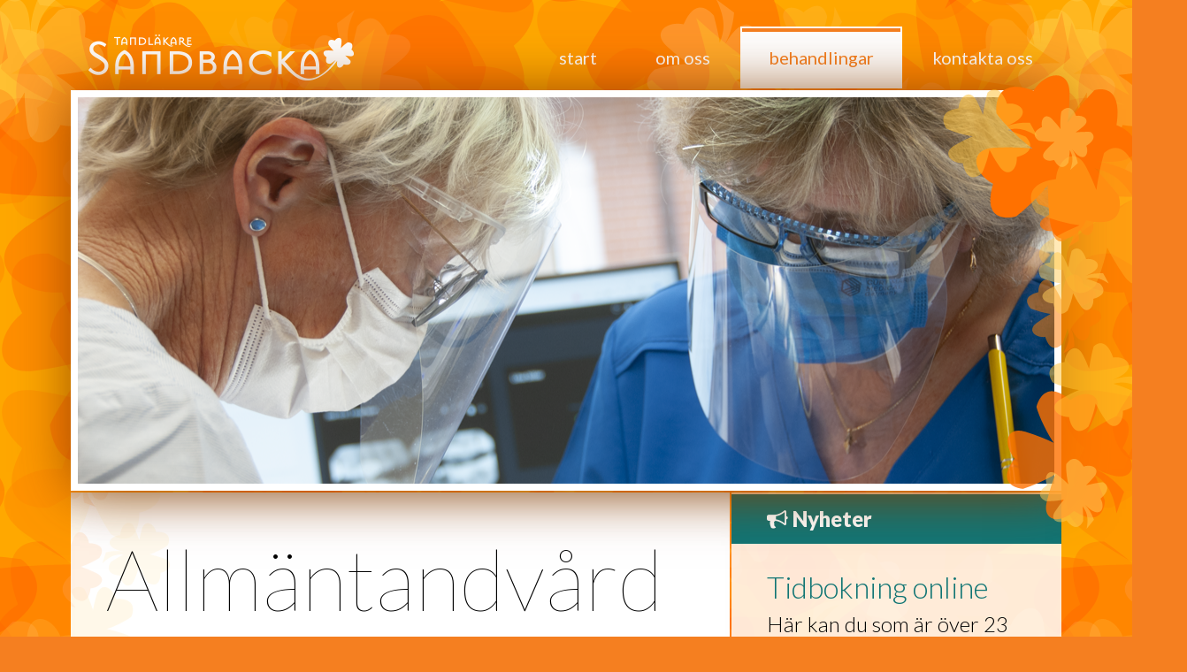

--- FILE ---
content_type: text/html; charset=utf-8
request_url: http://www.tandlakaresandbacka.se/allmantandvard
body_size: 5886
content:

<!DOCTYPE html>
<html>
<head>
	<title></title>
	<META NAME="Author" CONTENT="Johan Trenkle, JT Solutions">
	<META NAME="Generator" CONTENT="WebPoint 2.0">
	<META NAME="Designer" CONTENT="Johan Trenkle, JT Solutions">
	<meta name="viewport" content="width=device-width">

	<link rel="stylesheet" href="/sbackalayout.css?x=2026-02-01 01:57:33">
	<link href="https://fonts.googleapis.com/css?family=Allura|Lato:100,300,400,900" rel="stylesheet"> 
	<link rel="stylesheet" href="https://maxcdn.bootstrapcdn.com/font-awesome/4.7.0/css/font-awesome.min.css" media="all">

	<script type="text/javascript" src="https://code.jquery.com/jquery-3.0.0.min.js"></script>
	<script type="text/javascript" language="javascript" src="/sbackalayout.js"></script>
</head>
<body>

<div class="main">
<header>
	<div class="nav">
	<div class="logoandbars">
		<div class="logo"><a class="logo" href="/"><img src="/WPAssets/Pages/6cbb6b23-fd9f-406f-a7af-ed93c870f670/Tandläkare Sandbacka Logo white.png" alt="Tandläkare Sandbacka"></a></div>
		<div class="fa fa-bars" aria-hidden="true"></div>
	</div>
	<nav>
		<ul class="menu level0"><li class="menu item level0 first"><div class="selectionmark"></div><a href="/" class="menu link level0 first">Start</a>









</li><li class="menu item level0 hassub middle"><div class="selectionmark"></div><a href="start" class="menu link level0 hassub middle">Om oss</a><div class="pop level1"><ul class="menu level1"><li class="menu item level1 first"><div class="selectionmark"></div><a href="ompraktiken" class="menu link level1 first">Om praktiken</a>









</li><li class="menu item level1 middle"><div class="selectionmark"></div><a href="personal" class="menu link level1 middle">Personal</a>









</li><li class="menu item level1 middle"><div class="selectionmark"></div><a href="gdpr" class="menu link level1 middle">Dataskyddsförordningen / GDPR</a>









</li><li class="menu item level1 middle"><div class="selectionmark"></div><a href="finansiering" class="menu link level1 middle">Delbetalning</a>









</li><li class="menu item level1 middle"><div class="selectionmark"></div><a href="kirurg" class="menu link level1 middle">Kirurgi</a>









</li><li class="menu item level1 last"><div class="selectionmark"></div><a href="kvalitet" class="menu link level1 last">Kvalitet</a>









</li></ul></div>









</li><li class="menu item level0 hassub selected middle"><div class="selectionmark"></div><a href="start" class="menu link level0 hassub selected middle">Behandlingar</a><div class="pop level1"><ul class="menu level1"><li class="menu item level1 first"><div class="selectionmark"></div><a href="akupunktur" class="menu link level1 first">Akupunktur</a>









</li><li class="menu item level1 selected middle"><div class="selectionmark"></div><a href="allmantandvard" class="menu link level1 selected middle">Allmäntandvård</a>









</li><li class="menu item level1 middle"><div class="selectionmark"></div><a href="framtandsfasader" class="menu link level1 middle">Framtandsfasader</a>









</li><li class="menu item level1 middle"><div class="selectionmark"></div><a href="implantat" class="menu link level1 middle">Implantat</a>









</li><li class="menu item level1 middle"><div class="selectionmark"></div><a href="laser" class="menu link level1 middle">Laser</a>









</li><li class="menu item level1 middle"><div class="selectionmark"></div><a href="opg" class="menu link level1 middle">OPG</a>









</li><li class="menu item level1 middle"><div class="selectionmark"></div><a href="protetik" class="menu link level1 middle">Protetik</a>









</li><li class="menu item level1 middle"><div class="selectionmark"></div><a href="oralscanner" class="menu link level1 middle">Scanner istället för avtryck</a>









</li><li class="menu item level1 last"><div class="selectionmark"></div><a href="blekning" class="menu link level1 last">Tandblekning</a>









</li></ul></div>









</li><li class="menu item level0 last"><div class="selectionmark"></div><a href="kontakt" class="menu link level0 last">Kontakta oss</a>









</li></ul>










	</nav>
	</div>
	<div class="header"><div class="headeroverlay"></div><div id="headerdiv" class="behandlingar_headerdiv"><style type="text/css">
DIV.header {
	background:		url('/WPAssets/Regions/0866ee15-2c92-45ce-9f6c-9bdfdae68828/Tandläkare Sandbacka - Behandling - Nov2024.png');
	background-size:	cover;
	padding-top:	39%;
}
</style>
<div class="startheader">

</div>

<div style="clear:both;"></div></div></div>
</header>
<div class="content">
	<div class="textdiv"><div class="textpadding">
<h1>Allmäntandvård</h1>
<h2>Vi utför all sorts behandling som faller inom ramen för allmäntandvård.</h2>

Vi tycker om våra barnpatienter, men har som policy att en förälder / målsman ska vara listade hos oss för att barnet ska ha möjlighet att gå här. 

</div></div>
<div class="newsdiv">
<div class="newscontainer">


































<div class="newscontainer">
<div class="newsheader"><i class="fa fa-bullhorn" aria-hidden="true"></i> Nyheter</div>
<div class="news">


<h2>Tidbokning online</h2>
Här kan du som är över 23 boka vissa tider. <div class="muntra-widget primary" key="0" muntra_clinic_id="432" muntra_referral_source="www.tandlakaresandbacka.se"></div>


<h2>Betala med Swish</h2>
Nu har ni möjlighet att betala via Swish på nummer
<i class="fa fa-mobile" aria-hidden="true"></i>: 
 123 527 86 43
</div></div>



<div class="newscontainer">
<div class="newsheader"><i class="fa fa-star" aria-hidden="true"></i> Erbjudanden</div>

<div class="news">

<h2>Är du studerande?</h2>
Då får du 250 kr rabatt vid undersökning

</div>
</div>

</div>

</div>
<footer></footer>
</div>

<script type="text/javascript" src="https://muntra-dev.github.io/index.js"></script>
</body>
</html>





--- FILE ---
content_type: text/css; charset=utf-8
request_url: http://www.tandlakaresandbacka.se/sbackalayout.css?x=2026-02-01%2001:57:33
body_size: 8153
content:

html { -webkit-box-sizing: border-box; -moz-box-sizing: border-box; box-sizing: border-box; } *, *:before, *:after { -webkit-box-sizing: inherit; -moz-box-sizing: inherit; box-sizing: inherit; }

BODY {
	background:				#f57f20 url('/WPAssets/Pages/6e7c42eb-4b6c-43a8-b0df-c6f8c23833f3/sandbacka-bkg.png');
	margin:				20px 0;
	font-family:			"Lato", "sans serif";
	font-weight:			300;
	font-size:				1.5em;
	line-height:			1.5em;
}
A {
	text-decoration:			none;
}
HR {
	border-color:			#13d4d2
}
H1,H2,H3,H4,H5,H6 {
	font-weight:			300;
	line-height:			1em;
}
H1 {
	font-size:				4em;
	font-weight:			100;
	margin:				.1em 0;
}
H2 {
	font-size:				1.4em;
	font-weight:			300;
	line-height:			1em;
	margin:				1em 0 0.3em 0;
	color:				#f57f20
}
H1 > DIV, H2 > DIV, H3 > DIV {
	font-size:				.45em;
	font-weight:			400;
	color:				#f57f20;
	line-height:			1em;
}
H1 > DIV {
	font-size:				.35em;
	font-weight:			300;
}

.signature {
	font-family:			Allura;
	font-size:				3em;
	line-height:			.9em;
}


DIV.main {
	max-width:				1140px;
	margin:				auto;
	padding:				10px;
}
HEADER {
}


DIV.nav {
display: -webkit-box;
display: -moz-box;
display: -ms-flexbox;
display: -webkit-flex;

	display:				flex;
	align-items:			flex-end;
	flex-direction:			row;
	flex-wrap:				wrap;
}
DIV.logoandbars {
display: -webkit-box;
display: -moz-box;
display: -ms-flexbox;
display: -webkit-flex;

	display:				flex;
	align-items:			center;
}
DIV.logoandbars > DIV.logo {
	padding:				0 20px;
	flex:					1 1 auto;
}
DIV.logoandbars > DIV.logo > A.logo {
	display:				inline-block;
}

DIV.logoandbars A.logo > IMG {
	width:				100%;
	max-width:				300px;
}
DIV.logoandbars > DIV.fa.fa-bars {
	font-size:				3em;
	color:				white;
	padding:				10px 14px;;
	display:				none;
	background-color:			rgba(150,50,0,0.2);
	cursor:				pointer;
}

NAV {
	flex:					1;
	align-items:			stretch;
}
NAV UL {
display: -webkit-box;
display: -moz-box;
display: -ms-flexbox;
display: -webkit-flex;

	display:				flex;
	list-style-type:			none;
	margin:				0;
	float:				right;
	padding:				0;
}
NAV UL.level1 {
	flex-direction:			column;
	float:				none;
	background-color:			rgba(255,255,255,0.2);
}
NAV UL > LI {
	min-height:				40px;
	display:				inline-block;
	padding:				2px;
	margin-left:			2px;
}
NAV UL.level1 > LI {
	padding:				1px 2px;
	margin-left:			0;
}
NAV UL > LI > A {
	color:				white;
	padding:				15px 30px;
	display:				-webkit-box;
	display:				-moz-box;
	display: 				-ms-flexbox;
	display: 				-webkit-flex;
	display:				flex;
	text-align:				center;
	vertical-align:			middle;
	font-size:				20px;
	text-transform:			lowercase;
}
NAV UL.level1 > LI > A {
	padding:				8px 20px;
	background:				rgba(255,150,0,0.9);
	font-weight:			400;
	flex:					1;
}
NAV UL.level1 > LI > A:hover {
	background:				rgba(255,150,0,0.5);
}

NAV > UL > LI.active,
NAV > UL > LI:hover {
	background:				rgba(255,255,255,0.3);
}

NAV > UL > LI.selected {
	background:				white;
}
NAV > UL > LI.selected > A {
	color:				#f57f20;
	padding-top:				11px;
}
NAV UL.level1 > LI.selected > A {
	background:				white;
	color:				#f57f20;
}

NAV UL.level0 > LI.selected > .selectionmark {
	background:				#f57f20;
	height:				4px;
}
NAV UL.level1 > LI.selected > .selectionmark {
	background:				#f57f20;
	width:				4px;
}

.pop {
	background:				rgba(255,150,0,0.01);
	position:				absolute;
	display:				none;
	z-index:				1000;
	margin:				2px 0 0 -2px;
	padding:				11px 0 0 0;
}


DIV.header {
	border:				8px solid white;
	margin-top:				2px;
	box-shadow:				0 0 60px 0 rgba(130,60,0,0.8);
	position:				relative;
	background-size:			cover;
}


DIV.header > DIV.headeroverlay {
	position:				absolute;
	right:				-150px;
	top:					-25px;
	background:				transparent url('/WPAssets/Pages/6e7c42eb-4b6c-43a8-b0df-c6f8c23833f3/floweroverlay1.png') no-repeat scroll;
	width:				276px;
	height:				513px;
	z-index:				100;
}
#headerdiv {
	display:				flex;
}
DIV.content {
display: -webkit-box;
display: -moz-box;
display: -ms-flexbox;
display: -webkit-flex;


	display:				flex;
	flex-direction:			row;
}
DIV.textdiv {
	margin-top:				2px;
	background:				white url('/WPAssets/Pages/6e7c42eb-4b6c-43a8-b0df-c6f8c23833f3/floweroverlay2.png') no-repeat scroll left bottom;
	margin-right:			2px;
	-webkit-box-shadow:		inset 0 50px 50px -50px rgba(130,60,0,0.4);
	box-shadow:				inset 0 50px 50px -50px rgba(130,60,0,0.4);
	flex:					2;
}
.textpadding				{
	padding:				40px;
}


DIV.newsdiv {
	flex:					1;

display: -webkit-box;
display: -moz-box;
display: -ms-flexbox;
display: -webkit-flex;

	display:				flex;
	flex-direction:			column;
}
DIV.newscontainer {
	margin-top:				2px;
	background:				rgba(255,255,255,0.6);
	padding:				0;
}
DIV.newscontainer > DIV.newsheader {
	background:				#117574;
	padding:				10px 40px;
	color:				white;
	font-weight:			900;
}
DIV.news {
	padding:				0 40px 40px 40px;
}
DIV.newscontainer .timebooking {
	display:				inline-block;
	font-size:				0.5em;
	line-height:			1em;
}

DIV.newscontainer:first-child > DIV.newsheader  {
	-webkit-box-shadow:		inset 0 50px 50px -50px rgba(130,60,0,0.4);
	box-shadow:				inset 0 50px 50px -50px rgba(130,60,0,0.4);
}
DIV.newscontainer:last-child {
	flex:					1 1 auto;
}


DIV.newsdiv H2 {
	color:				#117574;
	margin-bottom:			.2em;
}



LABEL.input {
	display:			block;
}
LABEL.input SPAN {
	position:			absolute;
	display:			block;
	font-size:			10px;
	color:			#f57f20;
	padding:			2px 11px;
}
LABEL.input SPAN.focus {
	color:			white;
}
LABEL.input INPUT,LABEL.input TEXTAREA {
	border:			none;
	background:			none;
	background-color:		rgba(200, 80, 0 ,0.2);
	padding:			5px 10px;
	border-radius:		2px;
	margin-bottom:		5px;
	width:			100%;
	-moz-box-sizing: 		border-box;
	-webkit-box-sizing:	border-box;
	box-sizing:			border-box;
}
LABEL.input INPUT:focus,LABEL.input TEXTAREA:focus {
	background-color:		rgba(200, 80, 0 ,0.4);
	color:			white;
}
LABEL.input INPUT.novalidate, LABEL.input TEXTAREA.novalidate {
	border:			1px solid red;
}
BUTTON {
	color:			white;
	background:			#13d4d2;
	display:			block;
	width:			100%;
	border:			3px solid white;
	border-radius:		8px;
	padding:			10px 30px;
	cursor:			pointer;
	-webkit-box-shadow:	4px 4px 20px 0px rgba(0, 0, 0, 0.5);
	-moz-box-shadow:		4px 4px 20px 0px rgba(0, 0, 0, 0.5);
	box-shadow:			4px 4px 20px 0px rgba(0, 0, 0, 0.5);
	font-size:			1.4em;
	line-height:		100%;
}
A {
	color:			#117574;
	font-weight:		400;
}






.row {
	display:			flex;
}
.row > div {
	flex:				1 0;
	margin-left:		5%;
	margin-right:		5%;
}
.row > div:first-child {
	margin-left:		0;
}
.row > div:last-child {
	margin-right:		0;
}
.row button {
	font-size:			0.7em;
}


@media screen and (max-width:	970px) {
  NAV > UL > LI > A {
	padding:				15px 15px;
  }
  H1 {
	font-size:				3.5em;
  }
  DIV.header > DIV.headeroverlay {
	display:				none;
  }
}
@media screen and (max-width:	850px) {
  NAV > UL > LI.first {
	display:				none;
  }
  H1 {
	font-size:				3em;
  }
}
@media screen and (max-width:	780px) {
  BODY {
	margin-top:				0;
  }
  NAV {
	background-color:			rgba(150,50,0,0.2);
  }
  NAV > UL > LI.first {
	display:				inline-block;
  }
  DIV.nav {
	display:				block;
  }
  NAV > UL {
	float:				none;
  }
  NAV UL.level0 > LI.selected > DIV.pop {
	display:				block;
  }
}
@media screen and (max-width:	680px) {
  H1 {
	font-size:				2.5em;
  }
  DIV.main {
	padding:				10px 0 0 0;
  }
  DIV.content {
	flex-flow:				column nowrap;
	webkit-flex-flow: column wrap;
  }
  div.textdiv {
	margin-right:			0;
  }
  DIV.textdiv,
  DIV.newsdiv {
	flex:					0 1 auto;
  }
  DIV.header {
	border:				none;
  }
}
@media screen and (max-width:	500px) {
  H1 {
	font-size:				2em;
  }

  DIV.main {
	padding:				0;
  }
  DIV.logoandbars > DIV.fa.fa-bars {
	display:				block;
  }
  NAV {
	display:				none;
  }


  NAV > UL {
	flex-flow:				column nowrap;
	webkit-flex-flow: column wrap;
  }
  .pop {
	position:				static;
  }
  NAV UL.level1 > LI > A {
	padding:				8px 20px 8px 50px;
	background:				rgba(175,70,0,0.5);
  }
}




.person {
	margin:				20px 0;
	clear:				right;
}
.person > img {
	float:				right;
	margin:				0 0 20px 20px;
	width:				40%;
}







--- FILE ---
content_type: text/javascript; charset=utf-8
request_url: http://www.tandlakaresandbacka.se/sbackalayout.js
body_size: 5327
content:




///////// GOOGLE ANALYTICS /////////
var elements = ['section', 'article', 'aside', 'header', 'footer', 'nav', 'figure', 'figcaption', 'time', 'mark'];
for( var i = 0; i < elements.length; i++ ) { document.createElement(elements[i]); }
var _gaq = _gaq || [];
_gaq.push(['_setAccount', 'UA-8894212-5']);
_gaq.push(['_trackPageview']);
(function() {
  var ga = document.createElement('script'); ga.type = 'text/javascript'; ga.async = true;
  ga.src = ('https:' == document.location.protocol ? 'https://ssl' : 'http://www') + '.google-analytics.com/ga.js';
  var s = document.getElementsByTagName('script')[0]; s.parentNode.insertBefore(ga, s);
})();




///////// FACEBOOK /////////
(function(d, s, id) {
  var js, fjs = d.getElementsByTagName(s)[0];
  if (d.getElementById(id)) return;
  js = d.createElement(s); js.id = id;
  js.src = "//connect.facebook.net/sv_SE/sdk.js#xfbml=1&version=v2.7";
  fjs.parentNode.insertBefore(js, fjs);
}(document, 'script', 'facebook-jssdk'));




///////// PAGE INIT /////////
$(function() {
	function togglemenu() {
		if ($('NAV').is(':visible'))
			$('NAV').slideUp(200,function() {$(this).attr('style','');});
		else
			$('NAV').slideDown(200);
	}
	$('DIV.fa.fa-bars').on('click',togglemenu);






	/********* form validation **********/
	var isValid = true;
	function checkValidation() {
		var jq = jQuery(this);
		
		if (!this.value || (jq.hasClass('email') && !(/^[A-Z0-9._%+-]+@[A-Z0-9.-]+\.[A-Z]{2,4}$/i).test(this.value)) ) {
			jq.addClass('novalidate');
			isValid = false;
		} else {
			jq.removeClass('novalidate');
		}
	}

	$.fn.jtValidate = function() {
		this.bind('blur', checkValidation);
	}
	$('input.validation').jtValidate();
	jQuery('form.validation').bind('submit', function() {
		isValid = true;
		jQuery(this).find('input.validation').each(checkValidation);
		if (isValid) {
			return true;
			var jqForm = jQuery(this);
			jQuery.ajax({
				type: "POST",
				url: jqForm.attr('href'),
				data: jqForm.serialize(),
				success: function(data) {
					var p = jqForm.parent();
					p.parent().css('width', p.parent().outerWidth() + 'px');
					p.html(data);
				},
				error: function( jqXHR, status, error) {
					jqForm.parent().html(jqXHR + ' ' + status + ' ' + error);
				}
			});
					}
		return false;
	});
	/********* form validation **********/

	function toggleLabel() {
		var input = $(this);
		setTimeout(function() {
			var def = input.attr('title');
			if (!input.val() || (input.val() == def)) {
				input.prev('span').css('visibility', '');
				if (def) {
					var dummy = $('<label></label>').text(def).css('visibility','hidden').appendTo('body');
					input.prev('span').css('margin-left', dummy.width() + 3 + 'px');
					dummy.remove();
				}
			} else {
				input.prev('span').css('visibility', 'hidden');
			}
		}, 0);
	};
	function resetField() {
		var def = $(this).attr('title');
		if (!$(this).val() || ($(this).val() == def)) {
			$(this).val(def);
			$(this).prev('span').css('visibility', '');
		}
	};

	$('input, textarea').bind('keydown', toggleLabel).bind('paste', toggleLabel).bind('change', toggleLabel);
	$('select').bind('change', toggleLabel);
	$('input, textarea').bind('focusin', function() {
		$(this).prev('span').addClass('focus');
	});
	$('input, textarea').bind('focusout', function() {
		$(this).prev('span').removeClass('focus');
	});
	$('input, textarea').each(function() { toggleLabel.call(this); });


	
	/********* popup menu **********/
	jQuery('LI.menu.item.level0.hassub').each(function(index,elem) {
		var jqMenu = jQuery(elem);
		var jqPop = jqMenu.children('.pop.level1');
		var hdl;
		jqMenu.bind('click',function(event) {
			if (jqPop.is(':visible')) {
				hdl =setTimeout(function(){jqPop.hide();jqPop.data('popup',false);jqMenu.removeClass('active');});
			} else {
				jQuery('LI.menu.item').removeClass('active');
				$('.pop.level1').hide();
				jqMenu.addClass('active');
				jqPop.slideDown(200, function() {jqPop.data('popup',true);});
				clearTimeout(hdl);
			}
			return false;
		});
	});
	jQuery('A.menu.link.level1').click(function(event) {
		event.stopPropagation();
		return true;
	});

/*
	jQuery('A.menu.link.level0.hassub').click(function() {
		var jqMenu = jQuery(this);
		var jqPop = jqMenu.siblings('.pop.level1');
		return jqPop.data('popup') === true;
	});
*/
	/********* popup menu **********/



	var lastwidth;
	var refreshhandle;
	function refresh() {
		var fbdiv = $('.facebook-page');
		var w = fbdiv.width();
		if ($(window).width() != lastwidth) {
			clearTimeout(refreshhandle);
			refreshhandle = setTimeout(function() {
				fbdiv.html('<div class="fb-page" data-href="https://www.facebook.com/Tandl&#xe4;kare-Agneta-M-Sandbacka-246713592118607/" data-tabs="timeline" data-width="500" data-height="10000" data-small-header="true" data-adapt-container-width="true" data-hide-cover="true" data-show-facepile="false"><blockquote cite="https://www.facebook.com/Tandl&#xe4;kare-Agneta-M-Sandbacka-246713592118607/" class="fb-xfbml-parse-ignore"><a href="https://www.facebook.com/Tandl&#xe4;kare-Agneta-M-Sandbacka-246713592118607/">Tandläkare Agneta M-Sandbacka</a></blockquote></div>').parents('.column').css({'min-height':'200px'});
				FB.XFBML.parse();
			}, 400);
		}
		lastwidth = $(window).width();
	}
	setTimeout(refresh,1000);
	$(window).on('resize', refresh);




});

--- FILE ---
content_type: application/javascript; charset=utf-8
request_url: https://muntra-dev.github.io/index.js
body_size: 135035
content:
/*! For license information please see index.js.LICENSE.txt */
(()=>{var e={85:(e,t,n)=>{"use strict";var r=n(4994).default;Object.defineProperty(t,"__esModule",{value:!0}),t.default=function(e,t){(0,l.default)(1,arguments);var n=(0,a.default)(e),r=(0,o.default)(n,t).getTime()-(0,i.default)(n,t).getTime();return Math.round(r/s)+1};var a=r(n(5039)),o=r(n(930)),i=r(n(9799)),l=r(n(427)),s=6048e5;e.exports=t.default},311:(e,t)=>{"use strict";Object.defineProperty(t,"__esModule",{value:!0}),t.default=function(e){return function(t){var n=arguments.length>1&&void 0!==arguments[1]?arguments[1]:{},r=t.match(e.matchPattern);if(!r)return null;var a=r[0],o=t.match(e.parsePattern);if(!o)return null;var i=e.valueCallback?e.valueCallback(o[0]):o[0];return{value:i=n.valueCallback?n.valueCallback(i):i,rest:t.slice(a.length)}}},e.exports=t.default},427:(e,t)=>{"use strict";Object.defineProperty(t,"__esModule",{value:!0}),t.default=function(e,t){if(t.length<e)throw new TypeError(e+" argument"+(e>1?"s":"")+" required, but only "+t.length+" present")},e.exports=t.default},521:(e,t,n)=>{"use strict";var r=n(4994).default;Object.defineProperty(t,"__esModule",{value:!0}),t.default=function(e){(0,o.default)(1,arguments);var t=(0,a.default)(e),n=t.getTime();t.setUTCMonth(0,1),t.setUTCHours(0,0,0,0);var r=n-t.getTime();return Math.floor(r/i)+1};var a=r(n(5039)),o=r(n(427)),i=864e5;e.exports=t.default},620:(e,t,n)=>{"use strict";var r=n(4994).default;Object.defineProperty(t,"__esModule",{value:!0}),t.default=void 0;var a=r(n(8963)),o={y:function(e,t){var n=e.getUTCFullYear(),r=n>0?n:1-n;return(0,a.default)("yy"===t?r%100:r,t.length)},M:function(e,t){var n=e.getUTCMonth();return"M"===t?String(n+1):(0,a.default)(n+1,2)},d:function(e,t){return(0,a.default)(e.getUTCDate(),t.length)},a:function(e,t){var n=e.getUTCHours()/12>=1?"pm":"am";switch(t){case"a":case"aa":return n.toUpperCase();case"aaa":return n;case"aaaaa":return n[0];default:return"am"===n?"a.m.":"p.m."}},h:function(e,t){return(0,a.default)(e.getUTCHours()%12||12,t.length)},H:function(e,t){return(0,a.default)(e.getUTCHours(),t.length)},m:function(e,t){return(0,a.default)(e.getUTCMinutes(),t.length)},s:function(e,t){return(0,a.default)(e.getUTCSeconds(),t.length)},S:function(e,t){var n=t.length,r=e.getUTCMilliseconds(),o=Math.floor(r*Math.pow(10,n-3));return(0,a.default)(o,t.length)}};t.default=o,e.exports=t.default},663:(e,t)=>{"use strict";Object.defineProperty(t,"__esModule",{value:!0}),t.default=function(e){return function(t){var n=arguments.length>1&&void 0!==arguments[1]?arguments[1]:{},r=n.width,a=r&&e.matchPatterns[r]||e.matchPatterns[e.defaultMatchWidth],o=t.match(a);if(!o)return null;var i,l=o[0],s=r&&e.parsePatterns[r]||e.parsePatterns[e.defaultParseWidth],u=Array.isArray(s)?function(e,t){for(var n=0;n<e.length;n++)if(t(e[n]))return n}(s,function(e){return e.test(l)}):function(e,t){for(var n in e)if(e.hasOwnProperty(n)&&t(e[n]))return n}(s,function(e){return e.test(l)});return i=e.valueCallback?e.valueCallback(u):u,{value:i=n.valueCallback?n.valueCallback(i):i,rest:t.slice(l.length)}}},e.exports=t.default},695:(e,t,n)=>{"use strict";var r=n(4994).default;Object.defineProperty(t,"__esModule",{value:!0}),t.default=function(e){(0,o.default)(1,arguments);var t=(0,a.default)(e),n=t.getUTCDay(),r=(n<1?7:0)+n-1;return t.setUTCDate(t.getUTCDate()-r),t.setUTCHours(0,0,0,0),t};var a=r(n(5039)),o=r(n(427));e.exports=t.default},930:(e,t,n)=>{"use strict";var r=n(4994).default;Object.defineProperty(t,"__esModule",{value:!0}),t.default=function(e,t){var n,r,s,u,c,d,f,p;(0,o.default)(1,arguments);var m=(0,l.getDefaultOptions)(),h=(0,i.default)(null!==(n=null!==(r=null!==(s=null!==(u=null==t?void 0:t.weekStartsOn)&&void 0!==u?u:null==t||null===(c=t.locale)||void 0===c||null===(d=c.options)||void 0===d?void 0:d.weekStartsOn)&&void 0!==s?s:m.weekStartsOn)&&void 0!==r?r:null===(f=m.locale)||void 0===f||null===(p=f.options)||void 0===p?void 0:p.weekStartsOn)&&void 0!==n?n:0);if(!(h>=0&&h<=6))throw new RangeError("weekStartsOn must be between 0 and 6 inclusively");var g=(0,a.default)(e),v=g.getUTCDay(),b=(v<h?7:0)+v-h;return g.setUTCDate(g.getUTCDate()-b),g.setUTCHours(0,0,0,0),g};var a=r(n(5039)),o=r(n(427)),i=r(n(9784)),l=n(5886);e.exports=t.default},961:(e,t,n)=>{"use strict";!function e(){if("undefined"!=typeof __REACT_DEVTOOLS_GLOBAL_HOOK__&&"function"==typeof __REACT_DEVTOOLS_GLOBAL_HOOK__.checkDCE)try{__REACT_DEVTOOLS_GLOBAL_HOOK__.checkDCE(e)}catch(e){console.error(e)}}(),e.exports=n(2551)},1086:(e,t,n)=>{"use strict";Object.defineProperty(t,"__esModule",{value:!0}),t.default=function(e,t,n){var o=(0,a.default)(e,n),i=(0,r.default)(t,o,!0),l=new Date(o.getTime()-i),s=new Date(0);return s.setFullYear(l.getUTCFullYear(),l.getUTCMonth(),l.getUTCDate()),s.setHours(l.getUTCHours(),l.getUTCMinutes(),l.getUTCSeconds(),l.getUTCMilliseconds()),s};var r=o(n(8509)),a=o(n(8305));function o(e){return e&&e.__esModule?e:{default:e}}e.exports=t.default},1243:(e,t,n)=>{"use strict";Object.defineProperty(t,"__esModule",{value:!0}),t.default=function(e,t,n,i){var l=(0,r.default)(i);return l.timeZone=t,(0,a.default)((0,o.default)(e,t),n,l)};var r=i(n(7035)),a=i(n(5771)),o=i(n(1086));function i(e){return e&&e.__esModule?e:{default:e}}e.exports=t.default},1287:(e,t)=>{"use strict";Object.defineProperty(t,"__esModule",{value:!0}),t.default=void 0;var n={lessThanXSeconds:{one:"less than a second",other:"less than {{count}} seconds"},xSeconds:{one:"1 second",other:"{{count}} seconds"},halfAMinute:"half a minute",lessThanXMinutes:{one:"less than a minute",other:"less than {{count}} minutes"},xMinutes:{one:"1 minute",other:"{{count}} minutes"},aboutXHours:{one:"about 1 hour",other:"about {{count}} hours"},xHours:{one:"1 hour",other:"{{count}} hours"},xDays:{one:"1 day",other:"{{count}} days"},aboutXWeeks:{one:"about 1 week",other:"about {{count}} weeks"},xWeeks:{one:"1 week",other:"{{count}} weeks"},aboutXMonths:{one:"about 1 month",other:"about {{count}} months"},xMonths:{one:"1 month",other:"{{count}} months"},aboutXYears:{one:"about 1 year",other:"about {{count}} years"},xYears:{one:"1 year",other:"{{count}} years"},overXYears:{one:"over 1 year",other:"over {{count}} years"},almostXYears:{one:"almost 1 year",other:"almost {{count}} years"}};t.default=function(e,t,r){var a,o=n[e];return a="string"==typeof o?o:1===t?o.one:o.other.replace("{{count}}",t.toString()),null!=r&&r.addSuffix?r.comparison&&r.comparison>0?"in "+a:a+" ago":a},e.exports=t.default},1545:(e,t)=>{"use strict";Object.defineProperty(t,"__esModule",{value:!0}),t.default=function(e){return function(t,n){var r;if("formatting"===(null!=n&&n.context?String(n.context):"standalone")&&e.formattingValues){var a=e.defaultFormattingWidth||e.defaultWidth,o=null!=n&&n.width?String(n.width):a;r=e.formattingValues[o]||e.formattingValues[a]}else{var i=e.defaultWidth,l=null!=n&&n.width?String(n.width):e.defaultWidth;r=e.values[l]||e.values[i]}return r[e.argumentCallback?e.argumentCallback(t):t]}},e.exports=t.default},1839:(e,t)=>{"use strict";Object.defineProperty(t,"__esModule",{value:!0}),t.default=void 0;t.default=/(Z|[+-]\d{2}(?::?\d{2})?| UTC| [a-zA-Z]+\/[a-zA-Z_]+(?:\/[a-zA-Z_]+)?)$/,e.exports=t.default},1928:e=>{"use strict";function t(e){this.message=e}t.prototype.toString=function(){return"Cancel"+(this.message?": "+this.message:"")},t.prototype.__CANCEL__=!0,e.exports=t},2012:(e,t,n)=>{"use strict";var r=n(9516),a=["age","authorization","content-length","content-type","etag","expires","from","host","if-modified-since","if-unmodified-since","last-modified","location","max-forwards","proxy-authorization","referer","retry-after","user-agent"];e.exports=function(e){var t,n,o,i={};return e?(r.forEach(e.split("\n"),function(e){if(o=e.indexOf(":"),t=r.trim(e.substr(0,o)).toLowerCase(),n=r.trim(e.substr(o+1)),t){if(i[t]&&a.indexOf(t)>=0)return;i[t]="set-cookie"===t?(i[t]?i[t]:[]).concat([n]):i[t]?i[t]+", "+n:n}}),i):i}},2036:(e,t,n)=>{"use strict";var r=n(4994).default;Object.defineProperty(t,"__esModule",{value:!0}),t.default=function(e,t){var n,r,u,c,d,f,p,m;(0,o.default)(1,arguments);var h=(0,a.default)(e),g=h.getUTCFullYear(),v=(0,s.getDefaultOptions)(),b=(0,l.default)(null!==(n=null!==(r=null!==(u=null!==(c=null==t?void 0:t.firstWeekContainsDate)&&void 0!==c?c:null==t||null===(d=t.locale)||void 0===d||null===(f=d.options)||void 0===f?void 0:f.firstWeekContainsDate)&&void 0!==u?u:v.firstWeekContainsDate)&&void 0!==r?r:null===(p=v.locale)||void 0===p||null===(m=p.options)||void 0===m?void 0:m.firstWeekContainsDate)&&void 0!==n?n:1);if(!(b>=1&&b<=7))throw new RangeError("firstWeekContainsDate must be between 1 and 7 inclusively");var y=new Date(0);y.setUTCFullYear(g+1,0,b),y.setUTCHours(0,0,0,0);var w=(0,i.default)(y,t),E=new Date(0);E.setUTCFullYear(g,0,b),E.setUTCHours(0,0,0,0);var x=(0,i.default)(E,t);return h.getTime()>=w.getTime()?g+1:h.getTime()>=x.getTime()?g:g-1};var a=r(n(5039)),o=r(n(427)),i=r(n(930)),l=r(n(9784)),s=n(5886);e.exports=t.default},2461:(e,t,n)=>{"use strict";var r=n(4994).default;Object.defineProperty(t,"__esModule",{value:!0}),t.default=void 0;var a=r(n(1287)),o=r(n(2613)),i=r(n(6376)),l=r(n(2568)),s=r(n(5024)),u={code:"en-US",formatDistance:a.default,formatLong:o.default,formatRelative:i.default,localize:l.default,match:s.default,options:{weekStartsOn:0,firstWeekContainsDate:1}};t.default=u,e.exports=t.default},2466:(e,t,n)=>{"use strict";var r=n(4994).default;Object.defineProperty(t,"__esModule",{value:!0}),t.default=void 0;var a=r(n(2461)).default;t.default=a,e.exports=t.default},2505:(e,t,n)=>{e.exports=n(8015)},2506:(e,t)=>{"use strict";Object.defineProperty(t,"__esModule",{value:!0}),t.default=function(e,t){var a=function(e){if(!r[e]){var t=new Intl.DateTimeFormat("en-US",{hour12:!1,timeZone:"America/New_York",year:"numeric",month:"numeric",day:"2-digit",hour:"2-digit",minute:"2-digit",second:"2-digit"}).format(new Date("2014-06-25T04:00:00.123Z")),n="06/25/2014, 00:00:00"===t||"‎06‎/‎25‎/‎2014‎ ‎00‎:‎00‎:‎00"===t;r[e]=n?new Intl.DateTimeFormat("en-US",{hour12:!1,timeZone:e,year:"numeric",month:"numeric",day:"2-digit",hour:"2-digit",minute:"2-digit",second:"2-digit"}):new Intl.DateTimeFormat("en-US",{hourCycle:"h23",timeZone:e,year:"numeric",month:"numeric",day:"2-digit",hour:"2-digit",minute:"2-digit",second:"2-digit"})}return r[e]}(t);return a.formatToParts?function(e,t){try{for(var r=e.formatToParts(t),a=[],o=0;o<r.length;o++){var i=n[r[o].type];i>=0&&(a[i]=parseInt(r[o].value,10))}return a}catch(e){if(e instanceof RangeError)return[NaN];throw e}}(a,e):function(e,t){var n=e.format(t).replace(/\u200E/g,""),r=/(\d+)\/(\d+)\/(\d+),? (\d+):(\d+):(\d+)/.exec(n);return[r[3],r[1],r[2],r[4],r[5],r[6]]}(a,e)};var n={year:0,month:1,day:2,hour:3,minute:4,second:5},r={};e.exports=t.default},2551:(e,t,n)=>{"use strict";var r=n(6540),a=n(9982);function o(e){for(var t="https://reactjs.org/docs/error-decoder.html?invariant="+e,n=1;n<arguments.length;n++)t+="&args[]="+encodeURIComponent(arguments[n]);return"Minified React error #"+e+"; visit "+t+" for the full message or use the non-minified dev environment for full errors and additional helpful warnings."}var i=new Set,l={};function s(e,t){u(e,t),u(e+"Capture",t)}function u(e,t){for(l[e]=t,e=0;e<t.length;e++)i.add(t[e])}var c=!("undefined"==typeof window||void 0===window.document||void 0===window.document.createElement),d=Object.prototype.hasOwnProperty,f=/^[:A-Z_a-z\u00C0-\u00D6\u00D8-\u00F6\u00F8-\u02FF\u0370-\u037D\u037F-\u1FFF\u200C-\u200D\u2070-\u218F\u2C00-\u2FEF\u3001-\uD7FF\uF900-\uFDCF\uFDF0-\uFFFD][:A-Z_a-z\u00C0-\u00D6\u00D8-\u00F6\u00F8-\u02FF\u0370-\u037D\u037F-\u1FFF\u200C-\u200D\u2070-\u218F\u2C00-\u2FEF\u3001-\uD7FF\uF900-\uFDCF\uFDF0-\uFFFD\-.0-9\u00B7\u0300-\u036F\u203F-\u2040]*$/,p={},m={};function h(e,t,n,r,a,o,i){this.acceptsBooleans=2===t||3===t||4===t,this.attributeName=r,this.attributeNamespace=a,this.mustUseProperty=n,this.propertyName=e,this.type=t,this.sanitizeURL=o,this.removeEmptyString=i}var g={};"children dangerouslySetInnerHTML defaultValue defaultChecked innerHTML suppressContentEditableWarning suppressHydrationWarning style".split(" ").forEach(function(e){g[e]=new h(e,0,!1,e,null,!1,!1)}),[["acceptCharset","accept-charset"],["className","class"],["htmlFor","for"],["httpEquiv","http-equiv"]].forEach(function(e){var t=e[0];g[t]=new h(t,1,!1,e[1],null,!1,!1)}),["contentEditable","draggable","spellCheck","value"].forEach(function(e){g[e]=new h(e,2,!1,e.toLowerCase(),null,!1,!1)}),["autoReverse","externalResourcesRequired","focusable","preserveAlpha"].forEach(function(e){g[e]=new h(e,2,!1,e,null,!1,!1)}),"allowFullScreen async autoFocus autoPlay controls default defer disabled disablePictureInPicture disableRemotePlayback formNoValidate hidden loop noModule noValidate open playsInline readOnly required reversed scoped seamless itemScope".split(" ").forEach(function(e){g[e]=new h(e,3,!1,e.toLowerCase(),null,!1,!1)}),["checked","multiple","muted","selected"].forEach(function(e){g[e]=new h(e,3,!0,e,null,!1,!1)}),["capture","download"].forEach(function(e){g[e]=new h(e,4,!1,e,null,!1,!1)}),["cols","rows","size","span"].forEach(function(e){g[e]=new h(e,6,!1,e,null,!1,!1)}),["rowSpan","start"].forEach(function(e){g[e]=new h(e,5,!1,e.toLowerCase(),null,!1,!1)});var v=/[\-:]([a-z])/g;function b(e){return e[1].toUpperCase()}function y(e,t,n,r){var a=g.hasOwnProperty(t)?g[t]:null;(null!==a?0!==a.type:r||!(2<t.length)||"o"!==t[0]&&"O"!==t[0]||"n"!==t[1]&&"N"!==t[1])&&(function(e,t,n,r){if(null==t||function(e,t,n,r){if(null!==n&&0===n.type)return!1;switch(typeof t){case"function":case"symbol":return!0;case"boolean":return!r&&(null!==n?!n.acceptsBooleans:"data-"!==(e=e.toLowerCase().slice(0,5))&&"aria-"!==e);default:return!1}}(e,t,n,r))return!0;if(r)return!1;if(null!==n)switch(n.type){case 3:return!t;case 4:return!1===t;case 5:return isNaN(t);case 6:return isNaN(t)||1>t}return!1}(t,n,a,r)&&(n=null),r||null===a?function(e){return!!d.call(m,e)||!d.call(p,e)&&(f.test(e)?m[e]=!0:(p[e]=!0,!1))}(t)&&(null===n?e.removeAttribute(t):e.setAttribute(t,""+n)):a.mustUseProperty?e[a.propertyName]=null===n?3!==a.type&&"":n:(t=a.attributeName,r=a.attributeNamespace,null===n?e.removeAttribute(t):(n=3===(a=a.type)||4===a&&!0===n?"":""+n,r?e.setAttributeNS(r,t,n):e.setAttribute(t,n))))}"accent-height alignment-baseline arabic-form baseline-shift cap-height clip-path clip-rule color-interpolation color-interpolation-filters color-profile color-rendering dominant-baseline enable-background fill-opacity fill-rule flood-color flood-opacity font-family font-size font-size-adjust font-stretch font-style font-variant font-weight glyph-name glyph-orientation-horizontal glyph-orientation-vertical horiz-adv-x horiz-origin-x image-rendering letter-spacing lighting-color marker-end marker-mid marker-start overline-position overline-thickness paint-order panose-1 pointer-events rendering-intent shape-rendering stop-color stop-opacity strikethrough-position strikethrough-thickness stroke-dasharray stroke-dashoffset stroke-linecap stroke-linejoin stroke-miterlimit stroke-opacity stroke-width text-anchor text-decoration text-rendering underline-position underline-thickness unicode-bidi unicode-range units-per-em v-alphabetic v-hanging v-ideographic v-mathematical vector-effect vert-adv-y vert-origin-x vert-origin-y word-spacing writing-mode xmlns:xlink x-height".split(" ").forEach(function(e){var t=e.replace(v,b);g[t]=new h(t,1,!1,e,null,!1,!1)}),"xlink:actuate xlink:arcrole xlink:role xlink:show xlink:title xlink:type".split(" ").forEach(function(e){var t=e.replace(v,b);g[t]=new h(t,1,!1,e,"http://www.w3.org/1999/xlink",!1,!1)}),["xml:base","xml:lang","xml:space"].forEach(function(e){var t=e.replace(v,b);g[t]=new h(t,1,!1,e,"http://www.w3.org/XML/1998/namespace",!1,!1)}),["tabIndex","crossOrigin"].forEach(function(e){g[e]=new h(e,1,!1,e.toLowerCase(),null,!1,!1)}),g.xlinkHref=new h("xlinkHref",1,!1,"xlink:href","http://www.w3.org/1999/xlink",!0,!1),["src","href","action","formAction"].forEach(function(e){g[e]=new h(e,1,!1,e.toLowerCase(),null,!0,!0)});var w=r.__SECRET_INTERNALS_DO_NOT_USE_OR_YOU_WILL_BE_FIRED,E=Symbol.for("react.element"),x=Symbol.for("react.portal"),k=Symbol.for("react.fragment"),_=Symbol.for("react.strict_mode"),S=Symbol.for("react.profiler"),C=Symbol.for("react.provider"),O=Symbol.for("react.context"),P=Symbol.for("react.forward_ref"),T=Symbol.for("react.suspense"),M=Symbol.for("react.suspense_list"),D=Symbol.for("react.memo"),A=Symbol.for("react.lazy");Symbol.for("react.scope"),Symbol.for("react.debug_trace_mode");var N=Symbol.for("react.offscreen");Symbol.for("react.legacy_hidden"),Symbol.for("react.cache"),Symbol.for("react.tracing_marker");var I=Symbol.iterator;function R(e){return null===e||"object"!=typeof e?null:"function"==typeof(e=I&&e[I]||e["@@iterator"])?e:null}var L,j=Object.assign;function z(e){if(void 0===L)try{throw Error()}catch(e){var t=e.stack.trim().match(/\n( *(at )?)/);L=t&&t[1]||""}return"\n"+L+e}var B=!1;function F(e,t){if(!e||B)return"";B=!0;var n=Error.prepareStackTrace;Error.prepareStackTrace=void 0;try{if(t)if(t=function(){throw Error()},Object.defineProperty(t.prototype,"props",{set:function(){throw Error()}}),"object"==typeof Reflect&&Reflect.construct){try{Reflect.construct(t,[])}catch(e){var r=e}Reflect.construct(e,[],t)}else{try{t.call()}catch(e){r=e}e.call(t.prototype)}else{try{throw Error()}catch(e){r=e}e()}}catch(t){if(t&&r&&"string"==typeof t.stack){for(var a=t.stack.split("\n"),o=r.stack.split("\n"),i=a.length-1,l=o.length-1;1<=i&&0<=l&&a[i]!==o[l];)l--;for(;1<=i&&0<=l;i--,l--)if(a[i]!==o[l]){if(1!==i||1!==l)do{if(i--,0>--l||a[i]!==o[l]){var s="\n"+a[i].replace(" at new "," at ");return e.displayName&&s.includes("<anonymous>")&&(s=s.replace("<anonymous>",e.displayName)),s}}while(1<=i&&0<=l);break}}}finally{B=!1,Error.prepareStackTrace=n}return(e=e?e.displayName||e.name:"")?z(e):""}function U(e){switch(e.tag){case 5:return z(e.type);case 16:return z("Lazy");case 13:return z("Suspense");case 19:return z("SuspenseList");case 0:case 2:case 15:return F(e.type,!1);case 11:return F(e.type.render,!1);case 1:return F(e.type,!0);default:return""}}function H(e){if(null==e)return null;if("function"==typeof e)return e.displayName||e.name||null;if("string"==typeof e)return e;switch(e){case k:return"Fragment";case x:return"Portal";case S:return"Profiler";case _:return"StrictMode";case T:return"Suspense";case M:return"SuspenseList"}if("object"==typeof e)switch(e.$$typeof){case O:return(e.displayName||"Context")+".Consumer";case C:return(e._context.displayName||"Context")+".Provider";case P:var t=e.render;return(e=e.displayName)||(e=""!==(e=t.displayName||t.name||"")?"ForwardRef("+e+")":"ForwardRef"),e;case D:return null!==(t=e.displayName||null)?t:H(e.type)||"Memo";case A:t=e._payload,e=e._init;try{return H(e(t))}catch(e){}}return null}function W(e){var t=e.type;switch(e.tag){case 24:return"Cache";case 9:return(t.displayName||"Context")+".Consumer";case 10:return(t._context.displayName||"Context")+".Provider";case 18:return"DehydratedFragment";case 11:return e=(e=t.render).displayName||e.name||"",t.displayName||(""!==e?"ForwardRef("+e+")":"ForwardRef");case 7:return"Fragment";case 5:return t;case 4:return"Portal";case 3:return"Root";case 6:return"Text";case 16:return H(t);case 8:return t===_?"StrictMode":"Mode";case 22:return"Offscreen";case 12:return"Profiler";case 21:return"Scope";case 13:return"Suspense";case 19:return"SuspenseList";case 25:return"TracingMarker";case 1:case 0:case 17:case 2:case 14:case 15:if("function"==typeof t)return t.displayName||t.name||null;if("string"==typeof t)return t}return null}function q(e){switch(typeof e){case"boolean":case"number":case"string":case"undefined":case"object":return e;default:return""}}function Y(e){var t=e.type;return(e=e.nodeName)&&"input"===e.toLowerCase()&&("checkbox"===t||"radio"===t)}function G(e){e._valueTracker||(e._valueTracker=function(e){var t=Y(e)?"checked":"value",n=Object.getOwnPropertyDescriptor(e.constructor.prototype,t),r=""+e[t];if(!e.hasOwnProperty(t)&&void 0!==n&&"function"==typeof n.get&&"function"==typeof n.set){var a=n.get,o=n.set;return Object.defineProperty(e,t,{configurable:!0,get:function(){return a.call(this)},set:function(e){r=""+e,o.call(this,e)}}),Object.defineProperty(e,t,{enumerable:n.enumerable}),{getValue:function(){return r},setValue:function(e){r=""+e},stopTracking:function(){e._valueTracker=null,delete e[t]}}}}(e))}function Q(e){if(!e)return!1;var t=e._valueTracker;if(!t)return!0;var n=t.getValue(),r="";return e&&(r=Y(e)?e.checked?"true":"false":e.value),(e=r)!==n&&(t.setValue(e),!0)}function V(e){if(void 0===(e=e||("undefined"!=typeof document?document:void 0)))return null;try{return e.activeElement||e.body}catch(t){return e.body}}function X(e,t){var n=t.checked;return j({},t,{defaultChecked:void 0,defaultValue:void 0,value:void 0,checked:null!=n?n:e._wrapperState.initialChecked})}function K(e,t){var n=null==t.defaultValue?"":t.defaultValue,r=null!=t.checked?t.checked:t.defaultChecked;n=q(null!=t.value?t.value:n),e._wrapperState={initialChecked:r,initialValue:n,controlled:"checkbox"===t.type||"radio"===t.type?null!=t.checked:null!=t.value}}function Z(e,t){null!=(t=t.checked)&&y(e,"checked",t,!1)}function $(e,t){Z(e,t);var n=q(t.value),r=t.type;if(null!=n)"number"===r?(0===n&&""===e.value||e.value!=n)&&(e.value=""+n):e.value!==""+n&&(e.value=""+n);else if("submit"===r||"reset"===r)return void e.removeAttribute("value");t.hasOwnProperty("value")?ee(e,t.type,n):t.hasOwnProperty("defaultValue")&&ee(e,t.type,q(t.defaultValue)),null==t.checked&&null!=t.defaultChecked&&(e.defaultChecked=!!t.defaultChecked)}function J(e,t,n){if(t.hasOwnProperty("value")||t.hasOwnProperty("defaultValue")){var r=t.type;if(!("submit"!==r&&"reset"!==r||void 0!==t.value&&null!==t.value))return;t=""+e._wrapperState.initialValue,n||t===e.value||(e.value=t),e.defaultValue=t}""!==(n=e.name)&&(e.name=""),e.defaultChecked=!!e._wrapperState.initialChecked,""!==n&&(e.name=n)}function ee(e,t,n){"number"===t&&V(e.ownerDocument)===e||(null==n?e.defaultValue=""+e._wrapperState.initialValue:e.defaultValue!==""+n&&(e.defaultValue=""+n))}var te=Array.isArray;function ne(e,t,n,r){if(e=e.options,t){t={};for(var a=0;a<n.length;a++)t["$"+n[a]]=!0;for(n=0;n<e.length;n++)a=t.hasOwnProperty("$"+e[n].value),e[n].selected!==a&&(e[n].selected=a),a&&r&&(e[n].defaultSelected=!0)}else{for(n=""+q(n),t=null,a=0;a<e.length;a++){if(e[a].value===n)return e[a].selected=!0,void(r&&(e[a].defaultSelected=!0));null!==t||e[a].disabled||(t=e[a])}null!==t&&(t.selected=!0)}}function re(e,t){if(null!=t.dangerouslySetInnerHTML)throw Error(o(91));return j({},t,{value:void 0,defaultValue:void 0,children:""+e._wrapperState.initialValue})}function ae(e,t){var n=t.value;if(null==n){if(n=t.children,t=t.defaultValue,null!=n){if(null!=t)throw Error(o(92));if(te(n)){if(1<n.length)throw Error(o(93));n=n[0]}t=n}null==t&&(t=""),n=t}e._wrapperState={initialValue:q(n)}}function oe(e,t){var n=q(t.value),r=q(t.defaultValue);null!=n&&((n=""+n)!==e.value&&(e.value=n),null==t.defaultValue&&e.defaultValue!==n&&(e.defaultValue=n)),null!=r&&(e.defaultValue=""+r)}function ie(e){var t=e.textContent;t===e._wrapperState.initialValue&&""!==t&&null!==t&&(e.value=t)}function le(e){switch(e){case"svg":return"http://www.w3.org/2000/svg";case"math":return"http://www.w3.org/1998/Math/MathML";default:return"http://www.w3.org/1999/xhtml"}}function se(e,t){return null==e||"http://www.w3.org/1999/xhtml"===e?le(t):"http://www.w3.org/2000/svg"===e&&"foreignObject"===t?"http://www.w3.org/1999/xhtml":e}var ue,ce,de=(ce=function(e,t){if("http://www.w3.org/2000/svg"!==e.namespaceURI||"innerHTML"in e)e.innerHTML=t;else{for((ue=ue||document.createElement("div")).innerHTML="<svg>"+t.valueOf().toString()+"</svg>",t=ue.firstChild;e.firstChild;)e.removeChild(e.firstChild);for(;t.firstChild;)e.appendChild(t.firstChild)}},"undefined"!=typeof MSApp&&MSApp.execUnsafeLocalFunction?function(e,t,n,r){MSApp.execUnsafeLocalFunction(function(){return ce(e,t)})}:ce);function fe(e,t){if(t){var n=e.firstChild;if(n&&n===e.lastChild&&3===n.nodeType)return void(n.nodeValue=t)}e.textContent=t}var pe={animationIterationCount:!0,aspectRatio:!0,borderImageOutset:!0,borderImageSlice:!0,borderImageWidth:!0,boxFlex:!0,boxFlexGroup:!0,boxOrdinalGroup:!0,columnCount:!0,columns:!0,flex:!0,flexGrow:!0,flexPositive:!0,flexShrink:!0,flexNegative:!0,flexOrder:!0,gridArea:!0,gridRow:!0,gridRowEnd:!0,gridRowSpan:!0,gridRowStart:!0,gridColumn:!0,gridColumnEnd:!0,gridColumnSpan:!0,gridColumnStart:!0,fontWeight:!0,lineClamp:!0,lineHeight:!0,opacity:!0,order:!0,orphans:!0,tabSize:!0,widows:!0,zIndex:!0,zoom:!0,fillOpacity:!0,floodOpacity:!0,stopOpacity:!0,strokeDasharray:!0,strokeDashoffset:!0,strokeMiterlimit:!0,strokeOpacity:!0,strokeWidth:!0},me=["Webkit","ms","Moz","O"];function he(e,t,n){return null==t||"boolean"==typeof t||""===t?"":n||"number"!=typeof t||0===t||pe.hasOwnProperty(e)&&pe[e]?(""+t).trim():t+"px"}function ge(e,t){for(var n in e=e.style,t)if(t.hasOwnProperty(n)){var r=0===n.indexOf("--"),a=he(n,t[n],r);"float"===n&&(n="cssFloat"),r?e.setProperty(n,a):e[n]=a}}Object.keys(pe).forEach(function(e){me.forEach(function(t){t=t+e.charAt(0).toUpperCase()+e.substring(1),pe[t]=pe[e]})});var ve=j({menuitem:!0},{area:!0,base:!0,br:!0,col:!0,embed:!0,hr:!0,img:!0,input:!0,keygen:!0,link:!0,meta:!0,param:!0,source:!0,track:!0,wbr:!0});function be(e,t){if(t){if(ve[e]&&(null!=t.children||null!=t.dangerouslySetInnerHTML))throw Error(o(137,e));if(null!=t.dangerouslySetInnerHTML){if(null!=t.children)throw Error(o(60));if("object"!=typeof t.dangerouslySetInnerHTML||!("__html"in t.dangerouslySetInnerHTML))throw Error(o(61))}if(null!=t.style&&"object"!=typeof t.style)throw Error(o(62))}}function ye(e,t){if(-1===e.indexOf("-"))return"string"==typeof t.is;switch(e){case"annotation-xml":case"color-profile":case"font-face":case"font-face-src":case"font-face-uri":case"font-face-format":case"font-face-name":case"missing-glyph":return!1;default:return!0}}var we=null;function Ee(e){return(e=e.target||e.srcElement||window).correspondingUseElement&&(e=e.correspondingUseElement),3===e.nodeType?e.parentNode:e}var xe=null,ke=null,_e=null;function Se(e){if(e=ya(e)){if("function"!=typeof xe)throw Error(o(280));var t=e.stateNode;t&&(t=Ea(t),xe(e.stateNode,e.type,t))}}function Ce(e){ke?_e?_e.push(e):_e=[e]:ke=e}function Oe(){if(ke){var e=ke,t=_e;if(_e=ke=null,Se(e),t)for(e=0;e<t.length;e++)Se(t[e])}}function Pe(e,t){return e(t)}function Te(){}var Me=!1;function De(e,t,n){if(Me)return e(t,n);Me=!0;try{return Pe(e,t,n)}finally{Me=!1,(null!==ke||null!==_e)&&(Te(),Oe())}}function Ae(e,t){var n=e.stateNode;if(null===n)return null;var r=Ea(n);if(null===r)return null;n=r[t];e:switch(t){case"onClick":case"onClickCapture":case"onDoubleClick":case"onDoubleClickCapture":case"onMouseDown":case"onMouseDownCapture":case"onMouseMove":case"onMouseMoveCapture":case"onMouseUp":case"onMouseUpCapture":case"onMouseEnter":(r=!r.disabled)||(r=!("button"===(e=e.type)||"input"===e||"select"===e||"textarea"===e)),e=!r;break e;default:e=!1}if(e)return null;if(n&&"function"!=typeof n)throw Error(o(231,t,typeof n));return n}var Ne=!1;if(c)try{var Ie={};Object.defineProperty(Ie,"passive",{get:function(){Ne=!0}}),window.addEventListener("test",Ie,Ie),window.removeEventListener("test",Ie,Ie)}catch(ce){Ne=!1}function Re(e,t,n,r,a,o,i,l,s){var u=Array.prototype.slice.call(arguments,3);try{t.apply(n,u)}catch(e){this.onError(e)}}var Le=!1,je=null,ze=!1,Be=null,Fe={onError:function(e){Le=!0,je=e}};function Ue(e,t,n,r,a,o,i,l,s){Le=!1,je=null,Re.apply(Fe,arguments)}function He(e){var t=e,n=e;if(e.alternate)for(;t.return;)t=t.return;else{e=t;do{!!(4098&(t=e).flags)&&(n=t.return),e=t.return}while(e)}return 3===t.tag?n:null}function We(e){if(13===e.tag){var t=e.memoizedState;if(null===t&&null!==(e=e.alternate)&&(t=e.memoizedState),null!==t)return t.dehydrated}return null}function qe(e){if(He(e)!==e)throw Error(o(188))}function Ye(e){return null!==(e=function(e){var t=e.alternate;if(!t){if(null===(t=He(e)))throw Error(o(188));return t!==e?null:e}for(var n=e,r=t;;){var a=n.return;if(null===a)break;var i=a.alternate;if(null===i){if(null!==(r=a.return)){n=r;continue}break}if(a.child===i.child){for(i=a.child;i;){if(i===n)return qe(a),e;if(i===r)return qe(a),t;i=i.sibling}throw Error(o(188))}if(n.return!==r.return)n=a,r=i;else{for(var l=!1,s=a.child;s;){if(s===n){l=!0,n=a,r=i;break}if(s===r){l=!0,r=a,n=i;break}s=s.sibling}if(!l){for(s=i.child;s;){if(s===n){l=!0,n=i,r=a;break}if(s===r){l=!0,r=i,n=a;break}s=s.sibling}if(!l)throw Error(o(189))}}if(n.alternate!==r)throw Error(o(190))}if(3!==n.tag)throw Error(o(188));return n.stateNode.current===n?e:t}(e))?Ge(e):null}function Ge(e){if(5===e.tag||6===e.tag)return e;for(e=e.child;null!==e;){var t=Ge(e);if(null!==t)return t;e=e.sibling}return null}var Qe=a.unstable_scheduleCallback,Ve=a.unstable_cancelCallback,Xe=a.unstable_shouldYield,Ke=a.unstable_requestPaint,Ze=a.unstable_now,$e=a.unstable_getCurrentPriorityLevel,Je=a.unstable_ImmediatePriority,et=a.unstable_UserBlockingPriority,tt=a.unstable_NormalPriority,nt=a.unstable_LowPriority,rt=a.unstable_IdlePriority,at=null,ot=null,it=Math.clz32?Math.clz32:function(e){return 0===(e>>>=0)?32:31-(lt(e)/st|0)|0},lt=Math.log,st=Math.LN2,ut=64,ct=4194304;function dt(e){switch(e&-e){case 1:return 1;case 2:return 2;case 4:return 4;case 8:return 8;case 16:return 16;case 32:return 32;case 64:case 128:case 256:case 512:case 1024:case 2048:case 4096:case 8192:case 16384:case 32768:case 65536:case 131072:case 262144:case 524288:case 1048576:case 2097152:return 4194240&e;case 4194304:case 8388608:case 16777216:case 33554432:case 67108864:return 130023424&e;case 134217728:return 134217728;case 268435456:return 268435456;case 536870912:return 536870912;case 1073741824:return 1073741824;default:return e}}function ft(e,t){var n=e.pendingLanes;if(0===n)return 0;var r=0,a=e.suspendedLanes,o=e.pingedLanes,i=268435455&n;if(0!==i){var l=i&~a;0!==l?r=dt(l):0!==(o&=i)&&(r=dt(o))}else 0!==(i=n&~a)?r=dt(i):0!==o&&(r=dt(o));if(0===r)return 0;if(0!==t&&t!==r&&0===(t&a)&&((a=r&-r)>=(o=t&-t)||16===a&&4194240&o))return t;if(4&r&&(r|=16&n),0!==(t=e.entangledLanes))for(e=e.entanglements,t&=r;0<t;)a=1<<(n=31-it(t)),r|=e[n],t&=~a;return r}function pt(e,t){switch(e){case 1:case 2:case 4:return t+250;case 8:case 16:case 32:case 64:case 128:case 256:case 512:case 1024:case 2048:case 4096:case 8192:case 16384:case 32768:case 65536:case 131072:case 262144:case 524288:case 1048576:case 2097152:return t+5e3;default:return-1}}function mt(e){return 0!=(e=-1073741825&e.pendingLanes)?e:1073741824&e?1073741824:0}function ht(){var e=ut;return!(4194240&(ut<<=1))&&(ut=64),e}function gt(e){for(var t=[],n=0;31>n;n++)t.push(e);return t}function vt(e,t,n){e.pendingLanes|=t,536870912!==t&&(e.suspendedLanes=0,e.pingedLanes=0),(e=e.eventTimes)[t=31-it(t)]=n}function bt(e,t){var n=e.entangledLanes|=t;for(e=e.entanglements;n;){var r=31-it(n),a=1<<r;a&t|e[r]&t&&(e[r]|=t),n&=~a}}var yt=0;function wt(e){return 1<(e&=-e)?4<e?268435455&e?16:536870912:4:1}var Et,xt,kt,_t,St,Ct=!1,Ot=[],Pt=null,Tt=null,Mt=null,Dt=new Map,At=new Map,Nt=[],It="mousedown mouseup touchcancel touchend touchstart auxclick dblclick pointercancel pointerdown pointerup dragend dragstart drop compositionend compositionstart keydown keypress keyup input textInput copy cut paste click change contextmenu reset submit".split(" ");function Rt(e,t){switch(e){case"focusin":case"focusout":Pt=null;break;case"dragenter":case"dragleave":Tt=null;break;case"mouseover":case"mouseout":Mt=null;break;case"pointerover":case"pointerout":Dt.delete(t.pointerId);break;case"gotpointercapture":case"lostpointercapture":At.delete(t.pointerId)}}function Lt(e,t,n,r,a,o){return null===e||e.nativeEvent!==o?(e={blockedOn:t,domEventName:n,eventSystemFlags:r,nativeEvent:o,targetContainers:[a]},null!==t&&null!==(t=ya(t))&&xt(t),e):(e.eventSystemFlags|=r,t=e.targetContainers,null!==a&&-1===t.indexOf(a)&&t.push(a),e)}function jt(e){var t=ba(e.target);if(null!==t){var n=He(t);if(null!==n)if(13===(t=n.tag)){if(null!==(t=We(n)))return e.blockedOn=t,void St(e.priority,function(){kt(n)})}else if(3===t&&n.stateNode.current.memoizedState.isDehydrated)return void(e.blockedOn=3===n.tag?n.stateNode.containerInfo:null)}e.blockedOn=null}function zt(e){if(null!==e.blockedOn)return!1;for(var t=e.targetContainers;0<t.length;){var n=Xt(e.domEventName,e.eventSystemFlags,t[0],e.nativeEvent);if(null!==n)return null!==(t=ya(n))&&xt(t),e.blockedOn=n,!1;var r=new(n=e.nativeEvent).constructor(n.type,n);we=r,n.target.dispatchEvent(r),we=null,t.shift()}return!0}function Bt(e,t,n){zt(e)&&n.delete(t)}function Ft(){Ct=!1,null!==Pt&&zt(Pt)&&(Pt=null),null!==Tt&&zt(Tt)&&(Tt=null),null!==Mt&&zt(Mt)&&(Mt=null),Dt.forEach(Bt),At.forEach(Bt)}function Ut(e,t){e.blockedOn===t&&(e.blockedOn=null,Ct||(Ct=!0,a.unstable_scheduleCallback(a.unstable_NormalPriority,Ft)))}function Ht(e){function t(t){return Ut(t,e)}if(0<Ot.length){Ut(Ot[0],e);for(var n=1;n<Ot.length;n++){var r=Ot[n];r.blockedOn===e&&(r.blockedOn=null)}}for(null!==Pt&&Ut(Pt,e),null!==Tt&&Ut(Tt,e),null!==Mt&&Ut(Mt,e),Dt.forEach(t),At.forEach(t),n=0;n<Nt.length;n++)(r=Nt[n]).blockedOn===e&&(r.blockedOn=null);for(;0<Nt.length&&null===(n=Nt[0]).blockedOn;)jt(n),null===n.blockedOn&&Nt.shift()}var Wt=w.ReactCurrentBatchConfig,qt=!0;function Yt(e,t,n,r){var a=yt,o=Wt.transition;Wt.transition=null;try{yt=1,Qt(e,t,n,r)}finally{yt=a,Wt.transition=o}}function Gt(e,t,n,r){var a=yt,o=Wt.transition;Wt.transition=null;try{yt=4,Qt(e,t,n,r)}finally{yt=a,Wt.transition=o}}function Qt(e,t,n,r){if(qt){var a=Xt(e,t,n,r);if(null===a)qr(e,t,r,Vt,n),Rt(e,r);else if(function(e,t,n,r,a){switch(t){case"focusin":return Pt=Lt(Pt,e,t,n,r,a),!0;case"dragenter":return Tt=Lt(Tt,e,t,n,r,a),!0;case"mouseover":return Mt=Lt(Mt,e,t,n,r,a),!0;case"pointerover":var o=a.pointerId;return Dt.set(o,Lt(Dt.get(o)||null,e,t,n,r,a)),!0;case"gotpointercapture":return o=a.pointerId,At.set(o,Lt(At.get(o)||null,e,t,n,r,a)),!0}return!1}(a,e,t,n,r))r.stopPropagation();else if(Rt(e,r),4&t&&-1<It.indexOf(e)){for(;null!==a;){var o=ya(a);if(null!==o&&Et(o),null===(o=Xt(e,t,n,r))&&qr(e,t,r,Vt,n),o===a)break;a=o}null!==a&&r.stopPropagation()}else qr(e,t,r,null,n)}}var Vt=null;function Xt(e,t,n,r){if(Vt=null,null!==(e=ba(e=Ee(r))))if(null===(t=He(e)))e=null;else if(13===(n=t.tag)){if(null!==(e=We(t)))return e;e=null}else if(3===n){if(t.stateNode.current.memoizedState.isDehydrated)return 3===t.tag?t.stateNode.containerInfo:null;e=null}else t!==e&&(e=null);return Vt=e,null}function Kt(e){switch(e){case"cancel":case"click":case"close":case"contextmenu":case"copy":case"cut":case"auxclick":case"dblclick":case"dragend":case"dragstart":case"drop":case"focusin":case"focusout":case"input":case"invalid":case"keydown":case"keypress":case"keyup":case"mousedown":case"mouseup":case"paste":case"pause":case"play":case"pointercancel":case"pointerdown":case"pointerup":case"ratechange":case"reset":case"resize":case"seeked":case"submit":case"touchcancel":case"touchend":case"touchstart":case"volumechange":case"change":case"selectionchange":case"textInput":case"compositionstart":case"compositionend":case"compositionupdate":case"beforeblur":case"afterblur":case"beforeinput":case"blur":case"fullscreenchange":case"focus":case"hashchange":case"popstate":case"select":case"selectstart":return 1;case"drag":case"dragenter":case"dragexit":case"dragleave":case"dragover":case"mousemove":case"mouseout":case"mouseover":case"pointermove":case"pointerout":case"pointerover":case"scroll":case"toggle":case"touchmove":case"wheel":case"mouseenter":case"mouseleave":case"pointerenter":case"pointerleave":return 4;case"message":switch($e()){case Je:return 1;case et:return 4;case tt:case nt:return 16;case rt:return 536870912;default:return 16}default:return 16}}var Zt=null,$t=null,Jt=null;function en(){if(Jt)return Jt;var e,t,n=$t,r=n.length,a="value"in Zt?Zt.value:Zt.textContent,o=a.length;for(e=0;e<r&&n[e]===a[e];e++);var i=r-e;for(t=1;t<=i&&n[r-t]===a[o-t];t++);return Jt=a.slice(e,1<t?1-t:void 0)}function tn(e){var t=e.keyCode;return"charCode"in e?0===(e=e.charCode)&&13===t&&(e=13):e=t,10===e&&(e=13),32<=e||13===e?e:0}function nn(){return!0}function rn(){return!1}function an(e){function t(t,n,r,a,o){for(var i in this._reactName=t,this._targetInst=r,this.type=n,this.nativeEvent=a,this.target=o,this.currentTarget=null,e)e.hasOwnProperty(i)&&(t=e[i],this[i]=t?t(a):a[i]);return this.isDefaultPrevented=(null!=a.defaultPrevented?a.defaultPrevented:!1===a.returnValue)?nn:rn,this.isPropagationStopped=rn,this}return j(t.prototype,{preventDefault:function(){this.defaultPrevented=!0;var e=this.nativeEvent;e&&(e.preventDefault?e.preventDefault():"unknown"!=typeof e.returnValue&&(e.returnValue=!1),this.isDefaultPrevented=nn)},stopPropagation:function(){var e=this.nativeEvent;e&&(e.stopPropagation?e.stopPropagation():"unknown"!=typeof e.cancelBubble&&(e.cancelBubble=!0),this.isPropagationStopped=nn)},persist:function(){},isPersistent:nn}),t}var on,ln,sn,un={eventPhase:0,bubbles:0,cancelable:0,timeStamp:function(e){return e.timeStamp||Date.now()},defaultPrevented:0,isTrusted:0},cn=an(un),dn=j({},un,{view:0,detail:0}),fn=an(dn),pn=j({},dn,{screenX:0,screenY:0,clientX:0,clientY:0,pageX:0,pageY:0,ctrlKey:0,shiftKey:0,altKey:0,metaKey:0,getModifierState:Sn,button:0,buttons:0,relatedTarget:function(e){return void 0===e.relatedTarget?e.fromElement===e.srcElement?e.toElement:e.fromElement:e.relatedTarget},movementX:function(e){return"movementX"in e?e.movementX:(e!==sn&&(sn&&"mousemove"===e.type?(on=e.screenX-sn.screenX,ln=e.screenY-sn.screenY):ln=on=0,sn=e),on)},movementY:function(e){return"movementY"in e?e.movementY:ln}}),mn=an(pn),hn=an(j({},pn,{dataTransfer:0})),gn=an(j({},dn,{relatedTarget:0})),vn=an(j({},un,{animationName:0,elapsedTime:0,pseudoElement:0})),bn=j({},un,{clipboardData:function(e){return"clipboardData"in e?e.clipboardData:window.clipboardData}}),yn=an(bn),wn=an(j({},un,{data:0})),En={Esc:"Escape",Spacebar:" ",Left:"ArrowLeft",Up:"ArrowUp",Right:"ArrowRight",Down:"ArrowDown",Del:"Delete",Win:"OS",Menu:"ContextMenu",Apps:"ContextMenu",Scroll:"ScrollLock",MozPrintableKey:"Unidentified"},xn={8:"Backspace",9:"Tab",12:"Clear",13:"Enter",16:"Shift",17:"Control",18:"Alt",19:"Pause",20:"CapsLock",27:"Escape",32:" ",33:"PageUp",34:"PageDown",35:"End",36:"Home",37:"ArrowLeft",38:"ArrowUp",39:"ArrowRight",40:"ArrowDown",45:"Insert",46:"Delete",112:"F1",113:"F2",114:"F3",115:"F4",116:"F5",117:"F6",118:"F7",119:"F8",120:"F9",121:"F10",122:"F11",123:"F12",144:"NumLock",145:"ScrollLock",224:"Meta"},kn={Alt:"altKey",Control:"ctrlKey",Meta:"metaKey",Shift:"shiftKey"};function _n(e){var t=this.nativeEvent;return t.getModifierState?t.getModifierState(e):!!(e=kn[e])&&!!t[e]}function Sn(){return _n}var Cn=j({},dn,{key:function(e){if(e.key){var t=En[e.key]||e.key;if("Unidentified"!==t)return t}return"keypress"===e.type?13===(e=tn(e))?"Enter":String.fromCharCode(e):"keydown"===e.type||"keyup"===e.type?xn[e.keyCode]||"Unidentified":""},code:0,location:0,ctrlKey:0,shiftKey:0,altKey:0,metaKey:0,repeat:0,locale:0,getModifierState:Sn,charCode:function(e){return"keypress"===e.type?tn(e):0},keyCode:function(e){return"keydown"===e.type||"keyup"===e.type?e.keyCode:0},which:function(e){return"keypress"===e.type?tn(e):"keydown"===e.type||"keyup"===e.type?e.keyCode:0}}),On=an(Cn),Pn=an(j({},pn,{pointerId:0,width:0,height:0,pressure:0,tangentialPressure:0,tiltX:0,tiltY:0,twist:0,pointerType:0,isPrimary:0})),Tn=an(j({},dn,{touches:0,targetTouches:0,changedTouches:0,altKey:0,metaKey:0,ctrlKey:0,shiftKey:0,getModifierState:Sn})),Mn=an(j({},un,{propertyName:0,elapsedTime:0,pseudoElement:0})),Dn=j({},pn,{deltaX:function(e){return"deltaX"in e?e.deltaX:"wheelDeltaX"in e?-e.wheelDeltaX:0},deltaY:function(e){return"deltaY"in e?e.deltaY:"wheelDeltaY"in e?-e.wheelDeltaY:"wheelDelta"in e?-e.wheelDelta:0},deltaZ:0,deltaMode:0}),An=an(Dn),Nn=[9,13,27,32],In=c&&"CompositionEvent"in window,Rn=null;c&&"documentMode"in document&&(Rn=document.documentMode);var Ln=c&&"TextEvent"in window&&!Rn,jn=c&&(!In||Rn&&8<Rn&&11>=Rn),zn=String.fromCharCode(32),Bn=!1;function Fn(e,t){switch(e){case"keyup":return-1!==Nn.indexOf(t.keyCode);case"keydown":return 229!==t.keyCode;case"keypress":case"mousedown":case"focusout":return!0;default:return!1}}function Un(e){return"object"==typeof(e=e.detail)&&"data"in e?e.data:null}var Hn=!1,Wn={color:!0,date:!0,datetime:!0,"datetime-local":!0,email:!0,month:!0,number:!0,password:!0,range:!0,search:!0,tel:!0,text:!0,time:!0,url:!0,week:!0};function qn(e){var t=e&&e.nodeName&&e.nodeName.toLowerCase();return"input"===t?!!Wn[e.type]:"textarea"===t}function Yn(e,t,n,r){Ce(r),0<(t=Gr(t,"onChange")).length&&(n=new cn("onChange","change",null,n,r),e.push({event:n,listeners:t}))}var Gn=null,Qn=null;function Vn(e){zr(e,0)}function Xn(e){if(Q(wa(e)))return e}function Kn(e,t){if("change"===e)return t}var Zn=!1;if(c){var $n;if(c){var Jn="oninput"in document;if(!Jn){var er=document.createElement("div");er.setAttribute("oninput","return;"),Jn="function"==typeof er.oninput}$n=Jn}else $n=!1;Zn=$n&&(!document.documentMode||9<document.documentMode)}function tr(){Gn&&(Gn.detachEvent("onpropertychange",nr),Qn=Gn=null)}function nr(e){if("value"===e.propertyName&&Xn(Qn)){var t=[];Yn(t,Qn,e,Ee(e)),De(Vn,t)}}function rr(e,t,n){"focusin"===e?(tr(),Qn=n,(Gn=t).attachEvent("onpropertychange",nr)):"focusout"===e&&tr()}function ar(e){if("selectionchange"===e||"keyup"===e||"keydown"===e)return Xn(Qn)}function or(e,t){if("click"===e)return Xn(t)}function ir(e,t){if("input"===e||"change"===e)return Xn(t)}var lr="function"==typeof Object.is?Object.is:function(e,t){return e===t&&(0!==e||1/e==1/t)||e!=e&&t!=t};function sr(e,t){if(lr(e,t))return!0;if("object"!=typeof e||null===e||"object"!=typeof t||null===t)return!1;var n=Object.keys(e),r=Object.keys(t);if(n.length!==r.length)return!1;for(r=0;r<n.length;r++){var a=n[r];if(!d.call(t,a)||!lr(e[a],t[a]))return!1}return!0}function ur(e){for(;e&&e.firstChild;)e=e.firstChild;return e}function cr(e,t){var n,r=ur(e);for(e=0;r;){if(3===r.nodeType){if(n=e+r.textContent.length,e<=t&&n>=t)return{node:r,offset:t-e};e=n}e:{for(;r;){if(r.nextSibling){r=r.nextSibling;break e}r=r.parentNode}r=void 0}r=ur(r)}}function dr(e,t){return!(!e||!t)&&(e===t||(!e||3!==e.nodeType)&&(t&&3===t.nodeType?dr(e,t.parentNode):"contains"in e?e.contains(t):!!e.compareDocumentPosition&&!!(16&e.compareDocumentPosition(t))))}function fr(){for(var e=window,t=V();t instanceof e.HTMLIFrameElement;){try{var n="string"==typeof t.contentWindow.location.href}catch(e){n=!1}if(!n)break;t=V((e=t.contentWindow).document)}return t}function pr(e){var t=e&&e.nodeName&&e.nodeName.toLowerCase();return t&&("input"===t&&("text"===e.type||"search"===e.type||"tel"===e.type||"url"===e.type||"password"===e.type)||"textarea"===t||"true"===e.contentEditable)}function mr(e){var t=fr(),n=e.focusedElem,r=e.selectionRange;if(t!==n&&n&&n.ownerDocument&&dr(n.ownerDocument.documentElement,n)){if(null!==r&&pr(n))if(t=r.start,void 0===(e=r.end)&&(e=t),"selectionStart"in n)n.selectionStart=t,n.selectionEnd=Math.min(e,n.value.length);else if((e=(t=n.ownerDocument||document)&&t.defaultView||window).getSelection){e=e.getSelection();var a=n.textContent.length,o=Math.min(r.start,a);r=void 0===r.end?o:Math.min(r.end,a),!e.extend&&o>r&&(a=r,r=o,o=a),a=cr(n,o);var i=cr(n,r);a&&i&&(1!==e.rangeCount||e.anchorNode!==a.node||e.anchorOffset!==a.offset||e.focusNode!==i.node||e.focusOffset!==i.offset)&&((t=t.createRange()).setStart(a.node,a.offset),e.removeAllRanges(),o>r?(e.addRange(t),e.extend(i.node,i.offset)):(t.setEnd(i.node,i.offset),e.addRange(t)))}for(t=[],e=n;e=e.parentNode;)1===e.nodeType&&t.push({element:e,left:e.scrollLeft,top:e.scrollTop});for("function"==typeof n.focus&&n.focus(),n=0;n<t.length;n++)(e=t[n]).element.scrollLeft=e.left,e.element.scrollTop=e.top}}var hr=c&&"documentMode"in document&&11>=document.documentMode,gr=null,vr=null,br=null,yr=!1;function wr(e,t,n){var r=n.window===n?n.document:9===n.nodeType?n:n.ownerDocument;yr||null==gr||gr!==V(r)||(r="selectionStart"in(r=gr)&&pr(r)?{start:r.selectionStart,end:r.selectionEnd}:{anchorNode:(r=(r.ownerDocument&&r.ownerDocument.defaultView||window).getSelection()).anchorNode,anchorOffset:r.anchorOffset,focusNode:r.focusNode,focusOffset:r.focusOffset},br&&sr(br,r)||(br=r,0<(r=Gr(vr,"onSelect")).length&&(t=new cn("onSelect","select",null,t,n),e.push({event:t,listeners:r}),t.target=gr)))}function Er(e,t){var n={};return n[e.toLowerCase()]=t.toLowerCase(),n["Webkit"+e]="webkit"+t,n["Moz"+e]="moz"+t,n}var xr={animationend:Er("Animation","AnimationEnd"),animationiteration:Er("Animation","AnimationIteration"),animationstart:Er("Animation","AnimationStart"),transitionend:Er("Transition","TransitionEnd")},kr={},_r={};function Sr(e){if(kr[e])return kr[e];if(!xr[e])return e;var t,n=xr[e];for(t in n)if(n.hasOwnProperty(t)&&t in _r)return kr[e]=n[t];return e}c&&(_r=document.createElement("div").style,"AnimationEvent"in window||(delete xr.animationend.animation,delete xr.animationiteration.animation,delete xr.animationstart.animation),"TransitionEvent"in window||delete xr.transitionend.transition);var Cr=Sr("animationend"),Or=Sr("animationiteration"),Pr=Sr("animationstart"),Tr=Sr("transitionend"),Mr=new Map,Dr="abort auxClick cancel canPlay canPlayThrough click close contextMenu copy cut drag dragEnd dragEnter dragExit dragLeave dragOver dragStart drop durationChange emptied encrypted ended error gotPointerCapture input invalid keyDown keyPress keyUp load loadedData loadedMetadata loadStart lostPointerCapture mouseDown mouseMove mouseOut mouseOver mouseUp paste pause play playing pointerCancel pointerDown pointerMove pointerOut pointerOver pointerUp progress rateChange reset resize seeked seeking stalled submit suspend timeUpdate touchCancel touchEnd touchStart volumeChange scroll toggle touchMove waiting wheel".split(" ");function Ar(e,t){Mr.set(e,t),s(t,[e])}for(var Nr=0;Nr<Dr.length;Nr++){var Ir=Dr[Nr];Ar(Ir.toLowerCase(),"on"+(Ir[0].toUpperCase()+Ir.slice(1)))}Ar(Cr,"onAnimationEnd"),Ar(Or,"onAnimationIteration"),Ar(Pr,"onAnimationStart"),Ar("dblclick","onDoubleClick"),Ar("focusin","onFocus"),Ar("focusout","onBlur"),Ar(Tr,"onTransitionEnd"),u("onMouseEnter",["mouseout","mouseover"]),u("onMouseLeave",["mouseout","mouseover"]),u("onPointerEnter",["pointerout","pointerover"]),u("onPointerLeave",["pointerout","pointerover"]),s("onChange","change click focusin focusout input keydown keyup selectionchange".split(" ")),s("onSelect","focusout contextmenu dragend focusin keydown keyup mousedown mouseup selectionchange".split(" ")),s("onBeforeInput",["compositionend","keypress","textInput","paste"]),s("onCompositionEnd","compositionend focusout keydown keypress keyup mousedown".split(" ")),s("onCompositionStart","compositionstart focusout keydown keypress keyup mousedown".split(" ")),s("onCompositionUpdate","compositionupdate focusout keydown keypress keyup mousedown".split(" "));var Rr="abort canplay canplaythrough durationchange emptied encrypted ended error loadeddata loadedmetadata loadstart pause play playing progress ratechange resize seeked seeking stalled suspend timeupdate volumechange waiting".split(" "),Lr=new Set("cancel close invalid load scroll toggle".split(" ").concat(Rr));function jr(e,t,n){var r=e.type||"unknown-event";e.currentTarget=n,function(e,t,n,r,a,i,l,s,u){if(Ue.apply(this,arguments),Le){if(!Le)throw Error(o(198));var c=je;Le=!1,je=null,ze||(ze=!0,Be=c)}}(r,t,void 0,e),e.currentTarget=null}function zr(e,t){t=!!(4&t);for(var n=0;n<e.length;n++){var r=e[n],a=r.event;r=r.listeners;e:{var o=void 0;if(t)for(var i=r.length-1;0<=i;i--){var l=r[i],s=l.instance,u=l.currentTarget;if(l=l.listener,s!==o&&a.isPropagationStopped())break e;jr(a,l,u),o=s}else for(i=0;i<r.length;i++){if(s=(l=r[i]).instance,u=l.currentTarget,l=l.listener,s!==o&&a.isPropagationStopped())break e;jr(a,l,u),o=s}}}if(ze)throw e=Be,ze=!1,Be=null,e}function Br(e,t){var n=t[ha];void 0===n&&(n=t[ha]=new Set);var r=e+"__bubble";n.has(r)||(Wr(t,e,2,!1),n.add(r))}function Fr(e,t,n){var r=0;t&&(r|=4),Wr(n,e,r,t)}var Ur="_reactListening"+Math.random().toString(36).slice(2);function Hr(e){if(!e[Ur]){e[Ur]=!0,i.forEach(function(t){"selectionchange"!==t&&(Lr.has(t)||Fr(t,!1,e),Fr(t,!0,e))});var t=9===e.nodeType?e:e.ownerDocument;null===t||t[Ur]||(t[Ur]=!0,Fr("selectionchange",!1,t))}}function Wr(e,t,n,r){switch(Kt(t)){case 1:var a=Yt;break;case 4:a=Gt;break;default:a=Qt}n=a.bind(null,t,n,e),a=void 0,!Ne||"touchstart"!==t&&"touchmove"!==t&&"wheel"!==t||(a=!0),r?void 0!==a?e.addEventListener(t,n,{capture:!0,passive:a}):e.addEventListener(t,n,!0):void 0!==a?e.addEventListener(t,n,{passive:a}):e.addEventListener(t,n,!1)}function qr(e,t,n,r,a){var o=r;if(!(1&t||2&t||null===r))e:for(;;){if(null===r)return;var i=r.tag;if(3===i||4===i){var l=r.stateNode.containerInfo;if(l===a||8===l.nodeType&&l.parentNode===a)break;if(4===i)for(i=r.return;null!==i;){var s=i.tag;if((3===s||4===s)&&((s=i.stateNode.containerInfo)===a||8===s.nodeType&&s.parentNode===a))return;i=i.return}for(;null!==l;){if(null===(i=ba(l)))return;if(5===(s=i.tag)||6===s){r=o=i;continue e}l=l.parentNode}}r=r.return}De(function(){var r=o,a=Ee(n),i=[];e:{var l=Mr.get(e);if(void 0!==l){var s=cn,u=e;switch(e){case"keypress":if(0===tn(n))break e;case"keydown":case"keyup":s=On;break;case"focusin":u="focus",s=gn;break;case"focusout":u="blur",s=gn;break;case"beforeblur":case"afterblur":s=gn;break;case"click":if(2===n.button)break e;case"auxclick":case"dblclick":case"mousedown":case"mousemove":case"mouseup":case"mouseout":case"mouseover":case"contextmenu":s=mn;break;case"drag":case"dragend":case"dragenter":case"dragexit":case"dragleave":case"dragover":case"dragstart":case"drop":s=hn;break;case"touchcancel":case"touchend":case"touchmove":case"touchstart":s=Tn;break;case Cr:case Or:case Pr:s=vn;break;case Tr:s=Mn;break;case"scroll":s=fn;break;case"wheel":s=An;break;case"copy":case"cut":case"paste":s=yn;break;case"gotpointercapture":case"lostpointercapture":case"pointercancel":case"pointerdown":case"pointermove":case"pointerout":case"pointerover":case"pointerup":s=Pn}var c=!!(4&t),d=!c&&"scroll"===e,f=c?null!==l?l+"Capture":null:l;c=[];for(var p,m=r;null!==m;){var h=(p=m).stateNode;if(5===p.tag&&null!==h&&(p=h,null!==f&&null!=(h=Ae(m,f))&&c.push(Yr(m,h,p))),d)break;m=m.return}0<c.length&&(l=new s(l,u,null,n,a),i.push({event:l,listeners:c}))}}if(!(7&t)){if(s="mouseout"===e||"pointerout"===e,(!(l="mouseover"===e||"pointerover"===e)||n===we||!(u=n.relatedTarget||n.fromElement)||!ba(u)&&!u[ma])&&(s||l)&&(l=a.window===a?a:(l=a.ownerDocument)?l.defaultView||l.parentWindow:window,s?(s=r,null!==(u=(u=n.relatedTarget||n.toElement)?ba(u):null)&&(u!==(d=He(u))||5!==u.tag&&6!==u.tag)&&(u=null)):(s=null,u=r),s!==u)){if(c=mn,h="onMouseLeave",f="onMouseEnter",m="mouse","pointerout"!==e&&"pointerover"!==e||(c=Pn,h="onPointerLeave",f="onPointerEnter",m="pointer"),d=null==s?l:wa(s),p=null==u?l:wa(u),(l=new c(h,m+"leave",s,n,a)).target=d,l.relatedTarget=p,h=null,ba(a)===r&&((c=new c(f,m+"enter",u,n,a)).target=p,c.relatedTarget=d,h=c),d=h,s&&u)e:{for(f=u,m=0,p=c=s;p;p=Qr(p))m++;for(p=0,h=f;h;h=Qr(h))p++;for(;0<m-p;)c=Qr(c),m--;for(;0<p-m;)f=Qr(f),p--;for(;m--;){if(c===f||null!==f&&c===f.alternate)break e;c=Qr(c),f=Qr(f)}c=null}else c=null;null!==s&&Vr(i,l,s,c,!1),null!==u&&null!==d&&Vr(i,d,u,c,!0)}if("select"===(s=(l=r?wa(r):window).nodeName&&l.nodeName.toLowerCase())||"input"===s&&"file"===l.type)var g=Kn;else if(qn(l))if(Zn)g=ir;else{g=ar;var v=rr}else(s=l.nodeName)&&"input"===s.toLowerCase()&&("checkbox"===l.type||"radio"===l.type)&&(g=or);switch(g&&(g=g(e,r))?Yn(i,g,n,a):(v&&v(e,l,r),"focusout"===e&&(v=l._wrapperState)&&v.controlled&&"number"===l.type&&ee(l,"number",l.value)),v=r?wa(r):window,e){case"focusin":(qn(v)||"true"===v.contentEditable)&&(gr=v,vr=r,br=null);break;case"focusout":br=vr=gr=null;break;case"mousedown":yr=!0;break;case"contextmenu":case"mouseup":case"dragend":yr=!1,wr(i,n,a);break;case"selectionchange":if(hr)break;case"keydown":case"keyup":wr(i,n,a)}var b;if(In)e:{switch(e){case"compositionstart":var y="onCompositionStart";break e;case"compositionend":y="onCompositionEnd";break e;case"compositionupdate":y="onCompositionUpdate";break e}y=void 0}else Hn?Fn(e,n)&&(y="onCompositionEnd"):"keydown"===e&&229===n.keyCode&&(y="onCompositionStart");y&&(jn&&"ko"!==n.locale&&(Hn||"onCompositionStart"!==y?"onCompositionEnd"===y&&Hn&&(b=en()):($t="value"in(Zt=a)?Zt.value:Zt.textContent,Hn=!0)),0<(v=Gr(r,y)).length&&(y=new wn(y,e,null,n,a),i.push({event:y,listeners:v}),(b||null!==(b=Un(n)))&&(y.data=b))),(b=Ln?function(e,t){switch(e){case"compositionend":return Un(t);case"keypress":return 32!==t.which?null:(Bn=!0,zn);case"textInput":return(e=t.data)===zn&&Bn?null:e;default:return null}}(e,n):function(e,t){if(Hn)return"compositionend"===e||!In&&Fn(e,t)?(e=en(),Jt=$t=Zt=null,Hn=!1,e):null;switch(e){case"paste":default:return null;case"keypress":if(!(t.ctrlKey||t.altKey||t.metaKey)||t.ctrlKey&&t.altKey){if(t.char&&1<t.char.length)return t.char;if(t.which)return String.fromCharCode(t.which)}return null;case"compositionend":return jn&&"ko"!==t.locale?null:t.data}}(e,n))&&0<(r=Gr(r,"onBeforeInput")).length&&(a=new wn("onBeforeInput","beforeinput",null,n,a),i.push({event:a,listeners:r}),a.data=b)}zr(i,t)})}function Yr(e,t,n){return{instance:e,listener:t,currentTarget:n}}function Gr(e,t){for(var n=t+"Capture",r=[];null!==e;){var a=e,o=a.stateNode;5===a.tag&&null!==o&&(a=o,null!=(o=Ae(e,n))&&r.unshift(Yr(e,o,a)),null!=(o=Ae(e,t))&&r.push(Yr(e,o,a))),e=e.return}return r}function Qr(e){if(null===e)return null;do{e=e.return}while(e&&5!==e.tag);return e||null}function Vr(e,t,n,r,a){for(var o=t._reactName,i=[];null!==n&&n!==r;){var l=n,s=l.alternate,u=l.stateNode;if(null!==s&&s===r)break;5===l.tag&&null!==u&&(l=u,a?null!=(s=Ae(n,o))&&i.unshift(Yr(n,s,l)):a||null!=(s=Ae(n,o))&&i.push(Yr(n,s,l))),n=n.return}0!==i.length&&e.push({event:t,listeners:i})}var Xr=/\r\n?/g,Kr=/\u0000|\uFFFD/g;function Zr(e){return("string"==typeof e?e:""+e).replace(Xr,"\n").replace(Kr,"")}function $r(e,t,n){if(t=Zr(t),Zr(e)!==t&&n)throw Error(o(425))}function Jr(){}var ea=null,ta=null;function na(e,t){return"textarea"===e||"noscript"===e||"string"==typeof t.children||"number"==typeof t.children||"object"==typeof t.dangerouslySetInnerHTML&&null!==t.dangerouslySetInnerHTML&&null!=t.dangerouslySetInnerHTML.__html}var ra="function"==typeof setTimeout?setTimeout:void 0,aa="function"==typeof clearTimeout?clearTimeout:void 0,oa="function"==typeof Promise?Promise:void 0,ia="function"==typeof queueMicrotask?queueMicrotask:void 0!==oa?function(e){return oa.resolve(null).then(e).catch(la)}:ra;function la(e){setTimeout(function(){throw e})}function sa(e,t){var n=t,r=0;do{var a=n.nextSibling;if(e.removeChild(n),a&&8===a.nodeType)if("/$"===(n=a.data)){if(0===r)return e.removeChild(a),void Ht(t);r--}else"$"!==n&&"$?"!==n&&"$!"!==n||r++;n=a}while(n);Ht(t)}function ua(e){for(;null!=e;e=e.nextSibling){var t=e.nodeType;if(1===t||3===t)break;if(8===t){if("$"===(t=e.data)||"$!"===t||"$?"===t)break;if("/$"===t)return null}}return e}function ca(e){e=e.previousSibling;for(var t=0;e;){if(8===e.nodeType){var n=e.data;if("$"===n||"$!"===n||"$?"===n){if(0===t)return e;t--}else"/$"===n&&t++}e=e.previousSibling}return null}var da=Math.random().toString(36).slice(2),fa="__reactFiber$"+da,pa="__reactProps$"+da,ma="__reactContainer$"+da,ha="__reactEvents$"+da,ga="__reactListeners$"+da,va="__reactHandles$"+da;function ba(e){var t=e[fa];if(t)return t;for(var n=e.parentNode;n;){if(t=n[ma]||n[fa]){if(n=t.alternate,null!==t.child||null!==n&&null!==n.child)for(e=ca(e);null!==e;){if(n=e[fa])return n;e=ca(e)}return t}n=(e=n).parentNode}return null}function ya(e){return!(e=e[fa]||e[ma])||5!==e.tag&&6!==e.tag&&13!==e.tag&&3!==e.tag?null:e}function wa(e){if(5===e.tag||6===e.tag)return e.stateNode;throw Error(o(33))}function Ea(e){return e[pa]||null}var xa=[],ka=-1;function _a(e){return{current:e}}function Sa(e){0>ka||(e.current=xa[ka],xa[ka]=null,ka--)}function Ca(e,t){ka++,xa[ka]=e.current,e.current=t}var Oa={},Pa=_a(Oa),Ta=_a(!1),Ma=Oa;function Da(e,t){var n=e.type.contextTypes;if(!n)return Oa;var r=e.stateNode;if(r&&r.__reactInternalMemoizedUnmaskedChildContext===t)return r.__reactInternalMemoizedMaskedChildContext;var a,o={};for(a in n)o[a]=t[a];return r&&((e=e.stateNode).__reactInternalMemoizedUnmaskedChildContext=t,e.__reactInternalMemoizedMaskedChildContext=o),o}function Aa(e){return null!=e.childContextTypes}function Na(){Sa(Ta),Sa(Pa)}function Ia(e,t,n){if(Pa.current!==Oa)throw Error(o(168));Ca(Pa,t),Ca(Ta,n)}function Ra(e,t,n){var r=e.stateNode;if(t=t.childContextTypes,"function"!=typeof r.getChildContext)return n;for(var a in r=r.getChildContext())if(!(a in t))throw Error(o(108,W(e)||"Unknown",a));return j({},n,r)}function La(e){return e=(e=e.stateNode)&&e.__reactInternalMemoizedMergedChildContext||Oa,Ma=Pa.current,Ca(Pa,e),Ca(Ta,Ta.current),!0}function ja(e,t,n){var r=e.stateNode;if(!r)throw Error(o(169));n?(e=Ra(e,t,Ma),r.__reactInternalMemoizedMergedChildContext=e,Sa(Ta),Sa(Pa),Ca(Pa,e)):Sa(Ta),Ca(Ta,n)}var za=null,Ba=!1,Fa=!1;function Ua(e){null===za?za=[e]:za.push(e)}function Ha(){if(!Fa&&null!==za){Fa=!0;var e=0,t=yt;try{var n=za;for(yt=1;e<n.length;e++){var r=n[e];do{r=r(!0)}while(null!==r)}za=null,Ba=!1}catch(t){throw null!==za&&(za=za.slice(e+1)),Qe(Je,Ha),t}finally{yt=t,Fa=!1}}return null}var Wa=[],qa=0,Ya=null,Ga=0,Qa=[],Va=0,Xa=null,Ka=1,Za="";function $a(e,t){Wa[qa++]=Ga,Wa[qa++]=Ya,Ya=e,Ga=t}function Ja(e,t,n){Qa[Va++]=Ka,Qa[Va++]=Za,Qa[Va++]=Xa,Xa=e;var r=Ka;e=Za;var a=32-it(r)-1;r&=~(1<<a),n+=1;var o=32-it(t)+a;if(30<o){var i=a-a%5;o=(r&(1<<i)-1).toString(32),r>>=i,a-=i,Ka=1<<32-it(t)+a|n<<a|r,Za=o+e}else Ka=1<<o|n<<a|r,Za=e}function eo(e){null!==e.return&&($a(e,1),Ja(e,1,0))}function to(e){for(;e===Ya;)Ya=Wa[--qa],Wa[qa]=null,Ga=Wa[--qa],Wa[qa]=null;for(;e===Xa;)Xa=Qa[--Va],Qa[Va]=null,Za=Qa[--Va],Qa[Va]=null,Ka=Qa[--Va],Qa[Va]=null}var no=null,ro=null,ao=!1,oo=null;function io(e,t){var n=Du(5,null,null,0);n.elementType="DELETED",n.stateNode=t,n.return=e,null===(t=e.deletions)?(e.deletions=[n],e.flags|=16):t.push(n)}function lo(e,t){switch(e.tag){case 5:var n=e.type;return null!==(t=1!==t.nodeType||n.toLowerCase()!==t.nodeName.toLowerCase()?null:t)&&(e.stateNode=t,no=e,ro=ua(t.firstChild),!0);case 6:return null!==(t=""===e.pendingProps||3!==t.nodeType?null:t)&&(e.stateNode=t,no=e,ro=null,!0);case 13:return null!==(t=8!==t.nodeType?null:t)&&(n=null!==Xa?{id:Ka,overflow:Za}:null,e.memoizedState={dehydrated:t,treeContext:n,retryLane:1073741824},(n=Du(18,null,null,0)).stateNode=t,n.return=e,e.child=n,no=e,ro=null,!0);default:return!1}}function so(e){return!(!(1&e.mode)||128&e.flags)}function uo(e){if(ao){var t=ro;if(t){var n=t;if(!lo(e,t)){if(so(e))throw Error(o(418));t=ua(n.nextSibling);var r=no;t&&lo(e,t)?io(r,n):(e.flags=-4097&e.flags|2,ao=!1,no=e)}}else{if(so(e))throw Error(o(418));e.flags=-4097&e.flags|2,ao=!1,no=e}}}function co(e){for(e=e.return;null!==e&&5!==e.tag&&3!==e.tag&&13!==e.tag;)e=e.return;no=e}function fo(e){if(e!==no)return!1;if(!ao)return co(e),ao=!0,!1;var t;if((t=3!==e.tag)&&!(t=5!==e.tag)&&(t="head"!==(t=e.type)&&"body"!==t&&!na(e.type,e.memoizedProps)),t&&(t=ro)){if(so(e))throw po(),Error(o(418));for(;t;)io(e,t),t=ua(t.nextSibling)}if(co(e),13===e.tag){if(!(e=null!==(e=e.memoizedState)?e.dehydrated:null))throw Error(o(317));e:{for(e=e.nextSibling,t=0;e;){if(8===e.nodeType){var n=e.data;if("/$"===n){if(0===t){ro=ua(e.nextSibling);break e}t--}else"$"!==n&&"$!"!==n&&"$?"!==n||t++}e=e.nextSibling}ro=null}}else ro=no?ua(e.stateNode.nextSibling):null;return!0}function po(){for(var e=ro;e;)e=ua(e.nextSibling)}function mo(){ro=no=null,ao=!1}function ho(e){null===oo?oo=[e]:oo.push(e)}var go=w.ReactCurrentBatchConfig;function vo(e,t,n){if(null!==(e=n.ref)&&"function"!=typeof e&&"object"!=typeof e){if(n._owner){if(n=n._owner){if(1!==n.tag)throw Error(o(309));var r=n.stateNode}if(!r)throw Error(o(147,e));var a=r,i=""+e;return null!==t&&null!==t.ref&&"function"==typeof t.ref&&t.ref._stringRef===i?t.ref:(t=function(e){var t=a.refs;null===e?delete t[i]:t[i]=e},t._stringRef=i,t)}if("string"!=typeof e)throw Error(o(284));if(!n._owner)throw Error(o(290,e))}return e}function bo(e,t){throw e=Object.prototype.toString.call(t),Error(o(31,"[object Object]"===e?"object with keys {"+Object.keys(t).join(", ")+"}":e))}function yo(e){return(0,e._init)(e._payload)}function wo(e){function t(t,n){if(e){var r=t.deletions;null===r?(t.deletions=[n],t.flags|=16):r.push(n)}}function n(n,r){if(!e)return null;for(;null!==r;)t(n,r),r=r.sibling;return null}function r(e,t){for(e=new Map;null!==t;)null!==t.key?e.set(t.key,t):e.set(t.index,t),t=t.sibling;return e}function a(e,t){return(e=Nu(e,t)).index=0,e.sibling=null,e}function i(t,n,r){return t.index=r,e?null!==(r=t.alternate)?(r=r.index)<n?(t.flags|=2,n):r:(t.flags|=2,n):(t.flags|=1048576,n)}function l(t){return e&&null===t.alternate&&(t.flags|=2),t}function s(e,t,n,r){return null===t||6!==t.tag?((t=ju(n,e.mode,r)).return=e,t):((t=a(t,n)).return=e,t)}function u(e,t,n,r){var o=n.type;return o===k?d(e,t,n.props.children,r,n.key):null!==t&&(t.elementType===o||"object"==typeof o&&null!==o&&o.$$typeof===A&&yo(o)===t.type)?((r=a(t,n.props)).ref=vo(e,t,n),r.return=e,r):((r=Iu(n.type,n.key,n.props,null,e.mode,r)).ref=vo(e,t,n),r.return=e,r)}function c(e,t,n,r){return null===t||4!==t.tag||t.stateNode.containerInfo!==n.containerInfo||t.stateNode.implementation!==n.implementation?((t=zu(n,e.mode,r)).return=e,t):((t=a(t,n.children||[])).return=e,t)}function d(e,t,n,r,o){return null===t||7!==t.tag?((t=Ru(n,e.mode,r,o)).return=e,t):((t=a(t,n)).return=e,t)}function f(e,t,n){if("string"==typeof t&&""!==t||"number"==typeof t)return(t=ju(""+t,e.mode,n)).return=e,t;if("object"==typeof t&&null!==t){switch(t.$$typeof){case E:return(n=Iu(t.type,t.key,t.props,null,e.mode,n)).ref=vo(e,null,t),n.return=e,n;case x:return(t=zu(t,e.mode,n)).return=e,t;case A:return f(e,(0,t._init)(t._payload),n)}if(te(t)||R(t))return(t=Ru(t,e.mode,n,null)).return=e,t;bo(e,t)}return null}function p(e,t,n,r){var a=null!==t?t.key:null;if("string"==typeof n&&""!==n||"number"==typeof n)return null!==a?null:s(e,t,""+n,r);if("object"==typeof n&&null!==n){switch(n.$$typeof){case E:return n.key===a?u(e,t,n,r):null;case x:return n.key===a?c(e,t,n,r):null;case A:return p(e,t,(a=n._init)(n._payload),r)}if(te(n)||R(n))return null!==a?null:d(e,t,n,r,null);bo(e,n)}return null}function m(e,t,n,r,a){if("string"==typeof r&&""!==r||"number"==typeof r)return s(t,e=e.get(n)||null,""+r,a);if("object"==typeof r&&null!==r){switch(r.$$typeof){case E:return u(t,e=e.get(null===r.key?n:r.key)||null,r,a);case x:return c(t,e=e.get(null===r.key?n:r.key)||null,r,a);case A:return m(e,t,n,(0,r._init)(r._payload),a)}if(te(r)||R(r))return d(t,e=e.get(n)||null,r,a,null);bo(t,r)}return null}function h(a,o,l,s){for(var u=null,c=null,d=o,h=o=0,g=null;null!==d&&h<l.length;h++){d.index>h?(g=d,d=null):g=d.sibling;var v=p(a,d,l[h],s);if(null===v){null===d&&(d=g);break}e&&d&&null===v.alternate&&t(a,d),o=i(v,o,h),null===c?u=v:c.sibling=v,c=v,d=g}if(h===l.length)return n(a,d),ao&&$a(a,h),u;if(null===d){for(;h<l.length;h++)null!==(d=f(a,l[h],s))&&(o=i(d,o,h),null===c?u=d:c.sibling=d,c=d);return ao&&$a(a,h),u}for(d=r(a,d);h<l.length;h++)null!==(g=m(d,a,h,l[h],s))&&(e&&null!==g.alternate&&d.delete(null===g.key?h:g.key),o=i(g,o,h),null===c?u=g:c.sibling=g,c=g);return e&&d.forEach(function(e){return t(a,e)}),ao&&$a(a,h),u}function g(a,l,s,u){var c=R(s);if("function"!=typeof c)throw Error(o(150));if(null==(s=c.call(s)))throw Error(o(151));for(var d=c=null,h=l,g=l=0,v=null,b=s.next();null!==h&&!b.done;g++,b=s.next()){h.index>g?(v=h,h=null):v=h.sibling;var y=p(a,h,b.value,u);if(null===y){null===h&&(h=v);break}e&&h&&null===y.alternate&&t(a,h),l=i(y,l,g),null===d?c=y:d.sibling=y,d=y,h=v}if(b.done)return n(a,h),ao&&$a(a,g),c;if(null===h){for(;!b.done;g++,b=s.next())null!==(b=f(a,b.value,u))&&(l=i(b,l,g),null===d?c=b:d.sibling=b,d=b);return ao&&$a(a,g),c}for(h=r(a,h);!b.done;g++,b=s.next())null!==(b=m(h,a,g,b.value,u))&&(e&&null!==b.alternate&&h.delete(null===b.key?g:b.key),l=i(b,l,g),null===d?c=b:d.sibling=b,d=b);return e&&h.forEach(function(e){return t(a,e)}),ao&&$a(a,g),c}return function e(r,o,i,s){if("object"==typeof i&&null!==i&&i.type===k&&null===i.key&&(i=i.props.children),"object"==typeof i&&null!==i){switch(i.$$typeof){case E:e:{for(var u=i.key,c=o;null!==c;){if(c.key===u){if((u=i.type)===k){if(7===c.tag){n(r,c.sibling),(o=a(c,i.props.children)).return=r,r=o;break e}}else if(c.elementType===u||"object"==typeof u&&null!==u&&u.$$typeof===A&&yo(u)===c.type){n(r,c.sibling),(o=a(c,i.props)).ref=vo(r,c,i),o.return=r,r=o;break e}n(r,c);break}t(r,c),c=c.sibling}i.type===k?((o=Ru(i.props.children,r.mode,s,i.key)).return=r,r=o):((s=Iu(i.type,i.key,i.props,null,r.mode,s)).ref=vo(r,o,i),s.return=r,r=s)}return l(r);case x:e:{for(c=i.key;null!==o;){if(o.key===c){if(4===o.tag&&o.stateNode.containerInfo===i.containerInfo&&o.stateNode.implementation===i.implementation){n(r,o.sibling),(o=a(o,i.children||[])).return=r,r=o;break e}n(r,o);break}t(r,o),o=o.sibling}(o=zu(i,r.mode,s)).return=r,r=o}return l(r);case A:return e(r,o,(c=i._init)(i._payload),s)}if(te(i))return h(r,o,i,s);if(R(i))return g(r,o,i,s);bo(r,i)}return"string"==typeof i&&""!==i||"number"==typeof i?(i=""+i,null!==o&&6===o.tag?(n(r,o.sibling),(o=a(o,i)).return=r,r=o):(n(r,o),(o=ju(i,r.mode,s)).return=r,r=o),l(r)):n(r,o)}}var Eo=wo(!0),xo=wo(!1),ko=_a(null),_o=null,So=null,Co=null;function Oo(){Co=So=_o=null}function Po(e){var t=ko.current;Sa(ko),e._currentValue=t}function To(e,t,n){for(;null!==e;){var r=e.alternate;if((e.childLanes&t)!==t?(e.childLanes|=t,null!==r&&(r.childLanes|=t)):null!==r&&(r.childLanes&t)!==t&&(r.childLanes|=t),e===n)break;e=e.return}}function Mo(e,t){_o=e,Co=So=null,null!==(e=e.dependencies)&&null!==e.firstContext&&(0!==(e.lanes&t)&&(yl=!0),e.firstContext=null)}function Do(e){var t=e._currentValue;if(Co!==e)if(e={context:e,memoizedValue:t,next:null},null===So){if(null===_o)throw Error(o(308));So=e,_o.dependencies={lanes:0,firstContext:e}}else So=So.next=e;return t}var Ao=null;function No(e){null===Ao?Ao=[e]:Ao.push(e)}function Io(e,t,n,r){var a=t.interleaved;return null===a?(n.next=n,No(t)):(n.next=a.next,a.next=n),t.interleaved=n,Ro(e,r)}function Ro(e,t){e.lanes|=t;var n=e.alternate;for(null!==n&&(n.lanes|=t),n=e,e=e.return;null!==e;)e.childLanes|=t,null!==(n=e.alternate)&&(n.childLanes|=t),n=e,e=e.return;return 3===n.tag?n.stateNode:null}var Lo=!1;function jo(e){e.updateQueue={baseState:e.memoizedState,firstBaseUpdate:null,lastBaseUpdate:null,shared:{pending:null,interleaved:null,lanes:0},effects:null}}function zo(e,t){e=e.updateQueue,t.updateQueue===e&&(t.updateQueue={baseState:e.baseState,firstBaseUpdate:e.firstBaseUpdate,lastBaseUpdate:e.lastBaseUpdate,shared:e.shared,effects:e.effects})}function Bo(e,t){return{eventTime:e,lane:t,tag:0,payload:null,callback:null,next:null}}function Fo(e,t,n){var r=e.updateQueue;if(null===r)return null;if(r=r.shared,2&Ps){var a=r.pending;return null===a?t.next=t:(t.next=a.next,a.next=t),r.pending=t,Ro(e,n)}return null===(a=r.interleaved)?(t.next=t,No(r)):(t.next=a.next,a.next=t),r.interleaved=t,Ro(e,n)}function Uo(e,t,n){if(null!==(t=t.updateQueue)&&(t=t.shared,4194240&n)){var r=t.lanes;n|=r&=e.pendingLanes,t.lanes=n,bt(e,n)}}function Ho(e,t){var n=e.updateQueue,r=e.alternate;if(null!==r&&n===(r=r.updateQueue)){var a=null,o=null;if(null!==(n=n.firstBaseUpdate)){do{var i={eventTime:n.eventTime,lane:n.lane,tag:n.tag,payload:n.payload,callback:n.callback,next:null};null===o?a=o=i:o=o.next=i,n=n.next}while(null!==n);null===o?a=o=t:o=o.next=t}else a=o=t;return n={baseState:r.baseState,firstBaseUpdate:a,lastBaseUpdate:o,shared:r.shared,effects:r.effects},void(e.updateQueue=n)}null===(e=n.lastBaseUpdate)?n.firstBaseUpdate=t:e.next=t,n.lastBaseUpdate=t}function Wo(e,t,n,r){var a=e.updateQueue;Lo=!1;var o=a.firstBaseUpdate,i=a.lastBaseUpdate,l=a.shared.pending;if(null!==l){a.shared.pending=null;var s=l,u=s.next;s.next=null,null===i?o=u:i.next=u,i=s;var c=e.alternate;null!==c&&(l=(c=c.updateQueue).lastBaseUpdate)!==i&&(null===l?c.firstBaseUpdate=u:l.next=u,c.lastBaseUpdate=s)}if(null!==o){var d=a.baseState;for(i=0,c=u=s=null,l=o;;){var f=l.lane,p=l.eventTime;if((r&f)===f){null!==c&&(c=c.next={eventTime:p,lane:0,tag:l.tag,payload:l.payload,callback:l.callback,next:null});e:{var m=e,h=l;switch(f=t,p=n,h.tag){case 1:if("function"==typeof(m=h.payload)){d=m.call(p,d,f);break e}d=m;break e;case 3:m.flags=-65537&m.flags|128;case 0:if(null==(f="function"==typeof(m=h.payload)?m.call(p,d,f):m))break e;d=j({},d,f);break e;case 2:Lo=!0}}null!==l.callback&&0!==l.lane&&(e.flags|=64,null===(f=a.effects)?a.effects=[l]:f.push(l))}else p={eventTime:p,lane:f,tag:l.tag,payload:l.payload,callback:l.callback,next:null},null===c?(u=c=p,s=d):c=c.next=p,i|=f;if(null===(l=l.next)){if(null===(l=a.shared.pending))break;l=(f=l).next,f.next=null,a.lastBaseUpdate=f,a.shared.pending=null}}if(null===c&&(s=d),a.baseState=s,a.firstBaseUpdate=u,a.lastBaseUpdate=c,null!==(t=a.shared.interleaved)){a=t;do{i|=a.lane,a=a.next}while(a!==t)}else null===o&&(a.shared.lanes=0);Ls|=i,e.lanes=i,e.memoizedState=d}}function qo(e,t,n){if(e=t.effects,t.effects=null,null!==e)for(t=0;t<e.length;t++){var r=e[t],a=r.callback;if(null!==a){if(r.callback=null,r=n,"function"!=typeof a)throw Error(o(191,a));a.call(r)}}}var Yo={},Go=_a(Yo),Qo=_a(Yo),Vo=_a(Yo);function Xo(e){if(e===Yo)throw Error(o(174));return e}function Ko(e,t){switch(Ca(Vo,t),Ca(Qo,e),Ca(Go,Yo),e=t.nodeType){case 9:case 11:t=(t=t.documentElement)?t.namespaceURI:se(null,"");break;default:t=se(t=(e=8===e?t.parentNode:t).namespaceURI||null,e=e.tagName)}Sa(Go),Ca(Go,t)}function Zo(){Sa(Go),Sa(Qo),Sa(Vo)}function $o(e){Xo(Vo.current);var t=Xo(Go.current),n=se(t,e.type);t!==n&&(Ca(Qo,e),Ca(Go,n))}function Jo(e){Qo.current===e&&(Sa(Go),Sa(Qo))}var ei=_a(0);function ti(e){for(var t=e;null!==t;){if(13===t.tag){var n=t.memoizedState;if(null!==n&&(null===(n=n.dehydrated)||"$?"===n.data||"$!"===n.data))return t}else if(19===t.tag&&void 0!==t.memoizedProps.revealOrder){if(128&t.flags)return t}else if(null!==t.child){t.child.return=t,t=t.child;continue}if(t===e)break;for(;null===t.sibling;){if(null===t.return||t.return===e)return null;t=t.return}t.sibling.return=t.return,t=t.sibling}return null}var ni=[];function ri(){for(var e=0;e<ni.length;e++)ni[e]._workInProgressVersionPrimary=null;ni.length=0}var ai=w.ReactCurrentDispatcher,oi=w.ReactCurrentBatchConfig,ii=0,li=null,si=null,ui=null,ci=!1,di=!1,fi=0,pi=0;function mi(){throw Error(o(321))}function hi(e,t){if(null===t)return!1;for(var n=0;n<t.length&&n<e.length;n++)if(!lr(e[n],t[n]))return!1;return!0}function gi(e,t,n,r,a,i){if(ii=i,li=t,t.memoizedState=null,t.updateQueue=null,t.lanes=0,ai.current=null===e||null===e.memoizedState?Ji:el,e=n(r,a),di){i=0;do{if(di=!1,fi=0,25<=i)throw Error(o(301));i+=1,ui=si=null,t.updateQueue=null,ai.current=tl,e=n(r,a)}while(di)}if(ai.current=$i,t=null!==si&&null!==si.next,ii=0,ui=si=li=null,ci=!1,t)throw Error(o(300));return e}function vi(){var e=0!==fi;return fi=0,e}function bi(){var e={memoizedState:null,baseState:null,baseQueue:null,queue:null,next:null};return null===ui?li.memoizedState=ui=e:ui=ui.next=e,ui}function yi(){if(null===si){var e=li.alternate;e=null!==e?e.memoizedState:null}else e=si.next;var t=null===ui?li.memoizedState:ui.next;if(null!==t)ui=t,si=e;else{if(null===e)throw Error(o(310));e={memoizedState:(si=e).memoizedState,baseState:si.baseState,baseQueue:si.baseQueue,queue:si.queue,next:null},null===ui?li.memoizedState=ui=e:ui=ui.next=e}return ui}function wi(e,t){return"function"==typeof t?t(e):t}function Ei(e){var t=yi(),n=t.queue;if(null===n)throw Error(o(311));n.lastRenderedReducer=e;var r=si,a=r.baseQueue,i=n.pending;if(null!==i){if(null!==a){var l=a.next;a.next=i.next,i.next=l}r.baseQueue=a=i,n.pending=null}if(null!==a){i=a.next,r=r.baseState;var s=l=null,u=null,c=i;do{var d=c.lane;if((ii&d)===d)null!==u&&(u=u.next={lane:0,action:c.action,hasEagerState:c.hasEagerState,eagerState:c.eagerState,next:null}),r=c.hasEagerState?c.eagerState:e(r,c.action);else{var f={lane:d,action:c.action,hasEagerState:c.hasEagerState,eagerState:c.eagerState,next:null};null===u?(s=u=f,l=r):u=u.next=f,li.lanes|=d,Ls|=d}c=c.next}while(null!==c&&c!==i);null===u?l=r:u.next=s,lr(r,t.memoizedState)||(yl=!0),t.memoizedState=r,t.baseState=l,t.baseQueue=u,n.lastRenderedState=r}if(null!==(e=n.interleaved)){a=e;do{i=a.lane,li.lanes|=i,Ls|=i,a=a.next}while(a!==e)}else null===a&&(n.lanes=0);return[t.memoizedState,n.dispatch]}function xi(e){var t=yi(),n=t.queue;if(null===n)throw Error(o(311));n.lastRenderedReducer=e;var r=n.dispatch,a=n.pending,i=t.memoizedState;if(null!==a){n.pending=null;var l=a=a.next;do{i=e(i,l.action),l=l.next}while(l!==a);lr(i,t.memoizedState)||(yl=!0),t.memoizedState=i,null===t.baseQueue&&(t.baseState=i),n.lastRenderedState=i}return[i,r]}function ki(){}function _i(e,t){var n=li,r=yi(),a=t(),i=!lr(r.memoizedState,a);if(i&&(r.memoizedState=a,yl=!0),r=r.queue,Li(Oi.bind(null,n,r,e),[e]),r.getSnapshot!==t||i||null!==ui&&1&ui.memoizedState.tag){if(n.flags|=2048,Di(9,Ci.bind(null,n,r,a,t),void 0,null),null===Ts)throw Error(o(349));30&ii||Si(n,t,a)}return a}function Si(e,t,n){e.flags|=16384,e={getSnapshot:t,value:n},null===(t=li.updateQueue)?(t={lastEffect:null,stores:null},li.updateQueue=t,t.stores=[e]):null===(n=t.stores)?t.stores=[e]:n.push(e)}function Ci(e,t,n,r){t.value=n,t.getSnapshot=r,Pi(t)&&Ti(e)}function Oi(e,t,n){return n(function(){Pi(t)&&Ti(e)})}function Pi(e){var t=e.getSnapshot;e=e.value;try{var n=t();return!lr(e,n)}catch(e){return!0}}function Ti(e){var t=Ro(e,1);null!==t&&nu(t,e,1,-1)}function Mi(e){var t=bi();return"function"==typeof e&&(e=e()),t.memoizedState=t.baseState=e,e={pending:null,interleaved:null,lanes:0,dispatch:null,lastRenderedReducer:wi,lastRenderedState:e},t.queue=e,e=e.dispatch=Vi.bind(null,li,e),[t.memoizedState,e]}function Di(e,t,n,r){return e={tag:e,create:t,destroy:n,deps:r,next:null},null===(t=li.updateQueue)?(t={lastEffect:null,stores:null},li.updateQueue=t,t.lastEffect=e.next=e):null===(n=t.lastEffect)?t.lastEffect=e.next=e:(r=n.next,n.next=e,e.next=r,t.lastEffect=e),e}function Ai(){return yi().memoizedState}function Ni(e,t,n,r){var a=bi();li.flags|=e,a.memoizedState=Di(1|t,n,void 0,void 0===r?null:r)}function Ii(e,t,n,r){var a=yi();r=void 0===r?null:r;var o=void 0;if(null!==si){var i=si.memoizedState;if(o=i.destroy,null!==r&&hi(r,i.deps))return void(a.memoizedState=Di(t,n,o,r))}li.flags|=e,a.memoizedState=Di(1|t,n,o,r)}function Ri(e,t){return Ni(8390656,8,e,t)}function Li(e,t){return Ii(2048,8,e,t)}function ji(e,t){return Ii(4,2,e,t)}function zi(e,t){return Ii(4,4,e,t)}function Bi(e,t){return"function"==typeof t?(e=e(),t(e),function(){t(null)}):null!=t?(e=e(),t.current=e,function(){t.current=null}):void 0}function Fi(e,t,n){return n=null!=n?n.concat([e]):null,Ii(4,4,Bi.bind(null,t,e),n)}function Ui(){}function Hi(e,t){var n=yi();t=void 0===t?null:t;var r=n.memoizedState;return null!==r&&null!==t&&hi(t,r[1])?r[0]:(n.memoizedState=[e,t],e)}function Wi(e,t){var n=yi();t=void 0===t?null:t;var r=n.memoizedState;return null!==r&&null!==t&&hi(t,r[1])?r[0]:(e=e(),n.memoizedState=[e,t],e)}function qi(e,t,n){return 21&ii?(lr(n,t)||(n=ht(),li.lanes|=n,Ls|=n,e.baseState=!0),t):(e.baseState&&(e.baseState=!1,yl=!0),e.memoizedState=n)}function Yi(e,t){var n=yt;yt=0!==n&&4>n?n:4,e(!0);var r=oi.transition;oi.transition={};try{e(!1),t()}finally{yt=n,oi.transition=r}}function Gi(){return yi().memoizedState}function Qi(e,t,n){var r=tu(e);n={lane:r,action:n,hasEagerState:!1,eagerState:null,next:null},Xi(e)?Ki(t,n):null!==(n=Io(e,t,n,r))&&(nu(n,e,r,eu()),Zi(n,t,r))}function Vi(e,t,n){var r=tu(e),a={lane:r,action:n,hasEagerState:!1,eagerState:null,next:null};if(Xi(e))Ki(t,a);else{var o=e.alternate;if(0===e.lanes&&(null===o||0===o.lanes)&&null!==(o=t.lastRenderedReducer))try{var i=t.lastRenderedState,l=o(i,n);if(a.hasEagerState=!0,a.eagerState=l,lr(l,i)){var s=t.interleaved;return null===s?(a.next=a,No(t)):(a.next=s.next,s.next=a),void(t.interleaved=a)}}catch(e){}null!==(n=Io(e,t,a,r))&&(nu(n,e,r,a=eu()),Zi(n,t,r))}}function Xi(e){var t=e.alternate;return e===li||null!==t&&t===li}function Ki(e,t){di=ci=!0;var n=e.pending;null===n?t.next=t:(t.next=n.next,n.next=t),e.pending=t}function Zi(e,t,n){if(4194240&n){var r=t.lanes;n|=r&=e.pendingLanes,t.lanes=n,bt(e,n)}}var $i={readContext:Do,useCallback:mi,useContext:mi,useEffect:mi,useImperativeHandle:mi,useInsertionEffect:mi,useLayoutEffect:mi,useMemo:mi,useReducer:mi,useRef:mi,useState:mi,useDebugValue:mi,useDeferredValue:mi,useTransition:mi,useMutableSource:mi,useSyncExternalStore:mi,useId:mi,unstable_isNewReconciler:!1},Ji={readContext:Do,useCallback:function(e,t){return bi().memoizedState=[e,void 0===t?null:t],e},useContext:Do,useEffect:Ri,useImperativeHandle:function(e,t,n){return n=null!=n?n.concat([e]):null,Ni(4194308,4,Bi.bind(null,t,e),n)},useLayoutEffect:function(e,t){return Ni(4194308,4,e,t)},useInsertionEffect:function(e,t){return Ni(4,2,e,t)},useMemo:function(e,t){var n=bi();return t=void 0===t?null:t,e=e(),n.memoizedState=[e,t],e},useReducer:function(e,t,n){var r=bi();return t=void 0!==n?n(t):t,r.memoizedState=r.baseState=t,e={pending:null,interleaved:null,lanes:0,dispatch:null,lastRenderedReducer:e,lastRenderedState:t},r.queue=e,e=e.dispatch=Qi.bind(null,li,e),[r.memoizedState,e]},useRef:function(e){return e={current:e},bi().memoizedState=e},useState:Mi,useDebugValue:Ui,useDeferredValue:function(e){return bi().memoizedState=e},useTransition:function(){var e=Mi(!1),t=e[0];return e=Yi.bind(null,e[1]),bi().memoizedState=e,[t,e]},useMutableSource:function(){},useSyncExternalStore:function(e,t,n){var r=li,a=bi();if(ao){if(void 0===n)throw Error(o(407));n=n()}else{if(n=t(),null===Ts)throw Error(o(349));30&ii||Si(r,t,n)}a.memoizedState=n;var i={value:n,getSnapshot:t};return a.queue=i,Ri(Oi.bind(null,r,i,e),[e]),r.flags|=2048,Di(9,Ci.bind(null,r,i,n,t),void 0,null),n},useId:function(){var e=bi(),t=Ts.identifierPrefix;if(ao){var n=Za;t=":"+t+"R"+(n=(Ka&~(1<<32-it(Ka)-1)).toString(32)+n),0<(n=fi++)&&(t+="H"+n.toString(32)),t+=":"}else t=":"+t+"r"+(n=pi++).toString(32)+":";return e.memoizedState=t},unstable_isNewReconciler:!1},el={readContext:Do,useCallback:Hi,useContext:Do,useEffect:Li,useImperativeHandle:Fi,useInsertionEffect:ji,useLayoutEffect:zi,useMemo:Wi,useReducer:Ei,useRef:Ai,useState:function(){return Ei(wi)},useDebugValue:Ui,useDeferredValue:function(e){return qi(yi(),si.memoizedState,e)},useTransition:function(){return[Ei(wi)[0],yi().memoizedState]},useMutableSource:ki,useSyncExternalStore:_i,useId:Gi,unstable_isNewReconciler:!1},tl={readContext:Do,useCallback:Hi,useContext:Do,useEffect:Li,useImperativeHandle:Fi,useInsertionEffect:ji,useLayoutEffect:zi,useMemo:Wi,useReducer:xi,useRef:Ai,useState:function(){return xi(wi)},useDebugValue:Ui,useDeferredValue:function(e){var t=yi();return null===si?t.memoizedState=e:qi(t,si.memoizedState,e)},useTransition:function(){return[xi(wi)[0],yi().memoizedState]},useMutableSource:ki,useSyncExternalStore:_i,useId:Gi,unstable_isNewReconciler:!1};function nl(e,t){if(e&&e.defaultProps){for(var n in t=j({},t),e=e.defaultProps)void 0===t[n]&&(t[n]=e[n]);return t}return t}function rl(e,t,n,r){n=null==(n=n(r,t=e.memoizedState))?t:j({},t,n),e.memoizedState=n,0===e.lanes&&(e.updateQueue.baseState=n)}var al={isMounted:function(e){return!!(e=e._reactInternals)&&He(e)===e},enqueueSetState:function(e,t,n){e=e._reactInternals;var r=eu(),a=tu(e),o=Bo(r,a);o.payload=t,null!=n&&(o.callback=n),null!==(t=Fo(e,o,a))&&(nu(t,e,a,r),Uo(t,e,a))},enqueueReplaceState:function(e,t,n){e=e._reactInternals;var r=eu(),a=tu(e),o=Bo(r,a);o.tag=1,o.payload=t,null!=n&&(o.callback=n),null!==(t=Fo(e,o,a))&&(nu(t,e,a,r),Uo(t,e,a))},enqueueForceUpdate:function(e,t){e=e._reactInternals;var n=eu(),r=tu(e),a=Bo(n,r);a.tag=2,null!=t&&(a.callback=t),null!==(t=Fo(e,a,r))&&(nu(t,e,r,n),Uo(t,e,r))}};function ol(e,t,n,r,a,o,i){return"function"==typeof(e=e.stateNode).shouldComponentUpdate?e.shouldComponentUpdate(r,o,i):!(t.prototype&&t.prototype.isPureReactComponent&&sr(n,r)&&sr(a,o))}function il(e,t,n){var r=!1,a=Oa,o=t.contextType;return"object"==typeof o&&null!==o?o=Do(o):(a=Aa(t)?Ma:Pa.current,o=(r=null!=(r=t.contextTypes))?Da(e,a):Oa),t=new t(n,o),e.memoizedState=null!==t.state&&void 0!==t.state?t.state:null,t.updater=al,e.stateNode=t,t._reactInternals=e,r&&((e=e.stateNode).__reactInternalMemoizedUnmaskedChildContext=a,e.__reactInternalMemoizedMaskedChildContext=o),t}function ll(e,t,n,r){e=t.state,"function"==typeof t.componentWillReceiveProps&&t.componentWillReceiveProps(n,r),"function"==typeof t.UNSAFE_componentWillReceiveProps&&t.UNSAFE_componentWillReceiveProps(n,r),t.state!==e&&al.enqueueReplaceState(t,t.state,null)}function sl(e,t,n,r){var a=e.stateNode;a.props=n,a.state=e.memoizedState,a.refs={},jo(e);var o=t.contextType;"object"==typeof o&&null!==o?a.context=Do(o):(o=Aa(t)?Ma:Pa.current,a.context=Da(e,o)),a.state=e.memoizedState,"function"==typeof(o=t.getDerivedStateFromProps)&&(rl(e,t,o,n),a.state=e.memoizedState),"function"==typeof t.getDerivedStateFromProps||"function"==typeof a.getSnapshotBeforeUpdate||"function"!=typeof a.UNSAFE_componentWillMount&&"function"!=typeof a.componentWillMount||(t=a.state,"function"==typeof a.componentWillMount&&a.componentWillMount(),"function"==typeof a.UNSAFE_componentWillMount&&a.UNSAFE_componentWillMount(),t!==a.state&&al.enqueueReplaceState(a,a.state,null),Wo(e,n,a,r),a.state=e.memoizedState),"function"==typeof a.componentDidMount&&(e.flags|=4194308)}function ul(e,t){try{var n="",r=t;do{n+=U(r),r=r.return}while(r);var a=n}catch(e){a="\nError generating stack: "+e.message+"\n"+e.stack}return{value:e,source:t,stack:a,digest:null}}function cl(e,t,n){return{value:e,source:null,stack:null!=n?n:null,digest:null!=t?t:null}}function dl(e,t){try{console.error(t.value)}catch(e){setTimeout(function(){throw e})}}var fl="function"==typeof WeakMap?WeakMap:Map;function pl(e,t,n){(n=Bo(-1,n)).tag=3,n.payload={element:null};var r=t.value;return n.callback=function(){qs||(qs=!0,Ys=r),dl(0,t)},n}function ml(e,t,n){(n=Bo(-1,n)).tag=3;var r=e.type.getDerivedStateFromError;if("function"==typeof r){var a=t.value;n.payload=function(){return r(a)},n.callback=function(){dl(0,t)}}var o=e.stateNode;return null!==o&&"function"==typeof o.componentDidCatch&&(n.callback=function(){dl(0,t),"function"!=typeof r&&(null===Gs?Gs=new Set([this]):Gs.add(this));var e=t.stack;this.componentDidCatch(t.value,{componentStack:null!==e?e:""})}),n}function hl(e,t,n){var r=e.pingCache;if(null===r){r=e.pingCache=new fl;var a=new Set;r.set(t,a)}else void 0===(a=r.get(t))&&(a=new Set,r.set(t,a));a.has(n)||(a.add(n),e=Su.bind(null,e,t,n),t.then(e,e))}function gl(e){do{var t;if((t=13===e.tag)&&(t=null===(t=e.memoizedState)||null!==t.dehydrated),t)return e;e=e.return}while(null!==e);return null}function vl(e,t,n,r,a){return 1&e.mode?(e.flags|=65536,e.lanes=a,e):(e===t?e.flags|=65536:(e.flags|=128,n.flags|=131072,n.flags&=-52805,1===n.tag&&(null===n.alternate?n.tag=17:((t=Bo(-1,1)).tag=2,Fo(n,t,1))),n.lanes|=1),e)}var bl=w.ReactCurrentOwner,yl=!1;function wl(e,t,n,r){t.child=null===e?xo(t,null,n,r):Eo(t,e.child,n,r)}function El(e,t,n,r,a){n=n.render;var o=t.ref;return Mo(t,a),r=gi(e,t,n,r,o,a),n=vi(),null===e||yl?(ao&&n&&eo(t),t.flags|=1,wl(e,t,r,a),t.child):(t.updateQueue=e.updateQueue,t.flags&=-2053,e.lanes&=~a,ql(e,t,a))}function xl(e,t,n,r,a){if(null===e){var o=n.type;return"function"!=typeof o||Au(o)||void 0!==o.defaultProps||null!==n.compare||void 0!==n.defaultProps?((e=Iu(n.type,null,r,t,t.mode,a)).ref=t.ref,e.return=t,t.child=e):(t.tag=15,t.type=o,kl(e,t,o,r,a))}if(o=e.child,0===(e.lanes&a)){var i=o.memoizedProps;if((n=null!==(n=n.compare)?n:sr)(i,r)&&e.ref===t.ref)return ql(e,t,a)}return t.flags|=1,(e=Nu(o,r)).ref=t.ref,e.return=t,t.child=e}function kl(e,t,n,r,a){if(null!==e){var o=e.memoizedProps;if(sr(o,r)&&e.ref===t.ref){if(yl=!1,t.pendingProps=r=o,0===(e.lanes&a))return t.lanes=e.lanes,ql(e,t,a);131072&e.flags&&(yl=!0)}}return Cl(e,t,n,r,a)}function _l(e,t,n){var r=t.pendingProps,a=r.children,o=null!==e?e.memoizedState:null;if("hidden"===r.mode)if(1&t.mode){if(!(1073741824&n))return e=null!==o?o.baseLanes|n:n,t.lanes=t.childLanes=1073741824,t.memoizedState={baseLanes:e,cachePool:null,transitions:null},t.updateQueue=null,Ca(Ns,As),As|=e,null;t.memoizedState={baseLanes:0,cachePool:null,transitions:null},r=null!==o?o.baseLanes:n,Ca(Ns,As),As|=r}else t.memoizedState={baseLanes:0,cachePool:null,transitions:null},Ca(Ns,As),As|=n;else null!==o?(r=o.baseLanes|n,t.memoizedState=null):r=n,Ca(Ns,As),As|=r;return wl(e,t,a,n),t.child}function Sl(e,t){var n=t.ref;(null===e&&null!==n||null!==e&&e.ref!==n)&&(t.flags|=512,t.flags|=2097152)}function Cl(e,t,n,r,a){var o=Aa(n)?Ma:Pa.current;return o=Da(t,o),Mo(t,a),n=gi(e,t,n,r,o,a),r=vi(),null===e||yl?(ao&&r&&eo(t),t.flags|=1,wl(e,t,n,a),t.child):(t.updateQueue=e.updateQueue,t.flags&=-2053,e.lanes&=~a,ql(e,t,a))}function Ol(e,t,n,r,a){if(Aa(n)){var o=!0;La(t)}else o=!1;if(Mo(t,a),null===t.stateNode)Wl(e,t),il(t,n,r),sl(t,n,r,a),r=!0;else if(null===e){var i=t.stateNode,l=t.memoizedProps;i.props=l;var s=i.context,u=n.contextType;u="object"==typeof u&&null!==u?Do(u):Da(t,u=Aa(n)?Ma:Pa.current);var c=n.getDerivedStateFromProps,d="function"==typeof c||"function"==typeof i.getSnapshotBeforeUpdate;d||"function"!=typeof i.UNSAFE_componentWillReceiveProps&&"function"!=typeof i.componentWillReceiveProps||(l!==r||s!==u)&&ll(t,i,r,u),Lo=!1;var f=t.memoizedState;i.state=f,Wo(t,r,i,a),s=t.memoizedState,l!==r||f!==s||Ta.current||Lo?("function"==typeof c&&(rl(t,n,c,r),s=t.memoizedState),(l=Lo||ol(t,n,l,r,f,s,u))?(d||"function"!=typeof i.UNSAFE_componentWillMount&&"function"!=typeof i.componentWillMount||("function"==typeof i.componentWillMount&&i.componentWillMount(),"function"==typeof i.UNSAFE_componentWillMount&&i.UNSAFE_componentWillMount()),"function"==typeof i.componentDidMount&&(t.flags|=4194308)):("function"==typeof i.componentDidMount&&(t.flags|=4194308),t.memoizedProps=r,t.memoizedState=s),i.props=r,i.state=s,i.context=u,r=l):("function"==typeof i.componentDidMount&&(t.flags|=4194308),r=!1)}else{i=t.stateNode,zo(e,t),l=t.memoizedProps,u=t.type===t.elementType?l:nl(t.type,l),i.props=u,d=t.pendingProps,f=i.context,s="object"==typeof(s=n.contextType)&&null!==s?Do(s):Da(t,s=Aa(n)?Ma:Pa.current);var p=n.getDerivedStateFromProps;(c="function"==typeof p||"function"==typeof i.getSnapshotBeforeUpdate)||"function"!=typeof i.UNSAFE_componentWillReceiveProps&&"function"!=typeof i.componentWillReceiveProps||(l!==d||f!==s)&&ll(t,i,r,s),Lo=!1,f=t.memoizedState,i.state=f,Wo(t,r,i,a);var m=t.memoizedState;l!==d||f!==m||Ta.current||Lo?("function"==typeof p&&(rl(t,n,p,r),m=t.memoizedState),(u=Lo||ol(t,n,u,r,f,m,s)||!1)?(c||"function"!=typeof i.UNSAFE_componentWillUpdate&&"function"!=typeof i.componentWillUpdate||("function"==typeof i.componentWillUpdate&&i.componentWillUpdate(r,m,s),"function"==typeof i.UNSAFE_componentWillUpdate&&i.UNSAFE_componentWillUpdate(r,m,s)),"function"==typeof i.componentDidUpdate&&(t.flags|=4),"function"==typeof i.getSnapshotBeforeUpdate&&(t.flags|=1024)):("function"!=typeof i.componentDidUpdate||l===e.memoizedProps&&f===e.memoizedState||(t.flags|=4),"function"!=typeof i.getSnapshotBeforeUpdate||l===e.memoizedProps&&f===e.memoizedState||(t.flags|=1024),t.memoizedProps=r,t.memoizedState=m),i.props=r,i.state=m,i.context=s,r=u):("function"!=typeof i.componentDidUpdate||l===e.memoizedProps&&f===e.memoizedState||(t.flags|=4),"function"!=typeof i.getSnapshotBeforeUpdate||l===e.memoizedProps&&f===e.memoizedState||(t.flags|=1024),r=!1)}return Pl(e,t,n,r,o,a)}function Pl(e,t,n,r,a,o){Sl(e,t);var i=!!(128&t.flags);if(!r&&!i)return a&&ja(t,n,!1),ql(e,t,o);r=t.stateNode,bl.current=t;var l=i&&"function"!=typeof n.getDerivedStateFromError?null:r.render();return t.flags|=1,null!==e&&i?(t.child=Eo(t,e.child,null,o),t.child=Eo(t,null,l,o)):wl(e,t,l,o),t.memoizedState=r.state,a&&ja(t,n,!0),t.child}function Tl(e){var t=e.stateNode;t.pendingContext?Ia(0,t.pendingContext,t.pendingContext!==t.context):t.context&&Ia(0,t.context,!1),Ko(e,t.containerInfo)}function Ml(e,t,n,r,a){return mo(),ho(a),t.flags|=256,wl(e,t,n,r),t.child}var Dl,Al,Nl,Il,Rl={dehydrated:null,treeContext:null,retryLane:0};function Ll(e){return{baseLanes:e,cachePool:null,transitions:null}}function jl(e,t,n){var r,a=t.pendingProps,i=ei.current,l=!1,s=!!(128&t.flags);if((r=s)||(r=(null===e||null!==e.memoizedState)&&!!(2&i)),r?(l=!0,t.flags&=-129):null!==e&&null===e.memoizedState||(i|=1),Ca(ei,1&i),null===e)return uo(t),null!==(e=t.memoizedState)&&null!==(e=e.dehydrated)?(1&t.mode?"$!"===e.data?t.lanes=8:t.lanes=1073741824:t.lanes=1,null):(s=a.children,e=a.fallback,l?(a=t.mode,l=t.child,s={mode:"hidden",children:s},1&a||null===l?l=Lu(s,a,0,null):(l.childLanes=0,l.pendingProps=s),e=Ru(e,a,n,null),l.return=t,e.return=t,l.sibling=e,t.child=l,t.child.memoizedState=Ll(n),t.memoizedState=Rl,e):zl(t,s));if(null!==(i=e.memoizedState)&&null!==(r=i.dehydrated))return function(e,t,n,r,a,i,l){if(n)return 256&t.flags?(t.flags&=-257,Bl(e,t,l,r=cl(Error(o(422))))):null!==t.memoizedState?(t.child=e.child,t.flags|=128,null):(i=r.fallback,a=t.mode,r=Lu({mode:"visible",children:r.children},a,0,null),(i=Ru(i,a,l,null)).flags|=2,r.return=t,i.return=t,r.sibling=i,t.child=r,1&t.mode&&Eo(t,e.child,null,l),t.child.memoizedState=Ll(l),t.memoizedState=Rl,i);if(!(1&t.mode))return Bl(e,t,l,null);if("$!"===a.data){if(r=a.nextSibling&&a.nextSibling.dataset)var s=r.dgst;return r=s,Bl(e,t,l,r=cl(i=Error(o(419)),r,void 0))}if(s=0!==(l&e.childLanes),yl||s){if(null!==(r=Ts)){switch(l&-l){case 4:a=2;break;case 16:a=8;break;case 64:case 128:case 256:case 512:case 1024:case 2048:case 4096:case 8192:case 16384:case 32768:case 65536:case 131072:case 262144:case 524288:case 1048576:case 2097152:case 4194304:case 8388608:case 16777216:case 33554432:case 67108864:a=32;break;case 536870912:a=268435456;break;default:a=0}0!==(a=0!==(a&(r.suspendedLanes|l))?0:a)&&a!==i.retryLane&&(i.retryLane=a,Ro(e,a),nu(r,e,a,-1))}return hu(),Bl(e,t,l,r=cl(Error(o(421))))}return"$?"===a.data?(t.flags|=128,t.child=e.child,t=Ou.bind(null,e),a._reactRetry=t,null):(e=i.treeContext,ro=ua(a.nextSibling),no=t,ao=!0,oo=null,null!==e&&(Qa[Va++]=Ka,Qa[Va++]=Za,Qa[Va++]=Xa,Ka=e.id,Za=e.overflow,Xa=t),(t=zl(t,r.children)).flags|=4096,t)}(e,t,s,a,r,i,n);if(l){l=a.fallback,s=t.mode,r=(i=e.child).sibling;var u={mode:"hidden",children:a.children};return 1&s||t.child===i?(a=Nu(i,u)).subtreeFlags=14680064&i.subtreeFlags:((a=t.child).childLanes=0,a.pendingProps=u,t.deletions=null),null!==r?l=Nu(r,l):(l=Ru(l,s,n,null)).flags|=2,l.return=t,a.return=t,a.sibling=l,t.child=a,a=l,l=t.child,s=null===(s=e.child.memoizedState)?Ll(n):{baseLanes:s.baseLanes|n,cachePool:null,transitions:s.transitions},l.memoizedState=s,l.childLanes=e.childLanes&~n,t.memoizedState=Rl,a}return e=(l=e.child).sibling,a=Nu(l,{mode:"visible",children:a.children}),!(1&t.mode)&&(a.lanes=n),a.return=t,a.sibling=null,null!==e&&(null===(n=t.deletions)?(t.deletions=[e],t.flags|=16):n.push(e)),t.child=a,t.memoizedState=null,a}function zl(e,t){return(t=Lu({mode:"visible",children:t},e.mode,0,null)).return=e,e.child=t}function Bl(e,t,n,r){return null!==r&&ho(r),Eo(t,e.child,null,n),(e=zl(t,t.pendingProps.children)).flags|=2,t.memoizedState=null,e}function Fl(e,t,n){e.lanes|=t;var r=e.alternate;null!==r&&(r.lanes|=t),To(e.return,t,n)}function Ul(e,t,n,r,a){var o=e.memoizedState;null===o?e.memoizedState={isBackwards:t,rendering:null,renderingStartTime:0,last:r,tail:n,tailMode:a}:(o.isBackwards=t,o.rendering=null,o.renderingStartTime=0,o.last=r,o.tail=n,o.tailMode=a)}function Hl(e,t,n){var r=t.pendingProps,a=r.revealOrder,o=r.tail;if(wl(e,t,r.children,n),2&(r=ei.current))r=1&r|2,t.flags|=128;else{if(null!==e&&128&e.flags)e:for(e=t.child;null!==e;){if(13===e.tag)null!==e.memoizedState&&Fl(e,n,t);else if(19===e.tag)Fl(e,n,t);else if(null!==e.child){e.child.return=e,e=e.child;continue}if(e===t)break e;for(;null===e.sibling;){if(null===e.return||e.return===t)break e;e=e.return}e.sibling.return=e.return,e=e.sibling}r&=1}if(Ca(ei,r),1&t.mode)switch(a){case"forwards":for(n=t.child,a=null;null!==n;)null!==(e=n.alternate)&&null===ti(e)&&(a=n),n=n.sibling;null===(n=a)?(a=t.child,t.child=null):(a=n.sibling,n.sibling=null),Ul(t,!1,a,n,o);break;case"backwards":for(n=null,a=t.child,t.child=null;null!==a;){if(null!==(e=a.alternate)&&null===ti(e)){t.child=a;break}e=a.sibling,a.sibling=n,n=a,a=e}Ul(t,!0,n,null,o);break;case"together":Ul(t,!1,null,null,void 0);break;default:t.memoizedState=null}else t.memoizedState=null;return t.child}function Wl(e,t){!(1&t.mode)&&null!==e&&(e.alternate=null,t.alternate=null,t.flags|=2)}function ql(e,t,n){if(null!==e&&(t.dependencies=e.dependencies),Ls|=t.lanes,0===(n&t.childLanes))return null;if(null!==e&&t.child!==e.child)throw Error(o(153));if(null!==t.child){for(n=Nu(e=t.child,e.pendingProps),t.child=n,n.return=t;null!==e.sibling;)e=e.sibling,(n=n.sibling=Nu(e,e.pendingProps)).return=t;n.sibling=null}return t.child}function Yl(e,t){if(!ao)switch(e.tailMode){case"hidden":t=e.tail;for(var n=null;null!==t;)null!==t.alternate&&(n=t),t=t.sibling;null===n?e.tail=null:n.sibling=null;break;case"collapsed":n=e.tail;for(var r=null;null!==n;)null!==n.alternate&&(r=n),n=n.sibling;null===r?t||null===e.tail?e.tail=null:e.tail.sibling=null:r.sibling=null}}function Gl(e){var t=null!==e.alternate&&e.alternate.child===e.child,n=0,r=0;if(t)for(var a=e.child;null!==a;)n|=a.lanes|a.childLanes,r|=14680064&a.subtreeFlags,r|=14680064&a.flags,a.return=e,a=a.sibling;else for(a=e.child;null!==a;)n|=a.lanes|a.childLanes,r|=a.subtreeFlags,r|=a.flags,a.return=e,a=a.sibling;return e.subtreeFlags|=r,e.childLanes=n,t}function Ql(e,t,n){var r=t.pendingProps;switch(to(t),t.tag){case 2:case 16:case 15:case 0:case 11:case 7:case 8:case 12:case 9:case 14:return Gl(t),null;case 1:case 17:return Aa(t.type)&&Na(),Gl(t),null;case 3:return r=t.stateNode,Zo(),Sa(Ta),Sa(Pa),ri(),r.pendingContext&&(r.context=r.pendingContext,r.pendingContext=null),null!==e&&null!==e.child||(fo(t)?t.flags|=4:null===e||e.memoizedState.isDehydrated&&!(256&t.flags)||(t.flags|=1024,null!==oo&&(iu(oo),oo=null))),Al(e,t),Gl(t),null;case 5:Jo(t);var a=Xo(Vo.current);if(n=t.type,null!==e&&null!=t.stateNode)Nl(e,t,n,r,a),e.ref!==t.ref&&(t.flags|=512,t.flags|=2097152);else{if(!r){if(null===t.stateNode)throw Error(o(166));return Gl(t),null}if(e=Xo(Go.current),fo(t)){r=t.stateNode,n=t.type;var i=t.memoizedProps;switch(r[fa]=t,r[pa]=i,e=!!(1&t.mode),n){case"dialog":Br("cancel",r),Br("close",r);break;case"iframe":case"object":case"embed":Br("load",r);break;case"video":case"audio":for(a=0;a<Rr.length;a++)Br(Rr[a],r);break;case"source":Br("error",r);break;case"img":case"image":case"link":Br("error",r),Br("load",r);break;case"details":Br("toggle",r);break;case"input":K(r,i),Br("invalid",r);break;case"select":r._wrapperState={wasMultiple:!!i.multiple},Br("invalid",r);break;case"textarea":ae(r,i),Br("invalid",r)}for(var s in be(n,i),a=null,i)if(i.hasOwnProperty(s)){var u=i[s];"children"===s?"string"==typeof u?r.textContent!==u&&(!0!==i.suppressHydrationWarning&&$r(r.textContent,u,e),a=["children",u]):"number"==typeof u&&r.textContent!==""+u&&(!0!==i.suppressHydrationWarning&&$r(r.textContent,u,e),a=["children",""+u]):l.hasOwnProperty(s)&&null!=u&&"onScroll"===s&&Br("scroll",r)}switch(n){case"input":G(r),J(r,i,!0);break;case"textarea":G(r),ie(r);break;case"select":case"option":break;default:"function"==typeof i.onClick&&(r.onclick=Jr)}r=a,t.updateQueue=r,null!==r&&(t.flags|=4)}else{s=9===a.nodeType?a:a.ownerDocument,"http://www.w3.org/1999/xhtml"===e&&(e=le(n)),"http://www.w3.org/1999/xhtml"===e?"script"===n?((e=s.createElement("div")).innerHTML="<script><\/script>",e=e.removeChild(e.firstChild)):"string"==typeof r.is?e=s.createElement(n,{is:r.is}):(e=s.createElement(n),"select"===n&&(s=e,r.multiple?s.multiple=!0:r.size&&(s.size=r.size))):e=s.createElementNS(e,n),e[fa]=t,e[pa]=r,Dl(e,t,!1,!1),t.stateNode=e;e:{switch(s=ye(n,r),n){case"dialog":Br("cancel",e),Br("close",e),a=r;break;case"iframe":case"object":case"embed":Br("load",e),a=r;break;case"video":case"audio":for(a=0;a<Rr.length;a++)Br(Rr[a],e);a=r;break;case"source":Br("error",e),a=r;break;case"img":case"image":case"link":Br("error",e),Br("load",e),a=r;break;case"details":Br("toggle",e),a=r;break;case"input":K(e,r),a=X(e,r),Br("invalid",e);break;case"option":default:a=r;break;case"select":e._wrapperState={wasMultiple:!!r.multiple},a=j({},r,{value:void 0}),Br("invalid",e);break;case"textarea":ae(e,r),a=re(e,r),Br("invalid",e)}for(i in be(n,a),u=a)if(u.hasOwnProperty(i)){var c=u[i];"style"===i?ge(e,c):"dangerouslySetInnerHTML"===i?null!=(c=c?c.__html:void 0)&&de(e,c):"children"===i?"string"==typeof c?("textarea"!==n||""!==c)&&fe(e,c):"number"==typeof c&&fe(e,""+c):"suppressContentEditableWarning"!==i&&"suppressHydrationWarning"!==i&&"autoFocus"!==i&&(l.hasOwnProperty(i)?null!=c&&"onScroll"===i&&Br("scroll",e):null!=c&&y(e,i,c,s))}switch(n){case"input":G(e),J(e,r,!1);break;case"textarea":G(e),ie(e);break;case"option":null!=r.value&&e.setAttribute("value",""+q(r.value));break;case"select":e.multiple=!!r.multiple,null!=(i=r.value)?ne(e,!!r.multiple,i,!1):null!=r.defaultValue&&ne(e,!!r.multiple,r.defaultValue,!0);break;default:"function"==typeof a.onClick&&(e.onclick=Jr)}switch(n){case"button":case"input":case"select":case"textarea":r=!!r.autoFocus;break e;case"img":r=!0;break e;default:r=!1}}r&&(t.flags|=4)}null!==t.ref&&(t.flags|=512,t.flags|=2097152)}return Gl(t),null;case 6:if(e&&null!=t.stateNode)Il(e,t,e.memoizedProps,r);else{if("string"!=typeof r&&null===t.stateNode)throw Error(o(166));if(n=Xo(Vo.current),Xo(Go.current),fo(t)){if(r=t.stateNode,n=t.memoizedProps,r[fa]=t,(i=r.nodeValue!==n)&&null!==(e=no))switch(e.tag){case 3:$r(r.nodeValue,n,!!(1&e.mode));break;case 5:!0!==e.memoizedProps.suppressHydrationWarning&&$r(r.nodeValue,n,!!(1&e.mode))}i&&(t.flags|=4)}else(r=(9===n.nodeType?n:n.ownerDocument).createTextNode(r))[fa]=t,t.stateNode=r}return Gl(t),null;case 13:if(Sa(ei),r=t.memoizedState,null===e||null!==e.memoizedState&&null!==e.memoizedState.dehydrated){if(ao&&null!==ro&&1&t.mode&&!(128&t.flags))po(),mo(),t.flags|=98560,i=!1;else if(i=fo(t),null!==r&&null!==r.dehydrated){if(null===e){if(!i)throw Error(o(318));if(!(i=null!==(i=t.memoizedState)?i.dehydrated:null))throw Error(o(317));i[fa]=t}else mo(),!(128&t.flags)&&(t.memoizedState=null),t.flags|=4;Gl(t),i=!1}else null!==oo&&(iu(oo),oo=null),i=!0;if(!i)return 65536&t.flags?t:null}return 128&t.flags?(t.lanes=n,t):((r=null!==r)!=(null!==e&&null!==e.memoizedState)&&r&&(t.child.flags|=8192,1&t.mode&&(null===e||1&ei.current?0===Is&&(Is=3):hu())),null!==t.updateQueue&&(t.flags|=4),Gl(t),null);case 4:return Zo(),Al(e,t),null===e&&Hr(t.stateNode.containerInfo),Gl(t),null;case 10:return Po(t.type._context),Gl(t),null;case 19:if(Sa(ei),null===(i=t.memoizedState))return Gl(t),null;if(r=!!(128&t.flags),null===(s=i.rendering))if(r)Yl(i,!1);else{if(0!==Is||null!==e&&128&e.flags)for(e=t.child;null!==e;){if(null!==(s=ti(e))){for(t.flags|=128,Yl(i,!1),null!==(r=s.updateQueue)&&(t.updateQueue=r,t.flags|=4),t.subtreeFlags=0,r=n,n=t.child;null!==n;)e=r,(i=n).flags&=14680066,null===(s=i.alternate)?(i.childLanes=0,i.lanes=e,i.child=null,i.subtreeFlags=0,i.memoizedProps=null,i.memoizedState=null,i.updateQueue=null,i.dependencies=null,i.stateNode=null):(i.childLanes=s.childLanes,i.lanes=s.lanes,i.child=s.child,i.subtreeFlags=0,i.deletions=null,i.memoizedProps=s.memoizedProps,i.memoizedState=s.memoizedState,i.updateQueue=s.updateQueue,i.type=s.type,e=s.dependencies,i.dependencies=null===e?null:{lanes:e.lanes,firstContext:e.firstContext}),n=n.sibling;return Ca(ei,1&ei.current|2),t.child}e=e.sibling}null!==i.tail&&Ze()>Hs&&(t.flags|=128,r=!0,Yl(i,!1),t.lanes=4194304)}else{if(!r)if(null!==(e=ti(s))){if(t.flags|=128,r=!0,null!==(n=e.updateQueue)&&(t.updateQueue=n,t.flags|=4),Yl(i,!0),null===i.tail&&"hidden"===i.tailMode&&!s.alternate&&!ao)return Gl(t),null}else 2*Ze()-i.renderingStartTime>Hs&&1073741824!==n&&(t.flags|=128,r=!0,Yl(i,!1),t.lanes=4194304);i.isBackwards?(s.sibling=t.child,t.child=s):(null!==(n=i.last)?n.sibling=s:t.child=s,i.last=s)}return null!==i.tail?(t=i.tail,i.rendering=t,i.tail=t.sibling,i.renderingStartTime=Ze(),t.sibling=null,n=ei.current,Ca(ei,r?1&n|2:1&n),t):(Gl(t),null);case 22:case 23:return du(),r=null!==t.memoizedState,null!==e&&null!==e.memoizedState!==r&&(t.flags|=8192),r&&1&t.mode?!!(1073741824&As)&&(Gl(t),6&t.subtreeFlags&&(t.flags|=8192)):Gl(t),null;case 24:case 25:return null}throw Error(o(156,t.tag))}function Vl(e,t){switch(to(t),t.tag){case 1:return Aa(t.type)&&Na(),65536&(e=t.flags)?(t.flags=-65537&e|128,t):null;case 3:return Zo(),Sa(Ta),Sa(Pa),ri(),65536&(e=t.flags)&&!(128&e)?(t.flags=-65537&e|128,t):null;case 5:return Jo(t),null;case 13:if(Sa(ei),null!==(e=t.memoizedState)&&null!==e.dehydrated){if(null===t.alternate)throw Error(o(340));mo()}return 65536&(e=t.flags)?(t.flags=-65537&e|128,t):null;case 19:return Sa(ei),null;case 4:return Zo(),null;case 10:return Po(t.type._context),null;case 22:case 23:return du(),null;default:return null}}Dl=function(e,t){for(var n=t.child;null!==n;){if(5===n.tag||6===n.tag)e.appendChild(n.stateNode);else if(4!==n.tag&&null!==n.child){n.child.return=n,n=n.child;continue}if(n===t)break;for(;null===n.sibling;){if(null===n.return||n.return===t)return;n=n.return}n.sibling.return=n.return,n=n.sibling}},Al=function(){},Nl=function(e,t,n,r){var a=e.memoizedProps;if(a!==r){e=t.stateNode,Xo(Go.current);var o,i=null;switch(n){case"input":a=X(e,a),r=X(e,r),i=[];break;case"select":a=j({},a,{value:void 0}),r=j({},r,{value:void 0}),i=[];break;case"textarea":a=re(e,a),r=re(e,r),i=[];break;default:"function"!=typeof a.onClick&&"function"==typeof r.onClick&&(e.onclick=Jr)}for(c in be(n,r),n=null,a)if(!r.hasOwnProperty(c)&&a.hasOwnProperty(c)&&null!=a[c])if("style"===c){var s=a[c];for(o in s)s.hasOwnProperty(o)&&(n||(n={}),n[o]="")}else"dangerouslySetInnerHTML"!==c&&"children"!==c&&"suppressContentEditableWarning"!==c&&"suppressHydrationWarning"!==c&&"autoFocus"!==c&&(l.hasOwnProperty(c)?i||(i=[]):(i=i||[]).push(c,null));for(c in r){var u=r[c];if(s=null!=a?a[c]:void 0,r.hasOwnProperty(c)&&u!==s&&(null!=u||null!=s))if("style"===c)if(s){for(o in s)!s.hasOwnProperty(o)||u&&u.hasOwnProperty(o)||(n||(n={}),n[o]="");for(o in u)u.hasOwnProperty(o)&&s[o]!==u[o]&&(n||(n={}),n[o]=u[o])}else n||(i||(i=[]),i.push(c,n)),n=u;else"dangerouslySetInnerHTML"===c?(u=u?u.__html:void 0,s=s?s.__html:void 0,null!=u&&s!==u&&(i=i||[]).push(c,u)):"children"===c?"string"!=typeof u&&"number"!=typeof u||(i=i||[]).push(c,""+u):"suppressContentEditableWarning"!==c&&"suppressHydrationWarning"!==c&&(l.hasOwnProperty(c)?(null!=u&&"onScroll"===c&&Br("scroll",e),i||s===u||(i=[])):(i=i||[]).push(c,u))}n&&(i=i||[]).push("style",n);var c=i;(t.updateQueue=c)&&(t.flags|=4)}},Il=function(e,t,n,r){n!==r&&(t.flags|=4)};var Xl=!1,Kl=!1,Zl="function"==typeof WeakSet?WeakSet:Set,$l=null;function Jl(e,t){var n=e.ref;if(null!==n)if("function"==typeof n)try{n(null)}catch(n){_u(e,t,n)}else n.current=null}function es(e,t,n){try{n()}catch(n){_u(e,t,n)}}var ts=!1;function ns(e,t,n){var r=t.updateQueue;if(null!==(r=null!==r?r.lastEffect:null)){var a=r=r.next;do{if((a.tag&e)===e){var o=a.destroy;a.destroy=void 0,void 0!==o&&es(t,n,o)}a=a.next}while(a!==r)}}function rs(e,t){if(null!==(t=null!==(t=t.updateQueue)?t.lastEffect:null)){var n=t=t.next;do{if((n.tag&e)===e){var r=n.create;n.destroy=r()}n=n.next}while(n!==t)}}function as(e){var t=e.ref;if(null!==t){var n=e.stateNode;e.tag,e=n,"function"==typeof t?t(e):t.current=e}}function os(e){var t=e.alternate;null!==t&&(e.alternate=null,os(t)),e.child=null,e.deletions=null,e.sibling=null,5===e.tag&&null!==(t=e.stateNode)&&(delete t[fa],delete t[pa],delete t[ha],delete t[ga],delete t[va]),e.stateNode=null,e.return=null,e.dependencies=null,e.memoizedProps=null,e.memoizedState=null,e.pendingProps=null,e.stateNode=null,e.updateQueue=null}function is(e){return 5===e.tag||3===e.tag||4===e.tag}function ls(e){e:for(;;){for(;null===e.sibling;){if(null===e.return||is(e.return))return null;e=e.return}for(e.sibling.return=e.return,e=e.sibling;5!==e.tag&&6!==e.tag&&18!==e.tag;){if(2&e.flags)continue e;if(null===e.child||4===e.tag)continue e;e.child.return=e,e=e.child}if(!(2&e.flags))return e.stateNode}}function ss(e,t,n){var r=e.tag;if(5===r||6===r)e=e.stateNode,t?8===n.nodeType?n.parentNode.insertBefore(e,t):n.insertBefore(e,t):(8===n.nodeType?(t=n.parentNode).insertBefore(e,n):(t=n).appendChild(e),null!=(n=n._reactRootContainer)||null!==t.onclick||(t.onclick=Jr));else if(4!==r&&null!==(e=e.child))for(ss(e,t,n),e=e.sibling;null!==e;)ss(e,t,n),e=e.sibling}function us(e,t,n){var r=e.tag;if(5===r||6===r)e=e.stateNode,t?n.insertBefore(e,t):n.appendChild(e);else if(4!==r&&null!==(e=e.child))for(us(e,t,n),e=e.sibling;null!==e;)us(e,t,n),e=e.sibling}var cs=null,ds=!1;function fs(e,t,n){for(n=n.child;null!==n;)ps(e,t,n),n=n.sibling}function ps(e,t,n){if(ot&&"function"==typeof ot.onCommitFiberUnmount)try{ot.onCommitFiberUnmount(at,n)}catch(e){}switch(n.tag){case 5:Kl||Jl(n,t);case 6:var r=cs,a=ds;cs=null,fs(e,t,n),ds=a,null!==(cs=r)&&(ds?(e=cs,n=n.stateNode,8===e.nodeType?e.parentNode.removeChild(n):e.removeChild(n)):cs.removeChild(n.stateNode));break;case 18:null!==cs&&(ds?(e=cs,n=n.stateNode,8===e.nodeType?sa(e.parentNode,n):1===e.nodeType&&sa(e,n),Ht(e)):sa(cs,n.stateNode));break;case 4:r=cs,a=ds,cs=n.stateNode.containerInfo,ds=!0,fs(e,t,n),cs=r,ds=a;break;case 0:case 11:case 14:case 15:if(!Kl&&null!==(r=n.updateQueue)&&null!==(r=r.lastEffect)){a=r=r.next;do{var o=a,i=o.destroy;o=o.tag,void 0!==i&&(2&o||4&o)&&es(n,t,i),a=a.next}while(a!==r)}fs(e,t,n);break;case 1:if(!Kl&&(Jl(n,t),"function"==typeof(r=n.stateNode).componentWillUnmount))try{r.props=n.memoizedProps,r.state=n.memoizedState,r.componentWillUnmount()}catch(e){_u(n,t,e)}fs(e,t,n);break;case 21:fs(e,t,n);break;case 22:1&n.mode?(Kl=(r=Kl)||null!==n.memoizedState,fs(e,t,n),Kl=r):fs(e,t,n);break;default:fs(e,t,n)}}function ms(e){var t=e.updateQueue;if(null!==t){e.updateQueue=null;var n=e.stateNode;null===n&&(n=e.stateNode=new Zl),t.forEach(function(t){var r=Pu.bind(null,e,t);n.has(t)||(n.add(t),t.then(r,r))})}}function hs(e,t){var n=t.deletions;if(null!==n)for(var r=0;r<n.length;r++){var a=n[r];try{var i=e,l=t,s=l;e:for(;null!==s;){switch(s.tag){case 5:cs=s.stateNode,ds=!1;break e;case 3:case 4:cs=s.stateNode.containerInfo,ds=!0;break e}s=s.return}if(null===cs)throw Error(o(160));ps(i,l,a),cs=null,ds=!1;var u=a.alternate;null!==u&&(u.return=null),a.return=null}catch(e){_u(a,t,e)}}if(12854&t.subtreeFlags)for(t=t.child;null!==t;)gs(t,e),t=t.sibling}function gs(e,t){var n=e.alternate,r=e.flags;switch(e.tag){case 0:case 11:case 14:case 15:if(hs(t,e),vs(e),4&r){try{ns(3,e,e.return),rs(3,e)}catch(t){_u(e,e.return,t)}try{ns(5,e,e.return)}catch(t){_u(e,e.return,t)}}break;case 1:hs(t,e),vs(e),512&r&&null!==n&&Jl(n,n.return);break;case 5:if(hs(t,e),vs(e),512&r&&null!==n&&Jl(n,n.return),32&e.flags){var a=e.stateNode;try{fe(a,"")}catch(t){_u(e,e.return,t)}}if(4&r&&null!=(a=e.stateNode)){var i=e.memoizedProps,l=null!==n?n.memoizedProps:i,s=e.type,u=e.updateQueue;if(e.updateQueue=null,null!==u)try{"input"===s&&"radio"===i.type&&null!=i.name&&Z(a,i),ye(s,l);var c=ye(s,i);for(l=0;l<u.length;l+=2){var d=u[l],f=u[l+1];"style"===d?ge(a,f):"dangerouslySetInnerHTML"===d?de(a,f):"children"===d?fe(a,f):y(a,d,f,c)}switch(s){case"input":$(a,i);break;case"textarea":oe(a,i);break;case"select":var p=a._wrapperState.wasMultiple;a._wrapperState.wasMultiple=!!i.multiple;var m=i.value;null!=m?ne(a,!!i.multiple,m,!1):p!==!!i.multiple&&(null!=i.defaultValue?ne(a,!!i.multiple,i.defaultValue,!0):ne(a,!!i.multiple,i.multiple?[]:"",!1))}a[pa]=i}catch(t){_u(e,e.return,t)}}break;case 6:if(hs(t,e),vs(e),4&r){if(null===e.stateNode)throw Error(o(162));a=e.stateNode,i=e.memoizedProps;try{a.nodeValue=i}catch(t){_u(e,e.return,t)}}break;case 3:if(hs(t,e),vs(e),4&r&&null!==n&&n.memoizedState.isDehydrated)try{Ht(t.containerInfo)}catch(t){_u(e,e.return,t)}break;case 4:default:hs(t,e),vs(e);break;case 13:hs(t,e),vs(e),8192&(a=e.child).flags&&(i=null!==a.memoizedState,a.stateNode.isHidden=i,!i||null!==a.alternate&&null!==a.alternate.memoizedState||(Us=Ze())),4&r&&ms(e);break;case 22:if(d=null!==n&&null!==n.memoizedState,1&e.mode?(Kl=(c=Kl)||d,hs(t,e),Kl=c):hs(t,e),vs(e),8192&r){if(c=null!==e.memoizedState,(e.stateNode.isHidden=c)&&!d&&1&e.mode)for($l=e,d=e.child;null!==d;){for(f=$l=d;null!==$l;){switch(m=(p=$l).child,p.tag){case 0:case 11:case 14:case 15:ns(4,p,p.return);break;case 1:Jl(p,p.return);var h=p.stateNode;if("function"==typeof h.componentWillUnmount){r=p,n=p.return;try{t=r,h.props=t.memoizedProps,h.state=t.memoizedState,h.componentWillUnmount()}catch(e){_u(r,n,e)}}break;case 5:Jl(p,p.return);break;case 22:if(null!==p.memoizedState){Es(f);continue}}null!==m?(m.return=p,$l=m):Es(f)}d=d.sibling}e:for(d=null,f=e;;){if(5===f.tag){if(null===d){d=f;try{a=f.stateNode,c?"function"==typeof(i=a.style).setProperty?i.setProperty("display","none","important"):i.display="none":(s=f.stateNode,l=null!=(u=f.memoizedProps.style)&&u.hasOwnProperty("display")?u.display:null,s.style.display=he("display",l))}catch(t){_u(e,e.return,t)}}}else if(6===f.tag){if(null===d)try{f.stateNode.nodeValue=c?"":f.memoizedProps}catch(t){_u(e,e.return,t)}}else if((22!==f.tag&&23!==f.tag||null===f.memoizedState||f===e)&&null!==f.child){f.child.return=f,f=f.child;continue}if(f===e)break e;for(;null===f.sibling;){if(null===f.return||f.return===e)break e;d===f&&(d=null),f=f.return}d===f&&(d=null),f.sibling.return=f.return,f=f.sibling}}break;case 19:hs(t,e),vs(e),4&r&&ms(e);case 21:}}function vs(e){var t=e.flags;if(2&t){try{e:{for(var n=e.return;null!==n;){if(is(n)){var r=n;break e}n=n.return}throw Error(o(160))}switch(r.tag){case 5:var a=r.stateNode;32&r.flags&&(fe(a,""),r.flags&=-33),us(e,ls(e),a);break;case 3:case 4:var i=r.stateNode.containerInfo;ss(e,ls(e),i);break;default:throw Error(o(161))}}catch(t){_u(e,e.return,t)}e.flags&=-3}4096&t&&(e.flags&=-4097)}function bs(e,t,n){$l=e,ys(e,t,n)}function ys(e,t,n){for(var r=!!(1&e.mode);null!==$l;){var a=$l,o=a.child;if(22===a.tag&&r){var i=null!==a.memoizedState||Xl;if(!i){var l=a.alternate,s=null!==l&&null!==l.memoizedState||Kl;l=Xl;var u=Kl;if(Xl=i,(Kl=s)&&!u)for($l=a;null!==$l;)s=(i=$l).child,22===i.tag&&null!==i.memoizedState?xs(a):null!==s?(s.return=i,$l=s):xs(a);for(;null!==o;)$l=o,ys(o,t,n),o=o.sibling;$l=a,Xl=l,Kl=u}ws(e)}else 8772&a.subtreeFlags&&null!==o?(o.return=a,$l=o):ws(e)}}function ws(e){for(;null!==$l;){var t=$l;if(8772&t.flags){var n=t.alternate;try{if(8772&t.flags)switch(t.tag){case 0:case 11:case 15:Kl||rs(5,t);break;case 1:var r=t.stateNode;if(4&t.flags&&!Kl)if(null===n)r.componentDidMount();else{var a=t.elementType===t.type?n.memoizedProps:nl(t.type,n.memoizedProps);r.componentDidUpdate(a,n.memoizedState,r.__reactInternalSnapshotBeforeUpdate)}var i=t.updateQueue;null!==i&&qo(t,i,r);break;case 3:var l=t.updateQueue;if(null!==l){if(n=null,null!==t.child)switch(t.child.tag){case 5:case 1:n=t.child.stateNode}qo(t,l,n)}break;case 5:var s=t.stateNode;if(null===n&&4&t.flags){n=s;var u=t.memoizedProps;switch(t.type){case"button":case"input":case"select":case"textarea":u.autoFocus&&n.focus();break;case"img":u.src&&(n.src=u.src)}}break;case 6:case 4:case 12:case 19:case 17:case 21:case 22:case 23:case 25:break;case 13:if(null===t.memoizedState){var c=t.alternate;if(null!==c){var d=c.memoizedState;if(null!==d){var f=d.dehydrated;null!==f&&Ht(f)}}}break;default:throw Error(o(163))}Kl||512&t.flags&&as(t)}catch(e){_u(t,t.return,e)}}if(t===e){$l=null;break}if(null!==(n=t.sibling)){n.return=t.return,$l=n;break}$l=t.return}}function Es(e){for(;null!==$l;){var t=$l;if(t===e){$l=null;break}var n=t.sibling;if(null!==n){n.return=t.return,$l=n;break}$l=t.return}}function xs(e){for(;null!==$l;){var t=$l;try{switch(t.tag){case 0:case 11:case 15:var n=t.return;try{rs(4,t)}catch(e){_u(t,n,e)}break;case 1:var r=t.stateNode;if("function"==typeof r.componentDidMount){var a=t.return;try{r.componentDidMount()}catch(e){_u(t,a,e)}}var o=t.return;try{as(t)}catch(e){_u(t,o,e)}break;case 5:var i=t.return;try{as(t)}catch(e){_u(t,i,e)}}}catch(e){_u(t,t.return,e)}if(t===e){$l=null;break}var l=t.sibling;if(null!==l){l.return=t.return,$l=l;break}$l=t.return}}var ks,_s=Math.ceil,Ss=w.ReactCurrentDispatcher,Cs=w.ReactCurrentOwner,Os=w.ReactCurrentBatchConfig,Ps=0,Ts=null,Ms=null,Ds=0,As=0,Ns=_a(0),Is=0,Rs=null,Ls=0,js=0,zs=0,Bs=null,Fs=null,Us=0,Hs=1/0,Ws=null,qs=!1,Ys=null,Gs=null,Qs=!1,Vs=null,Xs=0,Ks=0,Zs=null,$s=-1,Js=0;function eu(){return 6&Ps?Ze():-1!==$s?$s:$s=Ze()}function tu(e){return 1&e.mode?2&Ps&&0!==Ds?Ds&-Ds:null!==go.transition?(0===Js&&(Js=ht()),Js):0!==(e=yt)?e:e=void 0===(e=window.event)?16:Kt(e.type):1}function nu(e,t,n,r){if(50<Ks)throw Ks=0,Zs=null,Error(o(185));vt(e,n,r),2&Ps&&e===Ts||(e===Ts&&(!(2&Ps)&&(js|=n),4===Is&&lu(e,Ds)),ru(e,r),1===n&&0===Ps&&!(1&t.mode)&&(Hs=Ze()+500,Ba&&Ha()))}function ru(e,t){var n=e.callbackNode;!function(e,t){for(var n=e.suspendedLanes,r=e.pingedLanes,a=e.expirationTimes,o=e.pendingLanes;0<o;){var i=31-it(o),l=1<<i,s=a[i];-1===s?0!==(l&n)&&0===(l&r)||(a[i]=pt(l,t)):s<=t&&(e.expiredLanes|=l),o&=~l}}(e,t);var r=ft(e,e===Ts?Ds:0);if(0===r)null!==n&&Ve(n),e.callbackNode=null,e.callbackPriority=0;else if(t=r&-r,e.callbackPriority!==t){if(null!=n&&Ve(n),1===t)0===e.tag?function(e){Ba=!0,Ua(e)}(su.bind(null,e)):Ua(su.bind(null,e)),ia(function(){!(6&Ps)&&Ha()}),n=null;else{switch(wt(r)){case 1:n=Je;break;case 4:n=et;break;case 16:default:n=tt;break;case 536870912:n=rt}n=Tu(n,au.bind(null,e))}e.callbackPriority=t,e.callbackNode=n}}function au(e,t){if($s=-1,Js=0,6&Ps)throw Error(o(327));var n=e.callbackNode;if(xu()&&e.callbackNode!==n)return null;var r=ft(e,e===Ts?Ds:0);if(0===r)return null;if(30&r||0!==(r&e.expiredLanes)||t)t=gu(e,r);else{t=r;var a=Ps;Ps|=2;var i=mu();for(Ts===e&&Ds===t||(Ws=null,Hs=Ze()+500,fu(e,t));;)try{bu();break}catch(t){pu(e,t)}Oo(),Ss.current=i,Ps=a,null!==Ms?t=0:(Ts=null,Ds=0,t=Is)}if(0!==t){if(2===t&&0!==(a=mt(e))&&(r=a,t=ou(e,a)),1===t)throw n=Rs,fu(e,0),lu(e,r),ru(e,Ze()),n;if(6===t)lu(e,r);else{if(a=e.current.alternate,!(30&r||function(e){for(var t=e;;){if(16384&t.flags){var n=t.updateQueue;if(null!==n&&null!==(n=n.stores))for(var r=0;r<n.length;r++){var a=n[r],o=a.getSnapshot;a=a.value;try{if(!lr(o(),a))return!1}catch(e){return!1}}}if(n=t.child,16384&t.subtreeFlags&&null!==n)n.return=t,t=n;else{if(t===e)break;for(;null===t.sibling;){if(null===t.return||t.return===e)return!0;t=t.return}t.sibling.return=t.return,t=t.sibling}}return!0}(a)||(t=gu(e,r),2===t&&(i=mt(e),0!==i&&(r=i,t=ou(e,i))),1!==t)))throw n=Rs,fu(e,0),lu(e,r),ru(e,Ze()),n;switch(e.finishedWork=a,e.finishedLanes=r,t){case 0:case 1:throw Error(o(345));case 2:case 5:Eu(e,Fs,Ws);break;case 3:if(lu(e,r),(130023424&r)===r&&10<(t=Us+500-Ze())){if(0!==ft(e,0))break;if(((a=e.suspendedLanes)&r)!==r){eu(),e.pingedLanes|=e.suspendedLanes&a;break}e.timeoutHandle=ra(Eu.bind(null,e,Fs,Ws),t);break}Eu(e,Fs,Ws);break;case 4:if(lu(e,r),(4194240&r)===r)break;for(t=e.eventTimes,a=-1;0<r;){var l=31-it(r);i=1<<l,(l=t[l])>a&&(a=l),r&=~i}if(r=a,10<(r=(120>(r=Ze()-r)?120:480>r?480:1080>r?1080:1920>r?1920:3e3>r?3e3:4320>r?4320:1960*_s(r/1960))-r)){e.timeoutHandle=ra(Eu.bind(null,e,Fs,Ws),r);break}Eu(e,Fs,Ws);break;default:throw Error(o(329))}}}return ru(e,Ze()),e.callbackNode===n?au.bind(null,e):null}function ou(e,t){var n=Bs;return e.current.memoizedState.isDehydrated&&(fu(e,t).flags|=256),2!==(e=gu(e,t))&&(t=Fs,Fs=n,null!==t&&iu(t)),e}function iu(e){null===Fs?Fs=e:Fs.push.apply(Fs,e)}function lu(e,t){for(t&=~zs,t&=~js,e.suspendedLanes|=t,e.pingedLanes&=~t,e=e.expirationTimes;0<t;){var n=31-it(t),r=1<<n;e[n]=-1,t&=~r}}function su(e){if(6&Ps)throw Error(o(327));xu();var t=ft(e,0);if(!(1&t))return ru(e,Ze()),null;var n=gu(e,t);if(0!==e.tag&&2===n){var r=mt(e);0!==r&&(t=r,n=ou(e,r))}if(1===n)throw n=Rs,fu(e,0),lu(e,t),ru(e,Ze()),n;if(6===n)throw Error(o(345));return e.finishedWork=e.current.alternate,e.finishedLanes=t,Eu(e,Fs,Ws),ru(e,Ze()),null}function uu(e,t){var n=Ps;Ps|=1;try{return e(t)}finally{0===(Ps=n)&&(Hs=Ze()+500,Ba&&Ha())}}function cu(e){null!==Vs&&0===Vs.tag&&!(6&Ps)&&xu();var t=Ps;Ps|=1;var n=Os.transition,r=yt;try{if(Os.transition=null,yt=1,e)return e()}finally{yt=r,Os.transition=n,!(6&(Ps=t))&&Ha()}}function du(){As=Ns.current,Sa(Ns)}function fu(e,t){e.finishedWork=null,e.finishedLanes=0;var n=e.timeoutHandle;if(-1!==n&&(e.timeoutHandle=-1,aa(n)),null!==Ms)for(n=Ms.return;null!==n;){var r=n;switch(to(r),r.tag){case 1:null!=(r=r.type.childContextTypes)&&Na();break;case 3:Zo(),Sa(Ta),Sa(Pa),ri();break;case 5:Jo(r);break;case 4:Zo();break;case 13:case 19:Sa(ei);break;case 10:Po(r.type._context);break;case 22:case 23:du()}n=n.return}if(Ts=e,Ms=e=Nu(e.current,null),Ds=As=t,Is=0,Rs=null,zs=js=Ls=0,Fs=Bs=null,null!==Ao){for(t=0;t<Ao.length;t++)if(null!==(r=(n=Ao[t]).interleaved)){n.interleaved=null;var a=r.next,o=n.pending;if(null!==o){var i=o.next;o.next=a,r.next=i}n.pending=r}Ao=null}return e}function pu(e,t){for(;;){var n=Ms;try{if(Oo(),ai.current=$i,ci){for(var r=li.memoizedState;null!==r;){var a=r.queue;null!==a&&(a.pending=null),r=r.next}ci=!1}if(ii=0,ui=si=li=null,di=!1,fi=0,Cs.current=null,null===n||null===n.return){Is=1,Rs=t,Ms=null;break}e:{var i=e,l=n.return,s=n,u=t;if(t=Ds,s.flags|=32768,null!==u&&"object"==typeof u&&"function"==typeof u.then){var c=u,d=s,f=d.tag;if(!(1&d.mode||0!==f&&11!==f&&15!==f)){var p=d.alternate;p?(d.updateQueue=p.updateQueue,d.memoizedState=p.memoizedState,d.lanes=p.lanes):(d.updateQueue=null,d.memoizedState=null)}var m=gl(l);if(null!==m){m.flags&=-257,vl(m,l,s,0,t),1&m.mode&&hl(i,c,t),u=c;var h=(t=m).updateQueue;if(null===h){var g=new Set;g.add(u),t.updateQueue=g}else h.add(u);break e}if(!(1&t)){hl(i,c,t),hu();break e}u=Error(o(426))}else if(ao&&1&s.mode){var v=gl(l);if(null!==v){!(65536&v.flags)&&(v.flags|=256),vl(v,l,s,0,t),ho(ul(u,s));break e}}i=u=ul(u,s),4!==Is&&(Is=2),null===Bs?Bs=[i]:Bs.push(i),i=l;do{switch(i.tag){case 3:i.flags|=65536,t&=-t,i.lanes|=t,Ho(i,pl(0,u,t));break e;case 1:s=u;var b=i.type,y=i.stateNode;if(!(128&i.flags||"function"!=typeof b.getDerivedStateFromError&&(null===y||"function"!=typeof y.componentDidCatch||null!==Gs&&Gs.has(y)))){i.flags|=65536,t&=-t,i.lanes|=t,Ho(i,ml(i,s,t));break e}}i=i.return}while(null!==i)}wu(n)}catch(e){t=e,Ms===n&&null!==n&&(Ms=n=n.return);continue}break}}function mu(){var e=Ss.current;return Ss.current=$i,null===e?$i:e}function hu(){0!==Is&&3!==Is&&2!==Is||(Is=4),null===Ts||!(268435455&Ls)&&!(268435455&js)||lu(Ts,Ds)}function gu(e,t){var n=Ps;Ps|=2;var r=mu();for(Ts===e&&Ds===t||(Ws=null,fu(e,t));;)try{vu();break}catch(t){pu(e,t)}if(Oo(),Ps=n,Ss.current=r,null!==Ms)throw Error(o(261));return Ts=null,Ds=0,Is}function vu(){for(;null!==Ms;)yu(Ms)}function bu(){for(;null!==Ms&&!Xe();)yu(Ms)}function yu(e){var t=ks(e.alternate,e,As);e.memoizedProps=e.pendingProps,null===t?wu(e):Ms=t,Cs.current=null}function wu(e){var t=e;do{var n=t.alternate;if(e=t.return,32768&t.flags){if(null!==(n=Vl(n,t)))return n.flags&=32767,void(Ms=n);if(null===e)return Is=6,void(Ms=null);e.flags|=32768,e.subtreeFlags=0,e.deletions=null}else if(null!==(n=Ql(n,t,As)))return void(Ms=n);if(null!==(t=t.sibling))return void(Ms=t);Ms=t=e}while(null!==t);0===Is&&(Is=5)}function Eu(e,t,n){var r=yt,a=Os.transition;try{Os.transition=null,yt=1,function(e,t,n,r){do{xu()}while(null!==Vs);if(6&Ps)throw Error(o(327));n=e.finishedWork;var a=e.finishedLanes;if(null===n)return null;if(e.finishedWork=null,e.finishedLanes=0,n===e.current)throw Error(o(177));e.callbackNode=null,e.callbackPriority=0;var i=n.lanes|n.childLanes;if(function(e,t){var n=e.pendingLanes&~t;e.pendingLanes=t,e.suspendedLanes=0,e.pingedLanes=0,e.expiredLanes&=t,e.mutableReadLanes&=t,e.entangledLanes&=t,t=e.entanglements;var r=e.eventTimes;for(e=e.expirationTimes;0<n;){var a=31-it(n),o=1<<a;t[a]=0,r[a]=-1,e[a]=-1,n&=~o}}(e,i),e===Ts&&(Ms=Ts=null,Ds=0),!(2064&n.subtreeFlags)&&!(2064&n.flags)||Qs||(Qs=!0,Tu(tt,function(){return xu(),null})),i=!!(15990&n.flags),15990&n.subtreeFlags||i){i=Os.transition,Os.transition=null;var l=yt;yt=1;var s=Ps;Ps|=4,Cs.current=null,function(e,t){if(ea=qt,pr(e=fr())){if("selectionStart"in e)var n={start:e.selectionStart,end:e.selectionEnd};else e:{var r=(n=(n=e.ownerDocument)&&n.defaultView||window).getSelection&&n.getSelection();if(r&&0!==r.rangeCount){n=r.anchorNode;var a=r.anchorOffset,i=r.focusNode;r=r.focusOffset;try{n.nodeType,i.nodeType}catch(e){n=null;break e}var l=0,s=-1,u=-1,c=0,d=0,f=e,p=null;t:for(;;){for(var m;f!==n||0!==a&&3!==f.nodeType||(s=l+a),f!==i||0!==r&&3!==f.nodeType||(u=l+r),3===f.nodeType&&(l+=f.nodeValue.length),null!==(m=f.firstChild);)p=f,f=m;for(;;){if(f===e)break t;if(p===n&&++c===a&&(s=l),p===i&&++d===r&&(u=l),null!==(m=f.nextSibling))break;p=(f=p).parentNode}f=m}n=-1===s||-1===u?null:{start:s,end:u}}else n=null}n=n||{start:0,end:0}}else n=null;for(ta={focusedElem:e,selectionRange:n},qt=!1,$l=t;null!==$l;)if(e=(t=$l).child,1028&t.subtreeFlags&&null!==e)e.return=t,$l=e;else for(;null!==$l;){t=$l;try{var h=t.alternate;if(1024&t.flags)switch(t.tag){case 0:case 11:case 15:case 5:case 6:case 4:case 17:break;case 1:if(null!==h){var g=h.memoizedProps,v=h.memoizedState,b=t.stateNode,y=b.getSnapshotBeforeUpdate(t.elementType===t.type?g:nl(t.type,g),v);b.__reactInternalSnapshotBeforeUpdate=y}break;case 3:var w=t.stateNode.containerInfo;1===w.nodeType?w.textContent="":9===w.nodeType&&w.documentElement&&w.removeChild(w.documentElement);break;default:throw Error(o(163))}}catch(e){_u(t,t.return,e)}if(null!==(e=t.sibling)){e.return=t.return,$l=e;break}$l=t.return}h=ts,ts=!1}(e,n),gs(n,e),mr(ta),qt=!!ea,ta=ea=null,e.current=n,bs(n,e,a),Ke(),Ps=s,yt=l,Os.transition=i}else e.current=n;if(Qs&&(Qs=!1,Vs=e,Xs=a),0===(i=e.pendingLanes)&&(Gs=null),function(e){if(ot&&"function"==typeof ot.onCommitFiberRoot)try{ot.onCommitFiberRoot(at,e,void 0,!(128&~e.current.flags))}catch(e){}}(n.stateNode),ru(e,Ze()),null!==t)for(r=e.onRecoverableError,n=0;n<t.length;n++)r((a=t[n]).value,{componentStack:a.stack,digest:a.digest});if(qs)throw qs=!1,e=Ys,Ys=null,e;!!(1&Xs)&&0!==e.tag&&xu(),1&(i=e.pendingLanes)?e===Zs?Ks++:(Ks=0,Zs=e):Ks=0,Ha()}(e,t,n,r)}finally{Os.transition=a,yt=r}return null}function xu(){if(null!==Vs){var e=wt(Xs),t=Os.transition,n=yt;try{if(Os.transition=null,yt=16>e?16:e,null===Vs)var r=!1;else{if(e=Vs,Vs=null,Xs=0,6&Ps)throw Error(o(331));var a=Ps;for(Ps|=4,$l=e.current;null!==$l;){var i=$l,l=i.child;if(16&$l.flags){var s=i.deletions;if(null!==s){for(var u=0;u<s.length;u++){var c=s[u];for($l=c;null!==$l;){var d=$l;switch(d.tag){case 0:case 11:case 15:ns(8,d,i)}var f=d.child;if(null!==f)f.return=d,$l=f;else for(;null!==$l;){var p=(d=$l).sibling,m=d.return;if(os(d),d===c){$l=null;break}if(null!==p){p.return=m,$l=p;break}$l=m}}}var h=i.alternate;if(null!==h){var g=h.child;if(null!==g){h.child=null;do{var v=g.sibling;g.sibling=null,g=v}while(null!==g)}}$l=i}}if(2064&i.subtreeFlags&&null!==l)l.return=i,$l=l;else e:for(;null!==$l;){if(2048&(i=$l).flags)switch(i.tag){case 0:case 11:case 15:ns(9,i,i.return)}var b=i.sibling;if(null!==b){b.return=i.return,$l=b;break e}$l=i.return}}var y=e.current;for($l=y;null!==$l;){var w=(l=$l).child;if(2064&l.subtreeFlags&&null!==w)w.return=l,$l=w;else e:for(l=y;null!==$l;){if(2048&(s=$l).flags)try{switch(s.tag){case 0:case 11:case 15:rs(9,s)}}catch(e){_u(s,s.return,e)}if(s===l){$l=null;break e}var E=s.sibling;if(null!==E){E.return=s.return,$l=E;break e}$l=s.return}}if(Ps=a,Ha(),ot&&"function"==typeof ot.onPostCommitFiberRoot)try{ot.onPostCommitFiberRoot(at,e)}catch(e){}r=!0}return r}finally{yt=n,Os.transition=t}}return!1}function ku(e,t,n){e=Fo(e,t=pl(0,t=ul(n,t),1),1),t=eu(),null!==e&&(vt(e,1,t),ru(e,t))}function _u(e,t,n){if(3===e.tag)ku(e,e,n);else for(;null!==t;){if(3===t.tag){ku(t,e,n);break}if(1===t.tag){var r=t.stateNode;if("function"==typeof t.type.getDerivedStateFromError||"function"==typeof r.componentDidCatch&&(null===Gs||!Gs.has(r))){t=Fo(t,e=ml(t,e=ul(n,e),1),1),e=eu(),null!==t&&(vt(t,1,e),ru(t,e));break}}t=t.return}}function Su(e,t,n){var r=e.pingCache;null!==r&&r.delete(t),t=eu(),e.pingedLanes|=e.suspendedLanes&n,Ts===e&&(Ds&n)===n&&(4===Is||3===Is&&(130023424&Ds)===Ds&&500>Ze()-Us?fu(e,0):zs|=n),ru(e,t)}function Cu(e,t){0===t&&(1&e.mode?(t=ct,!(130023424&(ct<<=1))&&(ct=4194304)):t=1);var n=eu();null!==(e=Ro(e,t))&&(vt(e,t,n),ru(e,n))}function Ou(e){var t=e.memoizedState,n=0;null!==t&&(n=t.retryLane),Cu(e,n)}function Pu(e,t){var n=0;switch(e.tag){case 13:var r=e.stateNode,a=e.memoizedState;null!==a&&(n=a.retryLane);break;case 19:r=e.stateNode;break;default:throw Error(o(314))}null!==r&&r.delete(t),Cu(e,n)}function Tu(e,t){return Qe(e,t)}function Mu(e,t,n,r){this.tag=e,this.key=n,this.sibling=this.child=this.return=this.stateNode=this.type=this.elementType=null,this.index=0,this.ref=null,this.pendingProps=t,this.dependencies=this.memoizedState=this.updateQueue=this.memoizedProps=null,this.mode=r,this.subtreeFlags=this.flags=0,this.deletions=null,this.childLanes=this.lanes=0,this.alternate=null}function Du(e,t,n,r){return new Mu(e,t,n,r)}function Au(e){return!(!(e=e.prototype)||!e.isReactComponent)}function Nu(e,t){var n=e.alternate;return null===n?((n=Du(e.tag,t,e.key,e.mode)).elementType=e.elementType,n.type=e.type,n.stateNode=e.stateNode,n.alternate=e,e.alternate=n):(n.pendingProps=t,n.type=e.type,n.flags=0,n.subtreeFlags=0,n.deletions=null),n.flags=14680064&e.flags,n.childLanes=e.childLanes,n.lanes=e.lanes,n.child=e.child,n.memoizedProps=e.memoizedProps,n.memoizedState=e.memoizedState,n.updateQueue=e.updateQueue,t=e.dependencies,n.dependencies=null===t?null:{lanes:t.lanes,firstContext:t.firstContext},n.sibling=e.sibling,n.index=e.index,n.ref=e.ref,n}function Iu(e,t,n,r,a,i){var l=2;if(r=e,"function"==typeof e)Au(e)&&(l=1);else if("string"==typeof e)l=5;else e:switch(e){case k:return Ru(n.children,a,i,t);case _:l=8,a|=8;break;case S:return(e=Du(12,n,t,2|a)).elementType=S,e.lanes=i,e;case T:return(e=Du(13,n,t,a)).elementType=T,e.lanes=i,e;case M:return(e=Du(19,n,t,a)).elementType=M,e.lanes=i,e;case N:return Lu(n,a,i,t);default:if("object"==typeof e&&null!==e)switch(e.$$typeof){case C:l=10;break e;case O:l=9;break e;case P:l=11;break e;case D:l=14;break e;case A:l=16,r=null;break e}throw Error(o(130,null==e?e:typeof e,""))}return(t=Du(l,n,t,a)).elementType=e,t.type=r,t.lanes=i,t}function Ru(e,t,n,r){return(e=Du(7,e,r,t)).lanes=n,e}function Lu(e,t,n,r){return(e=Du(22,e,r,t)).elementType=N,e.lanes=n,e.stateNode={isHidden:!1},e}function ju(e,t,n){return(e=Du(6,e,null,t)).lanes=n,e}function zu(e,t,n){return(t=Du(4,null!==e.children?e.children:[],e.key,t)).lanes=n,t.stateNode={containerInfo:e.containerInfo,pendingChildren:null,implementation:e.implementation},t}function Bu(e,t,n,r,a){this.tag=t,this.containerInfo=e,this.finishedWork=this.pingCache=this.current=this.pendingChildren=null,this.timeoutHandle=-1,this.callbackNode=this.pendingContext=this.context=null,this.callbackPriority=0,this.eventTimes=gt(0),this.expirationTimes=gt(-1),this.entangledLanes=this.finishedLanes=this.mutableReadLanes=this.expiredLanes=this.pingedLanes=this.suspendedLanes=this.pendingLanes=0,this.entanglements=gt(0),this.identifierPrefix=r,this.onRecoverableError=a,this.mutableSourceEagerHydrationData=null}function Fu(e,t,n,r,a,o,i,l,s){return e=new Bu(e,t,n,l,s),1===t?(t=1,!0===o&&(t|=8)):t=0,o=Du(3,null,null,t),e.current=o,o.stateNode=e,o.memoizedState={element:r,isDehydrated:n,cache:null,transitions:null,pendingSuspenseBoundaries:null},jo(o),e}function Uu(e){if(!e)return Oa;e:{if(He(e=e._reactInternals)!==e||1!==e.tag)throw Error(o(170));var t=e;do{switch(t.tag){case 3:t=t.stateNode.context;break e;case 1:if(Aa(t.type)){t=t.stateNode.__reactInternalMemoizedMergedChildContext;break e}}t=t.return}while(null!==t);throw Error(o(171))}if(1===e.tag){var n=e.type;if(Aa(n))return Ra(e,n,t)}return t}function Hu(e,t,n,r,a,o,i,l,s){return(e=Fu(n,r,!0,e,0,o,0,l,s)).context=Uu(null),n=e.current,(o=Bo(r=eu(),a=tu(n))).callback=null!=t?t:null,Fo(n,o,a),e.current.lanes=a,vt(e,a,r),ru(e,r),e}function Wu(e,t,n,r){var a=t.current,o=eu(),i=tu(a);return n=Uu(n),null===t.context?t.context=n:t.pendingContext=n,(t=Bo(o,i)).payload={element:e},null!==(r=void 0===r?null:r)&&(t.callback=r),null!==(e=Fo(a,t,i))&&(nu(e,a,i,o),Uo(e,a,i)),i}function qu(e){return(e=e.current).child?(e.child.tag,e.child.stateNode):null}function Yu(e,t){if(null!==(e=e.memoizedState)&&null!==e.dehydrated){var n=e.retryLane;e.retryLane=0!==n&&n<t?n:t}}function Gu(e,t){Yu(e,t),(e=e.alternate)&&Yu(e,t)}ks=function(e,t,n){if(null!==e)if(e.memoizedProps!==t.pendingProps||Ta.current)yl=!0;else{if(0===(e.lanes&n)&&!(128&t.flags))return yl=!1,function(e,t,n){switch(t.tag){case 3:Tl(t),mo();break;case 5:$o(t);break;case 1:Aa(t.type)&&La(t);break;case 4:Ko(t,t.stateNode.containerInfo);break;case 10:var r=t.type._context,a=t.memoizedProps.value;Ca(ko,r._currentValue),r._currentValue=a;break;case 13:if(null!==(r=t.memoizedState))return null!==r.dehydrated?(Ca(ei,1&ei.current),t.flags|=128,null):0!==(n&t.child.childLanes)?jl(e,t,n):(Ca(ei,1&ei.current),null!==(e=ql(e,t,n))?e.sibling:null);Ca(ei,1&ei.current);break;case 19:if(r=0!==(n&t.childLanes),128&e.flags){if(r)return Hl(e,t,n);t.flags|=128}if(null!==(a=t.memoizedState)&&(a.rendering=null,a.tail=null,a.lastEffect=null),Ca(ei,ei.current),r)break;return null;case 22:case 23:return t.lanes=0,_l(e,t,n)}return ql(e,t,n)}(e,t,n);yl=!!(131072&e.flags)}else yl=!1,ao&&1048576&t.flags&&Ja(t,Ga,t.index);switch(t.lanes=0,t.tag){case 2:var r=t.type;Wl(e,t),e=t.pendingProps;var a=Da(t,Pa.current);Mo(t,n),a=gi(null,t,r,e,a,n);var i=vi();return t.flags|=1,"object"==typeof a&&null!==a&&"function"==typeof a.render&&void 0===a.$$typeof?(t.tag=1,t.memoizedState=null,t.updateQueue=null,Aa(r)?(i=!0,La(t)):i=!1,t.memoizedState=null!==a.state&&void 0!==a.state?a.state:null,jo(t),a.updater=al,t.stateNode=a,a._reactInternals=t,sl(t,r,e,n),t=Pl(null,t,r,!0,i,n)):(t.tag=0,ao&&i&&eo(t),wl(null,t,a,n),t=t.child),t;case 16:r=t.elementType;e:{switch(Wl(e,t),e=t.pendingProps,r=(a=r._init)(r._payload),t.type=r,a=t.tag=function(e){if("function"==typeof e)return Au(e)?1:0;if(null!=e){if((e=e.$$typeof)===P)return 11;if(e===D)return 14}return 2}(r),e=nl(r,e),a){case 0:t=Cl(null,t,r,e,n);break e;case 1:t=Ol(null,t,r,e,n);break e;case 11:t=El(null,t,r,e,n);break e;case 14:t=xl(null,t,r,nl(r.type,e),n);break e}throw Error(o(306,r,""))}return t;case 0:return r=t.type,a=t.pendingProps,Cl(e,t,r,a=t.elementType===r?a:nl(r,a),n);case 1:return r=t.type,a=t.pendingProps,Ol(e,t,r,a=t.elementType===r?a:nl(r,a),n);case 3:e:{if(Tl(t),null===e)throw Error(o(387));r=t.pendingProps,a=(i=t.memoizedState).element,zo(e,t),Wo(t,r,null,n);var l=t.memoizedState;if(r=l.element,i.isDehydrated){if(i={element:r,isDehydrated:!1,cache:l.cache,pendingSuspenseBoundaries:l.pendingSuspenseBoundaries,transitions:l.transitions},t.updateQueue.baseState=i,t.memoizedState=i,256&t.flags){t=Ml(e,t,r,n,a=ul(Error(o(423)),t));break e}if(r!==a){t=Ml(e,t,r,n,a=ul(Error(o(424)),t));break e}for(ro=ua(t.stateNode.containerInfo.firstChild),no=t,ao=!0,oo=null,n=xo(t,null,r,n),t.child=n;n;)n.flags=-3&n.flags|4096,n=n.sibling}else{if(mo(),r===a){t=ql(e,t,n);break e}wl(e,t,r,n)}t=t.child}return t;case 5:return $o(t),null===e&&uo(t),r=t.type,a=t.pendingProps,i=null!==e?e.memoizedProps:null,l=a.children,na(r,a)?l=null:null!==i&&na(r,i)&&(t.flags|=32),Sl(e,t),wl(e,t,l,n),t.child;case 6:return null===e&&uo(t),null;case 13:return jl(e,t,n);case 4:return Ko(t,t.stateNode.containerInfo),r=t.pendingProps,null===e?t.child=Eo(t,null,r,n):wl(e,t,r,n),t.child;case 11:return r=t.type,a=t.pendingProps,El(e,t,r,a=t.elementType===r?a:nl(r,a),n);case 7:return wl(e,t,t.pendingProps,n),t.child;case 8:case 12:return wl(e,t,t.pendingProps.children,n),t.child;case 10:e:{if(r=t.type._context,a=t.pendingProps,i=t.memoizedProps,l=a.value,Ca(ko,r._currentValue),r._currentValue=l,null!==i)if(lr(i.value,l)){if(i.children===a.children&&!Ta.current){t=ql(e,t,n);break e}}else for(null!==(i=t.child)&&(i.return=t);null!==i;){var s=i.dependencies;if(null!==s){l=i.child;for(var u=s.firstContext;null!==u;){if(u.context===r){if(1===i.tag){(u=Bo(-1,n&-n)).tag=2;var c=i.updateQueue;if(null!==c){var d=(c=c.shared).pending;null===d?u.next=u:(u.next=d.next,d.next=u),c.pending=u}}i.lanes|=n,null!==(u=i.alternate)&&(u.lanes|=n),To(i.return,n,t),s.lanes|=n;break}u=u.next}}else if(10===i.tag)l=i.type===t.type?null:i.child;else if(18===i.tag){if(null===(l=i.return))throw Error(o(341));l.lanes|=n,null!==(s=l.alternate)&&(s.lanes|=n),To(l,n,t),l=i.sibling}else l=i.child;if(null!==l)l.return=i;else for(l=i;null!==l;){if(l===t){l=null;break}if(null!==(i=l.sibling)){i.return=l.return,l=i;break}l=l.return}i=l}wl(e,t,a.children,n),t=t.child}return t;case 9:return a=t.type,r=t.pendingProps.children,Mo(t,n),r=r(a=Do(a)),t.flags|=1,wl(e,t,r,n),t.child;case 14:return a=nl(r=t.type,t.pendingProps),xl(e,t,r,a=nl(r.type,a),n);case 15:return kl(e,t,t.type,t.pendingProps,n);case 17:return r=t.type,a=t.pendingProps,a=t.elementType===r?a:nl(r,a),Wl(e,t),t.tag=1,Aa(r)?(e=!0,La(t)):e=!1,Mo(t,n),il(t,r,a),sl(t,r,a,n),Pl(null,t,r,!0,e,n);case 19:return Hl(e,t,n);case 22:return _l(e,t,n)}throw Error(o(156,t.tag))};var Qu="function"==typeof reportError?reportError:function(e){console.error(e)};function Vu(e){this._internalRoot=e}function Xu(e){this._internalRoot=e}function Ku(e){return!(!e||1!==e.nodeType&&9!==e.nodeType&&11!==e.nodeType)}function Zu(e){return!(!e||1!==e.nodeType&&9!==e.nodeType&&11!==e.nodeType&&(8!==e.nodeType||" react-mount-point-unstable "!==e.nodeValue))}function $u(){}function Ju(e,t,n,r,a){var o=n._reactRootContainer;if(o){var i=o;if("function"==typeof a){var l=a;a=function(){var e=qu(i);l.call(e)}}Wu(t,i,e,a)}else i=function(e,t,n,r,a){if(a){if("function"==typeof r){var o=r;r=function(){var e=qu(i);o.call(e)}}var i=Hu(t,r,e,0,null,!1,0,"",$u);return e._reactRootContainer=i,e[ma]=i.current,Hr(8===e.nodeType?e.parentNode:e),cu(),i}for(;a=e.lastChild;)e.removeChild(a);if("function"==typeof r){var l=r;r=function(){var e=qu(s);l.call(e)}}var s=Fu(e,0,!1,null,0,!1,0,"",$u);return e._reactRootContainer=s,e[ma]=s.current,Hr(8===e.nodeType?e.parentNode:e),cu(function(){Wu(t,s,n,r)}),s}(n,t,e,a,r);return qu(i)}Xu.prototype.render=Vu.prototype.render=function(e){var t=this._internalRoot;if(null===t)throw Error(o(409));Wu(e,t,null,null)},Xu.prototype.unmount=Vu.prototype.unmount=function(){var e=this._internalRoot;if(null!==e){this._internalRoot=null;var t=e.containerInfo;cu(function(){Wu(null,e,null,null)}),t[ma]=null}},Xu.prototype.unstable_scheduleHydration=function(e){if(e){var t=_t();e={blockedOn:null,target:e,priority:t};for(var n=0;n<Nt.length&&0!==t&&t<Nt[n].priority;n++);Nt.splice(n,0,e),0===n&&jt(e)}},Et=function(e){switch(e.tag){case 3:var t=e.stateNode;if(t.current.memoizedState.isDehydrated){var n=dt(t.pendingLanes);0!==n&&(bt(t,1|n),ru(t,Ze()),!(6&Ps)&&(Hs=Ze()+500,Ha()))}break;case 13:cu(function(){var t=Ro(e,1);if(null!==t){var n=eu();nu(t,e,1,n)}}),Gu(e,1)}},xt=function(e){if(13===e.tag){var t=Ro(e,134217728);null!==t&&nu(t,e,134217728,eu()),Gu(e,134217728)}},kt=function(e){if(13===e.tag){var t=tu(e),n=Ro(e,t);null!==n&&nu(n,e,t,eu()),Gu(e,t)}},_t=function(){return yt},St=function(e,t){var n=yt;try{return yt=e,t()}finally{yt=n}},xe=function(e,t,n){switch(t){case"input":if($(e,n),t=n.name,"radio"===n.type&&null!=t){for(n=e;n.parentNode;)n=n.parentNode;for(n=n.querySelectorAll("input[name="+JSON.stringify(""+t)+'][type="radio"]'),t=0;t<n.length;t++){var r=n[t];if(r!==e&&r.form===e.form){var a=Ea(r);if(!a)throw Error(o(90));Q(r),$(r,a)}}}break;case"textarea":oe(e,n);break;case"select":null!=(t=n.value)&&ne(e,!!n.multiple,t,!1)}},Pe=uu,Te=cu;var ec={usingClientEntryPoint:!1,Events:[ya,wa,Ea,Ce,Oe,uu]},tc={findFiberByHostInstance:ba,bundleType:0,version:"18.3.1",rendererPackageName:"react-dom"},nc={bundleType:tc.bundleType,version:tc.version,rendererPackageName:tc.rendererPackageName,rendererConfig:tc.rendererConfig,overrideHookState:null,overrideHookStateDeletePath:null,overrideHookStateRenamePath:null,overrideProps:null,overridePropsDeletePath:null,overridePropsRenamePath:null,setErrorHandler:null,setSuspenseHandler:null,scheduleUpdate:null,currentDispatcherRef:w.ReactCurrentDispatcher,findHostInstanceByFiber:function(e){return null===(e=Ye(e))?null:e.stateNode},findFiberByHostInstance:tc.findFiberByHostInstance||function(){return null},findHostInstancesForRefresh:null,scheduleRefresh:null,scheduleRoot:null,setRefreshHandler:null,getCurrentFiber:null,reconcilerVersion:"18.3.1-next-f1338f8080-20240426"};if("undefined"!=typeof __REACT_DEVTOOLS_GLOBAL_HOOK__){var rc=__REACT_DEVTOOLS_GLOBAL_HOOK__;if(!rc.isDisabled&&rc.supportsFiber)try{at=rc.inject(nc),ot=rc}catch(ce){}}t.__SECRET_INTERNALS_DO_NOT_USE_OR_YOU_WILL_BE_FIRED=ec,t.createPortal=function(e,t){var n=2<arguments.length&&void 0!==arguments[2]?arguments[2]:null;if(!Ku(t))throw Error(o(200));return function(e,t,n){var r=3<arguments.length&&void 0!==arguments[3]?arguments[3]:null;return{$$typeof:x,key:null==r?null:""+r,children:e,containerInfo:t,implementation:n}}(e,t,null,n)},t.createRoot=function(e,t){if(!Ku(e))throw Error(o(299));var n=!1,r="",a=Qu;return null!=t&&(!0===t.unstable_strictMode&&(n=!0),void 0!==t.identifierPrefix&&(r=t.identifierPrefix),void 0!==t.onRecoverableError&&(a=t.onRecoverableError)),t=Fu(e,1,!1,null,0,n,0,r,a),e[ma]=t.current,Hr(8===e.nodeType?e.parentNode:e),new Vu(t)},t.findDOMNode=function(e){if(null==e)return null;if(1===e.nodeType)return e;var t=e._reactInternals;if(void 0===t){if("function"==typeof e.render)throw Error(o(188));throw e=Object.keys(e).join(","),Error(o(268,e))}return null===(e=Ye(t))?null:e.stateNode},t.flushSync=function(e){return cu(e)},t.hydrate=function(e,t,n){if(!Zu(t))throw Error(o(200));return Ju(null,e,t,!0,n)},t.hydrateRoot=function(e,t,n){if(!Ku(e))throw Error(o(405));var r=null!=n&&n.hydratedSources||null,a=!1,i="",l=Qu;if(null!=n&&(!0===n.unstable_strictMode&&(a=!0),void 0!==n.identifierPrefix&&(i=n.identifierPrefix),void 0!==n.onRecoverableError&&(l=n.onRecoverableError)),t=Hu(t,null,e,1,null!=n?n:null,a,0,i,l),e[ma]=t.current,Hr(e),r)for(e=0;e<r.length;e++)a=(a=(n=r[e])._getVersion)(n._source),null==t.mutableSourceEagerHydrationData?t.mutableSourceEagerHydrationData=[n,a]:t.mutableSourceEagerHydrationData.push(n,a);return new Xu(t)},t.render=function(e,t,n){if(!Zu(t))throw Error(o(200));return Ju(null,e,t,!1,n)},t.unmountComponentAtNode=function(e){if(!Zu(e))throw Error(o(40));return!!e._reactRootContainer&&(cu(function(){Ju(null,null,e,!1,function(){e._reactRootContainer=null,e[ma]=null})}),!0)},t.unstable_batchedUpdates=uu,t.unstable_renderSubtreeIntoContainer=function(e,t,n,r){if(!Zu(n))throw Error(o(200));if(null==e||void 0===e._reactInternals)throw Error(o(38));return Ju(e,t,n,!1,r)},t.version="18.3.1-next-f1338f8080-20240426"},2568:(e,t,n)=>{"use strict";var r=n(4994).default;Object.defineProperty(t,"__esModule",{value:!0}),t.default=void 0;var a=r(n(1545)),o={ordinalNumber:function(e,t){var n=Number(e),r=n%100;if(r>20||r<10)switch(r%10){case 1:return n+"st";case 2:return n+"nd";case 3:return n+"rd"}return n+"th"},era:(0,a.default)({values:{narrow:["B","A"],abbreviated:["BC","AD"],wide:["Before Christ","Anno Domini"]},defaultWidth:"wide"}),quarter:(0,a.default)({values:{narrow:["1","2","3","4"],abbreviated:["Q1","Q2","Q3","Q4"],wide:["1st quarter","2nd quarter","3rd quarter","4th quarter"]},defaultWidth:"wide",argumentCallback:function(e){return e-1}}),month:(0,a.default)({values:{narrow:["J","F","M","A","M","J","J","A","S","O","N","D"],abbreviated:["Jan","Feb","Mar","Apr","May","Jun","Jul","Aug","Sep","Oct","Nov","Dec"],wide:["January","February","March","April","May","June","July","August","September","October","November","December"]},defaultWidth:"wide"}),day:(0,a.default)({values:{narrow:["S","M","T","W","T","F","S"],short:["Su","Mo","Tu","We","Th","Fr","Sa"],abbreviated:["Sun","Mon","Tue","Wed","Thu","Fri","Sat"],wide:["Sunday","Monday","Tuesday","Wednesday","Thursday","Friday","Saturday"]},defaultWidth:"wide"}),dayPeriod:(0,a.default)({values:{narrow:{am:"a",pm:"p",midnight:"mi",noon:"n",morning:"morning",afternoon:"afternoon",evening:"evening",night:"night"},abbreviated:{am:"AM",pm:"PM",midnight:"midnight",noon:"noon",morning:"morning",afternoon:"afternoon",evening:"evening",night:"night"},wide:{am:"a.m.",pm:"p.m.",midnight:"midnight",noon:"noon",morning:"morning",afternoon:"afternoon",evening:"evening",night:"night"}},defaultWidth:"wide",formattingValues:{narrow:{am:"a",pm:"p",midnight:"mi",noon:"n",morning:"in the morning",afternoon:"in the afternoon",evening:"in the evening",night:"at night"},abbreviated:{am:"AM",pm:"PM",midnight:"midnight",noon:"noon",morning:"in the morning",afternoon:"in the afternoon",evening:"in the evening",night:"at night"},wide:{am:"a.m.",pm:"p.m.",midnight:"midnight",noon:"noon",morning:"in the morning",afternoon:"in the afternoon",evening:"in the evening",night:"at night"}},defaultFormattingWidth:"wide"})};t.default=o,e.exports=t.default},2613:(e,t,n)=>{"use strict";var r=n(4994).default;Object.defineProperty(t,"__esModule",{value:!0}),t.default=void 0;var a=r(n(9059)),o={date:(0,a.default)({formats:{full:"EEEE, MMMM do, y",long:"MMMM do, y",medium:"MMM d, y",short:"MM/dd/yyyy"},defaultWidth:"full"}),time:(0,a.default)({formats:{full:"h:mm:ss a zzzz",long:"h:mm:ss a z",medium:"h:mm:ss a",short:"h:mm a"},defaultWidth:"full"}),dateTime:(0,a.default)({formats:{full:"{{date}} 'at' {{time}}",long:"{{date}} 'at' {{time}}",medium:"{{date}}, {{time}}",short:"{{date}}, {{time}}"},defaultWidth:"full"})};t.default=o,e.exports=t.default},2694:(e,t,n)=>{"use strict";var r=n(6925);function a(){}function o(){}o.resetWarningCache=a,e.exports=function(){function e(e,t,n,a,o,i){if(i!==r){var l=new Error("Calling PropTypes validators directly is not supported by the `prop-types` package. Use PropTypes.checkPropTypes() to call them. Read more at http://fb.me/use-check-prop-types");throw l.name="Invariant Violation",l}}function t(){return e}e.isRequired=e;var n={array:e,bigint:e,bool:e,func:e,number:e,object:e,string:e,symbol:e,any:e,arrayOf:t,element:e,elementType:e,instanceOf:t,node:e,objectOf:t,oneOf:t,oneOfType:t,shape:t,exact:t,checkPropTypes:o,resetWarningCache:a};return n.PropTypes=n,n}},2799:(e,t)=>{"use strict";var n="function"==typeof Symbol&&Symbol.for,r=n?Symbol.for("react.element"):60103,a=n?Symbol.for("react.portal"):60106,o=n?Symbol.for("react.fragment"):60107,i=n?Symbol.for("react.strict_mode"):60108,l=n?Symbol.for("react.profiler"):60114,s=n?Symbol.for("react.provider"):60109,u=n?Symbol.for("react.context"):60110,c=n?Symbol.for("react.async_mode"):60111,d=n?Symbol.for("react.concurrent_mode"):60111,f=n?Symbol.for("react.forward_ref"):60112,p=n?Symbol.for("react.suspense"):60113,m=n?Symbol.for("react.suspense_list"):60120,h=n?Symbol.for("react.memo"):60115,g=n?Symbol.for("react.lazy"):60116,v=n?Symbol.for("react.block"):60121,b=n?Symbol.for("react.fundamental"):60117,y=n?Symbol.for("react.responder"):60118,w=n?Symbol.for("react.scope"):60119;function E(e){if("object"==typeof e&&null!==e){var t=e.$$typeof;switch(t){case r:switch(e=e.type){case c:case d:case o:case l:case i:case p:return e;default:switch(e=e&&e.$$typeof){case u:case f:case g:case h:case s:return e;default:return t}}case a:return t}}}function x(e){return E(e)===d}t.AsyncMode=c,t.ConcurrentMode=d,t.ContextConsumer=u,t.ContextProvider=s,t.Element=r,t.ForwardRef=f,t.Fragment=o,t.Lazy=g,t.Memo=h,t.Portal=a,t.Profiler=l,t.StrictMode=i,t.Suspense=p,t.isAsyncMode=function(e){return x(e)||E(e)===c},t.isConcurrentMode=x,t.isContextConsumer=function(e){return E(e)===u},t.isContextProvider=function(e){return E(e)===s},t.isElement=function(e){return"object"==typeof e&&null!==e&&e.$$typeof===r},t.isForwardRef=function(e){return E(e)===f},t.isFragment=function(e){return E(e)===o},t.isLazy=function(e){return E(e)===g},t.isMemo=function(e){return E(e)===h},t.isPortal=function(e){return E(e)===a},t.isProfiler=function(e){return E(e)===l},t.isStrictMode=function(e){return E(e)===i},t.isSuspense=function(e){return E(e)===p},t.isValidElementType=function(e){return"string"==typeof e||"function"==typeof e||e===o||e===d||e===l||e===i||e===p||e===m||"object"==typeof e&&null!==e&&(e.$$typeof===g||e.$$typeof===h||e.$$typeof===s||e.$$typeof===u||e.$$typeof===f||e.$$typeof===b||e.$$typeof===y||e.$$typeof===w||e.$$typeof===v)},t.typeOf=E},2833:e=>{e.exports=function(e,t,n,r){var a=n?n.call(r,e,t):void 0;if(void 0!==a)return!!a;if(e===t)return!0;if("object"!=typeof e||!e||"object"!=typeof t||!t)return!1;var o=Object.keys(e),i=Object.keys(t);if(o.length!==i.length)return!1;for(var l=Object.prototype.hasOwnProperty.bind(t),s=0;s<o.length;s++){var u=o[s];if(!l(u))return!1;var c=e[u],d=t[u];if(!1===(a=n?n.call(r,c,d,u):void 0)||void 0===a&&c!==d)return!1}return!0}},2881:(e,t,n)=>{"use strict";var r=n(9516);e.exports=function(e,t,n){return r.forEach(n,function(n){e=n(e,t)}),e}},3191:(e,t,n)=>{"use strict";var r=n(1928);function a(e){if("function"!=typeof e)throw new TypeError("executor must be a function.");var t;this.promise=new Promise(function(e){t=e});var n=this;e(function(e){n.reason||(n.reason=new r(e),t(n.reason))})}a.prototype.throwIfRequested=function(){if(this.reason)throw this.reason},a.source=function(){var e;return{token:new a(function(t){e=t}),cancel:e}},e.exports=a},3471:(e,t,n)=>{"use strict";var r=n(9516);function a(){this.handlers=[]}a.prototype.use=function(e,t){return this.handlers.push({fulfilled:e,rejected:t}),this.handlers.length-1},a.prototype.eject=function(e){this.handlers[e]&&(this.handlers[e]=null)},a.prototype.forEach=function(e){r.forEach(this.handlers,function(t){null!==t&&e(t)})},e.exports=a},3738:e=>{function t(n){return e.exports=t="function"==typeof Symbol&&"symbol"==typeof Symbol.iterator?function(e){return typeof e}:function(e){return e&&"function"==typeof Symbol&&e.constructor===Symbol&&e!==Symbol.prototype?"symbol":typeof e},e.exports.__esModule=!0,e.exports.default=e.exports,t(n)}e.exports=t,e.exports.__esModule=!0,e.exports.default=e.exports},3786:(e,t,n)=>{"use strict";var r=n(4994).default;Object.defineProperty(t,"__esModule",{value:!0}),t.default=function(e,t){(0,o.default)(2,arguments);var n=(0,i.default)(t);return(0,a.default)(e,-n)};var a=r(n(5011)),o=r(n(427)),i=r(n(9784));e.exports=t.default},3864:e=>{"use strict";e.exports=function(e){return!(!e||!e.__CANCEL__)}},3948:(e,t,n)=>{"use strict";var r=n(9516);e.exports=r.isStandardBrowserEnv()?{write:function(e,t,n,a,o,i){var l=[];l.push(e+"="+encodeURIComponent(t)),r.isNumber(n)&&l.push("expires="+new Date(n).toGMTString()),r.isString(a)&&l.push("path="+a),r.isString(o)&&l.push("domain="+o),!0===i&&l.push("secure"),document.cookie=l.join("; ")},read:function(e){var t=document.cookie.match(new RegExp("(^|;\\s*)("+e+")=([^;]*)"));return t?decodeURIComponent(t[3]):null},remove:function(e){this.write(e,"",Date.now()-864e5)}}:{write:function(){},read:function(){return null},remove:function(){}}},4146:(e,t,n)=>{"use strict";var r=n(4363),a={childContextTypes:!0,contextType:!0,contextTypes:!0,defaultProps:!0,displayName:!0,getDefaultProps:!0,getDerivedStateFromError:!0,getDerivedStateFromProps:!0,mixins:!0,propTypes:!0,type:!0},o={name:!0,length:!0,prototype:!0,caller:!0,callee:!0,arguments:!0,arity:!0},i={$$typeof:!0,compare:!0,defaultProps:!0,displayName:!0,propTypes:!0,type:!0},l={};function s(e){return r.isMemo(e)?i:l[e.$$typeof]||a}l[r.ForwardRef]={$$typeof:!0,render:!0,defaultProps:!0,displayName:!0,propTypes:!0},l[r.Memo]=i;var u=Object.defineProperty,c=Object.getOwnPropertyNames,d=Object.getOwnPropertySymbols,f=Object.getOwnPropertyDescriptor,p=Object.getPrototypeOf,m=Object.prototype;e.exports=function e(t,n,r){if("string"!=typeof n){if(m){var a=p(n);a&&a!==m&&e(t,a,r)}var i=c(n);d&&(i=i.concat(d(n)));for(var l=s(t),h=s(n),g=0;g<i.length;++g){var v=i[g];if(!(o[v]||r&&r[v]||h&&h[v]||l&&l[v])){var b=f(n,v);try{u(t,v,b)}catch(e){}}}}return t}},4202:(e,t,n)=>{"use strict";var r=n(9516);e.exports=r.isStandardBrowserEnv()?function(){var e,t=/(msie|trident)/i.test(navigator.userAgent),n=document.createElement("a");function a(e){var r=e;return t&&(n.setAttribute("href",r),r=n.href),n.setAttribute("href",r),{href:n.href,protocol:n.protocol?n.protocol.replace(/:$/,""):"",host:n.host,search:n.search?n.search.replace(/^\?/,""):"",hash:n.hash?n.hash.replace(/^#/,""):"",hostname:n.hostname,port:n.port,pathname:"/"===n.pathname.charAt(0)?n.pathname:"/"+n.pathname}}return e=a(window.location.href),function(t){var n=r.isString(t)?a(t):t;return n.protocol===e.protocol&&n.host===e.host}}():function(){return!0}},4363:(e,t,n)=>{"use strict";e.exports=n(2799)},4447:(e,t,n)=>{"use strict";e.exports={format:n(5771),formatInTimeZone:n(1243),getTimezoneOffset:n(4976),toDate:n(8305),utcToZonedTime:n(1086),zonedTimeToUtc:n(5660)}},4490:(e,t,n)=>{"use strict";var r=n(9516),a=n(2881),o=n(3864),i=n(6987);function l(e){e.cancelToken&&e.cancelToken.throwIfRequested()}e.exports=function(e){return l(e),e.headers=e.headers||{},e.data=a(e.data,e.headers,e.transformRequest),e.headers=r.merge(e.headers.common||{},e.headers[e.method]||{},e.headers),r.forEach(["delete","get","head","post","put","patch","common"],function(t){delete e.headers[t]}),(e.adapter||i.adapter)(e).then(function(t){return l(e),t.data=a(t.data,t.headers,e.transformResponse),t},function(t){return o(t)||(l(e),t&&t.response&&(t.response.data=a(t.response.data,t.response.headers,e.transformResponse))),Promise.reject(t)})}},4533:(e,t)=>{"use strict";Object.defineProperty(t,"__esModule",{value:!0}),t.default=function(e,t,n,r,a,o,i){var l=new Date(0);return l.setUTCFullYear(e,t,n),l.setUTCHours(r,a,o,i),l},e.exports=t.default},4680:e=>{"use strict";e.exports=function(e,t){return t?e.replace(/\/+$/,"")+"/"+t.replace(/^\/+/,""):e}},4976:(e,t,n)=>{"use strict";Object.defineProperty(t,"__esModule",{value:!0}),t.default=function(e,t){return-(0,a.default)(e,t)};var r,a=(r=n(8509))&&r.__esModule?r:{default:r};e.exports=t.default},4994:e=>{e.exports=function(e){return e&&e.__esModule?e:{default:e}},e.exports.__esModule=!0,e.exports.default=e.exports},5011:(e,t,n)=>{"use strict";var r=n(4994).default;Object.defineProperty(t,"__esModule",{value:!0}),t.default=function(e,t){(0,i.default)(2,arguments);var n=(0,o.default)(e).getTime(),r=(0,a.default)(t);return new Date(n+r)};var a=r(n(9784)),o=r(n(5039)),i=r(n(427));e.exports=t.default},5024:(e,t,n)=>{"use strict";var r=n(4994).default;Object.defineProperty(t,"__esModule",{value:!0}),t.default=void 0;var a=r(n(663)),o={ordinalNumber:(0,r(n(311)).default)({matchPattern:/^(\d+)(th|st|nd|rd)?/i,parsePattern:/\d+/i,valueCallback:function(e){return parseInt(e,10)}}),era:(0,a.default)({matchPatterns:{narrow:/^(b|a)/i,abbreviated:/^(b\.?\s?c\.?|b\.?\s?c\.?\s?e\.?|a\.?\s?d\.?|c\.?\s?e\.?)/i,wide:/^(before christ|before common era|anno domini|common era)/i},defaultMatchWidth:"wide",parsePatterns:{any:[/^b/i,/^(a|c)/i]},defaultParseWidth:"any"}),quarter:(0,a.default)({matchPatterns:{narrow:/^[1234]/i,abbreviated:/^q[1234]/i,wide:/^[1234](th|st|nd|rd)? quarter/i},defaultMatchWidth:"wide",parsePatterns:{any:[/1/i,/2/i,/3/i,/4/i]},defaultParseWidth:"any",valueCallback:function(e){return e+1}}),month:(0,a.default)({matchPatterns:{narrow:/^[jfmasond]/i,abbreviated:/^(jan|feb|mar|apr|may|jun|jul|aug|sep|oct|nov|dec)/i,wide:/^(january|february|march|april|may|june|july|august|september|october|november|december)/i},defaultMatchWidth:"wide",parsePatterns:{narrow:[/^j/i,/^f/i,/^m/i,/^a/i,/^m/i,/^j/i,/^j/i,/^a/i,/^s/i,/^o/i,/^n/i,/^d/i],any:[/^ja/i,/^f/i,/^mar/i,/^ap/i,/^may/i,/^jun/i,/^jul/i,/^au/i,/^s/i,/^o/i,/^n/i,/^d/i]},defaultParseWidth:"any"}),day:(0,a.default)({matchPatterns:{narrow:/^[smtwf]/i,short:/^(su|mo|tu|we|th|fr|sa)/i,abbreviated:/^(sun|mon|tue|wed|thu|fri|sat)/i,wide:/^(sunday|monday|tuesday|wednesday|thursday|friday|saturday)/i},defaultMatchWidth:"wide",parsePatterns:{narrow:[/^s/i,/^m/i,/^t/i,/^w/i,/^t/i,/^f/i,/^s/i],any:[/^su/i,/^m/i,/^tu/i,/^w/i,/^th/i,/^f/i,/^sa/i]},defaultParseWidth:"any"}),dayPeriod:(0,a.default)({matchPatterns:{narrow:/^(a|p|mi|n|(in the|at) (morning|afternoon|evening|night))/i,any:/^([ap]\.?\s?m\.?|midnight|noon|(in the|at) (morning|afternoon|evening|night))/i},defaultMatchWidth:"any",parsePatterns:{any:{am:/^a/i,pm:/^p/i,midnight:/^mi/i,noon:/^no/i,morning:/morning/i,afternoon:/afternoon/i,evening:/evening/i,night:/night/i}},defaultParseWidth:"any"})};t.default=o,e.exports=t.default},5039:(e,t,n)=>{"use strict";var r=n(4994).default;Object.defineProperty(t,"__esModule",{value:!0}),t.default=function(e){(0,o.default)(1,arguments);var t=Object.prototype.toString.call(e);return e instanceof Date||"object"===(0,a.default)(e)&&"[object Date]"===t?new Date(e.getTime()):"number"==typeof e||"[object Number]"===t?new Date(e):("string"!=typeof e&&"[object String]"!==t||"undefined"==typeof console||(console.warn("Starting with v2.0.0-beta.1 date-fns doesn't accept strings as date arguments. Please use `parseISO` to parse strings. See: https://github.com/date-fns/date-fns/blob/master/docs/upgradeGuide.md#string-arguments"),console.warn((new Error).stack)),new Date(NaN))};var a=r(n(3738)),o=r(n(427));e.exports=t.default},5042:(e,t,n)=>{"use strict";var r=n(4994).default;Object.defineProperty(t,"__esModule",{value:!0}),t.default=void 0;var a=r(n(521)),o=r(n(9638)),i=r(n(5891)),l=r(n(85)),s=r(n(2036)),u=r(n(8963)),c=r(n(620));function d(e,t){var n=e>0?"-":"+",r=Math.abs(e),a=Math.floor(r/60),o=r%60;if(0===o)return n+String(a);var i=t||"";return n+String(a)+i+(0,u.default)(o,2)}function f(e,t){return e%60==0?(e>0?"-":"+")+(0,u.default)(Math.abs(e)/60,2):p(e,t)}function p(e,t){var n=t||"",r=e>0?"-":"+",a=Math.abs(e);return r+(0,u.default)(Math.floor(a/60),2)+n+(0,u.default)(a%60,2)}var m={G:function(e,t,n){var r=e.getUTCFullYear()>0?1:0;switch(t){case"G":case"GG":case"GGG":return n.era(r,{width:"abbreviated"});case"GGGGG":return n.era(r,{width:"narrow"});default:return n.era(r,{width:"wide"})}},y:function(e,t,n){if("yo"===t){var r=e.getUTCFullYear(),a=r>0?r:1-r;return n.ordinalNumber(a,{unit:"year"})}return c.default.y(e,t)},Y:function(e,t,n,r){var a=(0,s.default)(e,r),o=a>0?a:1-a;if("YY"===t){var i=o%100;return(0,u.default)(i,2)}return"Yo"===t?n.ordinalNumber(o,{unit:"year"}):(0,u.default)(o,t.length)},R:function(e,t){var n=(0,i.default)(e);return(0,u.default)(n,t.length)},u:function(e,t){var n=e.getUTCFullYear();return(0,u.default)(n,t.length)},Q:function(e,t,n){var r=Math.ceil((e.getUTCMonth()+1)/3);switch(t){case"Q":return String(r);case"QQ":return(0,u.default)(r,2);case"Qo":return n.ordinalNumber(r,{unit:"quarter"});case"QQQ":return n.quarter(r,{width:"abbreviated",context:"formatting"});case"QQQQQ":return n.quarter(r,{width:"narrow",context:"formatting"});default:return n.quarter(r,{width:"wide",context:"formatting"})}},q:function(e,t,n){var r=Math.ceil((e.getUTCMonth()+1)/3);switch(t){case"q":return String(r);case"qq":return(0,u.default)(r,2);case"qo":return n.ordinalNumber(r,{unit:"quarter"});case"qqq":return n.quarter(r,{width:"abbreviated",context:"standalone"});case"qqqqq":return n.quarter(r,{width:"narrow",context:"standalone"});default:return n.quarter(r,{width:"wide",context:"standalone"})}},M:function(e,t,n){var r=e.getUTCMonth();switch(t){case"M":case"MM":return c.default.M(e,t);case"Mo":return n.ordinalNumber(r+1,{unit:"month"});case"MMM":return n.month(r,{width:"abbreviated",context:"formatting"});case"MMMMM":return n.month(r,{width:"narrow",context:"formatting"});default:return n.month(r,{width:"wide",context:"formatting"})}},L:function(e,t,n){var r=e.getUTCMonth();switch(t){case"L":return String(r+1);case"LL":return(0,u.default)(r+1,2);case"Lo":return n.ordinalNumber(r+1,{unit:"month"});case"LLL":return n.month(r,{width:"abbreviated",context:"standalone"});case"LLLLL":return n.month(r,{width:"narrow",context:"standalone"});default:return n.month(r,{width:"wide",context:"standalone"})}},w:function(e,t,n,r){var a=(0,l.default)(e,r);return"wo"===t?n.ordinalNumber(a,{unit:"week"}):(0,u.default)(a,t.length)},I:function(e,t,n){var r=(0,o.default)(e);return"Io"===t?n.ordinalNumber(r,{unit:"week"}):(0,u.default)(r,t.length)},d:function(e,t,n){return"do"===t?n.ordinalNumber(e.getUTCDate(),{unit:"date"}):c.default.d(e,t)},D:function(e,t,n){var r=(0,a.default)(e);return"Do"===t?n.ordinalNumber(r,{unit:"dayOfYear"}):(0,u.default)(r,t.length)},E:function(e,t,n){var r=e.getUTCDay();switch(t){case"E":case"EE":case"EEE":return n.day(r,{width:"abbreviated",context:"formatting"});case"EEEEE":return n.day(r,{width:"narrow",context:"formatting"});case"EEEEEE":return n.day(r,{width:"short",context:"formatting"});default:return n.day(r,{width:"wide",context:"formatting"})}},e:function(e,t,n,r){var a=e.getUTCDay(),o=(a-r.weekStartsOn+8)%7||7;switch(t){case"e":return String(o);case"ee":return(0,u.default)(o,2);case"eo":return n.ordinalNumber(o,{unit:"day"});case"eee":return n.day(a,{width:"abbreviated",context:"formatting"});case"eeeee":return n.day(a,{width:"narrow",context:"formatting"});case"eeeeee":return n.day(a,{width:"short",context:"formatting"});default:return n.day(a,{width:"wide",context:"formatting"})}},c:function(e,t,n,r){var a=e.getUTCDay(),o=(a-r.weekStartsOn+8)%7||7;switch(t){case"c":return String(o);case"cc":return(0,u.default)(o,t.length);case"co":return n.ordinalNumber(o,{unit:"day"});case"ccc":return n.day(a,{width:"abbreviated",context:"standalone"});case"ccccc":return n.day(a,{width:"narrow",context:"standalone"});case"cccccc":return n.day(a,{width:"short",context:"standalone"});default:return n.day(a,{width:"wide",context:"standalone"})}},i:function(e,t,n){var r=e.getUTCDay(),a=0===r?7:r;switch(t){case"i":return String(a);case"ii":return(0,u.default)(a,t.length);case"io":return n.ordinalNumber(a,{unit:"day"});case"iii":return n.day(r,{width:"abbreviated",context:"formatting"});case"iiiii":return n.day(r,{width:"narrow",context:"formatting"});case"iiiiii":return n.day(r,{width:"short",context:"formatting"});default:return n.day(r,{width:"wide",context:"formatting"})}},a:function(e,t,n){var r=e.getUTCHours()/12>=1?"pm":"am";switch(t){case"a":case"aa":return n.dayPeriod(r,{width:"abbreviated",context:"formatting"});case"aaa":return n.dayPeriod(r,{width:"abbreviated",context:"formatting"}).toLowerCase();case"aaaaa":return n.dayPeriod(r,{width:"narrow",context:"formatting"});default:return n.dayPeriod(r,{width:"wide",context:"formatting"})}},b:function(e,t,n){var r,a=e.getUTCHours();switch(r=12===a?"noon":0===a?"midnight":a/12>=1?"pm":"am",t){case"b":case"bb":return n.dayPeriod(r,{width:"abbreviated",context:"formatting"});case"bbb":return n.dayPeriod(r,{width:"abbreviated",context:"formatting"}).toLowerCase();case"bbbbb":return n.dayPeriod(r,{width:"narrow",context:"formatting"});default:return n.dayPeriod(r,{width:"wide",context:"formatting"})}},B:function(e,t,n){var r,a=e.getUTCHours();switch(r=a>=17?"evening":a>=12?"afternoon":a>=4?"morning":"night",t){case"B":case"BB":case"BBB":return n.dayPeriod(r,{width:"abbreviated",context:"formatting"});case"BBBBB":return n.dayPeriod(r,{width:"narrow",context:"formatting"});default:return n.dayPeriod(r,{width:"wide",context:"formatting"})}},h:function(e,t,n){if("ho"===t){var r=e.getUTCHours()%12;return 0===r&&(r=12),n.ordinalNumber(r,{unit:"hour"})}return c.default.h(e,t)},H:function(e,t,n){return"Ho"===t?n.ordinalNumber(e.getUTCHours(),{unit:"hour"}):c.default.H(e,t)},K:function(e,t,n){var r=e.getUTCHours()%12;return"Ko"===t?n.ordinalNumber(r,{unit:"hour"}):(0,u.default)(r,t.length)},k:function(e,t,n){var r=e.getUTCHours();return 0===r&&(r=24),"ko"===t?n.ordinalNumber(r,{unit:"hour"}):(0,u.default)(r,t.length)},m:function(e,t,n){return"mo"===t?n.ordinalNumber(e.getUTCMinutes(),{unit:"minute"}):c.default.m(e,t)},s:function(e,t,n){return"so"===t?n.ordinalNumber(e.getUTCSeconds(),{unit:"second"}):c.default.s(e,t)},S:function(e,t){return c.default.S(e,t)},X:function(e,t,n,r){var a=(r._originalDate||e).getTimezoneOffset();if(0===a)return"Z";switch(t){case"X":return f(a);case"XXXX":case"XX":return p(a);default:return p(a,":")}},x:function(e,t,n,r){var a=(r._originalDate||e).getTimezoneOffset();switch(t){case"x":return f(a);case"xxxx":case"xx":return p(a);default:return p(a,":")}},O:function(e,t,n,r){var a=(r._originalDate||e).getTimezoneOffset();switch(t){case"O":case"OO":case"OOO":return"GMT"+d(a,":");default:return"GMT"+p(a,":")}},z:function(e,t,n,r){var a=(r._originalDate||e).getTimezoneOffset();switch(t){case"z":case"zz":case"zzz":return"GMT"+d(a,":");default:return"GMT"+p(a,":")}},t:function(e,t,n,r){var a=r._originalDate||e,o=Math.floor(a.getTime()/1e3);return(0,u.default)(o,t.length)},T:function(e,t,n,r){var a=(r._originalDate||e).getTime();return(0,u.default)(a,t.length)}};t.default=m,e.exports=t.default},5102:(e,t,n)=>{"use strict";var r=n(4994).default;Object.defineProperty(t,"__esModule",{value:!0}),t.default=function(e){return(0,o.default)(1,arguments),e instanceof Date||"object"===(0,a.default)(e)&&"[object Date]"===Object.prototype.toString.call(e)};var a=r(n(3738)),o=r(n(427));e.exports=t.default},5155:(e,t,n)=>{"use strict";var r=n(9516),a=n(9106),o=n(3471),i=n(4490),l=n(5343);function s(e){this.defaults=e,this.interceptors={request:new o,response:new o}}s.prototype.request=function(e){"string"==typeof e?(e=arguments[1]||{}).url=arguments[0]:e=e||{},(e=l(this.defaults,e)).method?e.method=e.method.toLowerCase():this.defaults.method?e.method=this.defaults.method.toLowerCase():e.method="get";var t=[i,void 0],n=Promise.resolve(e);for(this.interceptors.request.forEach(function(e){t.unshift(e.fulfilled,e.rejected)}),this.interceptors.response.forEach(function(e){t.push(e.fulfilled,e.rejected)});t.length;)n=n.then(t.shift(),t.shift());return n},s.prototype.getUri=function(e){return e=l(this.defaults,e),a(e.url,e.params,e.paramsSerializer).replace(/^\?/,"")},r.forEach(["delete","get","head","options"],function(e){s.prototype[e]=function(t,n){return this.request(l(n||{},{method:e,url:t}))}}),r.forEach(["post","put","patch"],function(e){s.prototype[e]=function(t,n,r){return this.request(l(r||{},{method:e,url:t,data:n}))}}),e.exports=s},5287:(e,t)=>{"use strict";var n=Symbol.for("react.element"),r=Symbol.for("react.portal"),a=Symbol.for("react.fragment"),o=Symbol.for("react.strict_mode"),i=Symbol.for("react.profiler"),l=Symbol.for("react.provider"),s=Symbol.for("react.context"),u=Symbol.for("react.forward_ref"),c=Symbol.for("react.suspense"),d=Symbol.for("react.memo"),f=Symbol.for("react.lazy"),p=Symbol.iterator,m={isMounted:function(){return!1},enqueueForceUpdate:function(){},enqueueReplaceState:function(){},enqueueSetState:function(){}},h=Object.assign,g={};function v(e,t,n){this.props=e,this.context=t,this.refs=g,this.updater=n||m}function b(){}function y(e,t,n){this.props=e,this.context=t,this.refs=g,this.updater=n||m}v.prototype.isReactComponent={},v.prototype.setState=function(e,t){if("object"!=typeof e&&"function"!=typeof e&&null!=e)throw Error("setState(...): takes an object of state variables to update or a function which returns an object of state variables.");this.updater.enqueueSetState(this,e,t,"setState")},v.prototype.forceUpdate=function(e){this.updater.enqueueForceUpdate(this,e,"forceUpdate")},b.prototype=v.prototype;var w=y.prototype=new b;w.constructor=y,h(w,v.prototype),w.isPureReactComponent=!0;var E=Array.isArray,x=Object.prototype.hasOwnProperty,k={current:null},_={key:!0,ref:!0,__self:!0,__source:!0};function S(e,t,r){var a,o={},i=null,l=null;if(null!=t)for(a in void 0!==t.ref&&(l=t.ref),void 0!==t.key&&(i=""+t.key),t)x.call(t,a)&&!_.hasOwnProperty(a)&&(o[a]=t[a]);var s=arguments.length-2;if(1===s)o.children=r;else if(1<s){for(var u=Array(s),c=0;c<s;c++)u[c]=arguments[c+2];o.children=u}if(e&&e.defaultProps)for(a in s=e.defaultProps)void 0===o[a]&&(o[a]=s[a]);return{$$typeof:n,type:e,key:i,ref:l,props:o,_owner:k.current}}function C(e){return"object"==typeof e&&null!==e&&e.$$typeof===n}var O=/\/+/g;function P(e,t){return"object"==typeof e&&null!==e&&null!=e.key?function(e){var t={"=":"=0",":":"=2"};return"$"+e.replace(/[=:]/g,function(e){return t[e]})}(""+e.key):t.toString(36)}function T(e,t,a,o,i){var l=typeof e;"undefined"!==l&&"boolean"!==l||(e=null);var s=!1;if(null===e)s=!0;else switch(l){case"string":case"number":s=!0;break;case"object":switch(e.$$typeof){case n:case r:s=!0}}if(s)return i=i(s=e),e=""===o?"."+P(s,0):o,E(i)?(a="",null!=e&&(a=e.replace(O,"$&/")+"/"),T(i,t,a,"",function(e){return e})):null!=i&&(C(i)&&(i=function(e,t){return{$$typeof:n,type:e.type,key:t,ref:e.ref,props:e.props,_owner:e._owner}}(i,a+(!i.key||s&&s.key===i.key?"":(""+i.key).replace(O,"$&/")+"/")+e)),t.push(i)),1;if(s=0,o=""===o?".":o+":",E(e))for(var u=0;u<e.length;u++){var c=o+P(l=e[u],u);s+=T(l,t,a,c,i)}else if(c=function(e){return null===e||"object"!=typeof e?null:"function"==typeof(e=p&&e[p]||e["@@iterator"])?e:null}(e),"function"==typeof c)for(e=c.call(e),u=0;!(l=e.next()).done;)s+=T(l=l.value,t,a,c=o+P(l,u++),i);else if("object"===l)throw t=String(e),Error("Objects are not valid as a React child (found: "+("[object Object]"===t?"object with keys {"+Object.keys(e).join(", ")+"}":t)+"). If you meant to render a collection of children, use an array instead.");return s}function M(e,t,n){if(null==e)return e;var r=[],a=0;return T(e,r,"","",function(e){return t.call(n,e,a++)}),r}function D(e){if(-1===e._status){var t=e._result;(t=t()).then(function(t){0!==e._status&&-1!==e._status||(e._status=1,e._result=t)},function(t){0!==e._status&&-1!==e._status||(e._status=2,e._result=t)}),-1===e._status&&(e._status=0,e._result=t)}if(1===e._status)return e._result.default;throw e._result}var A={current:null},N={transition:null},I={ReactCurrentDispatcher:A,ReactCurrentBatchConfig:N,ReactCurrentOwner:k};function R(){throw Error("act(...) is not supported in production builds of React.")}t.Children={map:M,forEach:function(e,t,n){M(e,function(){t.apply(this,arguments)},n)},count:function(e){var t=0;return M(e,function(){t++}),t},toArray:function(e){return M(e,function(e){return e})||[]},only:function(e){if(!C(e))throw Error("React.Children.only expected to receive a single React element child.");return e}},t.Component=v,t.Fragment=a,t.Profiler=i,t.PureComponent=y,t.StrictMode=o,t.Suspense=c,t.__SECRET_INTERNALS_DO_NOT_USE_OR_YOU_WILL_BE_FIRED=I,t.act=R,t.cloneElement=function(e,t,r){if(null==e)throw Error("React.cloneElement(...): The argument must be a React element, but you passed "+e+".");var a=h({},e.props),o=e.key,i=e.ref,l=e._owner;if(null!=t){if(void 0!==t.ref&&(i=t.ref,l=k.current),void 0!==t.key&&(o=""+t.key),e.type&&e.type.defaultProps)var s=e.type.defaultProps;for(u in t)x.call(t,u)&&!_.hasOwnProperty(u)&&(a[u]=void 0===t[u]&&void 0!==s?s[u]:t[u])}var u=arguments.length-2;if(1===u)a.children=r;else if(1<u){s=Array(u);for(var c=0;c<u;c++)s[c]=arguments[c+2];a.children=s}return{$$typeof:n,type:e.type,key:o,ref:i,props:a,_owner:l}},t.createContext=function(e){return(e={$$typeof:s,_currentValue:e,_currentValue2:e,_threadCount:0,Provider:null,Consumer:null,_defaultValue:null,_globalName:null}).Provider={$$typeof:l,_context:e},e.Consumer=e},t.createElement=S,t.createFactory=function(e){var t=S.bind(null,e);return t.type=e,t},t.createRef=function(){return{current:null}},t.forwardRef=function(e){return{$$typeof:u,render:e}},t.isValidElement=C,t.lazy=function(e){return{$$typeof:f,_payload:{_status:-1,_result:e},_init:D}},t.memo=function(e,t){return{$$typeof:d,type:e,compare:void 0===t?null:t}},t.startTransition=function(e){var t=N.transition;N.transition={};try{e()}finally{N.transition=t}},t.unstable_act=R,t.useCallback=function(e,t){return A.current.useCallback(e,t)},t.useContext=function(e){return A.current.useContext(e)},t.useDebugValue=function(){},t.useDeferredValue=function(e){return A.current.useDeferredValue(e)},t.useEffect=function(e,t){return A.current.useEffect(e,t)},t.useId=function(){return A.current.useId()},t.useImperativeHandle=function(e,t,n){return A.current.useImperativeHandle(e,t,n)},t.useInsertionEffect=function(e,t){return A.current.useInsertionEffect(e,t)},t.useLayoutEffect=function(e,t){return A.current.useLayoutEffect(e,t)},t.useMemo=function(e,t){return A.current.useMemo(e,t)},t.useReducer=function(e,t,n){return A.current.useReducer(e,t,n)},t.useRef=function(e){return A.current.useRef(e)},t.useState=function(e){return A.current.useState(e)},t.useSyncExternalStore=function(e,t,n){return A.current.useSyncExternalStore(e,t,n)},t.useTransition=function(){return A.current.useTransition()},t.version="18.3.1"},5338:(e,t,n)=>{"use strict";var r=n(961);t.H=r.createRoot,r.hydrateRoot},5343:(e,t,n)=>{"use strict";var r=n(9516);e.exports=function(e,t){t=t||{};var n={},a=["url","method","data"],o=["headers","auth","proxy","params"],i=["baseURL","transformRequest","transformResponse","paramsSerializer","timeout","timeoutMessage","withCredentials","adapter","responseType","xsrfCookieName","xsrfHeaderName","onUploadProgress","onDownloadProgress","decompress","maxContentLength","maxBodyLength","maxRedirects","transport","httpAgent","httpsAgent","cancelToken","socketPath","responseEncoding"],l=["validateStatus"];function s(e,t){return r.isPlainObject(e)&&r.isPlainObject(t)?r.merge(e,t):r.isPlainObject(t)?r.merge({},t):r.isArray(t)?t.slice():t}function u(a){r.isUndefined(t[a])?r.isUndefined(e[a])||(n[a]=s(void 0,e[a])):n[a]=s(e[a],t[a])}r.forEach(a,function(e){r.isUndefined(t[e])||(n[e]=s(void 0,t[e]))}),r.forEach(o,u),r.forEach(i,function(a){r.isUndefined(t[a])?r.isUndefined(e[a])||(n[a]=s(void 0,e[a])):n[a]=s(void 0,t[a])}),r.forEach(l,function(r){r in t?n[r]=s(e[r],t[r]):r in e&&(n[r]=s(void 0,e[r]))});var c=a.concat(o).concat(i).concat(l),d=Object.keys(e).concat(Object.keys(t)).filter(function(e){return-1===c.indexOf(e)});return r.forEach(d,u),n}},5449:e=>{"use strict";e.exports=function(e,t,n,r,a){return e.config=t,n&&(e.code=n),e.request=r,e.response=a,e.isAxiosError=!0,e.toJSON=function(){return{message:this.message,name:this.name,description:this.description,number:this.number,fileName:this.fileName,lineNumber:this.lineNumber,columnNumber:this.columnNumber,stack:this.stack,config:this.config,code:this.code}},e}},5556:(e,t,n)=>{e.exports=n(2694)()},5592:(e,t,n)=>{"use strict";var r=n(9516),a=n(7522),o=n(3948),i=n(9106),l=n(9615),s=n(2012),u=n(4202),c=n(7763);e.exports=function(e){return new Promise(function(t,n){var d=e.data,f=e.headers;r.isFormData(d)&&delete f["Content-Type"],(r.isBlob(d)||r.isFile(d))&&d.type&&delete f["Content-Type"];var p=new XMLHttpRequest;if(e.auth){var m=e.auth.username||"",h=unescape(encodeURIComponent(e.auth.password))||"";f.Authorization="Basic "+btoa(m+":"+h)}var g=l(e.baseURL,e.url);if(p.open(e.method.toUpperCase(),i(g,e.params,e.paramsSerializer),!0),p.timeout=e.timeout,p.onreadystatechange=function(){if(p&&4===p.readyState&&(0!==p.status||p.responseURL&&0===p.responseURL.indexOf("file:"))){var r="getAllResponseHeaders"in p?s(p.getAllResponseHeaders()):null,o={data:e.responseType&&"text"!==e.responseType?p.response:p.responseText,status:p.status,statusText:p.statusText,headers:r,config:e,request:p};a(t,n,o),p=null}},p.onabort=function(){p&&(n(c("Request aborted",e,"ECONNABORTED",p)),p=null)},p.onerror=function(){n(c("Network Error",e,null,p)),p=null},p.ontimeout=function(){var t="timeout of "+e.timeout+"ms exceeded";e.timeoutErrorMessage&&(t=e.timeoutErrorMessage),n(c(t,e,"ECONNABORTED",p)),p=null},r.isStandardBrowserEnv()){var v=(e.withCredentials||u(g))&&e.xsrfCookieName?o.read(e.xsrfCookieName):void 0;v&&(f[e.xsrfHeaderName]=v)}if("setRequestHeader"in p&&r.forEach(f,function(e,t){void 0===d&&"content-type"===t.toLowerCase()?delete f[t]:p.setRequestHeader(t,e)}),r.isUndefined(e.withCredentials)||(p.withCredentials=!!e.withCredentials),e.responseType)try{p.responseType=e.responseType}catch(t){if("json"!==e.responseType)throw t}"function"==typeof e.onDownloadProgress&&p.addEventListener("progress",e.onDownloadProgress),"function"==typeof e.onUploadProgress&&p.upload&&p.upload.addEventListener("progress",e.onUploadProgress),e.cancelToken&&e.cancelToken.promise.then(function(e){p&&(p.abort(),n(e),p=null)}),d||(d=null),p.send(d)})}},5660:(e,t,n)=>{"use strict";Object.defineProperty(t,"__esModule",{value:!0}),t.default=function(e,t,n){if("string"==typeof e&&!e.match(o.default)){var s=(0,r.default)(n);return s.timeZone=t,(0,a.default)(e,s)}var u=(0,a.default)(e,n),c=(0,l.default)(u.getFullYear(),u.getMonth(),u.getDate(),u.getHours(),u.getMinutes(),u.getSeconds(),u.getMilliseconds()).getTime(),d=(0,i.default)(t,new Date(c));return new Date(c+d)};var r=s(n(7035)),a=s(n(8305)),o=s(n(1839)),i=s(n(8509)),l=s(n(4533));function s(e){return e&&e.__esModule?e:{default:e}}e.exports=t.default},5771:(e,t,n)=>{"use strict";Object.defineProperty(t,"__esModule",{value:!0}),t.default=function(e,t,n){var i=String(t),s=n||{},u=i.match(l);if(u){var c=(0,o.default)(e,s);i=u.reduce(function(e,t){if("'"===t[0])return e;var n=e.indexOf(t),r="'"===e[n-1],o=e.replace(t,"'"+a.default[t[0]](c,t,null,s)+"'");return r?o.substring(0,n-1)+o.substring(n+1):o},i)}return(0,r.default)(e,i,s)};var r=i(n(6353)),a=i(n(6571)),o=i(n(8305));function i(e){return e&&e.__esModule?e:{default:e}}var l=/([xXOz]+)|''|'(''|[^'])+('|$)/g;e.exports=t.default},5816:(e,t,n)=>{"use strict";var r=n(4994).default;Object.defineProperty(t,"__esModule",{value:!0}),t.default=function(e){if((0,i.default)(1,arguments),!(0,a.default)(e)&&"number"!=typeof e)return!1;var t=(0,o.default)(e);return!isNaN(Number(t))};var a=r(n(5102)),o=r(n(5039)),i=r(n(427));e.exports=t.default},5886:(e,t)=>{"use strict";Object.defineProperty(t,"__esModule",{value:!0}),t.getDefaultOptions=function(){return n},t.setDefaultOptions=function(e){n=e};var n={}},5891:(e,t,n)=>{"use strict";var r=n(4994).default;Object.defineProperty(t,"__esModule",{value:!0}),t.default=function(e){(0,o.default)(1,arguments);var t=(0,a.default)(e),n=t.getUTCFullYear(),r=new Date(0);r.setUTCFullYear(n+1,0,4),r.setUTCHours(0,0,0,0);var l=(0,i.default)(r),s=new Date(0);s.setUTCFullYear(n,0,4),s.setUTCHours(0,0,0,0);var u=(0,i.default)(s);return t.getTime()>=l.getTime()?n+1:t.getTime()>=u.getTime()?n:n-1};var a=r(n(5039)),o=r(n(427)),i=r(n(695));e.exports=t.default},6353:(e,t,n)=>{"use strict";var r=n(4994).default;Object.defineProperty(t,"__esModule",{value:!0}),t.default=function(e,t,n){var r,w,E,x,k,_,S,C,O,P,T,M,D,A,N,I,R,L;(0,f.default)(2,arguments);var j=String(t),z=(0,p.getDefaultOptions)(),B=null!==(r=null!==(w=null==n?void 0:n.locale)&&void 0!==w?w:z.locale)&&void 0!==r?r:m.default,F=(0,d.default)(null!==(E=null!==(x=null!==(k=null!==(_=null==n?void 0:n.firstWeekContainsDate)&&void 0!==_?_:null==n||null===(S=n.locale)||void 0===S||null===(C=S.options)||void 0===C?void 0:C.firstWeekContainsDate)&&void 0!==k?k:z.firstWeekContainsDate)&&void 0!==x?x:null===(O=z.locale)||void 0===O||null===(P=O.options)||void 0===P?void 0:P.firstWeekContainsDate)&&void 0!==E?E:1);if(!(F>=1&&F<=7))throw new RangeError("firstWeekContainsDate must be between 1 and 7 inclusively");var U=(0,d.default)(null!==(T=null!==(M=null!==(D=null!==(A=null==n?void 0:n.weekStartsOn)&&void 0!==A?A:null==n||null===(N=n.locale)||void 0===N||null===(I=N.options)||void 0===I?void 0:I.weekStartsOn)&&void 0!==D?D:z.weekStartsOn)&&void 0!==M?M:null===(R=z.locale)||void 0===R||null===(L=R.options)||void 0===L?void 0:L.weekStartsOn)&&void 0!==T?T:0);if(!(U>=0&&U<=6))throw new RangeError("weekStartsOn must be between 0 and 6 inclusively");if(!B.localize)throw new RangeError("locale must contain localize property");if(!B.formatLong)throw new RangeError("locale must contain formatLong property");var H=(0,i.default)(e);if(!(0,a.default)(H))throw new RangeError("Invalid time value");var W=(0,u.default)(H),q=(0,o.default)(H,W),Y={firstWeekContainsDate:F,weekStartsOn:U,locale:B,_originalDate:H};return j.match(g).map(function(e){var t=e[0];return"p"===t||"P"===t?(0,s.default[t])(e,B.formatLong):e}).join("").match(h).map(function(r){if("''"===r)return"'";var a,o,i=r[0];if("'"===i)return(o=(a=r).match(v))?o[1].replace(b,"'"):a;var s=l.default[i];if(s)return null!=n&&n.useAdditionalWeekYearTokens||!(0,c.isProtectedWeekYearToken)(r)||(0,c.throwProtectedError)(r,t,String(e)),null!=n&&n.useAdditionalDayOfYearTokens||!(0,c.isProtectedDayOfYearToken)(r)||(0,c.throwProtectedError)(r,t,String(e)),s(q,r,B.localize,Y);if(i.match(y))throw new RangeError("Format string contains an unescaped latin alphabet character `"+i+"`");return r}).join("")};var a=r(n(5816)),o=r(n(3786)),i=r(n(5039)),l=r(n(5042)),s=r(n(6680)),u=r(n(9720)),c=n(9417),d=r(n(9784)),f=r(n(427)),p=n(5886),m=r(n(2466)),h=/[yYQqMLwIdDecihHKkms]o|(\w)\1*|''|'(''|[^'])+('|$)|./g,g=/P+p+|P+|p+|''|'(''|[^'])+('|$)|./g,v=/^'([^]*?)'?$/,b=/''/g,y=/[a-zA-Z]/;e.exports=t.default},6376:(e,t)=>{"use strict";Object.defineProperty(t,"__esModule",{value:!0}),t.default=void 0;var n={lastWeek:"'last' eeee 'at' p",yesterday:"'yesterday at' p",today:"'today at' p",tomorrow:"'tomorrow at' p",nextWeek:"eeee 'at' p",other:"P"};t.default=function(e,t,r,a){return n[e]},e.exports=t.default},6540:(e,t,n)=>{"use strict";e.exports=n(5287)},6571:(e,t,n)=>{"use strict";Object.defineProperty(t,"__esModule",{value:!0}),t.default=void 0;var r=o(n(7600)),a=o(n(8509));function o(e){return e&&e.__esModule?e:{default:e}}function i(e,t){var n=e?(0,a.default)(e,t,!0)/6e4:t.getTimezoneOffset();if(Number.isNaN(n))throw new RangeError("Invalid time zone specified: "+e);return n}function l(e,t){for(var n=e<0?"-":"",r=Math.abs(e).toString();r.length<t;)r="0"+r;return n+r}function s(e,t){var n=t||"",r=e>0?"-":"+",a=Math.abs(e);return r+l(Math.floor(a/60),2)+n+l(Math.floor(a%60),2)}function u(e,t){return e%60==0?(e>0?"-":"+")+l(Math.abs(e)/60,2):s(e,t)}var c={X:function(e,t,n,r){var a=i(r.timeZone,r._originalDate||e);if(0===a)return"Z";switch(t){case"X":return u(a);case"XXXX":case"XX":return s(a);default:return s(a,":")}},x:function(e,t,n,r){var a=i(r.timeZone,r._originalDate||e);switch(t){case"x":return u(a);case"xxxx":case"xx":return s(a);default:return s(a,":")}},O:function(e,t,n,r){var a=i(r.timeZone,r._originalDate||e);switch(t){case"O":case"OO":case"OOO":return"GMT"+function(e){var t=e>0?"-":"+",n=Math.abs(e),r=Math.floor(n/60),a=n%60;if(0===a)return t+String(r);return t+String(r)+":"+l(a,2)}(a);default:return"GMT"+s(a,":")}},z:function(e,t,n,a){var o=a._originalDate||e;switch(t){case"z":case"zz":case"zzz":return(0,r.default)("short",o,a);default:return(0,r.default)("long",o,a)}}};t.default=c,e.exports=t.default},6680:(e,t)=>{"use strict";Object.defineProperty(t,"__esModule",{value:!0}),t.default=void 0;var n=function(e,t){switch(e){case"P":return t.date({width:"short"});case"PP":return t.date({width:"medium"});case"PPP":return t.date({width:"long"});default:return t.date({width:"full"})}},r=function(e,t){switch(e){case"p":return t.time({width:"short"});case"pp":return t.time({width:"medium"});case"ppp":return t.time({width:"long"});default:return t.time({width:"full"})}},a={p:r,P:function(e,t){var a,o=e.match(/(P+)(p+)?/)||[],i=o[1],l=o[2];if(!l)return n(e,t);switch(i){case"P":a=t.dateTime({width:"short"});break;case"PP":a=t.dateTime({width:"medium"});break;case"PPP":a=t.dateTime({width:"long"});break;default:a=t.dateTime({width:"full"})}return a.replace("{{date}}",n(i,t)).replace("{{time}}",r(l,t))}};t.default=a,e.exports=t.default},6925:e=>{"use strict";e.exports="SECRET_DO_NOT_PASS_THIS_OR_YOU_WILL_BE_FIRED"},6987:(e,t,n)=>{"use strict";var r=n(9516),a=n(7018),o={"Content-Type":"application/x-www-form-urlencoded"};function i(e,t){!r.isUndefined(e)&&r.isUndefined(e["Content-Type"])&&(e["Content-Type"]=t)}var l,s={adapter:(("undefined"!=typeof XMLHttpRequest||"undefined"!=typeof process&&"[object process]"===Object.prototype.toString.call(process))&&(l=n(5592)),l),transformRequest:[function(e,t){return a(t,"Accept"),a(t,"Content-Type"),r.isFormData(e)||r.isArrayBuffer(e)||r.isBuffer(e)||r.isStream(e)||r.isFile(e)||r.isBlob(e)?e:r.isArrayBufferView(e)?e.buffer:r.isURLSearchParams(e)?(i(t,"application/x-www-form-urlencoded;charset=utf-8"),e.toString()):r.isObject(e)?(i(t,"application/json;charset=utf-8"),JSON.stringify(e)):e}],transformResponse:[function(e){if("string"==typeof e)try{e=JSON.parse(e)}catch(e){}return e}],timeout:0,xsrfCookieName:"XSRF-TOKEN",xsrfHeaderName:"X-XSRF-TOKEN",maxContentLength:-1,maxBodyLength:-1,validateStatus:function(e){return e>=200&&e<300},headers:{common:{Accept:"application/json, text/plain, */*"}}};r.forEach(["delete","get","head"],function(e){s.headers[e]={}}),r.forEach(["post","put","patch"],function(e){s.headers[e]=r.merge(o)}),e.exports=s},7018:(e,t,n)=>{"use strict";var r=n(9516);e.exports=function(e,t){r.forEach(e,function(n,r){r!==t&&r.toUpperCase()===t.toUpperCase()&&(e[t]=n,delete e[r])})}},7035:(e,t,n)=>{"use strict";var r=n(4994).default;Object.defineProperty(t,"__esModule",{value:!0}),t.default=function(e){return(0,a.default)({},e)};var a=r(n(7390));e.exports=t.default},7390:(e,t)=>{"use strict";Object.defineProperty(t,"__esModule",{value:!0}),t.default=function(e,t){if(null==e)throw new TypeError("assign requires that input parameter not be null or undefined");for(var n in t)Object.prototype.hasOwnProperty.call(t,n)&&(e[n]=t[n]);return e},e.exports=t.default},7463:(e,t)=>{"use strict";function n(e,t){var n=e.length;e.push(t);e:for(;0<n;){var r=n-1>>>1,a=e[r];if(!(0<o(a,t)))break e;e[r]=t,e[n]=a,n=r}}function r(e){return 0===e.length?null:e[0]}function a(e){if(0===e.length)return null;var t=e[0],n=e.pop();if(n!==t){e[0]=n;e:for(var r=0,a=e.length,i=a>>>1;r<i;){var l=2*(r+1)-1,s=e[l],u=l+1,c=e[u];if(0>o(s,n))u<a&&0>o(c,s)?(e[r]=c,e[u]=n,r=u):(e[r]=s,e[l]=n,r=l);else{if(!(u<a&&0>o(c,n)))break e;e[r]=c,e[u]=n,r=u}}}return t}function o(e,t){var n=e.sortIndex-t.sortIndex;return 0!==n?n:e.id-t.id}if("object"==typeof performance&&"function"==typeof performance.now){var i=performance;t.unstable_now=function(){return i.now()}}else{var l=Date,s=l.now();t.unstable_now=function(){return l.now()-s}}var u=[],c=[],d=1,f=null,p=3,m=!1,h=!1,g=!1,v="function"==typeof setTimeout?setTimeout:null,b="function"==typeof clearTimeout?clearTimeout:null,y="undefined"!=typeof setImmediate?setImmediate:null;function w(e){for(var t=r(c);null!==t;){if(null===t.callback)a(c);else{if(!(t.startTime<=e))break;a(c),t.sortIndex=t.expirationTime,n(u,t)}t=r(c)}}function E(e){if(g=!1,w(e),!h)if(null!==r(u))h=!0,N(x);else{var t=r(c);null!==t&&I(E,t.startTime-e)}}function x(e,n){h=!1,g&&(g=!1,b(C),C=-1),m=!0;var o=p;try{for(w(n),f=r(u);null!==f&&(!(f.expirationTime>n)||e&&!T());){var i=f.callback;if("function"==typeof i){f.callback=null,p=f.priorityLevel;var l=i(f.expirationTime<=n);n=t.unstable_now(),"function"==typeof l?f.callback=l:f===r(u)&&a(u),w(n)}else a(u);f=r(u)}if(null!==f)var s=!0;else{var d=r(c);null!==d&&I(E,d.startTime-n),s=!1}return s}finally{f=null,p=o,m=!1}}"undefined"!=typeof navigator&&void 0!==navigator.scheduling&&void 0!==navigator.scheduling.isInputPending&&navigator.scheduling.isInputPending.bind(navigator.scheduling);var k,_=!1,S=null,C=-1,O=5,P=-1;function T(){return!(t.unstable_now()-P<O)}function M(){if(null!==S){var e=t.unstable_now();P=e;var n=!0;try{n=S(!0,e)}finally{n?k():(_=!1,S=null)}}else _=!1}if("function"==typeof y)k=function(){y(M)};else if("undefined"!=typeof MessageChannel){var D=new MessageChannel,A=D.port2;D.port1.onmessage=M,k=function(){A.postMessage(null)}}else k=function(){v(M,0)};function N(e){S=e,_||(_=!0,k())}function I(e,n){C=v(function(){e(t.unstable_now())},n)}t.unstable_IdlePriority=5,t.unstable_ImmediatePriority=1,t.unstable_LowPriority=4,t.unstable_NormalPriority=3,t.unstable_Profiling=null,t.unstable_UserBlockingPriority=2,t.unstable_cancelCallback=function(e){e.callback=null},t.unstable_continueExecution=function(){h||m||(h=!0,N(x))},t.unstable_forceFrameRate=function(e){0>e||125<e?console.error("forceFrameRate takes a positive int between 0 and 125, forcing frame rates higher than 125 fps is not supported"):O=0<e?Math.floor(1e3/e):5},t.unstable_getCurrentPriorityLevel=function(){return p},t.unstable_getFirstCallbackNode=function(){return r(u)},t.unstable_next=function(e){switch(p){case 1:case 2:case 3:var t=3;break;default:t=p}var n=p;p=t;try{return e()}finally{p=n}},t.unstable_pauseExecution=function(){},t.unstable_requestPaint=function(){},t.unstable_runWithPriority=function(e,t){switch(e){case 1:case 2:case 3:case 4:case 5:break;default:e=3}var n=p;p=e;try{return t()}finally{p=n}},t.unstable_scheduleCallback=function(e,a,o){var i=t.unstable_now();switch(o="object"==typeof o&&null!==o&&"number"==typeof(o=o.delay)&&0<o?i+o:i,e){case 1:var l=-1;break;case 2:l=250;break;case 5:l=1073741823;break;case 4:l=1e4;break;default:l=5e3}return e={id:d++,callback:a,priorityLevel:e,startTime:o,expirationTime:l=o+l,sortIndex:-1},o>i?(e.sortIndex=o,n(c,e),null===r(u)&&e===r(c)&&(g?(b(C),C=-1):g=!0,I(E,o-i))):(e.sortIndex=l,n(u,e),h||m||(h=!0,N(x))),e},t.unstable_shouldYield=T,t.unstable_wrapCallback=function(e){var t=p;return function(){var n=p;p=t;try{return e.apply(this,arguments)}finally{p=n}}}},7522:(e,t,n)=>{"use strict";var r=n(7763);e.exports=function(e,t,n){var a=n.config.validateStatus;n.status&&a&&!a(n.status)?t(r("Request failed with status code "+n.status,n.config,null,n.request,n)):e(n)}},7600:(e,t)=>{"use strict";Object.defineProperty(t,"__esModule",{value:!0}),t.default=function(e,t,n){var r=function(e,t,n){if(n&&!n.code)throw new Error("date-fns-tz error: Please set a language code on the locale object imported from date-fns, e.g. `locale.code = 'en-US'`");return new Intl.DateTimeFormat(n?[n.code,"en-US"]:void 0,{timeZone:t,timeZoneName:e})}(e,n.timeZone,n.locale);return r.formatToParts?function(e,t){for(var n=e.formatToParts(t),r=n.length-1;r>=0;--r)if("timeZoneName"===n[r].type)return n[r].value}(r,t):function(e,t){var n=e.format(t).replace(/\u200E/g,""),r=/ [\w-+ ]+$/.exec(n);return r?r[0].substr(1):""}(r,t)},e.exports=t.default},7674:(e,t,n)=>{"use strict";var r=n(4994).default;Object.defineProperty(t,"__esModule",{value:!0}),t.default=function(e){(0,i.default)(1,arguments);var t=(0,a.default)(e),n=new Date(0);return n.setUTCFullYear(t,0,4),n.setUTCHours(0,0,0,0),(0,o.default)(n)};var a=r(n(5891)),o=r(n(695)),i=r(n(427));e.exports=t.default},7763:(e,t,n)=>{"use strict";var r=n(5449);e.exports=function(e,t,n,a,o){var i=new Error(e);return r(i,t,n,a,o)}},7980:e=>{"use strict";e.exports=function(e){return function(t){return e.apply(null,t)}}},8015:(e,t,n)=>{"use strict";var r=n(9516),a=n(9012),o=n(5155),i=n(5343);function l(e){var t=new o(e),n=a(o.prototype.request,t);return r.extend(n,o.prototype,t),r.extend(n,t),n}var s=l(n(6987));s.Axios=o,s.create=function(e){return l(i(s.defaults,e))},s.Cancel=n(1928),s.CancelToken=n(3191),s.isCancel=n(3864),s.all=function(e){return Promise.all(e)},s.spread=n(7980),e.exports=s,e.exports.default=s},8305:(e,t,n)=>{"use strict";Object.defineProperty(t,"__esModule",{value:!0}),t.default=function(e,t){if(arguments.length<1)throw new TypeError("1 argument required, but only "+arguments.length+" present");if(null===e)return new Date(NaN);var n=t||{},i=null==n.additionalDigits?c:(0,r.default)(n.additionalDigits);if(2!==i&&1!==i&&0!==i)throw new RangeError("additionalDigits must be 0, 1 or 2");if(e instanceof Date||"object"==typeof e&&"[object Date]"===Object.prototype.toString.call(e))return new Date(e.getTime());if("number"==typeof e||"[object Number]"===Object.prototype.toString.call(e))return new Date(e);if("string"!=typeof e&&"[object String]"!==Object.prototype.toString.call(e))return new Date(NaN);var l=function(e){var t,n={},r=d.dateTimePattern.exec(e);if(r?(n.date=r[1],t=r[3]):(r=d.datePattern.exec(e))?(n.date=r[1],t=r[2]):(n.date=null,t=e),t){var a=d.timeZone.exec(t);a?(n.time=t.replace(a[1],""),n.timeZone=a[1].trim()):n.time=t}return n}(e),p=function(e,t){var n,r=d.YYY[t],a=d.YYYYY[t];if(n=d.YYYY.exec(e)||a.exec(e)){var o=n[1];return{year:parseInt(o,10),restDateString:e.slice(o.length)}}if(n=d.YY.exec(e)||r.exec(e)){var i=n[1];return{year:100*parseInt(i,10),restDateString:e.slice(i.length)}}return{year:null}}(l.date,i),m=p.year,y=function(e,t){if(null===t)return null;var n,r,a,o;if(0===e.length)return(r=new Date(0)).setUTCFullYear(t),r;if(n=d.MM.exec(e))return r=new Date(0),g(t,a=parseInt(n[1],10)-1)?(r.setUTCFullYear(t,a),r):new Date(NaN);if(n=d.DDD.exec(e)){r=new Date(0);var i=parseInt(n[1],10);return function(e,t){if(t<1)return!1;var n=h(e);return!(n&&t>366)&&!(!n&&t>365)}(t,i)?(r.setUTCFullYear(t,0,i),r):new Date(NaN)}if(n=d.MMDD.exec(e)){r=new Date(0),a=parseInt(n[1],10)-1;var l=parseInt(n[2],10);return g(t,a,l)?(r.setUTCFullYear(t,a,l),r):new Date(NaN)}if(n=d.Www.exec(e))return v(0,o=parseInt(n[1],10)-1)?f(t,o):new Date(NaN);if(n=d.WwwD.exec(e)){o=parseInt(n[1],10)-1;var s=parseInt(n[2],10)-1;return v(0,o,s)?f(t,o,s):new Date(NaN)}return null}(p.restDateString,m);if(isNaN(y))return new Date(NaN);if(y){var w,E=y.getTime(),x=0;if(l.time&&(x=function(e){var t,n,r;if(t=d.HH.exec(e))return b(n=parseFloat(t[1].replace(",",".")))?n%24*s:NaN;if(t=d.HHMM.exec(e))return b(n=parseInt(t[1],10),r=parseFloat(t[2].replace(",",".")))?n%24*s+r*u:NaN;if(t=d.HHMMSS.exec(e)){n=parseInt(t[1],10),r=parseInt(t[2],10);var a=parseFloat(t[3].replace(",","."));return b(n,r,a)?n%24*s+r*u+1e3*a:NaN}return null}(l.time),isNaN(x)))return new Date(NaN);if(l.timeZone||n.timeZone){if(w=(0,o.default)(l.timeZone||n.timeZone,new Date(E+x)),isNaN(w))return new Date(NaN)}else w=(0,a.default)(new Date(E+x)),w=(0,a.default)(new Date(E+x+w));return new Date(E+x+w)}return new Date(NaN)};var r=l(n(9784)),a=l(n(9720)),o=l(n(8509)),i=l(n(1839));function l(e){return e&&e.__esModule?e:{default:e}}var s=36e5,u=6e4,c=2,d={dateTimePattern:/^([0-9W+-]+)(T| )(.*)/,datePattern:/^([0-9W+-]+)(.*)/,plainTime:/:/,YY:/^(\d{2})$/,YYY:[/^([+-]\d{2})$/,/^([+-]\d{3})$/,/^([+-]\d{4})$/],YYYY:/^(\d{4})/,YYYYY:[/^([+-]\d{4})/,/^([+-]\d{5})/,/^([+-]\d{6})/],MM:/^-(\d{2})$/,DDD:/^-?(\d{3})$/,MMDD:/^-?(\d{2})-?(\d{2})$/,Www:/^-?W(\d{2})$/,WwwD:/^-?W(\d{2})-?(\d{1})$/,HH:/^(\d{2}([.,]\d*)?)$/,HHMM:/^(\d{2}):?(\d{2}([.,]\d*)?)$/,HHMMSS:/^(\d{2}):?(\d{2}):?(\d{2}([.,]\d*)?)$/,timeZone:i.default};function f(e,t,n){t=t||0,n=n||0;var r=new Date(0);r.setUTCFullYear(e,0,4);var a=7*t+n+1-(r.getUTCDay()||7);return r.setUTCDate(r.getUTCDate()+a),r}var p=[31,28,31,30,31,30,31,31,30,31,30,31],m=[31,29,31,30,31,30,31,31,30,31,30,31];function h(e){return e%400==0||e%4==0&&e%100!=0}function g(e,t,n){if(t<0||t>11)return!1;if(null!=n){if(n<1)return!1;var r=h(e);if(r&&n>m[t])return!1;if(!r&&n>p[t])return!1}return!0}function v(e,t,n){return!(t<0||t>52||null!=n&&(n<0||n>6))}function b(e,t,n){return!(null!=e&&(e<0||e>=25)||null!=t&&(t<0||t>=60)||null!=n&&(n<0||n>=60))}e.exports=t.default},8509:(e,t,n)=>{"use strict";Object.defineProperty(t,"__esModule",{value:!0}),t.default=function(e,t,n){var r,o,f;if(!e)return 0;if(r=s.timezoneZ.exec(e))return 0;if(r=s.timezoneHH.exec(e))return c(f=parseInt(r[1],10))?-f*i:NaN;if(r=s.timezoneHHMM.exec(e)){f=parseInt(r[1],10);var p=parseInt(r[2],10);return c(f,p)?(o=Math.abs(f)*i+p*l,f>0?-o:o):NaN}if(function(e){if(d[e])return!0;try{return new Intl.DateTimeFormat(void 0,{timeZone:e}),d[e]=!0,!0}catch(e){return!1}}(e)){t=new Date(t||Date.now());var m=n?t:function(e){return(0,a.default)(e.getFullYear(),e.getMonth(),e.getDate(),e.getHours(),e.getMinutes(),e.getSeconds(),e.getMilliseconds())}(t),h=u(m,e),g=n?h:function(e,t,n){var r=e.getTime()-t,a=u(new Date(r),n);if(t===a)return t;r-=a-t;var o=u(new Date(r),n);return a===o?a:Math.max(a,o)}(t,h,e);return-g}return NaN};var r=o(n(2506)),a=o(n(4533));function o(e){return e&&e.__esModule?e:{default:e}}var i=36e5,l=6e4,s={timezone:/([Z+-].*)$/,timezoneZ:/^(Z)$/,timezoneHH:/^([+-]\d{2})$/,timezoneHHMM:/^([+-]\d{2}):?(\d{2})$/};function u(e,t){var n=(0,r.default)(e,t),o=(0,a.default)(n[0],n[1]-1,n[2],n[3]%24,n[4],n[5],0).getTime(),i=e.getTime(),l=i%1e3;return o-(i-(l>=0?l:1e3+l))}function c(e,t){return-23<=e&&e<=23&&(null==t||0<=t&&t<=59)}var d={};e.exports=t.default},8963:(e,t)=>{"use strict";Object.defineProperty(t,"__esModule",{value:!0}),t.default=function(e,t){for(var n=e<0?"-":"",r=Math.abs(e).toString();r.length<t;)r="0"+r;return n+r},e.exports=t.default},9012:e=>{"use strict";e.exports=function(e,t){return function(){for(var n=new Array(arguments.length),r=0;r<n.length;r++)n[r]=arguments[r];return e.apply(t,n)}}},9059:(e,t)=>{"use strict";Object.defineProperty(t,"__esModule",{value:!0}),t.default=function(e){return function(){var t=arguments.length>0&&void 0!==arguments[0]?arguments[0]:{},n=t.width?String(t.width):e.defaultWidth;return e.formats[n]||e.formats[e.defaultWidth]}},e.exports=t.default},9106:(e,t,n)=>{"use strict";var r=n(9516);function a(e){return encodeURIComponent(e).replace(/%3A/gi,":").replace(/%24/g,"$").replace(/%2C/gi,",").replace(/%20/g,"+").replace(/%5B/gi,"[").replace(/%5D/gi,"]")}e.exports=function(e,t,n){if(!t)return e;var o;if(n)o=n(t);else if(r.isURLSearchParams(t))o=t.toString();else{var i=[];r.forEach(t,function(e,t){null!=e&&(r.isArray(e)?t+="[]":e=[e],r.forEach(e,function(e){r.isDate(e)?e=e.toISOString():r.isObject(e)&&(e=JSON.stringify(e)),i.push(a(t)+"="+a(e))}))}),o=i.join("&")}if(o){var l=e.indexOf("#");-1!==l&&(e=e.slice(0,l)),e+=(-1===e.indexOf("?")?"?":"&")+o}return e}},9118:function(e){var t;e.exports=function(){function e(e){this.mode=r.MODE_8BIT_BYTE,this.data=e,this.parsedData=[];for(var t=0,n=this.data.length;t<n;t++){var a=[],o=this.data.charCodeAt(t);o>65536?(a[0]=240|(1835008&o)>>>18,a[1]=128|(258048&o)>>>12,a[2]=128|(4032&o)>>>6,a[3]=128|63&o):o>2048?(a[0]=224|(61440&o)>>>12,a[1]=128|(4032&o)>>>6,a[2]=128|63&o):o>128?(a[0]=192|(1984&o)>>>6,a[1]=128|63&o):a[0]=o,this.parsedData.push(a)}this.parsedData=Array.prototype.concat.apply([],this.parsedData),this.parsedData.length!=this.data.length&&(this.parsedData.unshift(191),this.parsedData.unshift(187),this.parsedData.unshift(239))}function n(e,t){this.typeNumber=e,this.errorCorrectLevel=t,this.modules=null,this.moduleCount=0,this.dataCache=null,this.dataList=[]}e.prototype={getLength:function(e){return this.parsedData.length},write:function(e){for(var t=0,n=this.parsedData.length;t<n;t++)e.put(this.parsedData[t],8)}},n.prototype={addData:function(t){var n=new e(t);this.dataList.push(n),this.dataCache=null},isDark:function(e,t){if(e<0||this.moduleCount<=e||t<0||this.moduleCount<=t)throw new Error(e+","+t);return this.modules[e][t]},getModuleCount:function(){return this.moduleCount},make:function(){this.makeImpl(!1,this.getBestMaskPattern())},makeImpl:function(e,t){this.moduleCount=4*this.typeNumber+17,this.modules=new Array(this.moduleCount);for(var r=0;r<this.moduleCount;r++){this.modules[r]=new Array(this.moduleCount);for(var a=0;a<this.moduleCount;a++)this.modules[r][a]=null}this.setupPositionProbePattern(0,0),this.setupPositionProbePattern(this.moduleCount-7,0),this.setupPositionProbePattern(0,this.moduleCount-7),this.setupPositionAdjustPattern(),this.setupTimingPattern(),this.setupTypeInfo(e,t),this.typeNumber>=7&&this.setupTypeNumber(e),null==this.dataCache&&(this.dataCache=n.createData(this.typeNumber,this.errorCorrectLevel,this.dataList)),this.mapData(this.dataCache,t)},setupPositionProbePattern:function(e,t){for(var n=-1;n<=7;n++)if(!(e+n<=-1||this.moduleCount<=e+n))for(var r=-1;r<=7;r++)t+r<=-1||this.moduleCount<=t+r||(this.modules[e+n][t+r]=0<=n&&n<=6&&(0==r||6==r)||0<=r&&r<=6&&(0==n||6==n)||2<=n&&n<=4&&2<=r&&r<=4)},getBestMaskPattern:function(){for(var e=0,t=0,n=0;n<8;n++){this.makeImpl(!0,n);var r=i.getLostPoint(this);(0==n||e>r)&&(e=r,t=n)}return t},createMovieClip:function(e,t,n){var r=e.createEmptyMovieClip(t,n);this.make();for(var a=0;a<this.modules.length;a++)for(var o=1*a,i=0;i<this.modules[a].length;i++){var l=1*i;this.modules[a][i]&&(r.beginFill(0,100),r.moveTo(l,o),r.lineTo(l+1,o),r.lineTo(l+1,o+1),r.lineTo(l,o+1),r.endFill())}return r},setupTimingPattern:function(){for(var e=8;e<this.moduleCount-8;e++)null==this.modules[e][6]&&(this.modules[e][6]=e%2==0);for(var t=8;t<this.moduleCount-8;t++)null==this.modules[6][t]&&(this.modules[6][t]=t%2==0)},setupPositionAdjustPattern:function(){for(var e=i.getPatternPosition(this.typeNumber),t=0;t<e.length;t++)for(var n=0;n<e.length;n++){var r=e[t],a=e[n];if(null==this.modules[r][a])for(var o=-2;o<=2;o++)for(var l=-2;l<=2;l++)this.modules[r+o][a+l]=-2==o||2==o||-2==l||2==l||0==o&&0==l}},setupTypeNumber:function(e){for(var t=i.getBCHTypeNumber(this.typeNumber),n=0;n<18;n++){var r=!e&&1==(t>>n&1);this.modules[Math.floor(n/3)][n%3+this.moduleCount-8-3]=r}for(n=0;n<18;n++)r=!e&&1==(t>>n&1),this.modules[n%3+this.moduleCount-8-3][Math.floor(n/3)]=r},setupTypeInfo:function(e,t){for(var n=this.errorCorrectLevel<<3|t,r=i.getBCHTypeInfo(n),a=0;a<15;a++){var o=!e&&1==(r>>a&1);a<6?this.modules[a][8]=o:a<8?this.modules[a+1][8]=o:this.modules[this.moduleCount-15+a][8]=o}for(a=0;a<15;a++)o=!e&&1==(r>>a&1),a<8?this.modules[8][this.moduleCount-a-1]=o:a<9?this.modules[8][15-a-1+1]=o:this.modules[8][15-a-1]=o;this.modules[this.moduleCount-8][8]=!e},mapData:function(e,t){for(var n=-1,r=this.moduleCount-1,a=7,o=0,l=this.moduleCount-1;l>0;l-=2)for(6==l&&l--;;){for(var s=0;s<2;s++)if(null==this.modules[r][l-s]){var u=!1;o<e.length&&(u=1==(e[o]>>>a&1)),i.getMask(t,r,l-s)&&(u=!u),this.modules[r][l-s]=u,-1==--a&&(o++,a=7)}if((r+=n)<0||this.moduleCount<=r){r-=n,n=-n;break}}}},n.PAD0=236,n.PAD1=17,n.createData=function(e,t,r){for(var a=c.getRSBlocks(e,t),o=new d,l=0;l<r.length;l++){var s=r[l];o.put(s.mode,4),o.put(s.getLength(),i.getLengthInBits(s.mode,e)),s.write(o)}var u=0;for(l=0;l<a.length;l++)u+=a[l].dataCount;if(o.getLengthInBits()>8*u)throw new Error("code length overflow. ("+o.getLengthInBits()+">"+8*u+")");for(o.getLengthInBits()+4<=8*u&&o.put(0,4);o.getLengthInBits()%8!=0;)o.putBit(!1);for(;!(o.getLengthInBits()>=8*u||(o.put(n.PAD0,8),o.getLengthInBits()>=8*u));)o.put(n.PAD1,8);return n.createBytes(o,a)},n.createBytes=function(e,t){for(var n=0,r=0,a=0,o=new Array(t.length),l=new Array(t.length),s=0;s<t.length;s++){var c=t[s].dataCount,d=t[s].totalCount-c;r=Math.max(r,c),a=Math.max(a,d),o[s]=new Array(c);for(var f=0;f<o[s].length;f++)o[s][f]=255&e.buffer[f+n];n+=c;var p=i.getErrorCorrectPolynomial(d),m=new u(o[s],p.getLength()-1).mod(p);for(l[s]=new Array(p.getLength()-1),f=0;f<l[s].length;f++){var h=f+m.getLength()-l[s].length;l[s][f]=h>=0?m.get(h):0}}var g=0;for(f=0;f<t.length;f++)g+=t[f].totalCount;var v=new Array(g),b=0;for(f=0;f<r;f++)for(s=0;s<t.length;s++)f<o[s].length&&(v[b++]=o[s][f]);for(f=0;f<a;f++)for(s=0;s<t.length;s++)f<l[s].length&&(v[b++]=l[s][f]);return v};for(var r={MODE_NUMBER:1,MODE_ALPHA_NUM:2,MODE_8BIT_BYTE:4,MODE_KANJI:8},a={L:1,M:0,Q:3,H:2},o={PATTERN000:0,PATTERN001:1,PATTERN010:2,PATTERN011:3,PATTERN100:4,PATTERN101:5,PATTERN110:6,PATTERN111:7},i={PATTERN_POSITION_TABLE:[[],[6,18],[6,22],[6,26],[6,30],[6,34],[6,22,38],[6,24,42],[6,26,46],[6,28,50],[6,30,54],[6,32,58],[6,34,62],[6,26,46,66],[6,26,48,70],[6,26,50,74],[6,30,54,78],[6,30,56,82],[6,30,58,86],[6,34,62,90],[6,28,50,72,94],[6,26,50,74,98],[6,30,54,78,102],[6,28,54,80,106],[6,32,58,84,110],[6,30,58,86,114],[6,34,62,90,118],[6,26,50,74,98,122],[6,30,54,78,102,126],[6,26,52,78,104,130],[6,30,56,82,108,134],[6,34,60,86,112,138],[6,30,58,86,114,142],[6,34,62,90,118,146],[6,30,54,78,102,126,150],[6,24,50,76,102,128,154],[6,28,54,80,106,132,158],[6,32,58,84,110,136,162],[6,26,54,82,110,138,166],[6,30,58,86,114,142,170]],G15:1335,G18:7973,G15_MASK:21522,getBCHTypeInfo:function(e){for(var t=e<<10;i.getBCHDigit(t)-i.getBCHDigit(i.G15)>=0;)t^=i.G15<<i.getBCHDigit(t)-i.getBCHDigit(i.G15);return(e<<10|t)^i.G15_MASK},getBCHTypeNumber:function(e){for(var t=e<<12;i.getBCHDigit(t)-i.getBCHDigit(i.G18)>=0;)t^=i.G18<<i.getBCHDigit(t)-i.getBCHDigit(i.G18);return e<<12|t},getBCHDigit:function(e){for(var t=0;0!=e;)t++,e>>>=1;return t},getPatternPosition:function(e){return i.PATTERN_POSITION_TABLE[e-1]},getMask:function(e,t,n){switch(e){case o.PATTERN000:return(t+n)%2==0;case o.PATTERN001:return t%2==0;case o.PATTERN010:return n%3==0;case o.PATTERN011:return(t+n)%3==0;case o.PATTERN100:return(Math.floor(t/2)+Math.floor(n/3))%2==0;case o.PATTERN101:return t*n%2+t*n%3==0;case o.PATTERN110:return(t*n%2+t*n%3)%2==0;case o.PATTERN111:return(t*n%3+(t+n)%2)%2==0;default:throw new Error("bad maskPattern:"+e)}},getErrorCorrectPolynomial:function(e){for(var t=new u([1],0),n=0;n<e;n++)t=t.multiply(new u([1,l.gexp(n)],0));return t},getLengthInBits:function(e,t){if(1<=t&&t<10)switch(e){case r.MODE_NUMBER:return 10;case r.MODE_ALPHA_NUM:return 9;case r.MODE_8BIT_BYTE:case r.MODE_KANJI:return 8;default:throw new Error("mode:"+e)}else if(t<27)switch(e){case r.MODE_NUMBER:return 12;case r.MODE_ALPHA_NUM:return 11;case r.MODE_8BIT_BYTE:return 16;case r.MODE_KANJI:return 10;default:throw new Error("mode:"+e)}else{if(!(t<41))throw new Error("type:"+t);switch(e){case r.MODE_NUMBER:return 14;case r.MODE_ALPHA_NUM:return 13;case r.MODE_8BIT_BYTE:return 16;case r.MODE_KANJI:return 12;default:throw new Error("mode:"+e)}}},getLostPoint:function(e){for(var t=e.getModuleCount(),n=0,r=0;r<t;r++)for(var a=0;a<t;a++){for(var o=0,i=e.isDark(r,a),l=-1;l<=1;l++)if(!(r+l<0||t<=r+l))for(var s=-1;s<=1;s++)a+s<0||t<=a+s||0==l&&0==s||i==e.isDark(r+l,a+s)&&o++;o>5&&(n+=3+o-5)}for(r=0;r<t-1;r++)for(a=0;a<t-1;a++){var u=0;e.isDark(r,a)&&u++,e.isDark(r+1,a)&&u++,e.isDark(r,a+1)&&u++,e.isDark(r+1,a+1)&&u++,0!=u&&4!=u||(n+=3)}for(r=0;r<t;r++)for(a=0;a<t-6;a++)e.isDark(r,a)&&!e.isDark(r,a+1)&&e.isDark(r,a+2)&&e.isDark(r,a+3)&&e.isDark(r,a+4)&&!e.isDark(r,a+5)&&e.isDark(r,a+6)&&(n+=40);for(a=0;a<t;a++)for(r=0;r<t-6;r++)e.isDark(r,a)&&!e.isDark(r+1,a)&&e.isDark(r+2,a)&&e.isDark(r+3,a)&&e.isDark(r+4,a)&&!e.isDark(r+5,a)&&e.isDark(r+6,a)&&(n+=40);var c=0;for(a=0;a<t;a++)for(r=0;r<t;r++)e.isDark(r,a)&&c++;return n+Math.abs(100*c/t/t-50)/5*10}},l={glog:function(e){if(e<1)throw new Error("glog("+e+")");return l.LOG_TABLE[e]},gexp:function(e){for(;e<0;)e+=255;for(;e>=256;)e-=255;return l.EXP_TABLE[e]},EXP_TABLE:new Array(256),LOG_TABLE:new Array(256)},s=0;s<8;s++)l.EXP_TABLE[s]=1<<s;for(s=8;s<256;s++)l.EXP_TABLE[s]=l.EXP_TABLE[s-4]^l.EXP_TABLE[s-5]^l.EXP_TABLE[s-6]^l.EXP_TABLE[s-8];for(s=0;s<255;s++)l.LOG_TABLE[l.EXP_TABLE[s]]=s;function u(e,t){if(null==e.length)throw new Error(e.length+"/"+t);for(var n=0;n<e.length&&0==e[n];)n++;this.num=new Array(e.length-n+t);for(var r=0;r<e.length-n;r++)this.num[r]=e[r+n]}function c(e,t){this.totalCount=e,this.dataCount=t}function d(){this.buffer=[],this.length=0}u.prototype={get:function(e){return this.num[e]},getLength:function(){return this.num.length},multiply:function(e){for(var t=new Array(this.getLength()+e.getLength()-1),n=0;n<this.getLength();n++)for(var r=0;r<e.getLength();r++)t[n+r]^=l.gexp(l.glog(this.get(n))+l.glog(e.get(r)));return new u(t,0)},mod:function(e){if(this.getLength()-e.getLength()<0)return this;for(var t=l.glog(this.get(0))-l.glog(e.get(0)),n=new Array(this.getLength()),r=0;r<this.getLength();r++)n[r]=this.get(r);for(r=0;r<e.getLength();r++)n[r]^=l.gexp(l.glog(e.get(r))+t);return new u(n,0).mod(e)}},c.RS_BLOCK_TABLE=[[1,26,19],[1,26,16],[1,26,13],[1,26,9],[1,44,34],[1,44,28],[1,44,22],[1,44,16],[1,70,55],[1,70,44],[2,35,17],[2,35,13],[1,100,80],[2,50,32],[2,50,24],[4,25,9],[1,134,108],[2,67,43],[2,33,15,2,34,16],[2,33,11,2,34,12],[2,86,68],[4,43,27],[4,43,19],[4,43,15],[2,98,78],[4,49,31],[2,32,14,4,33,15],[4,39,13,1,40,14],[2,121,97],[2,60,38,2,61,39],[4,40,18,2,41,19],[4,40,14,2,41,15],[2,146,116],[3,58,36,2,59,37],[4,36,16,4,37,17],[4,36,12,4,37,13],[2,86,68,2,87,69],[4,69,43,1,70,44],[6,43,19,2,44,20],[6,43,15,2,44,16],[4,101,81],[1,80,50,4,81,51],[4,50,22,4,51,23],[3,36,12,8,37,13],[2,116,92,2,117,93],[6,58,36,2,59,37],[4,46,20,6,47,21],[7,42,14,4,43,15],[4,133,107],[8,59,37,1,60,38],[8,44,20,4,45,21],[12,33,11,4,34,12],[3,145,115,1,146,116],[4,64,40,5,65,41],[11,36,16,5,37,17],[11,36,12,5,37,13],[5,109,87,1,110,88],[5,65,41,5,66,42],[5,54,24,7,55,25],[11,36,12],[5,122,98,1,123,99],[7,73,45,3,74,46],[15,43,19,2,44,20],[3,45,15,13,46,16],[1,135,107,5,136,108],[10,74,46,1,75,47],[1,50,22,15,51,23],[2,42,14,17,43,15],[5,150,120,1,151,121],[9,69,43,4,70,44],[17,50,22,1,51,23],[2,42,14,19,43,15],[3,141,113,4,142,114],[3,70,44,11,71,45],[17,47,21,4,48,22],[9,39,13,16,40,14],[3,135,107,5,136,108],[3,67,41,13,68,42],[15,54,24,5,55,25],[15,43,15,10,44,16],[4,144,116,4,145,117],[17,68,42],[17,50,22,6,51,23],[19,46,16,6,47,17],[2,139,111,7,140,112],[17,74,46],[7,54,24,16,55,25],[34,37,13],[4,151,121,5,152,122],[4,75,47,14,76,48],[11,54,24,14,55,25],[16,45,15,14,46,16],[6,147,117,4,148,118],[6,73,45,14,74,46],[11,54,24,16,55,25],[30,46,16,2,47,17],[8,132,106,4,133,107],[8,75,47,13,76,48],[7,54,24,22,55,25],[22,45,15,13,46,16],[10,142,114,2,143,115],[19,74,46,4,75,47],[28,50,22,6,51,23],[33,46,16,4,47,17],[8,152,122,4,153,123],[22,73,45,3,74,46],[8,53,23,26,54,24],[12,45,15,28,46,16],[3,147,117,10,148,118],[3,73,45,23,74,46],[4,54,24,31,55,25],[11,45,15,31,46,16],[7,146,116,7,147,117],[21,73,45,7,74,46],[1,53,23,37,54,24],[19,45,15,26,46,16],[5,145,115,10,146,116],[19,75,47,10,76,48],[15,54,24,25,55,25],[23,45,15,25,46,16],[13,145,115,3,146,116],[2,74,46,29,75,47],[42,54,24,1,55,25],[23,45,15,28,46,16],[17,145,115],[10,74,46,23,75,47],[10,54,24,35,55,25],[19,45,15,35,46,16],[17,145,115,1,146,116],[14,74,46,21,75,47],[29,54,24,19,55,25],[11,45,15,46,46,16],[13,145,115,6,146,116],[14,74,46,23,75,47],[44,54,24,7,55,25],[59,46,16,1,47,17],[12,151,121,7,152,122],[12,75,47,26,76,48],[39,54,24,14,55,25],[22,45,15,41,46,16],[6,151,121,14,152,122],[6,75,47,34,76,48],[46,54,24,10,55,25],[2,45,15,64,46,16],[17,152,122,4,153,123],[29,74,46,14,75,47],[49,54,24,10,55,25],[24,45,15,46,46,16],[4,152,122,18,153,123],[13,74,46,32,75,47],[48,54,24,14,55,25],[42,45,15,32,46,16],[20,147,117,4,148,118],[40,75,47,7,76,48],[43,54,24,22,55,25],[10,45,15,67,46,16],[19,148,118,6,149,119],[18,75,47,31,76,48],[34,54,24,34,55,25],[20,45,15,61,46,16]],c.getRSBlocks=function(e,t){var n=c.getRsBlockTable(e,t);if(null==n)throw new Error("bad rs block @ typeNumber:"+e+"/errorCorrectLevel:"+t);for(var r=n.length/3,a=[],o=0;o<r;o++)for(var i=n[3*o+0],l=n[3*o+1],s=n[3*o+2],u=0;u<i;u++)a.push(new c(l,s));return a},c.getRsBlockTable=function(e,t){switch(t){case a.L:return c.RS_BLOCK_TABLE[4*(e-1)+0];case a.M:return c.RS_BLOCK_TABLE[4*(e-1)+1];case a.Q:return c.RS_BLOCK_TABLE[4*(e-1)+2];case a.H:return c.RS_BLOCK_TABLE[4*(e-1)+3];default:return}},d.prototype={get:function(e){var t=Math.floor(e/8);return 1==(this.buffer[t]>>>7-e%8&1)},put:function(e,t){for(var n=0;n<t;n++)this.putBit(1==(e>>>t-n-1&1))},getLengthInBits:function(){return this.length},putBit:function(e){var t=Math.floor(this.length/8);this.buffer.length<=t&&this.buffer.push(0),e&&(this.buffer[t]|=128>>>this.length%8),this.length++}};var f=[[17,14,11,7],[32,26,20,14],[53,42,32,24],[78,62,46,34],[106,84,60,44],[134,106,74,58],[154,122,86,64],[192,152,108,84],[230,180,130,98],[271,213,151,119],[321,251,177,137],[367,287,203,155],[425,331,241,177],[458,362,258,194],[520,412,292,220],[586,450,322,250],[644,504,364,280],[718,560,394,310],[792,624,442,338],[858,666,482,382],[929,711,509,403],[1003,779,565,439],[1091,857,611,461],[1171,911,661,511],[1273,997,715,535],[1367,1059,751,593],[1465,1125,805,625],[1528,1190,868,658],[1628,1264,908,698],[1732,1370,982,742],[1840,1452,1030,790],[1952,1538,1112,842],[2068,1628,1168,898],[2188,1722,1228,958],[2303,1809,1283,983],[2431,1911,1351,1051],[2563,1989,1423,1093],[2699,2099,1499,1139],[2809,2213,1579,1219],[2953,2331,1663,1273]];function p(){var e=!1,t=navigator.userAgent;if(/android/i.test(t)){e=!0;var n=t.toString().match(/android ([0-9]\.[0-9])/i);n&&n[1]&&(e=parseFloat(n[1]))}return e}var m=function(){var e=function(e,t){this._el=e,this._htOption=t};return e.prototype.draw=function(e){var t=this._htOption,n=this._el,r=e.getModuleCount();function a(e,t){var n=document.createElementNS("http://www.w3.org/2000/svg",e);for(var r in t)t.hasOwnProperty(r)&&n.setAttribute(r,t[r]);return n}Math.floor(t.width/r),Math.floor(t.height/r),this.clear();var o=a("svg",{viewBox:"0 0 "+String(r)+" "+String(r),width:"100%",height:"100%",fill:t.colorLight});o.setAttributeNS("http://www.w3.org/2000/xmlns/","xmlns:xlink","http://www.w3.org/1999/xlink"),n.appendChild(o),o.appendChild(a("rect",{fill:t.colorLight,width:"100%",height:"100%"})),o.appendChild(a("rect",{fill:t.colorDark,width:"1",height:"1",id:"template"}));for(var i=0;i<r;i++)for(var l=0;l<r;l++)if(e.isDark(i,l)){var s=a("use",{x:String(l),y:String(i)});s.setAttributeNS("http://www.w3.org/1999/xlink","href","#template"),o.appendChild(s)}},e.prototype.clear=function(){for(;this._el.hasChildNodes();)this._el.removeChild(this._el.lastChild)},e}(),h="svg"===document.documentElement.tagName.toLowerCase()?m:"undefined"!=typeof CanvasRenderingContext2D?function(){function e(){this._elImage.src=this._elCanvas.toDataURL("image/png"),this._elImage.style.display="block",this._elCanvas.style.display="none"}if(this._android&&this._android<=2.1){var t=1/window.devicePixelRatio,n=CanvasRenderingContext2D.prototype.drawImage;CanvasRenderingContext2D.prototype.drawImage=function(e,r,a,o,i,l,s,u,c){if("nodeName"in e&&/img/i.test(e.nodeName))for(var d=arguments.length-1;d>=1;d--)arguments[d]=arguments[d]*t;else void 0===u&&(arguments[1]*=t,arguments[2]*=t,arguments[3]*=t,arguments[4]*=t);n.apply(this,arguments)}}function r(e,t){var n=this;if(n._fFail=t,n._fSuccess=e,null===n._bSupportDataURI){var r=document.createElement("img"),a=function(){n._bSupportDataURI=!1,n._fFail&&n._fFail.call(n)};return r.onabort=a,r.onerror=a,r.onload=function(){n._bSupportDataURI=!0,n._fSuccess&&n._fSuccess.call(n)},void(r.src="[data-uri]")}!0===n._bSupportDataURI&&n._fSuccess?n._fSuccess.call(n):!1===n._bSupportDataURI&&n._fFail&&n._fFail.call(n)}var a=function(e,t){this._bIsPainted=!1,this._android=p(),this._htOption=t,this._elCanvas=document.createElement("canvas"),this._elCanvas.width=t.width,this._elCanvas.height=t.height,e.appendChild(this._elCanvas),this._el=e,this._oContext=this._elCanvas.getContext("2d"),this._bIsPainted=!1,this._elImage=document.createElement("img"),this._elImage.alt="Scan me!",this._elImage.style.display="none",this._el.appendChild(this._elImage),this._bSupportDataURI=null};return a.prototype.draw=function(e){var t=this._elImage,n=this._oContext,r=this._htOption,a=e.getModuleCount(),o=r.width/a,i=r.height/a,l=Math.round(o),s=Math.round(i);t.style.display="none",this.clear();for(var u=0;u<a;u++)for(var c=0;c<a;c++){var d=e.isDark(u,c),f=c*o,p=u*i;n.strokeStyle=d?r.colorDark:r.colorLight,n.lineWidth=1,n.fillStyle=d?r.colorDark:r.colorLight,n.fillRect(f,p,o,i),n.strokeRect(Math.floor(f)+.5,Math.floor(p)+.5,l,s),n.strokeRect(Math.ceil(f)-.5,Math.ceil(p)-.5,l,s)}this._bIsPainted=!0},a.prototype.makeImage=function(){this._bIsPainted&&r.call(this,e)},a.prototype.isPainted=function(){return this._bIsPainted},a.prototype.clear=function(){this._oContext.clearRect(0,0,this._elCanvas.width,this._elCanvas.height),this._bIsPainted=!1},a.prototype.round=function(e){return e?Math.floor(1e3*e)/1e3:e},a}():function(){var e=function(e,t){this._el=e,this._htOption=t};return e.prototype.draw=function(e){for(var t=this._htOption,n=this._el,r=e.getModuleCount(),a=Math.floor(t.width/r),o=Math.floor(t.height/r),i=['<table style="border:0;border-collapse:collapse;">'],l=0;l<r;l++){i.push("<tr>");for(var s=0;s<r;s++)i.push('<td style="border:0;border-collapse:collapse;padding:0;margin:0;width:'+a+"px;height:"+o+"px;background-color:"+(e.isDark(l,s)?t.colorDark:t.colorLight)+';"></td>');i.push("</tr>")}i.push("</table>"),n.innerHTML=i.join("");var u=n.childNodes[0],c=(t.width-u.offsetWidth)/2,d=(t.height-u.offsetHeight)/2;c>0&&d>0&&(u.style.margin=d+"px "+c+"px")},e.prototype.clear=function(){this._el.innerHTML=""},e}();function g(e,t){for(var n=1,r=function(e){var t=encodeURI(e).toString().replace(/\%[0-9a-fA-F]{2}/g,"a");return t.length+(t.length!=e?3:0)}(e),o=0,i=f.length;o<=i;o++){var l=0;switch(t){case a.L:l=f[o][0];break;case a.M:l=f[o][1];break;case a.Q:l=f[o][2];break;case a.H:l=f[o][3]}if(r<=l)break;n++}if(n>f.length)throw new Error("Too long data");return n}return(t=function(e,t){if(this._htOption={width:256,height:256,typeNumber:4,colorDark:"#000000",colorLight:"#ffffff",correctLevel:a.H},"string"==typeof t&&(t={text:t}),t)for(var n in t)this._htOption[n]=t[n];"string"==typeof e&&(e=document.getElementById(e)),this._htOption.useSVG&&(h=m),this._android=p(),this._el=e,this._oQRCode=null,this._oDrawing=new h(this._el,this._htOption),this._htOption.text&&this.makeCode(this._htOption.text)}).prototype.makeCode=function(e){this._oQRCode=new n(g(e,this._htOption.correctLevel),this._htOption.correctLevel),this._oQRCode.addData(e),this._oQRCode.make(),this._el.title=e,this._oDrawing.draw(this._oQRCode),this.makeImage()},t.prototype.makeImage=function(){"function"==typeof this._oDrawing.makeImage&&(!this._android||this._android>=3)&&this._oDrawing.makeImage()},t.prototype.clear=function(){this._oDrawing.clear()},t.CorrectLevel=a,t}()},9137:e=>{"use strict";e.exports=function(e){return/^([a-z][a-z\d\+\-\.]*:)?\/\//i.test(e)}},9417:(e,t)=>{"use strict";Object.defineProperty(t,"__esModule",{value:!0}),t.isProtectedDayOfYearToken=function(e){return-1!==n.indexOf(e)},t.isProtectedWeekYearToken=function(e){return-1!==r.indexOf(e)},t.throwProtectedError=function(e,t,n){if("YYYY"===e)throw new RangeError("Use `yyyy` instead of `YYYY` (in `".concat(t,"`) for formatting years to the input `").concat(n,"`; see: https://github.com/date-fns/date-fns/blob/master/docs/unicodeTokens.md"));if("YY"===e)throw new RangeError("Use `yy` instead of `YY` (in `".concat(t,"`) for formatting years to the input `").concat(n,"`; see: https://github.com/date-fns/date-fns/blob/master/docs/unicodeTokens.md"));if("D"===e)throw new RangeError("Use `d` instead of `D` (in `".concat(t,"`) for formatting days of the month to the input `").concat(n,"`; see: https://github.com/date-fns/date-fns/blob/master/docs/unicodeTokens.md"));if("DD"===e)throw new RangeError("Use `dd` instead of `DD` (in `".concat(t,"`) for formatting days of the month to the input `").concat(n,"`; see: https://github.com/date-fns/date-fns/blob/master/docs/unicodeTokens.md"))};var n=["D","DD"],r=["YY","YYYY"]},9516:(e,t,n)=>{"use strict";var r=n(9012),a=Object.prototype.toString;function o(e){return"[object Array]"===a.call(e)}function i(e){return void 0===e}function l(e){return null!==e&&"object"==typeof e}function s(e){if("[object Object]"!==a.call(e))return!1;var t=Object.getPrototypeOf(e);return null===t||t===Object.prototype}function u(e){return"[object Function]"===a.call(e)}function c(e,t){if(null!=e)if("object"!=typeof e&&(e=[e]),o(e))for(var n=0,r=e.length;n<r;n++)t.call(null,e[n],n,e);else for(var a in e)Object.prototype.hasOwnProperty.call(e,a)&&t.call(null,e[a],a,e)}e.exports={isArray:o,isArrayBuffer:function(e){return"[object ArrayBuffer]"===a.call(e)},isBuffer:function(e){return null!==e&&!i(e)&&null!==e.constructor&&!i(e.constructor)&&"function"==typeof e.constructor.isBuffer&&e.constructor.isBuffer(e)},isFormData:function(e){return"undefined"!=typeof FormData&&e instanceof FormData},isArrayBufferView:function(e){return"undefined"!=typeof ArrayBuffer&&ArrayBuffer.isView?ArrayBuffer.isView(e):e&&e.buffer&&e.buffer instanceof ArrayBuffer},isString:function(e){return"string"==typeof e},isNumber:function(e){return"number"==typeof e},isObject:l,isPlainObject:s,isUndefined:i,isDate:function(e){return"[object Date]"===a.call(e)},isFile:function(e){return"[object File]"===a.call(e)},isBlob:function(e){return"[object Blob]"===a.call(e)},isFunction:u,isStream:function(e){return l(e)&&u(e.pipe)},isURLSearchParams:function(e){return"undefined"!=typeof URLSearchParams&&e instanceof URLSearchParams},isStandardBrowserEnv:function(){return("undefined"==typeof navigator||"ReactNative"!==navigator.product&&"NativeScript"!==navigator.product&&"NS"!==navigator.product)&&"undefined"!=typeof window&&"undefined"!=typeof document},forEach:c,merge:function e(){var t={};function n(n,r){s(t[r])&&s(n)?t[r]=e(t[r],n):s(n)?t[r]=e({},n):o(n)?t[r]=n.slice():t[r]=n}for(var r=0,a=arguments.length;r<a;r++)c(arguments[r],n);return t},extend:function(e,t,n){return c(t,function(t,a){e[a]=n&&"function"==typeof t?r(t,n):t}),e},trim:function(e){return e.replace(/^\s*/,"").replace(/\s*$/,"")},stripBOM:function(e){return 65279===e.charCodeAt(0)&&(e=e.slice(1)),e}}},9615:(e,t,n)=>{"use strict";var r=n(9137),a=n(4680);e.exports=function(e,t){return e&&!r(t)?a(e,t):t}},9638:(e,t,n)=>{"use strict";var r=n(4994).default;Object.defineProperty(t,"__esModule",{value:!0}),t.default=function(e){(0,l.default)(1,arguments);var t=(0,a.default)(e),n=(0,o.default)(t).getTime()-(0,i.default)(t).getTime();return Math.round(n/s)+1};var a=r(n(5039)),o=r(n(695)),i=r(n(7674)),l=r(n(427)),s=6048e5;e.exports=t.default},9720:(e,t)=>{"use strict";Object.defineProperty(t,"__esModule",{value:!0}),t.default=function(e){var t=new Date(Date.UTC(e.getFullYear(),e.getMonth(),e.getDate(),e.getHours(),e.getMinutes(),e.getSeconds(),e.getMilliseconds()));return t.setUTCFullYear(e.getFullYear()),e.getTime()-t.getTime()},e.exports=t.default},9784:(e,t)=>{"use strict";Object.defineProperty(t,"__esModule",{value:!0}),t.default=function(e){if(null===e||!0===e||!1===e)return NaN;var t=Number(e);return isNaN(t)?t:t<0?Math.ceil(t):Math.floor(t)},e.exports=t.default},9799:(e,t,n)=>{"use strict";var r=n(4994).default;Object.defineProperty(t,"__esModule",{value:!0}),t.default=function(e,t){var n,r,u,c,d,f,p,m;(0,o.default)(1,arguments);var h=(0,s.getDefaultOptions)(),g=(0,l.default)(null!==(n=null!==(r=null!==(u=null!==(c=null==t?void 0:t.firstWeekContainsDate)&&void 0!==c?c:null==t||null===(d=t.locale)||void 0===d||null===(f=d.options)||void 0===f?void 0:f.firstWeekContainsDate)&&void 0!==u?u:h.firstWeekContainsDate)&&void 0!==r?r:null===(p=h.locale)||void 0===p||null===(m=p.options)||void 0===m?void 0:m.firstWeekContainsDate)&&void 0!==n?n:1),v=(0,a.default)(e,t),b=new Date(0);return b.setUTCFullYear(v,0,g),b.setUTCHours(0,0,0,0),(0,i.default)(b,t)};var a=r(n(2036)),o=r(n(427)),i=r(n(930)),l=r(n(9784)),s=n(5886);e.exports=t.default},9884:(e,t)=>{"use strict";const n=(e,t,n=!1)=>{const r=(e=>{const t="ÀÁÂÃÄÅĄĀàáâãäåąāÒÓÔÕÕÖØòóôõöøÈÉÊËĘĒèéêëðęēÇĆČçćčÐÌÍÎÏĪìíîïīÙÚÛÜŪùúûüūÑŅñņŠŚšśŸÿýŽŹŻžźżŁĻłļŃŅńņàáãảạăằắẳẵặâầấẩẫậèéẻẽẹêềếểễệđùúủũụưừứửữựòóỏõọôồốổỗộơờớởỡợìíỉĩịäëïîüûñçýỳỹỵỷğışĞİŞĢģĶķ",n=t.split("").join("|"),r=new RegExp(`(${n})`,"g");return e.replace(r,function(e){return"AAAAAAAAaaaaaaaaOOOOOOOooooooEEEEEEeeeeeeeCCCcccDIIIIIiiiiiUUUUUuuuuuNNnnSSssYyyZZZzzzLLllNNnnaaaaaaaaaaaaaaaaaeeeeeeeeeeeduuuuuuuuuuuoooooooooooooooooiiiiiaeiiuuncyyyyygisGISGgKk"[t.indexOf(e)]||""})})(e).trim().toLowerCase(),a=(e=>e.split("").map(e=>`\\${e}`).join(""))(t);return n?r.replace(/\s+/g,t):r.replace(new RegExp(`[^a-z0-9${a}]+`,"g"),t).replace(new RegExp(`${a}+`,"g"),t).replace(new RegExp(`^${a}`,"g"),"").replace(new RegExp(`${a}$`,"g"),"")},r=(e,t={delimiter:"-",prefix:""})=>{if(t.delimiter||(t.delimiter="-"),t.prefix||(t.prefix=""),!e||"boolean"==typeof e)return"";const{delimiter:a,prefix:o}=t;if("boolean"==typeof e)return"";if("string"==typeof e||"number"==typeof e){const t=n(o,a,!0),r=n(String(e),a);return t?`${t}${a}${r}`:r}return"children"in e?r(e.children):"type"in e?r(e.props.children,t):Symbol.iterator in e?r(Array.from(e).map(e=>r(e,{delimiter:a})).join(a),t):""};t.A=r},9982:(e,t,n)=>{"use strict";e.exports=n(7463)}},t={};function n(r){var a=t[r];if(void 0!==a)return a.exports;var o=t[r]={exports:{}};return e[r].call(o.exports,o,o.exports,n),o.exports}n.n=e=>{var t=e&&e.__esModule?()=>e.default:()=>e;return n.d(t,{a:t}),t},n.d=(e,t)=>{for(var r in t)n.o(t,r)&&!n.o(e,r)&&Object.defineProperty(e,r,{enumerable:!0,get:t[r]})},n.g=function(){if("object"==typeof globalThis)return globalThis;try{return this||new Function("return this")()}catch(e){if("object"==typeof window)return window}}(),n.o=(e,t)=>Object.prototype.hasOwnProperty.call(e,t),n.nc=void 0,(()=>{"use strict";var e=n(6540),t=n(5338);function r(e){return r="function"==typeof Symbol&&"symbol"==typeof Symbol.iterator?function(e){return typeof e}:function(e){return e&&"function"==typeof Symbol&&e.constructor===Symbol&&e!==Symbol.prototype?"symbol":typeof e},r(e)}function a(e,t,n){return(t=function(e){var t=function(e){if("object"!=r(e)||!e)return e;var t=e[Symbol.toPrimitive];if(void 0!==t){var n=t.call(e,"string");if("object"!=r(n))return n;throw new TypeError("@@toPrimitive must return a primitive value.")}return String(e)}(e);return"symbol"==r(t)?t:String(t)}(t))in e?Object.defineProperty(e,t,{value:n,enumerable:!0,configurable:!0,writable:!0}):e[t]=n,e}function o(e,t){if(null==e)return{};var n,r,a=function(e,t){if(null==e)return{};var n,r,a={},o=Object.keys(e);for(r=0;r<o.length;r++)n=o[r],t.indexOf(n)>=0||(a[n]=e[n]);return a}(e,t);if(Object.getOwnPropertySymbols){var o=Object.getOwnPropertySymbols(e);for(r=0;r<o.length;r++)n=o[r],t.indexOf(n)>=0||Object.prototype.propertyIsEnumerable.call(e,n)&&(a[n]=e[n])}return a}var i=n(5556),l=n.n(i);function s(e){if(null===e||!0===e||!1===e)return NaN;var t=Number(e);return isNaN(t)?t:t<0?Math.ceil(t):Math.floor(t)}function u(e,t){if(t.length<e)throw new TypeError(e+" argument"+(e>1?"s":"")+" required, but only "+t.length+" present")}function c(e){u(1,arguments);var t=Object.prototype.toString.call(e);return e instanceof Date||"object"===r(e)&&"[object Date]"===t?new Date(e.getTime()):"number"==typeof e||"[object Number]"===t?new Date(e):("string"!=typeof e&&"[object String]"!==t||"undefined"==typeof console||(console.warn("Starting with v2.0.0-beta.1 date-fns doesn't accept strings as date arguments. Please use `parseISO` to parse strings. See: https://github.com/date-fns/date-fns/blob/master/docs/upgradeGuide.md#string-arguments"),console.warn((new Error).stack)),new Date(NaN))}function d(e,t){u(2,arguments);var n=c(e),r=s(t);return isNaN(r)?new Date(NaN):r?(n.setDate(n.getDate()+r),n):n}var f=n(4447),p={lessThanXSeconds:{one:"mindre än en sekund",other:"mindre än {{count}} sekunder"},xSeconds:{one:"en sekund",other:"{{count}} sekunder"},halfAMinute:"en halv minut",lessThanXMinutes:{one:"mindre än en minut",other:"mindre än {{count}} minuter"},xMinutes:{one:"en minut",other:"{{count}} minuter"},aboutXHours:{one:"ungefär en timme",other:"ungefär {{count}} timmar"},xHours:{one:"en timme",other:"{{count}} timmar"},xDays:{one:"en dag",other:"{{count}} dagar"},aboutXWeeks:{one:"ungefär en vecka",other:"ungefär {{count}} vecka"},xWeeks:{one:"en vecka",other:"{{count}} vecka"},aboutXMonths:{one:"ungefär en månad",other:"ungefär {{count}} månader"},xMonths:{one:"en månad",other:"{{count}} månader"},aboutXYears:{one:"ungefär ett år",other:"ungefär {{count}} år"},xYears:{one:"ett år",other:"{{count}} år"},overXYears:{one:"över ett år",other:"över {{count}} år"},almostXYears:{one:"nästan ett år",other:"nästan {{count}} år"}},m=["noll","en","två","tre","fyra","fem","sex","sju","åtta","nio","tio","elva","tolv"];function h(e){return function(){var t=arguments.length>0&&void 0!==arguments[0]?arguments[0]:{},n=t.width?String(t.width):e.defaultWidth;return e.formats[n]||e.formats[e.defaultWidth]}}var g={date:h({formats:{full:"EEEE d MMMM y",long:"d MMMM y",medium:"d MMM y",short:"y-MM-dd"},defaultWidth:"full"}),time:h({formats:{full:"'kl'. HH:mm:ss zzzz",long:"HH:mm:ss z",medium:"HH:mm:ss",short:"HH:mm"},defaultWidth:"full"}),dateTime:h({formats:{full:"{{date}} 'kl.' {{time}}",long:"{{date}} 'kl.' {{time}}",medium:"{{date}} {{time}}",short:"{{date}} {{time}}"},defaultWidth:"full"})},v={lastWeek:"'i' EEEE's kl.' p",yesterday:"'igår kl.' p",today:"'idag kl.' p",tomorrow:"'imorgon kl.' p",nextWeek:"EEEE 'kl.' p",other:"P"};function b(e){return function(t,n){var r;if("formatting"===(null!=n&&n.context?String(n.context):"standalone")&&e.formattingValues){var a=e.defaultFormattingWidth||e.defaultWidth,o=null!=n&&n.width?String(n.width):a;r=e.formattingValues[o]||e.formattingValues[a]}else{var i=e.defaultWidth,l=null!=n&&n.width?String(n.width):e.defaultWidth;r=e.values[l]||e.values[i]}return r[e.argumentCallback?e.argumentCallback(t):t]}}function y(e){return function(t){var n=arguments.length>1&&void 0!==arguments[1]?arguments[1]:{},r=n.width,a=r&&e.matchPatterns[r]||e.matchPatterns[e.defaultMatchWidth],o=t.match(a);if(!o)return null;var i,l=o[0],s=r&&e.parsePatterns[r]||e.parsePatterns[e.defaultParseWidth],u=Array.isArray(s)?function(e,t){for(var n=0;n<e.length;n++)if(t(e[n]))return n}(s,function(e){return e.test(l)}):function(e,t){for(var n in e)if(e.hasOwnProperty(n)&&t(e[n]))return n}(s,function(e){return e.test(l)});return i=e.valueCallback?e.valueCallback(u):u,{value:i=n.valueCallback?n.valueCallback(i):i,rest:t.slice(l.length)}}}function w(e){return function(t){var n=arguments.length>1&&void 0!==arguments[1]?arguments[1]:{},r=t.match(e.matchPattern);if(!r)return null;var a=r[0],o=t.match(e.parsePattern);if(!o)return null;var i=e.valueCallback?e.valueCallback(o[0]):o[0];return{value:i=n.valueCallback?n.valueCallback(i):i,rest:t.slice(a.length)}}}const E={code:"sv",formatDistance:function(e,t,n){var r,a=p[e];return r="string"==typeof a?a:1===t?a.one:n&&n.onlyNumeric?a.other.replace("{{count}}",String(t)):a.other.replace("{{count}}",t<13?m[t]:String(t)),null!=n&&n.addSuffix?n.comparison&&n.comparison>0?"om "+r:r+" sedan":r},formatLong:g,formatRelative:function(e,t,n,r){return v[e]},localize:{ordinalNumber:function(e,t){var n=Number(e),r=n%100;if(r>20||r<10)switch(r%10){case 1:case 2:return n+":a"}return n+":e"},era:b({values:{narrow:["f.Kr.","e.Kr."],abbreviated:["f.Kr.","e.Kr."],wide:["före Kristus","efter Kristus"]},defaultWidth:"wide"}),quarter:b({values:{narrow:["1","2","3","4"],abbreviated:["Q1","Q2","Q3","Q4"],wide:["1:a kvartalet","2:a kvartalet","3:e kvartalet","4:e kvartalet"]},defaultWidth:"wide",argumentCallback:function(e){return e-1}}),month:b({values:{narrow:["J","F","M","A","M","J","J","A","S","O","N","D"],abbreviated:["jan.","feb.","mars","apr.","maj","juni","juli","aug.","sep.","okt.","nov.","dec."],wide:["januari","februari","mars","april","maj","juni","juli","augusti","september","oktober","november","december"]},defaultWidth:"wide"}),day:b({values:{narrow:["S","M","T","O","T","F","L"],short:["sö","må","ti","on","to","fr","lö"],abbreviated:["sön","mån","tis","ons","tors","fre","lör"],wide:["söndag","måndag","tisdag","onsdag","torsdag","fredag","lördag"]},defaultWidth:"wide"}),dayPeriod:b({values:{narrow:{am:"fm",pm:"em",midnight:"midnatt",noon:"middag",morning:"morg.",afternoon:"efterm.",evening:"kväll",night:"natt"},abbreviated:{am:"f.m.",pm:"e.m.",midnight:"midnatt",noon:"middag",morning:"morgon",afternoon:"efterm.",evening:"kväll",night:"natt"},wide:{am:"förmiddag",pm:"eftermiddag",midnight:"midnatt",noon:"middag",morning:"morgon",afternoon:"eftermiddag",evening:"kväll",night:"natt"}},defaultWidth:"wide",formattingValues:{narrow:{am:"fm",pm:"em",midnight:"midnatt",noon:"middag",morning:"på morg.",afternoon:"på efterm.",evening:"på kvällen",night:"på natten"},abbreviated:{am:"fm",pm:"em",midnight:"midnatt",noon:"middag",morning:"på morg.",afternoon:"på efterm.",evening:"på kvällen",night:"på natten"},wide:{am:"fm",pm:"em",midnight:"midnatt",noon:"middag",morning:"på morgonen",afternoon:"på eftermiddagen",evening:"på kvällen",night:"på natten"}},defaultFormattingWidth:"wide"})},match:{ordinalNumber:w({matchPattern:/^(\d+)(:a|:e)?/i,parsePattern:/\d+/i,valueCallback:function(e){return parseInt(e,10)}}),era:y({matchPatterns:{narrow:/^(f\.? ?Kr\.?|f\.? ?v\.? ?t\.?|e\.? ?Kr\.?|v\.? ?t\.?)/i,abbreviated:/^(f\.? ?Kr\.?|f\.? ?v\.? ?t\.?|e\.? ?Kr\.?|v\.? ?t\.?)/i,wide:/^(före Kristus|före vår tid|efter Kristus|vår tid)/i},defaultMatchWidth:"wide",parsePatterns:{any:[/^f/i,/^[ev]/i]},defaultParseWidth:"any"}),quarter:y({matchPatterns:{narrow:/^[1234]/i,abbreviated:/^q[1234]/i,wide:/^[1234](:a|:e)? kvartalet/i},defaultMatchWidth:"wide",parsePatterns:{any:[/1/i,/2/i,/3/i,/4/i]},defaultParseWidth:"any",valueCallback:function(e){return e+1}}),month:y({matchPatterns:{narrow:/^[jfmasond]/i,abbreviated:/^(jan|feb|mar[s]?|apr|maj|jun[i]?|jul[i]?|aug|sep|okt|nov|dec)\.?/i,wide:/^(januari|februari|mars|april|maj|juni|juli|augusti|september|oktober|november|december)/i},defaultMatchWidth:"wide",parsePatterns:{narrow:[/^j/i,/^f/i,/^m/i,/^a/i,/^m/i,/^j/i,/^j/i,/^a/i,/^s/i,/^o/i,/^n/i,/^d/i],any:[/^ja/i,/^f/i,/^mar/i,/^ap/i,/^maj/i,/^jun/i,/^jul/i,/^au/i,/^s/i,/^o/i,/^n/i,/^d/i]},defaultParseWidth:"any"}),day:y({matchPatterns:{narrow:/^[smtofl]/i,short:/^(sö|må|ti|on|to|fr|lö)/i,abbreviated:/^(sön|mån|tis|ons|tors|fre|lör)/i,wide:/^(söndag|måndag|tisdag|onsdag|torsdag|fredag|lördag)/i},defaultMatchWidth:"wide",parsePatterns:{any:[/^s/i,/^m/i,/^ti/i,/^o/i,/^to/i,/^f/i,/^l/i]},defaultParseWidth:"any"}),dayPeriod:y({matchPatterns:{any:/^([fe]\.?\s?m\.?|midn(att)?|midd(ag)?|(på) (morgonen|eftermiddagen|kvällen|natten))/i},defaultMatchWidth:"any",parsePatterns:{any:{am:/^f/i,pm:/^e/i,midnight:/^midn/i,noon:/^midd/i,morning:/morgon/i,afternoon:/eftermiddag/i,evening:/kväll/i,night:/natt/i}},defaultParseWidth:"any"})},options:{weekStartsOn:1,firstWeekContainsDate:4}};var x={lessThanXSeconds:{one:"mindre enn ett sekund",other:"mindre enn {{count}} sekunder"},xSeconds:{one:"ett sekund",other:"{{count}} sekunder"},halfAMinute:"et halvt minutt",lessThanXMinutes:{one:"mindre enn ett minutt",other:"mindre enn {{count}} minutter"},xMinutes:{one:"ett minutt",other:"{{count}} minutter"},aboutXHours:{one:"omtrent en time",other:"omtrent {{count}} timer"},xHours:{one:"en time",other:"{{count}} timer"},xDays:{one:"en dag",other:"{{count}} dager"},aboutXWeeks:{one:"omtrent en uke",other:"omtrent {{count}} uker"},xWeeks:{one:"en uke",other:"{{count}} uker"},aboutXMonths:{one:"omtrent en måned",other:"omtrent {{count}} måneder"},xMonths:{one:"en måned",other:"{{count}} måneder"},aboutXYears:{one:"omtrent ett år",other:"omtrent {{count}} år"},xYears:{one:"ett år",other:"{{count}} år"},overXYears:{one:"over ett år",other:"over {{count}} år"},almostXYears:{one:"nesten ett år",other:"nesten {{count}} år"}};var k={date:h({formats:{full:"EEEE d. MMMM y",long:"d. MMMM y",medium:"d. MMM y",short:"dd.MM.y"},defaultWidth:"full"}),time:h({formats:{full:"'kl'. HH:mm:ss zzzz",long:"HH:mm:ss z",medium:"HH:mm:ss",short:"HH:mm"},defaultWidth:"full"}),dateTime:h({formats:{full:"{{date}} 'kl.' {{time}}",long:"{{date}} 'kl.' {{time}}",medium:"{{date}} {{time}}",short:"{{date}} {{time}}"},defaultWidth:"full"})},_={lastWeek:"'forrige' eeee 'kl.' p",yesterday:"'i går kl.' p",today:"'i dag kl.' p",tomorrow:"'i morgen kl.' p",nextWeek:"EEEE 'kl.' p",other:"P"};const S={code:"nb",formatDistance:function(e,t,n){var r,a=x[e];return r="string"==typeof a?a:1===t?a.one:a.other.replace("{{count}}",String(t)),null!=n&&n.addSuffix?n.comparison&&n.comparison>0?"om "+r:r+" siden":r},formatLong:k,formatRelative:function(e,t,n,r){return _[e]},localize:{ordinalNumber:function(e,t){return Number(e)+"."},era:b({values:{narrow:["f.Kr.","e.Kr."],abbreviated:["f.Kr.","e.Kr."],wide:["før Kristus","etter Kristus"]},defaultWidth:"wide"}),quarter:b({values:{narrow:["1","2","3","4"],abbreviated:["Q1","Q2","Q3","Q4"],wide:["1. kvartal","2. kvartal","3. kvartal","4. kvartal"]},defaultWidth:"wide",argumentCallback:function(e){return e-1}}),month:b({values:{narrow:["J","F","M","A","M","J","J","A","S","O","N","D"],abbreviated:["jan.","feb.","mars","apr.","mai","juni","juli","aug.","sep.","okt.","nov.","des."],wide:["januar","februar","mars","april","mai","juni","juli","august","september","oktober","november","desember"]},defaultWidth:"wide"}),day:b({values:{narrow:["S","M","T","O","T","F","L"],short:["sø","ma","ti","on","to","fr","lø"],abbreviated:["søn","man","tir","ons","tor","fre","lør"],wide:["søndag","mandag","tirsdag","onsdag","torsdag","fredag","lørdag"]},defaultWidth:"wide"}),dayPeriod:b({values:{narrow:{am:"a",pm:"p",midnight:"midnatt",noon:"middag",morning:"på morg.",afternoon:"på etterm.",evening:"på kvelden",night:"på natten"},abbreviated:{am:"a.m.",pm:"p.m.",midnight:"midnatt",noon:"middag",morning:"på morg.",afternoon:"på etterm.",evening:"på kvelden",night:"på natten"},wide:{am:"a.m.",pm:"p.m.",midnight:"midnatt",noon:"middag",morning:"på morgenen",afternoon:"på ettermiddagen",evening:"på kvelden",night:"på natten"}},defaultWidth:"wide"})},match:{ordinalNumber:w({matchPattern:/^(\d+)\.?/i,parsePattern:/\d+/i,valueCallback:function(e){return parseInt(e,10)}}),era:y({matchPatterns:{narrow:/^(f\.? ?Kr\.?|fvt\.?|e\.? ?Kr\.?|evt\.?)/i,abbreviated:/^(f\.? ?Kr\.?|fvt\.?|e\.? ?Kr\.?|evt\.?)/i,wide:/^(før Kristus|før vår tid|etter Kristus|vår tid)/i},defaultMatchWidth:"wide",parsePatterns:{any:[/^f/i,/^e/i]},defaultParseWidth:"any"}),quarter:y({matchPatterns:{narrow:/^[1234]/i,abbreviated:/^q[1234]/i,wide:/^[1234](\.)? kvartal/i},defaultMatchWidth:"wide",parsePatterns:{any:[/1/i,/2/i,/3/i,/4/i]},defaultParseWidth:"any",valueCallback:function(e){return e+1}}),month:y({matchPatterns:{narrow:/^[jfmasond]/i,abbreviated:/^(jan|feb|mars?|apr|mai|juni?|juli?|aug|sep|okt|nov|des)\.?/i,wide:/^(januar|februar|mars|april|mai|juni|juli|august|september|oktober|november|desember)/i},defaultMatchWidth:"wide",parsePatterns:{narrow:[/^j/i,/^f/i,/^m/i,/^a/i,/^m/i,/^j/i,/^j/i,/^a/i,/^s/i,/^o/i,/^n/i,/^d/i],any:[/^ja/i,/^f/i,/^mar/i,/^ap/i,/^mai/i,/^jun/i,/^jul/i,/^aug/i,/^s/i,/^o/i,/^n/i,/^d/i]},defaultParseWidth:"any"}),day:y({matchPatterns:{narrow:/^[smtofl]/i,short:/^(sø|ma|ti|on|to|fr|lø)/i,abbreviated:/^(søn|man|tir|ons|tor|fre|lør)/i,wide:/^(søndag|mandag|tirsdag|onsdag|torsdag|fredag|lørdag)/i},defaultMatchWidth:"wide",parsePatterns:{any:[/^s/i,/^m/i,/^ti/i,/^o/i,/^to/i,/^f/i,/^l/i]},defaultParseWidth:"any"}),dayPeriod:y({matchPatterns:{narrow:/^(midnatt|middag|(på) (morgenen|ettermiddagen|kvelden|natten)|[ap])/i,any:/^([ap]\.?\s?m\.?|midnatt|middag|(på) (morgenen|ettermiddagen|kvelden|natten))/i},defaultMatchWidth:"any",parsePatterns:{any:{am:/^a(\.?\s?m\.?)?$/i,pm:/^p(\.?\s?m\.?)?$/i,midnight:/^midn/i,noon:/^midd/i,morning:/morgen/i,afternoon:/ettermiddag/i,evening:/kveld/i,night:/natt/i}},defaultParseWidth:"any"})},options:{weekStartsOn:1,firstWeekContainsDate:4}};var C={lessThanXSeconds:{one:"mindre end ét sekund",other:"mindre end {{count}} sekunder"},xSeconds:{one:"1 sekund",other:"{{count}} sekunder"},halfAMinute:"ét halvt minut",lessThanXMinutes:{one:"mindre end ét minut",other:"mindre end {{count}} minutter"},xMinutes:{one:"1 minut",other:"{{count}} minutter"},aboutXHours:{one:"cirka 1 time",other:"cirka {{count}} timer"},xHours:{one:"1 time",other:"{{count}} timer"},xDays:{one:"1 dag",other:"{{count}} dage"},aboutXWeeks:{one:"cirka 1 uge",other:"cirka {{count}} uger"},xWeeks:{one:"1 uge",other:"{{count}} uger"},aboutXMonths:{one:"cirka 1 måned",other:"cirka {{count}} måneder"},xMonths:{one:"1 måned",other:"{{count}} måneder"},aboutXYears:{one:"cirka 1 år",other:"cirka {{count}} år"},xYears:{one:"1 år",other:"{{count}} år"},overXYears:{one:"over 1 år",other:"over {{count}} år"},almostXYears:{one:"næsten 1 år",other:"næsten {{count}} år"}};var O={date:h({formats:{full:"EEEE 'den' d. MMMM y",long:"d. MMMM y",medium:"d. MMM y",short:"dd/MM/y"},defaultWidth:"full"}),time:h({formats:{full:"HH:mm:ss zzzz",long:"HH:mm:ss z",medium:"HH:mm:ss",short:"HH:mm"},defaultWidth:"full"}),dateTime:h({formats:{full:"{{date}} 'kl'. {{time}}",long:"{{date}} 'kl'. {{time}}",medium:"{{date}} {{time}}",short:"{{date}} {{time}}"},defaultWidth:"full"})},P={lastWeek:"'sidste' eeee 'kl.' p",yesterday:"'i går kl.' p",today:"'i dag kl.' p",tomorrow:"'i morgen kl.' p",nextWeek:"'på' eeee 'kl.' p",other:"P"};const T={code:"da",formatDistance:function(e,t,n){var r,a=C[e];return r="string"==typeof a?a:1===t?a.one:a.other.replace("{{count}}",String(t)),null!=n&&n.addSuffix?n.comparison&&n.comparison>0?"om "+r:r+" siden":r},formatLong:O,formatRelative:function(e,t,n,r){return P[e]},localize:{ordinalNumber:function(e,t){return Number(e)+"."},era:b({values:{narrow:["fvt","vt"],abbreviated:["f.v.t.","v.t."],wide:["før vesterlandsk tidsregning","vesterlandsk tidsregning"]},defaultWidth:"wide"}),quarter:b({values:{narrow:["1","2","3","4"],abbreviated:["1. kvt.","2. kvt.","3. kvt.","4. kvt."],wide:["1. kvartal","2. kvartal","3. kvartal","4. kvartal"]},defaultWidth:"wide",argumentCallback:function(e){return e-1}}),month:b({values:{narrow:["J","F","M","A","M","J","J","A","S","O","N","D"],abbreviated:["jan.","feb.","mar.","apr.","maj","jun.","jul.","aug.","sep.","okt.","nov.","dec."],wide:["januar","februar","marts","april","maj","juni","juli","august","september","oktober","november","december"]},defaultWidth:"wide"}),day:b({values:{narrow:["S","M","T","O","T","F","L"],short:["sø","ma","ti","on","to","fr","lø"],abbreviated:["søn.","man.","tir.","ons.","tor.","fre.","lør."],wide:["søndag","mandag","tirsdag","onsdag","torsdag","fredag","lørdag"]},defaultWidth:"wide"}),dayPeriod:b({values:{narrow:{am:"a",pm:"p",midnight:"midnat",noon:"middag",morning:"morgen",afternoon:"eftermiddag",evening:"aften",night:"nat"},abbreviated:{am:"AM",pm:"PM",midnight:"midnat",noon:"middag",morning:"morgen",afternoon:"eftermiddag",evening:"aften",night:"nat"},wide:{am:"a.m.",pm:"p.m.",midnight:"midnat",noon:"middag",morning:"morgen",afternoon:"eftermiddag",evening:"aften",night:"nat"}},defaultWidth:"wide",formattingValues:{narrow:{am:"a",pm:"p",midnight:"midnat",noon:"middag",morning:"om morgenen",afternoon:"om eftermiddagen",evening:"om aftenen",night:"om natten"},abbreviated:{am:"AM",pm:"PM",midnight:"midnat",noon:"middag",morning:"om morgenen",afternoon:"om eftermiddagen",evening:"om aftenen",night:"om natten"},wide:{am:"a.m.",pm:"p.m.",midnight:"midnat",noon:"middag",morning:"om morgenen",afternoon:"om eftermiddagen",evening:"om aftenen",night:"om natten"}},defaultFormattingWidth:"wide"})},match:{ordinalNumber:w({matchPattern:/^(\d+)(\.)?/i,parsePattern:/\d+/i,valueCallback:function(e){return parseInt(e,10)}}),era:y({matchPatterns:{narrow:/^(fKr|fvt|eKr|vt)/i,abbreviated:/^(f\.Kr\.?|f\.v\.t\.?|e\.Kr\.?|v\.t\.)/i,wide:/^(f.Kr.|før vesterlandsk tidsregning|e.Kr.|vesterlandsk tidsregning)/i},defaultMatchWidth:"wide",parsePatterns:{any:[/^f/i,/^(v|e)/i]},defaultParseWidth:"any"}),quarter:y({matchPatterns:{narrow:/^[1234]/i,abbreviated:/^[1234]. kvt\./i,wide:/^[1234]\.? kvartal/i},defaultMatchWidth:"wide",parsePatterns:{any:[/1/i,/2/i,/3/i,/4/i]},defaultParseWidth:"any",valueCallback:function(e){return e+1}}),month:y({matchPatterns:{narrow:/^[jfmasond]/i,abbreviated:/^(jan.|feb.|mar.|apr.|maj|jun.|jul.|aug.|sep.|okt.|nov.|dec.)/i,wide:/^(januar|februar|marts|april|maj|juni|juli|august|september|oktober|november|december)/i},defaultMatchWidth:"wide",parsePatterns:{narrow:[/^j/i,/^f/i,/^m/i,/^a/i,/^m/i,/^j/i,/^j/i,/^a/i,/^s/i,/^o/i,/^n/i,/^d/i],any:[/^ja/i,/^f/i,/^mar/i,/^ap/i,/^maj/i,/^jun/i,/^jul/i,/^au/i,/^s/i,/^o/i,/^n/i,/^d/i]},defaultParseWidth:"any"}),day:y({matchPatterns:{narrow:/^[smtofl]/i,short:/^(søn.|man.|tir.|ons.|tor.|fre.|lør.)/i,abbreviated:/^(søn|man|tir|ons|tor|fre|lør)/i,wide:/^(søndag|mandag|tirsdag|onsdag|torsdag|fredag|lørdag)/i},defaultMatchWidth:"wide",parsePatterns:{narrow:[/^s/i,/^m/i,/^t/i,/^o/i,/^t/i,/^f/i,/^l/i],any:[/^s/i,/^m/i,/^ti/i,/^o/i,/^to/i,/^f/i,/^l/i]},defaultParseWidth:"any"}),dayPeriod:y({matchPatterns:{narrow:/^(a|p|midnat|middag|(om) (morgenen|eftermiddagen|aftenen|natten))/i,any:/^([ap]\.?\s?m\.?|midnat|middag|(om) (morgenen|eftermiddagen|aftenen|natten))/i},defaultMatchWidth:"any",parsePatterns:{any:{am:/^a/i,pm:/^p/i,midnight:/midnat/i,noon:/middag/i,morning:/morgen/i,afternoon:/eftermiddag/i,evening:/aften/i,night:/nat/i}},defaultParseWidth:"any"})},options:{weekStartsOn:1,firstWeekContainsDate:4}};function M(e){return u(1,arguments),c(e).getMinutes()}function D(e,t){u(2,arguments);var n=c(e),r=s(t);return n.setMinutes(r),n}function A(e,t){u(2,arguments);var n=c(e),r=s(t);return n.setSeconds(r),n}function N(e){u(1,arguments);var t=c(e);return t.setHours(0,0,0,0),t}function I(e,t){u(2,arguments);var n=c(e),r=c(t);return n.getTime()<r.getTime()}Math.pow(10,8);var R=6e4,L=36e5;function j(e,t){var n;u(1,arguments);var r=s(null!==(n=null==t?void 0:t.additionalDigits)&&void 0!==n?n:2);if(2!==r&&1!==r&&0!==r)throw new RangeError("additionalDigits must be 0, 1 or 2");if("string"!=typeof e&&"[object String]"!==Object.prototype.toString.call(e))return new Date(NaN);var a,o=function(e){var t,n={},r=e.split(z.dateTimeDelimiter);if(r.length>2)return n;if(/:/.test(r[0])?t=r[0]:(n.date=r[0],t=r[1],z.timeZoneDelimiter.test(n.date)&&(n.date=e.split(z.timeZoneDelimiter)[0],t=e.substr(n.date.length,e.length))),t){var a=z.timezone.exec(t);a?(n.time=t.replace(a[1],""),n.timezone=a[1]):n.time=t}return n}(e);if(o.date){var i=function(e,t){var n=new RegExp("^(?:(\\d{4}|[+-]\\d{"+(4+t)+"})|(\\d{2}|[+-]\\d{"+(2+t)+"})$)"),r=e.match(n);if(!r)return{year:NaN,restDateString:""};var a=r[1]?parseInt(r[1]):null,o=r[2]?parseInt(r[2]):null;return{year:null===o?a:100*o,restDateString:e.slice((r[1]||r[2]).length)}}(o.date,r);a=function(e,t){if(null===t)return new Date(NaN);var n=e.match(B);if(!n)return new Date(NaN);var r=!!n[4],a=H(n[1]),o=H(n[2])-1,i=H(n[3]),l=H(n[4]),s=H(n[5])-1;if(r)return function(e,t,n){return t>=1&&t<=53&&n>=0&&n<=6}(0,l,s)?function(e,t,n){var r=new Date(0);r.setUTCFullYear(e,0,4);var a=7*(t-1)+n+1-(r.getUTCDay()||7);return r.setUTCDate(r.getUTCDate()+a),r}(t,l,s):new Date(NaN);var u=new Date(0);return function(e,t,n){return t>=0&&t<=11&&n>=1&&n<=(q[t]||(Y(e)?29:28))}(t,o,i)&&function(e,t){return t>=1&&t<=(Y(e)?366:365)}(t,a)?(u.setUTCFullYear(t,o,Math.max(a,i)),u):new Date(NaN)}(i.restDateString,i.year)}if(!a||isNaN(a.getTime()))return new Date(NaN);var l,c=a.getTime(),d=0;if(o.time&&(d=function(e){var t=e.match(F);if(!t)return NaN;var n=W(t[1]),r=W(t[2]),a=W(t[3]);return function(e,t,n){return 24===e?0===t&&0===n:n>=0&&n<60&&t>=0&&t<60&&e>=0&&e<25}(n,r,a)?n*L+r*R+1e3*a:NaN}(o.time),isNaN(d)))return new Date(NaN);if(!o.timezone){var f=new Date(c+d),p=new Date(0);return p.setFullYear(f.getUTCFullYear(),f.getUTCMonth(),f.getUTCDate()),p.setHours(f.getUTCHours(),f.getUTCMinutes(),f.getUTCSeconds(),f.getUTCMilliseconds()),p}return l=function(e){if("Z"===e)return 0;var t=e.match(U);if(!t)return 0;var n="+"===t[1]?-1:1,r=parseInt(t[2]),a=t[3]&&parseInt(t[3])||0;return function(e,t){return t>=0&&t<=59}(0,a)?n*(r*L+a*R):NaN}(o.timezone),isNaN(l)?new Date(NaN):new Date(c+d+l)}var z={dateTimeDelimiter:/[T ]/,timeZoneDelimiter:/[Z ]/i,timezone:/([Z+-].*)$/},B=/^-?(?:(\d{3})|(\d{2})(?:-?(\d{2}))?|W(\d{2})(?:-?(\d{1}))?|)$/,F=/^(\d{2}(?:[.,]\d*)?)(?::?(\d{2}(?:[.,]\d*)?))?(?::?(\d{2}(?:[.,]\d*)?))?$/,U=/^([+-])(\d{2})(?::?(\d{2}))?$/;function H(e){return e?parseInt(e):1}function W(e){return e&&parseFloat(e.replace(",","."))||0}var q=[31,null,31,30,31,30,31,31,30,31,30,31];function Y(e){return e%400==0||e%4==0&&e%100!=0}function G(e,t){u(2,arguments);var n=c(e).getTime(),r=s(t);return new Date(n+r)}function Q(e,t){return u(2,arguments),G(e,36e5*s(t))}const V={swedish:"sv-se",norwegian:"nb-no",danish:"da-dk"},X=["relationships"];function K(e,t){var n=Object.keys(e);if(Object.getOwnPropertySymbols){var r=Object.getOwnPropertySymbols(e);t&&(r=r.filter(function(t){return Object.getOwnPropertyDescriptor(e,t).enumerable})),n.push.apply(n,r)}return n}function Z(e){for(var t=1;t<arguments.length;t++){var n=null!=arguments[t]?arguments[t]:{};t%2?K(Object(n),!0).forEach(function(t){a(e,t,n[t])}):Object.getOwnPropertyDescriptors?Object.defineProperties(e,Object.getOwnPropertyDescriptors(n)):K(Object(n)).forEach(function(t){Object.defineProperty(e,t,Object.getOwnPropertyDescriptor(n,t))})}return e}const $=e=>{var t;let n=null===(t=document)||void 0===t?void 0:t.getElementById(e);n&&n.scrollTo({top:0})},J=(e,t)=>e.find(e=>e.type===t.type&&e.id===t.id),ee=e=>(null==e?void 0:e.data)&&"object"==typeof e.data,te=e=>(null==e?void 0:e.data)&&Array.isArray(e.data),ne=e=>{let{result:t,key:n,included:r,relationships:a}=e;const o=J(r,a[n].data);if(null!=o&&o.relationships){const e={result:o,included:r,relationships:o.relationships};for(const t in o.relationships)te(o.relationships[t])?re(Z(Z({},e),{},{key:t})):ee(o.relationships[t])?ne(Z(Z({},e),{},{key:t})):o[t]=void 0}t[n]=o},re=e=>{let{result:t,key:n,included:r,relationships:a}=e;t[n]=a[n].data.map(e=>{const t=J(r,e);if(t.relationships){const e={result:t,included:r,relationships:t.relationships};for(const n in t.relationships)te(t.relationships[n])?re(Z(Z({},e),{},{key:n})):ee(t.relationships[n])?ne(Z(Z({},e),{},{key:n})):t[n]=void 0}return t})},ae=(e,t)=>{try{const n={},r={result:n,included:t,relationships:e};for(const t in e)te(e[t])?re(Z(Z({},r),{},{key:t})):ee(e[t])?ne(Z(Z({},r),{},{key:t})):n[t]=void 0;return n}catch(e){console.log(e)}},oe=(e,t)=>e.map(e=>{const{relationships:n}=e,r=o(e,X);return Z(Z({},ae(n,t)),r)}),ie={[V.swedish]:E,[V.norwegian]:S,[V.danish]:T},le=function(e,t){let{locale:n=V.swedish,excludeTimeZone:r=!1}=arguments.length>2&&void 0!==arguments[2]?arguments[2]:{};const a=new Date(e),o="Europe/Stockholm",i=(0,f.utcToZonedTime)(a,o);if(!le)return"";if(!t){const t=(0,f.utcToZonedTime)(e,o);return(0,f.format)(t,"yyyy-MM-dd'T'HH:mm:ssXXX",{timeZone:"Europe/Stockholm",locale:ie[n]})}return(0,f.format)(r?e:i,t,{timeZone:"Europe/Stockholm",locale:ie[n]})},se=function(e,t){let n=arguments.length>2&&void 0!==arguments[2]?arguments[2]:V.swedish;const r=5*Math.ceil(M(new Date(e))/5);return t?le(D(A(new Date(e),0),r),"H:mm EEEE d MMMM yyyy",n):le(D(A(new Date(e),0),r),"H:mm")},ue=e=>{var t;return(null==e||null===(t=e.response)||void 0===t||null===(t=t.data)||void 0===t||null===(t=t.errors)||void 0===t||null===(t=t[0])||void 0===t?void 0:t.detail)||(null==e?void 0:e.message)||"Something went wrong"},ce=function(e){let t,n=arguments.length>1&&void 0!==arguments[1]?arguments[1]:0;return function(){for(var r=arguments.length,a=new Array(r),o=0;o<r;o++)a[o]=arguments[o];t&&clearTimeout(t),t=setTimeout(()=>{e(...a)},n)}},de=function(e){let t=arguments.length>1&&void 0!==arguments[1]?arguments[1]:" ";return new Proxy(e,{get:(e,n)=>n in e?e[n]:t})},fe=e=>{let[t]=e;if(!t)return t;const n=t.replace(/\s/g,"");if("+46"===n.substring(0,3)){const e=n.replace(/^\+46/,"0");if("07"===e.substring(0,2))return e.replace(/(^.{3})(.{3})(.{2})(.{2}$)/,"$1‑$2 $3 $4");if("08"===e.substring(0,2))switch(e.length){case 10:return e.replace(/(^.{2})(.{3})(.{3})(.{2}$)/,"$1‑$2 $3 $4");case 9:return e.replace(/(^.{2})(.{3})(.{2})(.{2}$)/,"$1‑$2 $3 $4");case 8:return e.replace(/(^.{2})(.{2})(.{2})(.{2}$)/,"$1‑$2 $3 $4");default:return e}if(["011","013","016","018","019","021","023","026","031","033","035","036","040","042","044","046","054","060","063","090"].includes(e.substring(0,3)))switch(e.length){case 10:return e.replace(/(^.{3})(.{3})(.{2})(.{2}$)/,"$1‑$2 $3 $4");case 9:return e.replace(/(^.{3})(.{2})(.{2})(.{2}$)/,"$1‑$2 $3 $4");case 8:return e.replace(/(^.{3})(.{3})(.{2}$)/,"$1‑$2 $3");default:return e}return 10===e.length?e.replace(/(^.{4})(.{2})(.{2})(.{2}$)/,"$1‑$2 $3 $4"):9===e.length?e.replace(/(^.{4})(.{3})(.{2}$)/,"$1‑$2 $3"):e}return"+47"===n.substring(0,3)?n.replace(/^\+47/,"").replace(/(^.{2})(.{2})(.{2})(.*$)/,"$1 $2 $3 $4"):n},pe=function(){var e;let t=arguments.length>0&&void 0!==arguments[0]?arguments[0]:[];const n=null==t?void 0:t.find(e=>"muntra_locale"===e.type);return(null==n||null===(e=n.attributes)||void 0===e?void 0:e.tag)||V.swedish},me=t=>{let{showCaregiver:r,showFullInterval:a}=t;const[o,i]=(0,e.useState)(new Date),l=n.g.innerWidth<994&&"false"!==r&&!a,f=l?1:3,p=l?0:2,m=le(d(function(e){u(1,arguments);var t=c(e);return t.setHours(23,59,59,999),t}(o),p)),h=le(o),g=d(o,1),v=d(o,2),b=(0,e.useCallback)(e=>{((e,t)=>{(function(e,t){u(2,arguments);var n=N(e),r=N(t);return n.getTime()===r.getTime()})(e,new Date)||I(e,new Date)?t(new Date):t(N(e))})(e,i)},[]),y=(0,e.useCallback)(()=>b(function(e,t){return u(2,arguments),d(e,-s(t))}(o,f)),[b,o,f]),w=(0,e.useCallback)(()=>b(d(o,f)),[b,o,f]);return{goToDate:b,goBack:y,goNext:w,dateEnd:m,dateStart:h,startDate:o,middleDate:g,endDate:v}},he=e.createContext();var ge=n(2505),ve=n.n(ge);let be={data:""},ye=e=>"object"==typeof window?((e?e.querySelector("#_goober"):window._goober)||Object.assign((e||document.head).appendChild(document.createElement("style")),{innerHTML:" ",id:"_goober"})).firstChild:e||be,we=/(?:([\u0080-\uFFFF\w-%@]+) *:? *([^{;]+?);|([^;}{]*?) *{)|(}\s*)/g,Ee=/\/\*[^]*?\*\/|  +/g,xe=/\n+/g,ke=(e,t)=>{let n="",r="",a="";for(let o in e){let i=e[o];"@"==o[0]?"i"==o[1]?n=o+" "+i+";":r+="f"==o[1]?ke(i,o):o+"{"+ke(i,"k"==o[1]?"":t)+"}":"object"==typeof i?r+=ke(i,t?t.replace(/([^,])+/g,e=>o.replace(/(^:.*)|([^,])+/g,t=>/&/.test(t)?t.replace(/&/g,e):e?e+" "+t:t)):o):null!=i&&(o=/^--/.test(o)?o:o.replace(/[A-Z]/g,"-$&").toLowerCase(),a+=ke.p?ke.p(o,i):o+":"+i+";")}return n+(t&&a?t+"{"+a+"}":a)+r},_e={},Se=e=>{if("object"==typeof e){let t="";for(let n in e)t+=n+Se(e[n]);return t}return e};function Ce(e){let t=this||{},n=e.call?e(t.p):e;return((e,t,n,r,a)=>{let o=Se(e),i=_e[o]||(_e[o]=(e=>{let t=0,n=11;for(;t<e.length;)n=101*n+e.charCodeAt(t++)>>>0;return"go"+n})(o));if(!_e[i]){let t=o!==e?e:(e=>{let t,n,r=[{}];for(;t=we.exec(e.replace(Ee,""));)t[4]?r.shift():t[3]?(n=t[3].replace(xe," ").trim(),r.unshift(r[0][n]=r[0][n]||{})):r[0][t[1]]=t[2].replace(xe," ").trim();return r[0]})(e);_e[i]=ke(a?{["@keyframes "+i]:t}:t,n?"":"."+i)}let l=n&&_e.g?_e.g:null;return n&&(_e.g=_e[i]),((e,t,n,r)=>{r?t.data=t.data.replace(r,e):-1===t.data.indexOf(e)&&(t.data=n?e+t.data:t.data+e)})(_e[i],t,r,l),i})(n.unshift?n.raw?((e,t,n)=>e.reduce((e,r,a)=>{let o=t[a];if(o&&o.call){let e=o(n),t=e&&e.props&&e.props.className||/^go/.test(e)&&e;o=t?"."+t:e&&"object"==typeof e?e.props?"":ke(e,""):!1===e?"":e}return e+r+(null==o?"":o)},""))(n,[].slice.call(arguments,1),t.p):n.reduce((e,n)=>Object.assign(e,n&&n.call?n(t.p):n),{}):n,ye(t.target),t.g,t.o,t.k)}Ce.bind({g:1});let Oe,Pe,Te,Me=Ce.bind({k:1});function De(e,t){let n=this||{};return function(){let r=arguments;function a(o,i){let l=Object.assign({},o),s=l.className||a.className;n.p=Object.assign({theme:Pe&&Pe()},l),n.o=/ *go\d+/.test(s),l.className=Ce.apply(n,r)+(s?" "+s:""),t&&(l.ref=i);let u=e;return e[0]&&(u=l.as||e,delete l.as),Te&&u[0]&&Te(l),Oe(u,l)}return t?t(a):a}}var Ae=(e,t)=>(e=>"function"==typeof e)(e)?e(t):e,Ne=(()=>{let e=0;return()=>(++e).toString()})(),Ie=(()=>{let e;return()=>{if(void 0===e&&typeof window<"u"){let t=matchMedia("(prefers-reduced-motion: reduce)");e=!t||t.matches}return e}})(),Re=new Map,Le=e=>{if(Re.has(e))return;let t=setTimeout(()=>{Re.delete(e),Fe({type:4,toastId:e})},1e3);Re.set(e,t)},je=(e,t)=>{switch(t.type){case 0:return{...e,toasts:[t.toast,...e.toasts].slice(0,20)};case 1:return t.toast.id&&(e=>{let t=Re.get(e);t&&clearTimeout(t)})(t.toast.id),{...e,toasts:e.toasts.map(e=>e.id===t.toast.id?{...e,...t.toast}:e)};case 2:let{toast:n}=t;return e.toasts.find(e=>e.id===n.id)?je(e,{type:1,toast:n}):je(e,{type:0,toast:n});case 3:let{toastId:r}=t;return r?Le(r):e.toasts.forEach(e=>{Le(e.id)}),{...e,toasts:e.toasts.map(e=>e.id===r||void 0===r?{...e,visible:!1}:e)};case 4:return void 0===t.toastId?{...e,toasts:[]}:{...e,toasts:e.toasts.filter(e=>e.id!==t.toastId)};case 5:return{...e,pausedAt:t.time};case 6:let a=t.time-(e.pausedAt||0);return{...e,pausedAt:void 0,toasts:e.toasts.map(e=>({...e,pauseDuration:e.pauseDuration+a}))}}},ze=[],Be={toasts:[],pausedAt:void 0},Fe=e=>{Be=je(Be,e),ze.forEach(e=>{e(Be)})},Ue={blank:4e3,error:4e3,success:2e3,loading:1/0,custom:4e3},He=e=>(t,n)=>{let r=((e,t="blank",n)=>({createdAt:Date.now(),visible:!0,type:t,ariaProps:{role:"status","aria-live":"polite"},message:e,pauseDuration:0,...n,id:(null==n?void 0:n.id)||Ne()}))(t,e,n);return Fe({type:2,toast:r}),r.id},We=(e,t)=>He("blank")(e,t);We.error=He("error"),We.success=He("success"),We.loading=He("loading"),We.custom=He("custom"),We.dismiss=e=>{Fe({type:3,toastId:e})},We.remove=e=>Fe({type:4,toastId:e}),We.promise=(e,t,n)=>{let r=We.loading(t.loading,{...n,...null==n?void 0:n.loading});return e.then(e=>(We.success(Ae(t.success,e),{id:r,...n,...null==n?void 0:n.success}),e)).catch(e=>{We.error(Ae(t.error,e),{id:r,...n,...null==n?void 0:n.error})}),e};var qe=(e,t)=>{Fe({type:1,toast:{id:e,height:t}})},Ye=()=>{Fe({type:5,time:Date.now()})},Ge=Me`
from {
  transform: scale(0) rotate(45deg);
	opacity: 0;
}
to {
 transform: scale(1) rotate(45deg);
  opacity: 1;
}`,Qe=Me`
from {
  transform: scale(0);
  opacity: 0;
}
to {
  transform: scale(1);
  opacity: 1;
}`,Ve=Me`
from {
  transform: scale(0) rotate(90deg);
	opacity: 0;
}
to {
  transform: scale(1) rotate(90deg);
	opacity: 1;
}`,Xe=De("div")`
  width: 20px;
  opacity: 0;
  height: 20px;
  border-radius: 10px;
  background: ${e=>e.primary||"#ff4b4b"};
  position: relative;
  transform: rotate(45deg);

  animation: ${Ge} 0.3s cubic-bezier(0.175, 0.885, 0.32, 1.275)
    forwards;
  animation-delay: 100ms;

  &:after,
  &:before {
    content: '';
    animation: ${Qe} 0.15s ease-out forwards;
    animation-delay: 150ms;
    position: absolute;
    border-radius: 3px;
    opacity: 0;
    background: ${e=>e.secondary||"#fff"};
    bottom: 9px;
    left: 4px;
    height: 2px;
    width: 12px;
  }

  &:before {
    animation: ${Ve} 0.15s ease-out forwards;
    animation-delay: 180ms;
    transform: rotate(90deg);
  }
`,Ke=Me`
  from {
    transform: rotate(0deg);
  }
  to {
    transform: rotate(360deg);
  }
`,Ze=De("div")`
  width: 12px;
  height: 12px;
  box-sizing: border-box;
  border: 2px solid;
  border-radius: 100%;
  border-color: ${e=>e.secondary||"#e0e0e0"};
  border-right-color: ${e=>e.primary||"#616161"};
  animation: ${Ke} 1s linear infinite;
`,$e=Me`
from {
  transform: scale(0) rotate(45deg);
	opacity: 0;
}
to {
  transform: scale(1) rotate(45deg);
	opacity: 1;
}`,Je=Me`
0% {
	height: 0;
	width: 0;
	opacity: 0;
}
40% {
  height: 0;
	width: 6px;
	opacity: 1;
}
100% {
  opacity: 1;
  height: 10px;
}`,et=De("div")`
  width: 20px;
  opacity: 0;
  height: 20px;
  border-radius: 10px;
  background: ${e=>e.primary||"#61d345"};
  position: relative;
  transform: rotate(45deg);

  animation: ${$e} 0.3s cubic-bezier(0.175, 0.885, 0.32, 1.275)
    forwards;
  animation-delay: 100ms;
  &:after {
    content: '';
    box-sizing: border-box;
    animation: ${Je} 0.2s ease-out forwards;
    opacity: 0;
    animation-delay: 200ms;
    position: absolute;
    border-right: 2px solid;
    border-bottom: 2px solid;
    border-color: ${e=>e.secondary||"#fff"};
    bottom: 6px;
    left: 6px;
    height: 10px;
    width: 6px;
  }
`,tt=De("div")`
  position: absolute;
`,nt=De("div")`
  position: relative;
  display: flex;
  justify-content: center;
  align-items: center;
  min-width: 20px;
  min-height: 20px;
`,rt=Me`
from {
  transform: scale(0.6);
  opacity: 0.4;
}
to {
  transform: scale(1);
  opacity: 1;
}`,at=De("div")`
  position: relative;
  transform: scale(0.6);
  opacity: 0.4;
  min-width: 20px;
  animation: ${rt} 0.3s 0.12s cubic-bezier(0.175, 0.885, 0.32, 1.275)
    forwards;
`,ot=({toast:t})=>{let{icon:n,type:r,iconTheme:a}=t;return void 0!==n?"string"==typeof n?e.createElement(at,null,n):n:"blank"===r?null:e.createElement(nt,null,e.createElement(Ze,{...a}),"loading"!==r&&e.createElement(tt,null,"error"===r?e.createElement(Xe,{...a}):e.createElement(et,{...a})))},it=e=>`\n0% {transform: translate3d(0,${-200*e}%,0) scale(.6); opacity:.5;}\n100% {transform: translate3d(0,0,0) scale(1); opacity:1;}\n`,lt=e=>`\n0% {transform: translate3d(0,0,-1px) scale(1); opacity:1;}\n100% {transform: translate3d(0,${-150*e}%,-1px) scale(.6); opacity:0;}\n`,st=De("div")`
  display: flex;
  align-items: center;
  background: #fff;
  color: #363636;
  line-height: 1.3;
  will-change: transform;
  box-shadow: 0 3px 10px rgba(0, 0, 0, 0.1), 0 3px 3px rgba(0, 0, 0, 0.05);
  max-width: 350px;
  pointer-events: auto;
  padding: 8px 10px;
  border-radius: 8px;
`,ut=De("div")`
  display: flex;
  justify-content: center;
  margin: 4px 10px;
  color: inherit;
  flex: 1 1 auto;
  white-space: pre-line;
`,ct=e.memo(({toast:t,position:n,style:r,children:a})=>{let o=t.height?((e,t)=>{let n=e.includes("top")?1:-1,[r,a]=Ie()?["0%{opacity:0;} 100%{opacity:1;}","0%{opacity:1;} 100%{opacity:0;}"]:[it(n),lt(n)];return{animation:t?`${Me(r)} 0.35s cubic-bezier(.21,1.02,.73,1) forwards`:`${Me(a)} 0.4s forwards cubic-bezier(.06,.71,.55,1)`}})(t.position||n||"top-center",t.visible):{opacity:0},i=e.createElement(ot,{toast:t}),l=e.createElement(ut,{...t.ariaProps},Ae(t.message,t));return e.createElement(st,{className:t.className,style:{...o,...r,...t.style}},"function"==typeof a?a({icon:i,message:l}):e.createElement(e.Fragment,null,i,l))});!function(e){ke.p=void 0,Oe=e,Pe=void 0,Te=void 0}(e.createElement);var dt=({id:t,className:n,style:r,onHeightUpdate:a,children:o})=>{let i=e.useCallback(e=>{if(e){let n=()=>{let n=e.getBoundingClientRect().height;a(t,n)};n(),new MutationObserver(n).observe(e,{subtree:!0,childList:!0,characterData:!0})}},[t,a]);return e.createElement("div",{ref:i,className:n,style:r},o)},ft=Ce`
  z-index: 9999;
  > * {
    pointer-events: auto;
  }
`,pt=({reverseOrder:t,position:n="top-center",toastOptions:r,gutter:a,children:o,containerStyle:i,containerClassName:l})=>{let{toasts:s,handlers:u}=(t=>{let{toasts:n,pausedAt:r}=((t={})=>{let[n,r]=(0,e.useState)(Be);(0,e.useEffect)(()=>(ze.push(r),()=>{let e=ze.indexOf(r);e>-1&&ze.splice(e,1)}),[n]);let a=n.toasts.map(e=>{var n,r;return{...t,...t[e.type],...e,duration:e.duration||(null==(n=t[e.type])?void 0:n.duration)||(null==t?void 0:t.duration)||Ue[e.type],style:{...t.style,...null==(r=t[e.type])?void 0:r.style,...e.style}}});return{...n,toasts:a}})(t);(0,e.useEffect)(()=>{if(r)return;let e=Date.now(),t=n.map(t=>{if(t.duration===1/0)return;let n=(t.duration||0)+t.pauseDuration-(e-t.createdAt);if(!(n<0))return setTimeout(()=>We.dismiss(t.id),n);t.visible&&We.dismiss(t.id)});return()=>{t.forEach(e=>e&&clearTimeout(e))}},[n,r]);let a=(0,e.useCallback)(()=>{r&&Fe({type:6,time:Date.now()})},[r]),o=(0,e.useCallback)((e,t)=>{let{reverseOrder:r=!1,gutter:a=8,defaultPosition:o}=t||{},i=n.filter(t=>(t.position||o)===(e.position||o)&&t.height),l=i.findIndex(t=>t.id===e.id),s=i.filter((e,t)=>t<l&&e.visible).length;return i.filter(e=>e.visible).slice(...r?[s+1]:[0,s]).reduce((e,t)=>e+(t.height||0)+a,0)},[n]);return{toasts:n,handlers:{updateHeight:qe,startPause:Ye,endPause:a,calculateOffset:o}}})(r);return e.createElement("div",{style:{position:"fixed",zIndex:9999,top:16,left:16,right:16,bottom:16,pointerEvents:"none",...i},className:l,onMouseEnter:u.startPause,onMouseLeave:u.endPause},s.map(r=>{let i=r.position||n,l=((e,t)=>{let n=e.includes("top"),r=n?{top:0}:{bottom:0},a=e.includes("center")?{justifyContent:"center"}:e.includes("right")?{justifyContent:"flex-end"}:{};return{left:0,right:0,display:"flex",position:"absolute",transition:Ie()?void 0:"all 230ms cubic-bezier(.21,1.02,.73,1)",transform:`translateY(${t*(n?1:-1)}px)`,...r,...a}})(i,u.calculateOffset(r,{reverseOrder:t,gutter:a,defaultPosition:n}));return e.createElement(dt,{id:r.id,key:r.id,onHeightUpdate:u.updateHeight,className:r.visible?ft:"",style:l},"custom"===r.type?Ae(r.message,r):o?o(r):e.createElement(ct,{toast:r,position:i}))}))},mt=We;const ht="production",gt={development:{api:"https://api.testing.muntra.com/api",errorNotificationApi:"https://app.testing.muntra.com/log-api/error-notifications",url:"http://localhost:3000",client_secret:"NwLtzLuJFt3dN9ttdRtiNssGcTSIBiKV4fp1CRZV",client_id:4,defaultProcedureId:2,env:ht,mpmsToken:"YZmwhJ9UU7LiTL6dsixP91HlG57TYtXpSwrldupmjKykX5a82qy6Tza1WGn9i1we"},production:{api:"https://api.muntra.com/api",errorNotificationApi:"https://app.muntra.com/log-api/error-notifications",url:"https://www.muntra.com",client_secret:"IW6z1Rrtvu7MchQYWeQ6EIPokXqP972FDYKI7uVi",client_id:4,defaultProcedureId:1,env:ht,mpmsToken:"zbDFD6DaYsHywwwoPxlrm64cyBC7QrhcyT4cPRrIkLvM6pKZ68AbAsXEcAI5eREc"}}[ht];function vt(e,t){return t||(t=e.slice(0)),Object.freeze(Object.defineProperties(e,{raw:{value:Object.freeze(t)}}))}var bt=n(4363),yt=n(2833),wt=n.n(yt);const Et=function(e){function t(e,r,s,u,f){for(var p,m,h,g,w,x=0,k=0,_=0,S=0,C=0,A=0,I=h=p=0,L=0,j=0,z=0,B=0,F=s.length,U=F-1,H="",W="",q="",Y="";L<F;){if(m=s.charCodeAt(L),L===U&&0!==k+S+_+x&&(0!==k&&(m=47===k?10:47),S=_=x=0,F++,U++),0===k+S+_+x){if(L===U&&(0<j&&(H=H.replace(d,"")),0<H.trim().length)){switch(m){case 32:case 9:case 59:case 13:case 10:break;default:H+=s.charAt(L)}m=59}switch(m){case 123:for(p=(H=H.trim()).charCodeAt(0),h=1,B=++L;L<F;){switch(m=s.charCodeAt(L)){case 123:h++;break;case 125:h--;break;case 47:switch(m=s.charCodeAt(L+1)){case 42:case 47:e:{for(I=L+1;I<U;++I)switch(s.charCodeAt(I)){case 47:if(42===m&&42===s.charCodeAt(I-1)&&L+2!==I){L=I+1;break e}break;case 10:if(47===m){L=I+1;break e}}L=I}}break;case 91:m++;case 40:m++;case 34:case 39:for(;L++<U&&s.charCodeAt(L)!==m;);}if(0===h)break;L++}if(h=s.substring(B,L),0===p&&(p=(H=H.replace(c,"").trim()).charCodeAt(0)),64===p){switch(0<j&&(H=H.replace(d,"")),m=H.charCodeAt(1)){case 100:case 109:case 115:case 45:j=r;break;default:j=D}if(B=(h=t(r,j,h,m,f+1)).length,0<N&&(w=l(3,h,j=n(D,H,z),r,P,O,B,m,f,u),H=j.join(""),void 0!==w&&0===(B=(h=w.trim()).length)&&(m=0,h="")),0<B)switch(m){case 115:H=H.replace(E,i);case 100:case 109:case 45:h=H+"{"+h+"}";break;case 107:h=(H=H.replace(v,"$1 $2"))+"{"+h+"}",h=1===M||2===M&&o("@"+h,3)?"@-webkit-"+h+"@"+h:"@"+h;break;default:h=H+h,112===u&&(W+=h,h="")}else h=""}else h=t(r,n(r,H,z),h,u,f+1);q+=h,h=z=j=I=p=0,H="",m=s.charCodeAt(++L);break;case 125:case 59:if(1<(B=(H=(0<j?H.replace(d,""):H).trim()).length))switch(0===I&&(p=H.charCodeAt(0),45===p||96<p&&123>p)&&(B=(H=H.replace(" ",":")).length),0<N&&void 0!==(w=l(1,H,r,e,P,O,W.length,u,f,u))&&0===(B=(H=w.trim()).length)&&(H="\0\0"),p=H.charCodeAt(0),m=H.charCodeAt(1),p){case 0:break;case 64:if(105===m||99===m){Y+=H+s.charAt(L);break}default:58!==H.charCodeAt(B-1)&&(W+=a(H,p,m,H.charCodeAt(2)))}z=j=I=p=0,H="",m=s.charCodeAt(++L)}}switch(m){case 13:case 10:47===k?k=0:0===1+p&&107!==u&&0<H.length&&(j=1,H+="\0"),0<N*R&&l(0,H,r,e,P,O,W.length,u,f,u),O=1,P++;break;case 59:case 125:if(0===k+S+_+x){O++;break}default:switch(O++,g=s.charAt(L),m){case 9:case 32:if(0===S+x+k)switch(C){case 44:case 58:case 9:case 32:g="";break;default:32!==m&&(g=" ")}break;case 0:g="\\0";break;case 12:g="\\f";break;case 11:g="\\v";break;case 38:0===S+k+x&&(j=z=1,g="\f"+g);break;case 108:if(0===S+k+x+T&&0<I)switch(L-I){case 2:112===C&&58===s.charCodeAt(L-3)&&(T=C);case 8:111===A&&(T=A)}break;case 58:0===S+k+x&&(I=L);break;case 44:0===k+_+S+x&&(j=1,g+="\r");break;case 34:case 39:0===k&&(S=S===m?0:0===S?m:S);break;case 91:0===S+k+_&&x++;break;case 93:0===S+k+_&&x--;break;case 41:0===S+k+x&&_--;break;case 40:0===S+k+x&&(0===p&&(2*C+3*A==533||(p=1)),_++);break;case 64:0===k+_+S+x+I+h&&(h=1);break;case 42:case 47:if(!(0<S+x+_))switch(k){case 0:switch(2*m+3*s.charCodeAt(L+1)){case 235:k=47;break;case 220:B=L,k=42}break;case 42:47===m&&42===C&&B+2!==L&&(33===s.charCodeAt(B+2)&&(W+=s.substring(B,L+1)),g="",k=0)}}0===k&&(H+=g)}A=C,C=m,L++}if(0<(B=W.length)){if(j=r,0<N&&void 0!==(w=l(2,W,j,e,P,O,B,u,f,u))&&0===(W=w).length)return Y+W+q;if(W=j.join(",")+"{"+W+"}",0!==M*T){switch(2!==M||o(W,2)||(T=0),T){case 111:W=W.replace(y,":-moz-$1")+W;break;case 112:W=W.replace(b,"::-webkit-input-$1")+W.replace(b,"::-moz-$1")+W.replace(b,":-ms-input-$1")+W}T=0}}return Y+W+q}function n(e,t,n){var a=t.trim().split(h);t=a;var o=a.length,i=e.length;switch(i){case 0:case 1:var l=0;for(e=0===i?"":e[0]+" ";l<o;++l)t[l]=r(e,t[l],n).trim();break;default:var s=l=0;for(t=[];l<o;++l)for(var u=0;u<i;++u)t[s++]=r(e[u]+" ",a[l],n).trim()}return t}function r(e,t,n){var r=t.charCodeAt(0);switch(33>r&&(r=(t=t.trim()).charCodeAt(0)),r){case 38:return t.replace(g,"$1"+e.trim());case 58:return e.trim()+t.replace(g,"$1"+e.trim());default:if(0<1*n&&0<t.indexOf("\f"))return t.replace(g,(58===e.charCodeAt(0)?"":"$1")+e.trim())}return e+t}function a(e,t,n,r){var i=e+";",l=2*t+3*n+4*r;if(944===l){e=i.indexOf(":",9)+1;var s=i.substring(e,i.length-1).trim();return s=i.substring(0,e).trim()+s+";",1===M||2===M&&o(s,1)?"-webkit-"+s+s:s}if(0===M||2===M&&!o(i,1))return i;switch(l){case 1015:return 97===i.charCodeAt(10)?"-webkit-"+i+i:i;case 951:return 116===i.charCodeAt(3)?"-webkit-"+i+i:i;case 963:return 110===i.charCodeAt(5)?"-webkit-"+i+i:i;case 1009:if(100!==i.charCodeAt(4))break;case 969:case 942:return"-webkit-"+i+i;case 978:return"-webkit-"+i+"-moz-"+i+i;case 1019:case 983:return"-webkit-"+i+"-moz-"+i+"-ms-"+i+i;case 883:if(45===i.charCodeAt(8))return"-webkit-"+i+i;if(0<i.indexOf("image-set(",11))return i.replace(C,"$1-webkit-$2")+i;break;case 932:if(45===i.charCodeAt(4))switch(i.charCodeAt(5)){case 103:return"-webkit-box-"+i.replace("-grow","")+"-webkit-"+i+"-ms-"+i.replace("grow","positive")+i;case 115:return"-webkit-"+i+"-ms-"+i.replace("shrink","negative")+i;case 98:return"-webkit-"+i+"-ms-"+i.replace("basis","preferred-size")+i}return"-webkit-"+i+"-ms-"+i+i;case 964:return"-webkit-"+i+"-ms-flex-"+i+i;case 1023:if(99!==i.charCodeAt(8))break;return"-webkit-box-pack"+(s=i.substring(i.indexOf(":",15)).replace("flex-","").replace("space-between","justify"))+"-webkit-"+i+"-ms-flex-pack"+s+i;case 1005:return p.test(i)?i.replace(f,":-webkit-")+i.replace(f,":-moz-")+i:i;case 1e3:switch(t=(s=i.substring(13).trim()).indexOf("-")+1,s.charCodeAt(0)+s.charCodeAt(t)){case 226:s=i.replace(w,"tb");break;case 232:s=i.replace(w,"tb-rl");break;case 220:s=i.replace(w,"lr");break;default:return i}return"-webkit-"+i+"-ms-"+s+i;case 1017:if(-1===i.indexOf("sticky",9))break;case 975:switch(t=(i=e).length-10,l=(s=(33===i.charCodeAt(t)?i.substring(0,t):i).substring(e.indexOf(":",7)+1).trim()).charCodeAt(0)+(0|s.charCodeAt(7))){case 203:if(111>s.charCodeAt(8))break;case 115:i=i.replace(s,"-webkit-"+s)+";"+i;break;case 207:case 102:i=i.replace(s,"-webkit-"+(102<l?"inline-":"")+"box")+";"+i.replace(s,"-webkit-"+s)+";"+i.replace(s,"-ms-"+s+"box")+";"+i}return i+";";case 938:if(45===i.charCodeAt(5))switch(i.charCodeAt(6)){case 105:return s=i.replace("-items",""),"-webkit-"+i+"-webkit-box-"+s+"-ms-flex-"+s+i;case 115:return"-webkit-"+i+"-ms-flex-item-"+i.replace(k,"")+i;default:return"-webkit-"+i+"-ms-flex-line-pack"+i.replace("align-content","").replace(k,"")+i}break;case 973:case 989:if(45!==i.charCodeAt(3)||122===i.charCodeAt(4))break;case 931:case 953:if(!0===S.test(e))return 115===(s=e.substring(e.indexOf(":")+1)).charCodeAt(0)?a(e.replace("stretch","fill-available"),t,n,r).replace(":fill-available",":stretch"):i.replace(s,"-webkit-"+s)+i.replace(s,"-moz-"+s.replace("fill-",""))+i;break;case 962:if(i="-webkit-"+i+(102===i.charCodeAt(5)?"-ms-"+i:"")+i,211===n+r&&105===i.charCodeAt(13)&&0<i.indexOf("transform",10))return i.substring(0,i.indexOf(";",27)+1).replace(m,"$1-webkit-$2")+i}return i}function o(e,t){var n=e.indexOf(1===t?":":"{"),r=e.substring(0,3!==t?n:10);return n=e.substring(n+1,e.length-1),I(2!==t?r:r.replace(_,"$1"),n,t)}function i(e,t){var n=a(t,t.charCodeAt(0),t.charCodeAt(1),t.charCodeAt(2));return n!==t+";"?n.replace(x," or ($1)").substring(4):"("+t+")"}function l(e,t,n,r,a,o,i,l,s,c){for(var d,f=0,p=t;f<N;++f)switch(d=A[f].call(u,e,p,n,r,a,o,i,l,s,c)){case void 0:case!1:case!0:case null:break;default:p=d}if(p!==t)return p}function s(e){return void 0!==(e=e.prefix)&&(I=null,e?"function"!=typeof e?M=1:(M=2,I=e):M=0),s}function u(e,n){var r=e;if(33>r.charCodeAt(0)&&(r=r.trim()),r=[r],0<N){var a=l(-1,n,r,r,P,O,0,0,0,0);void 0!==a&&"string"==typeof a&&(n=a)}var o=t(D,r,n,0,0);return 0<N&&void 0!==(a=l(-2,o,r,r,P,O,o.length,0,0,0))&&(o=a),T=0,O=P=1,o}var c=/^\0+/g,d=/[\0\r\f]/g,f=/: */g,p=/zoo|gra/,m=/([,: ])(transform)/g,h=/,\r+?/g,g=/([\t\r\n ])*\f?&/g,v=/@(k\w+)\s*(\S*)\s*/,b=/::(place)/g,y=/:(read-only)/g,w=/[svh]\w+-[tblr]{2}/,E=/\(\s*(.*)\s*\)/g,x=/([\s\S]*?);/g,k=/-self|flex-/g,_=/[^]*?(:[rp][el]a[\w-]+)[^]*/,S=/stretch|:\s*\w+\-(?:conte|avail)/,C=/([^-])(image-set\()/,O=1,P=1,T=0,M=1,D=[],A=[],N=0,I=null,R=0;return u.use=function e(t){switch(t){case void 0:case null:N=A.length=0;break;default:if("function"==typeof t)A[N++]=t;else if("object"==typeof t)for(var n=0,r=t.length;n<r;++n)e(t[n]);else R=0|!!t}return e},u.set=s,void 0!==e&&s(e),u},xt={animationIterationCount:1,borderImageOutset:1,borderImageSlice:1,borderImageWidth:1,boxFlex:1,boxFlexGroup:1,boxOrdinalGroup:1,columnCount:1,columns:1,flex:1,flexGrow:1,flexPositive:1,flexShrink:1,flexNegative:1,flexOrder:1,gridRow:1,gridRowEnd:1,gridRowSpan:1,gridRowStart:1,gridColumn:1,gridColumnEnd:1,gridColumnSpan:1,gridColumnStart:1,msGridRow:1,msGridRowSpan:1,msGridColumn:1,msGridColumnSpan:1,fontWeight:1,lineHeight:1,opacity:1,order:1,orphans:1,tabSize:1,widows:1,zIndex:1,zoom:1,WebkitLineClamp:1,fillOpacity:1,floodOpacity:1,stopOpacity:1,strokeDasharray:1,strokeDashoffset:1,strokeMiterlimit:1,strokeOpacity:1,strokeWidth:1};function kt(e){var t=Object.create(null);return function(n){return void 0===t[n]&&(t[n]=e(n)),t[n]}}var _t=/^((children|dangerouslySetInnerHTML|key|ref|autoFocus|defaultValue|defaultChecked|innerHTML|suppressContentEditableWarning|suppressHydrationWarning|valueLink|abbr|accept|acceptCharset|accessKey|action|allow|allowUserMedia|allowPaymentRequest|allowFullScreen|allowTransparency|alt|async|autoComplete|autoPlay|capture|cellPadding|cellSpacing|challenge|charSet|checked|cite|classID|className|cols|colSpan|content|contentEditable|contextMenu|controls|controlsList|coords|crossOrigin|data|dateTime|decoding|default|defer|dir|disabled|disablePictureInPicture|download|draggable|encType|enterKeyHint|form|formAction|formEncType|formMethod|formNoValidate|formTarget|frameBorder|headers|height|hidden|high|href|hrefLang|htmlFor|httpEquiv|id|inputMode|integrity|is|keyParams|keyType|kind|label|lang|list|loading|loop|low|marginHeight|marginWidth|max|maxLength|media|mediaGroup|method|min|minLength|multiple|muted|name|nonce|noValidate|open|optimum|pattern|placeholder|playsInline|poster|preload|profile|radioGroup|readOnly|referrerPolicy|rel|required|reversed|role|rows|rowSpan|sandbox|scope|scoped|scrolling|seamless|selected|shape|size|sizes|slot|span|spellCheck|src|srcDoc|srcLang|srcSet|start|step|style|summary|tabIndex|target|title|translate|type|useMap|value|width|wmode|wrap|about|datatype|inlist|prefix|property|resource|typeof|vocab|autoCapitalize|autoCorrect|autoSave|color|incremental|fallback|inert|itemProp|itemScope|itemType|itemID|itemRef|on|option|results|security|unselectable|accentHeight|accumulate|additive|alignmentBaseline|allowReorder|alphabetic|amplitude|arabicForm|ascent|attributeName|attributeType|autoReverse|azimuth|baseFrequency|baselineShift|baseProfile|bbox|begin|bias|by|calcMode|capHeight|clip|clipPathUnits|clipPath|clipRule|colorInterpolation|colorInterpolationFilters|colorProfile|colorRendering|contentScriptType|contentStyleType|cursor|cx|cy|d|decelerate|descent|diffuseConstant|direction|display|divisor|dominantBaseline|dur|dx|dy|edgeMode|elevation|enableBackground|end|exponent|externalResourcesRequired|fill|fillOpacity|fillRule|filter|filterRes|filterUnits|floodColor|floodOpacity|focusable|fontFamily|fontSize|fontSizeAdjust|fontStretch|fontStyle|fontVariant|fontWeight|format|from|fr|fx|fy|g1|g2|glyphName|glyphOrientationHorizontal|glyphOrientationVertical|glyphRef|gradientTransform|gradientUnits|hanging|horizAdvX|horizOriginX|ideographic|imageRendering|in|in2|intercept|k|k1|k2|k3|k4|kernelMatrix|kernelUnitLength|kerning|keyPoints|keySplines|keyTimes|lengthAdjust|letterSpacing|lightingColor|limitingConeAngle|local|markerEnd|markerMid|markerStart|markerHeight|markerUnits|markerWidth|mask|maskContentUnits|maskUnits|mathematical|mode|numOctaves|offset|opacity|operator|order|orient|orientation|origin|overflow|overlinePosition|overlineThickness|panose1|paintOrder|pathLength|patternContentUnits|patternTransform|patternUnits|pointerEvents|points|pointsAtX|pointsAtY|pointsAtZ|preserveAlpha|preserveAspectRatio|primitiveUnits|r|radius|refX|refY|renderingIntent|repeatCount|repeatDur|requiredExtensions|requiredFeatures|restart|result|rotate|rx|ry|scale|seed|shapeRendering|slope|spacing|specularConstant|specularExponent|speed|spreadMethod|startOffset|stdDeviation|stemh|stemv|stitchTiles|stopColor|stopOpacity|strikethroughPosition|strikethroughThickness|string|stroke|strokeDasharray|strokeDashoffset|strokeLinecap|strokeLinejoin|strokeMiterlimit|strokeOpacity|strokeWidth|surfaceScale|systemLanguage|tableValues|targetX|targetY|textAnchor|textDecoration|textRendering|textLength|to|transform|u1|u2|underlinePosition|underlineThickness|unicode|unicodeBidi|unicodeRange|unitsPerEm|vAlphabetic|vHanging|vIdeographic|vMathematical|values|vectorEffect|version|vertAdvY|vertOriginX|vertOriginY|viewBox|viewTarget|visibility|widths|wordSpacing|writingMode|x|xHeight|x1|x2|xChannelSelector|xlinkActuate|xlinkArcrole|xlinkHref|xlinkRole|xlinkShow|xlinkTitle|xlinkType|xmlBase|xmlns|xmlnsXlink|xmlLang|xmlSpace|y|y1|y2|yChannelSelector|z|zoomAndPan|for|class|autofocus)|(([Dd][Aa][Tt][Aa]|[Aa][Rr][Ii][Aa]|x)-.*))$/,St=kt(function(e){return _t.test(e)||111===e.charCodeAt(0)&&110===e.charCodeAt(1)&&e.charCodeAt(2)<91}),Ct=n(4146),Ot=n.n(Ct);function Pt(){return(Pt=Object.assign||function(e){for(var t=1;t<arguments.length;t++){var n=arguments[t];for(var r in n)Object.prototype.hasOwnProperty.call(n,r)&&(e[r]=n[r])}return e}).apply(this,arguments)}var Tt=function(e,t){for(var n=[e[0]],r=0,a=t.length;r<a;r+=1)n.push(t[r],e[r+1]);return n},Mt=function(e){return null!==e&&"object"==typeof e&&"[object Object]"===(e.toString?e.toString():Object.prototype.toString.call(e))&&!(0,bt.typeOf)(e)},Dt=Object.freeze([]),At=Object.freeze({});function Nt(e){return"function"==typeof e}function It(e){return e.displayName||e.name||"Component"}function Rt(e){return e&&"string"==typeof e.styledComponentId}var Lt="undefined"!=typeof process&&void 0!==process.env&&(process.env.REACT_APP_SC_ATTR||process.env.SC_ATTR)||"data-styled",jt="undefined"!=typeof window&&"HTMLElement"in window,zt=Boolean("boolean"==typeof SC_DISABLE_SPEEDY?SC_DISABLE_SPEEDY:"undefined"!=typeof process&&void 0!==process.env&&(void 0!==process.env.REACT_APP_SC_DISABLE_SPEEDY&&""!==process.env.REACT_APP_SC_DISABLE_SPEEDY?"false"!==process.env.REACT_APP_SC_DISABLE_SPEEDY&&process.env.REACT_APP_SC_DISABLE_SPEEDY:void 0!==process.env.SC_DISABLE_SPEEDY&&""!==process.env.SC_DISABLE_SPEEDY&&"false"!==process.env.SC_DISABLE_SPEEDY&&process.env.SC_DISABLE_SPEEDY));function Bt(e){for(var t=arguments.length,n=new Array(t>1?t-1:0),r=1;r<t;r++)n[r-1]=arguments[r];throw new Error("An error occurred. See https://git.io/JUIaE#"+e+" for more information."+(n.length>0?" Args: "+n.join(", "):""))}var Ft=function(){function e(e){this.groupSizes=new Uint32Array(512),this.length=512,this.tag=e}var t=e.prototype;return t.indexOfGroup=function(e){for(var t=0,n=0;n<e;n++)t+=this.groupSizes[n];return t},t.insertRules=function(e,t){if(e>=this.groupSizes.length){for(var n=this.groupSizes,r=n.length,a=r;e>=a;)(a<<=1)<0&&Bt(16,""+e);this.groupSizes=new Uint32Array(a),this.groupSizes.set(n),this.length=a;for(var o=r;o<a;o++)this.groupSizes[o]=0}for(var i=this.indexOfGroup(e+1),l=0,s=t.length;l<s;l++)this.tag.insertRule(i,t[l])&&(this.groupSizes[e]++,i++)},t.clearGroup=function(e){if(e<this.length){var t=this.groupSizes[e],n=this.indexOfGroup(e),r=n+t;this.groupSizes[e]=0;for(var a=n;a<r;a++)this.tag.deleteRule(n)}},t.getGroup=function(e){var t="";if(e>=this.length||0===this.groupSizes[e])return t;for(var n=this.groupSizes[e],r=this.indexOfGroup(e),a=r+n,o=r;o<a;o++)t+=this.tag.getRule(o)+"/*!sc*/\n";return t},e}(),Ut=new Map,Ht=new Map,Wt=1,qt=function(e){if(Ut.has(e))return Ut.get(e);for(;Ht.has(Wt);)Wt++;var t=Wt++;return Ut.set(e,t),Ht.set(t,e),t},Yt=function(e){return Ht.get(e)},Gt=function(e,t){t>=Wt&&(Wt=t+1),Ut.set(e,t),Ht.set(t,e)},Qt="style["+Lt+'][data-styled-version="5.3.11"]',Vt=new RegExp("^"+Lt+'\\.g(\\d+)\\[id="([\\w\\d-]+)"\\].*?"([^"]*)'),Xt=function(e,t,n){for(var r,a=n.split(","),o=0,i=a.length;o<i;o++)(r=a[o])&&e.registerName(t,r)},Kt=function(e,t){for(var n=(t.textContent||"").split("/*!sc*/\n"),r=[],a=0,o=n.length;a<o;a++){var i=n[a].trim();if(i){var l=i.match(Vt);if(l){var s=0|parseInt(l[1],10),u=l[2];0!==s&&(Gt(u,s),Xt(e,u,l[3]),e.getTag().insertRules(s,r)),r.length=0}else r.push(i)}}},Zt=function(){return n.nc},$t=function(e){var t=document.head,n=e||t,r=document.createElement("style"),a=function(e){for(var t=e.childNodes,n=t.length;n>=0;n--){var r=t[n];if(r&&1===r.nodeType&&r.hasAttribute(Lt))return r}}(n),o=void 0!==a?a.nextSibling:null;r.setAttribute(Lt,"active"),r.setAttribute("data-styled-version","5.3.11");var i=Zt();return i&&r.setAttribute("nonce",i),n.insertBefore(r,o),r},Jt=function(){function e(e){var t=this.element=$t(e);t.appendChild(document.createTextNode("")),this.sheet=function(e){if(e.sheet)return e.sheet;for(var t=document.styleSheets,n=0,r=t.length;n<r;n++){var a=t[n];if(a.ownerNode===e)return a}Bt(17)}(t),this.length=0}var t=e.prototype;return t.insertRule=function(e,t){try{return this.sheet.insertRule(t,e),this.length++,!0}catch(e){return!1}},t.deleteRule=function(e){this.sheet.deleteRule(e),this.length--},t.getRule=function(e){var t=this.sheet.cssRules[e];return void 0!==t&&"string"==typeof t.cssText?t.cssText:""},e}(),en=function(){function e(e){var t=this.element=$t(e);this.nodes=t.childNodes,this.length=0}var t=e.prototype;return t.insertRule=function(e,t){if(e<=this.length&&e>=0){var n=document.createTextNode(t),r=this.nodes[e];return this.element.insertBefore(n,r||null),this.length++,!0}return!1},t.deleteRule=function(e){this.element.removeChild(this.nodes[e]),this.length--},t.getRule=function(e){return e<this.length?this.nodes[e].textContent:""},e}(),tn=function(){function e(e){this.rules=[],this.length=0}var t=e.prototype;return t.insertRule=function(e,t){return e<=this.length&&(this.rules.splice(e,0,t),this.length++,!0)},t.deleteRule=function(e){this.rules.splice(e,1),this.length--},t.getRule=function(e){return e<this.length?this.rules[e]:""},e}(),nn=jt,rn={isServer:!jt,useCSSOMInjection:!zt},an=function(){function e(e,t,n){void 0===e&&(e=At),void 0===t&&(t={}),this.options=Pt({},rn,{},e),this.gs=t,this.names=new Map(n),this.server=!!e.isServer,!this.server&&jt&&nn&&(nn=!1,function(e){for(var t=document.querySelectorAll(Qt),n=0,r=t.length;n<r;n++){var a=t[n];a&&"active"!==a.getAttribute(Lt)&&(Kt(e,a),a.parentNode&&a.parentNode.removeChild(a))}}(this))}e.registerId=function(e){return qt(e)};var t=e.prototype;return t.reconstructWithOptions=function(t,n){return void 0===n&&(n=!0),new e(Pt({},this.options,{},t),this.gs,n&&this.names||void 0)},t.allocateGSInstance=function(e){return this.gs[e]=(this.gs[e]||0)+1},t.getTag=function(){return this.tag||(this.tag=(n=(t=this.options).isServer,r=t.useCSSOMInjection,a=t.target,e=n?new tn(a):r?new Jt(a):new en(a),new Ft(e)));var e,t,n,r,a},t.hasNameForId=function(e,t){return this.names.has(e)&&this.names.get(e).has(t)},t.registerName=function(e,t){if(qt(e),this.names.has(e))this.names.get(e).add(t);else{var n=new Set;n.add(t),this.names.set(e,n)}},t.insertRules=function(e,t,n){this.registerName(e,t),this.getTag().insertRules(qt(e),n)},t.clearNames=function(e){this.names.has(e)&&this.names.get(e).clear()},t.clearRules=function(e){this.getTag().clearGroup(qt(e)),this.clearNames(e)},t.clearTag=function(){this.tag=void 0},t.toString=function(){return function(e){for(var t=e.getTag(),n=t.length,r="",a=0;a<n;a++){var o=Yt(a);if(void 0!==o){var i=e.names.get(o),l=t.getGroup(a);if(i&&l&&i.size){var s=Lt+".g"+a+'[id="'+o+'"]',u="";void 0!==i&&i.forEach(function(e){e.length>0&&(u+=e+",")}),r+=""+l+s+'{content:"'+u+'"}/*!sc*/\n'}}}return r}(this)},e}(),on=/(a)(d)/gi,ln=function(e){return String.fromCharCode(e+(e>25?39:97))};function sn(e){var t,n="";for(t=Math.abs(e);t>52;t=t/52|0)n=ln(t%52)+n;return(ln(t%52)+n).replace(on,"$1-$2")}var un=function(e,t){for(var n=t.length;n;)e=33*e^t.charCodeAt(--n);return e},cn=function(e){return un(5381,e)};function dn(e){for(var t=0;t<e.length;t+=1){var n=e[t];if(Nt(n)&&!Rt(n))return!1}return!0}var fn=cn("5.3.11"),pn=function(){function e(e,t,n){this.rules=e,this.staticRulesId="",this.isStatic=(void 0===n||n.isStatic)&&dn(e),this.componentId=t,this.baseHash=un(fn,t),this.baseStyle=n,an.registerId(t)}return e.prototype.generateAndInjectStyles=function(e,t,n){var r=this.componentId,a=[];if(this.baseStyle&&a.push(this.baseStyle.generateAndInjectStyles(e,t,n)),this.isStatic&&!n.hash)if(this.staticRulesId&&t.hasNameForId(r,this.staticRulesId))a.push(this.staticRulesId);else{var o=Mn(this.rules,e,t,n).join(""),i=sn(un(this.baseHash,o)>>>0);if(!t.hasNameForId(r,i)){var l=n(o,"."+i,void 0,r);t.insertRules(r,i,l)}a.push(i),this.staticRulesId=i}else{for(var s=this.rules.length,u=un(this.baseHash,n.hash),c="",d=0;d<s;d++){var f=this.rules[d];if("string"==typeof f)c+=f;else if(f){var p=Mn(f,e,t,n),m=Array.isArray(p)?p.join(""):p;u=un(u,m+d),c+=m}}if(c){var h=sn(u>>>0);if(!t.hasNameForId(r,h)){var g=n(c,"."+h,void 0,r);t.insertRules(r,h,g)}a.push(h)}}return a.join(" ")},e}(),mn=/^\s*\/\/.*$/gm,hn=[":","[",".","#"];function gn(e){var t,n,r,a,o=void 0===e?At:e,i=o.options,l=void 0===i?At:i,s=o.plugins,u=void 0===s?Dt:s,c=new Et(l),d=[],f=function(e){function t(t){if(t)try{e(t+"}")}catch(e){}}return function(n,r,a,o,i,l,s,u,c,d){switch(n){case 1:if(0===c&&64===r.charCodeAt(0))return e(r+";"),"";break;case 2:if(0===u)return r+"/*|*/";break;case 3:switch(u){case 102:case 112:return e(a[0]+r),"";default:return r+(0===d?"/*|*/":"")}case-2:r.split("/*|*/}").forEach(t)}}}(function(e){d.push(e)}),p=function(e,r,o){return 0===r&&-1!==hn.indexOf(o[n.length])||o.match(a)?e:"."+t};function m(e,o,i,l){void 0===l&&(l="&");var s=e.replace(mn,""),u=o&&i?i+" "+o+" { "+s+" }":s;return t=l,n=o,r=new RegExp("\\"+n+"\\b","g"),a=new RegExp("(\\"+n+"\\b){2,}"),c(i||!o?"":o,u)}return c.use([].concat(u,[function(e,t,a){2===e&&a.length&&a[0].lastIndexOf(n)>0&&(a[0]=a[0].replace(r,p))},f,function(e){if(-2===e){var t=d;return d=[],t}}])),m.hash=u.length?u.reduce(function(e,t){return t.name||Bt(15),un(e,t.name)},5381).toString():"",m}var vn=e.createContext(),bn=(vn.Consumer,e.createContext()),yn=(bn.Consumer,new an),wn=gn();function En(){return(0,e.useContext)(vn)||yn}function xn(t){var n=(0,e.useState)(t.stylisPlugins),r=n[0],a=n[1],o=En(),i=(0,e.useMemo)(function(){var e=o;return t.sheet?e=t.sheet:t.target&&(e=e.reconstructWithOptions({target:t.target},!1)),t.disableCSSOMInjection&&(e=e.reconstructWithOptions({useCSSOMInjection:!1})),e},[t.disableCSSOMInjection,t.sheet,t.target]),l=(0,e.useMemo)(function(){return gn({options:{prefix:!t.disableVendorPrefixes},plugins:r})},[t.disableVendorPrefixes,r]);return(0,e.useEffect)(function(){wt()(r,t.stylisPlugins)||a(t.stylisPlugins)},[t.stylisPlugins]),e.createElement(vn.Provider,{value:i},e.createElement(bn.Provider,{value:l},t.children))}var kn=function(){function e(e,t){var n=this;this.inject=function(e,t){void 0===t&&(t=wn);var r=n.name+t.hash;e.hasNameForId(n.id,r)||e.insertRules(n.id,r,t(n.rules,r,"@keyframes"))},this.toString=function(){return Bt(12,String(n.name))},this.name=e,this.id="sc-keyframes-"+e,this.rules=t}return e.prototype.getName=function(e){return void 0===e&&(e=wn),this.name+e.hash},e}(),_n=/([A-Z])/,Sn=/([A-Z])/g,Cn=/^ms-/,On=function(e){return"-"+e.toLowerCase()};function Pn(e){return _n.test(e)?e.replace(Sn,On).replace(Cn,"-ms-"):e}var Tn=function(e){return null==e||!1===e||""===e};function Mn(e,t,n,r){if(Array.isArray(e)){for(var a,o=[],i=0,l=e.length;i<l;i+=1)""!==(a=Mn(e[i],t,n,r))&&(Array.isArray(a)?o.push.apply(o,a):o.push(a));return o}return Tn(e)?"":Rt(e)?"."+e.styledComponentId:Nt(e)?"function"!=typeof(s=e)||s.prototype&&s.prototype.isReactComponent||!t?e:Mn(e(t),t,n,r):e instanceof kn?n?(e.inject(n,r),e.getName(r)):e:Mt(e)?function e(t,n){var r,a,o=[];for(var i in t)t.hasOwnProperty(i)&&!Tn(t[i])&&(Array.isArray(t[i])&&t[i].isCss||Nt(t[i])?o.push(Pn(i)+":",t[i],";"):Mt(t[i])?o.push.apply(o,e(t[i],i)):o.push(Pn(i)+": "+(r=i,(null==(a=t[i])||"boolean"==typeof a||""===a?"":"number"!=typeof a||0===a||r in xt||r.startsWith("--")?String(a).trim():a+"px")+";")));return n?[n+" {"].concat(o,["}"]):o}(e):e.toString();var s}var Dn=function(e){return Array.isArray(e)&&(e.isCss=!0),e};function An(e){for(var t=arguments.length,n=new Array(t>1?t-1:0),r=1;r<t;r++)n[r-1]=arguments[r];return Nt(e)||Mt(e)?Dn(Mn(Tt(Dt,[e].concat(n)))):0===n.length&&1===e.length&&"string"==typeof e[0]?e:Dn(Mn(Tt(e,n)))}new Set;var Nn=/[!"#$%&'()*+,./:;<=>?@[\\\]^`{|}~-]+/g,In=/(^-|-$)/g;function Rn(e){return e.replace(Nn,"-").replace(In,"")}var Ln=function(e){return sn(cn(e)>>>0)};function jn(e){return"string"==typeof e&&!0}var zn=function(e){return"function"==typeof e||"object"==typeof e&&null!==e&&!Array.isArray(e)},Bn=function(e){return"__proto__"!==e&&"constructor"!==e&&"prototype"!==e};function Fn(e,t,n){var r=e[n];zn(t)&&zn(r)?Un(r,t):e[n]=t}function Un(e){for(var t=arguments.length,n=new Array(t>1?t-1:0),r=1;r<t;r++)n[r-1]=arguments[r];for(var a=0,o=n;a<o.length;a++){var i=o[a];if(zn(i))for(var l in i)Bn(l)&&Fn(e,i[l],l)}return e}var Hn=e.createContext();Hn.Consumer;var Wn={};function qn(t,n,r){var a=Rt(t),o=!jn(t),i=n.attrs,l=void 0===i?Dt:i,s=n.componentId,u=void 0===s?function(e,t){var n="string"!=typeof e?"sc":Rn(e);Wn[n]=(Wn[n]||0)+1;var r=n+"-"+Ln("5.3.11"+n+Wn[n]);return t?t+"-"+r:r}(n.displayName,n.parentComponentId):s,c=n.displayName,d=void 0===c?function(e){return jn(e)?"styled."+e:"Styled("+It(e)+")"}(t):c,f=n.displayName&&n.componentId?Rn(n.displayName)+"-"+n.componentId:n.componentId||u,p=a&&t.attrs?Array.prototype.concat(t.attrs,l).filter(Boolean):l,m=n.shouldForwardProp;a&&t.shouldForwardProp&&(m=n.shouldForwardProp?function(e,r,a){return t.shouldForwardProp(e,r,a)&&n.shouldForwardProp(e,r,a)}:t.shouldForwardProp);var h,g=new pn(r,f,a?t.componentStyle:void 0),v=g.isStatic&&0===l.length,b=function(t,n){return function(t,n,r,a){var o=t.attrs,i=t.componentStyle,l=t.defaultProps,s=t.foldedComponentIds,u=t.shouldForwardProp,c=t.styledComponentId,d=t.target,f=function(e,t,n){void 0===e&&(e=At);var r=Pt({},t,{theme:e}),a={};return n.forEach(function(e){var t,n,o,i=e;for(t in Nt(i)&&(i=i(r)),i)r[t]=a[t]="className"===t?(n=a[t],o=i[t],n&&o?n+" "+o:n||o):i[t]}),[r,a]}(function(e,t,n){return void 0===n&&(n=At),e.theme!==n.theme&&e.theme||t||n.theme}(n,(0,e.useContext)(Hn),l)||At,n,o),p=f[0],m=f[1],h=function(t,n,r){var a=En(),o=(0,e.useContext)(bn)||wn;return n?t.generateAndInjectStyles(At,a,o):t.generateAndInjectStyles(r,a,o)}(i,a,p),g=r,v=m.$as||n.$as||m.as||n.as||d,b=jn(v),y=m!==n?Pt({},n,{},m):n,w={};for(var E in y)"$"!==E[0]&&"as"!==E&&("forwardedAs"===E?w.as=y[E]:(u?u(E,St,v):!b||St(E))&&(w[E]=y[E]));return n.style&&m.style!==n.style&&(w.style=Pt({},n.style,{},m.style)),w.className=Array.prototype.concat(s,c,h!==c?h:null,n.className,m.className).filter(Boolean).join(" "),w.ref=g,(0,e.createElement)(v,w)}(h,t,n,v)};return b.displayName=d,(h=e.forwardRef(b)).attrs=p,h.componentStyle=g,h.displayName=d,h.shouldForwardProp=m,h.foldedComponentIds=a?Array.prototype.concat(t.foldedComponentIds,t.styledComponentId):Dt,h.styledComponentId=f,h.target=a?t.target:t,h.withComponent=function(e){var t=n.componentId,a=function(e,t){if(null==e)return{};var n,r,a={},o=Object.keys(e);for(r=0;r<o.length;r++)n=o[r],t.indexOf(n)>=0||(a[n]=e[n]);return a}(n,["componentId"]),o=t&&t+"-"+(jn(e)?e:Rn(It(e)));return qn(e,Pt({},a,{attrs:p,componentId:o}),r)},Object.defineProperty(h,"defaultProps",{get:function(){return this._foldedDefaultProps},set:function(e){this._foldedDefaultProps=a?Un({},t.defaultProps,e):e}}),Object.defineProperty(h,"toString",{value:function(){return"."+h.styledComponentId}}),o&&Ot()(h,t,{attrs:!0,componentStyle:!0,displayName:!0,foldedComponentIds:!0,shouldForwardProp:!0,styledComponentId:!0,target:!0,withComponent:!0}),h}var Yn=function(e){return function e(t,n,r){if(void 0===r&&(r=At),!(0,bt.isValidElementType)(n))return Bt(1,String(n));var a=function(){return t(n,r,An.apply(void 0,arguments))};return a.withConfig=function(a){return e(t,n,Pt({},r,{},a))},a.attrs=function(a){return e(t,n,Pt({},r,{attrs:Array.prototype.concat(r.attrs,a).filter(Boolean)}))},a}(qn,e)};["a","abbr","address","area","article","aside","audio","b","base","bdi","bdo","big","blockquote","body","br","button","canvas","caption","cite","code","col","colgroup","data","datalist","dd","del","details","dfn","dialog","div","dl","dt","em","embed","fieldset","figcaption","figure","footer","form","h1","h2","h3","h4","h5","h6","head","header","hgroup","hr","html","i","iframe","img","input","ins","kbd","keygen","label","legend","li","link","main","map","mark","marquee","menu","menuitem","meta","meter","nav","noscript","object","ol","optgroup","option","output","p","param","picture","pre","progress","q","rp","rt","ruby","s","samp","script","section","select","small","source","span","strong","style","sub","summary","sup","table","tbody","td","textarea","tfoot","th","thead","time","title","tr","track","u","ul","var","video","wbr","circle","clipPath","defs","ellipse","foreignObject","g","image","line","linearGradient","marker","mask","path","pattern","polygon","polyline","radialGradient","rect","stop","svg","text","textPath","tspan"].forEach(function(e){Yn[e]=Yn(e)}),function(){var e=function(e,t){this.rules=e,this.componentId=t,this.isStatic=dn(e),an.registerId(this.componentId+1)}.prototype;e.createStyles=function(e,t,n,r){var a=r(Mn(this.rules,t,n,r).join(""),""),o=this.componentId+e;n.insertRules(o,o,a)},e.removeStyles=function(e,t){t.clearRules(this.componentId+e)},e.renderStyles=function(e,t,n,r){e>2&&an.registerId(this.componentId+e),this.removeStyles(e,n),this.createStyles(e,t,n,r)}}(),function(){var t=function(){var t=this;this._emitSheetCSS=function(){var e=t.instance.toString();if(!e)return"";var n=Zt();return"<style "+[n&&'nonce="'+n+'"',Lt+'="true"','data-styled-version="5.3.11"'].filter(Boolean).join(" ")+">"+e+"</style>"},this.getStyleTags=function(){return t.sealed?Bt(2):t._emitSheetCSS()},this.getStyleElement=function(){var n;if(t.sealed)return Bt(2);var r=((n={})[Lt]="",n["data-styled-version"]="5.3.11",n.dangerouslySetInnerHTML={__html:t.instance.toString()},n),a=Zt();return a&&(r.nonce=a),[e.createElement("style",Pt({},r,{key:"sc-0-0"}))]},this.seal=function(){t.sealed=!0},this.instance=new an({isServer:!0}),this.sealed=!1}.prototype;t.collectStyles=function(t){return this.sealed?Bt(2):e.createElement(xn,{sheet:this.instance},t)},t.interleaveWithNodeStream=function(e){return Bt(3)}}();const Gn=Yn;var Qn;const Vn=Gn.div(Qn||(Qn=vt(["\n  padding: 1rem;\n  font-size: 1.1rem;\n\n  width: 100%;\n  cursor: pointer;\n"]))),Xn=t=>{let{id:n,message:r}=t;return e.createElement(Vn,{onClick:()=>mt.dismiss(n)},r)};Xn.propTypes={id:i.string,message:i.string.isRequired};const Kn=Xn;class Zn{constructor(){let e=arguments.length>0&&void 0!==arguments[0]?arguments[0]:"",t=arguments.length>1&&void 0!==arguments[1]?arguments[1]:"";this.baseServiceURL=t?"".concat(t).concat(e):"".concat(gt.api).concat(e),this.processError=this.processError.bind(this)}get baseURL(){return this.baseServiceURL}get agent(){return ve().create({baseURL:this.baseURL})}processError(t){mt.error(e.createElement(Kn,{message:ue(t)}))}}const $n=new class extends Zn{constructor(){super(),this.signInSNNGetToken=this.signInSNNGetToken.bind(this),this.getAutoStartToken=this.getAutoStartToken.bind(this)}async signInSNNGetToken(e){try{const t=await this.agent.post("/oauth/token",e);return Promise.resolve(t)}catch(e){return this.processError(e),e}}async getAutoStartToken(){try{const e=await this.agent.post("/autostarttokens",{data:{type:"autostarttokens"}},{params:{guard:"patient"}});return Promise.resolve(e)}catch(e){return this.processError(e),e}}},Jn=new class extends Zn{constructor(e){super(e),this.getPatient=this.getPatient.bind(this),this.updateProfile=this.updateProfile.bind(this)}async getPatient(e){try{const t=await this.agent.get("/current",{headers:{authorization:"Bearer ".concat(e)}});return Promise.resolve(t)}catch(e){return this.processError(e),null}}async updateProfile(e,t){try{const n=await this.agent.patch("/".concat(e.data.id),e,{headers:{authorization:"Bearer ".concat(t)}});return Promise.resolve(n)}catch(e){return this.processError(e),null}}}("/muntra-patients"),er=new class extends Zn{constructor(e){super(e),this.getTranslations=this.getTranslations.bind(this)}async getTranslations(e){try{const t=await this.agent.get("",{params:e});return Promise.resolve(t)}catch(e){return this.processError(e),null}}}("/translations");class tr{static getAdaptedLanguages(){const e={};return(arguments.length>0&&void 0!==arguments[0]?arguments[0]:[]).forEach(t=>{var n;null!=t&&null!==(n=t.attributes)&&void 0!==n&&n.key&&(e[t.attributes.key]=t.attributes.value)}),de(e)}}class nr{static createParamsCaregiverAtLocation(e){let{caregiverId:t,clinicId:n,roleId:r}=e;return{caregiver_id:t||"",clinic_id:n||"",procedure_ids:"",role_ids:r||"",new_patient:!0,include_caregiver_locations_without_procedure_id_matches:!0,include:"clinic.locale,procedures.procedure,role"}}static createParamsCaregiverAtLocationIncludingSlots(e){let{caregiverId:t,clinicId:n,dateEnd:r,dateStart:a,procedureId:o,roleId:i,newPatient:l=!0,durationInMinutes:s}=e;return{caregiver_id:t,clinic_id:n||"",procedure_ids:o||"",role_ids:i||"",dtstart:le(new Date(a)),dtend:le(new Date(r)),next_free_slot_period_in_months:2,new_patient:l,duration_in_minutes:s||"",include_caregiver_locations_without_procedure_id_matches:!0,include:"caregiver,clinic.country,free_bookable_slots,next_free_bookable_slot,procedures.procedure"}}}function rr(){return rr=Object.assign?Object.assign.bind():function(e){for(var t=1;t<arguments.length;t++){var n=arguments[t];for(var r in n)Object.prototype.hasOwnProperty.call(n,r)&&(e[r]=n[r])}return e},rr.apply(this,arguments)}const ar=new class extends Zn{constructor(e){super(e),this.getCaregiverAtLocation=this.getCaregiverAtLocation.bind(this)}async getCaregiverAtLocation(e){let t=rr({},(function(e){if(null==e)throw new TypeError("Cannot destructure "+e)}(e),e));try{const e=await this.agent.get("",{params:t});return Promise.resolve(e)}catch(e){return this.processError(e),null}}}("/muntra-caregiver-at-locations");var or,ir;const lr=function(e){for(var t=arguments.length,n=new Array(t>1?t-1:0),r=1;r<t;r++)n[r-1]=arguments[r];var a=An.apply(void 0,[e].concat(n)).join(""),o=Ln(a);return new kn(o,a)}(or||(or=vt(["\n    0% {\n        transform: rotate(0deg);\n    }\n    100% {\n        transform: rotate(360deg);\n    }\n"]))),sr=Gn.div(ir||(ir=vt(["\n  border: 0.2em solid rgba(0, 0, 0, 0.1);\n  border-top: 0.2em solid #767676;\n  border-radius: 50%;\n  width: 2.28571429rem;\n  height: 2.28571429rem;\n  animation: "," 0.6s linear infinite;\n"])),lr),ur=sr;var cr,dr,fr,pr,mr,hr,gr,vr,br,yr,wr,Er,xr,kr,_r,Sr,Cr,Or,Pr,Tr;const Mr=Gn.div(cr||(cr=vt(["\n  background-color: rgba(0, 0, 0, 0.8) !important;\n  color: #484848 !important;\n  height: 100vh;\n  left: 0;\n  overflow-y: auto;\n  position: fixed;\n  text-align: start !important;\n  top: 0;\n  width: 100vw;\n  z-index: 9900000;\n  @media (max-width: 994px) {\n    border-radius: 0;\n  }\n"]))),Dr=Gn.div(dr||(dr=vt(["\n  box-sizing: border-box;\n  font-family: Arial, sans-serif;\n  max-width: 750px;\n  color: #000000a6;\n  margin: 50px auto;\n  background-color: white;\n  min-height: 300px;\n  border-radius: 15px;\n  @media (min-width: 774px) {\n  }\n  @media (max-width: 774px) {\n    margin: 0;\n    min-height: 100vh;\n    overflow-y: auto;\n    border-radius: 0;\n    ",";\n  }\n  ",";\n"])),e=>{let{notModal:t}=e;return t&&"min-height: 450px; border-radius: 15px;"},e=>{let{notModal:t}=e;return t&&"\n      margin: 0;\n      width: 100%;\n      min-height: 450px;\n      border-radius: 15px;\n      max-width: none;\n      @media(max-width: 774px) {\n        width: auto;\n      }\n    "}),Ar=Gn.div(fr||(fr=vt(["\n  @media (min-width: 250px) {\n    padding-left: 20px !important;\n    padding-right: 20px !important;\n  }\n\n  @media (min-width: 375px) {\n    padding-left: 24px !important;\n    padding-right: 24px !important;\n  }\n\n  @media (min-width: 744px) {\n    padding-left: 40px !important;\n    padding-right: 40px !important;\n  }\n\n  @media (min-width: 994px) {\n    padding-left: 40px !important;\n    padding-right: 40px !important;\n  }\n"]))),Nr=Gn(Ar)(pr||(pr=vt(["\n  font-size: 14px;\n  padding: 32px 15px;\n  margin: 0 auto;\n  height: fit-content !important;\n"]))),Ir=Gn.h1(mr||(mr=vt(["\n  color: #484848;\n  font-size: 24px;\n  font-weight: 700;\n  line-height: 28px;\n"]))),Rr=Gn.h2(hr||(hr=vt(["\n  color: #484848;\n  font-size: 18px;\n  font-weight: 700;\n  line-height: 22px;\n"]))),Lr=Gn.h3(gr||(gr=vt(["\n  color: #484848;\n  font-weight: 700;\n  margin: 0 0 5px;\n  ",";\n"])),e=>{let{noMargin:t}=e;return t&&"margin: 0"}),jr=(Gn.h4(vr||(vr=vt(["\n  color: #484848;\n  font-weight: 700;\n"]))),Gn.p(br||(br=vt(["\n  font-size: 14px;\n  color: #000000a6;\n"])))),zr=Gn(jr)(yr||(yr=vt(["\n  margin-bottom: 0px;\n"]))),Br=(Gn(jr)(wr||(wr=vt(["\n  font-weight: bold;\n"]))),Gn.div(Er||(Er=vt(["\n  border-bottom: 1px solid #00000017;\n  margin: 24px 0;\n  width: 100%;\n  @media (max-width: 994px) {\n    margin: 0;\n  }\n"])))),Fr=Gn.input(xr||(xr=vt(["\n  font-size: 15px;\n  padding: 14px 0;\n  max-height: 45px;\n"]))),Ur=Gn(ur)(kr||(kr=vt([""]))),Hr=Gn.div(_r||(_r=vt(["\n  position: absolute;\n  top: 40%;\n  left: 50%;\n  z-index: 10000000;\n  opacity: 0.7;\n  display: flex;\n  flex-direction: column;\n  align-items: center;\n  justify-content: center;\n  text-align: center;\n  @media (max-width: 994px) {\n    position: absolute;\n  }\n"]))),Wr=Gn.img(Sr||(Sr=vt(["\n  ","\n  ","\n"])),e=>{let{size:t}=e;if(t)return An(Cr||(Cr=vt(["\n        width: ","px !important;\n        height: ","px !important;\n        border-radius: 50% !important;\n        object-fit: cover;\n      "])),t,t)},e=>{let{border:t}=e;if(t)return An(Or||(Or=vt(["\n        border: 3px solid #e1e1e4;\n      "])))}),qr=e=>{if(e)return"width: ".concat(e/24*100,"%")},Yr=Gn.div(Pr||(Pr=vt(["\n  display: flex;\n  flex-direction: column;\n  ",";\n  ",";\n\n  @media (min-width: 576px) {\n    ",";\n  }\n\n  @media (min-width: 768px) {\n    ",";\n  }\n\n  @media (min-width: 992px) {\n    ",";\n  }\n\n  @media (min-width: 1200px) {\n    ",";\n  }\n"])),e=>{let{alignitems:t}=e;return t&&"align-items: ".concat(t)},e=>{let{xs:t}=e;return t?qr(t):"width: 100%"},e=>{let{sm:t}=e;return t&&qr(t)},e=>{let{md:t}=e;return t&&qr(t)},e=>{let{lg:t}=e;return t&&qr(t)},e=>{let{xl:t}=e;return t&&qr(t)}),Gr=Gn.div(Tr||(Tr=vt(["\n  display: flex;\n  flex-direction: row;\n  flex-wrap: wrap;\n\n  ",";\n  ",";\n  ",";\n"])),e=>{let{justify:t}=e;return t&&"justify-content: ".concat(t)},e=>{let{alignitems:t}=e;return t&&"align-items: ".concat(t)},e=>{let{noWrap:t}=e;return t&&"flex-wrap: nowrap"}),Qr=()=>e.createElement(pt,{position:"top-right",reverseOrder:!1,toastOptions:{icon:!1,duration:3e3,style:{padding:"0",width:"320px",justifyContent:"flex-start"}}});var Vr=n(9884);const Xr=["secondary","primary","circle"];var Kr,Zr,$r,Jr,ea,ta;const na=Gn.button(Kr||(Kr=vt(["\n  border-radius: 5px;\n  font-size: 14px;\n  line-height: 14px;\n  outline: none;\n  border: none;\n  cursor: pointer;\n  border-width: 1px;\n  border-style: solid;\n  box-shadow: 2px 2px 0 #ddd;\n\n  align-items: center;\n  justify-content: center;\n\n  padding: ",";\n\n  border-radius: ",";\n  transition: all 0.3s cubic-bezier(0.645, 0.045, 0.355, 1) 0s;\n\n  color: rgb(255, 255, 255);\n  & a {\n    color: rgb(255, 255, 255);\n    transition: all 0.3s cubic-bezier(0.645, 0.045, 0.355, 1) 0s;\n  }\n  & svg {\n    fill: rgb(255, 255, 255);\n    transition: all 0.3s cubic-bezier(0.645, 0.045, 0.355, 1) 0s;\n  }\n\n  background-color: rgb(24, 144, 255);\n  border-color: rgb(24, 144, 255);\n\n  &:hover {\n    color: rgb(255, 255, 255);\n    & a {\n      color: rgb(255, 255, 255);\n    }\n    & svg {\n      fill: rgb(255, 255, 255);\n    }\n\n    background-color: rgb(0, 122, 255);\n    border-color: rgb(0, 122, 255);\n  }\n\n  ","\n\n  ","\n\n  height: 32px;\n  display: flex;\n  align-items: center;\n\n  & svg {\n    height: 100%;\n    width: auto;\n  }\n"])),e=>e.circle?"10px":"0px 15px",e=>e.circle?"16px":"2px",e=>{if(e.secondary)return An(Zr||(Zr=vt(["\n        box-shadow: none;\n        color: rgba(0, 0, 0, 0.65);\n        & svg {\n          fill: rgba(0, 0, 0, 0.65);\n        }\n        & a {\n          color: rgba(0, 0, 0, 0.65);\n        }\n\n        background-color: rgb(255, 255, 255);\n        border-color: rgb(217, 217, 217);\n\n        &:hover {\n          background: rgb(255, 255, 255);\n          color: rgb(0, 122, 255);\n          & svg {\n            fill: rgb(0, 122, 255);\n          }\n          & a {\n            color: rgb(0, 122, 255);\n          }\n\n          border-color: rgb(0, 122, 255);\n        }\n      "])))},e=>{if(e.link)return An($r||($r=vt(["\n        border: 0;\n        color: rgb(24, 144, 255);\n        & svg {\n          fill: rgb(24, 144, 255);\n        }\n        & a {\n          color: rgb(24, 144, 255);\n        }\n\n        background-color: transparent;\n        box-shadow: none;\n\n        &:hover {\n          background: transparent;\n          color: rgb(0, 122, 255);\n          & svg {\n            fill: rgb(0, 122, 255);\n          }\n          & a {\n            color: rgb(0, 122, 255);\n          }\n        }\n      "])))}),ra=t=>{let{secondary:n,primary:r,circle:a}=t,i=o(t,Xr);return e.createElement(na,rr({secondary:n,primary:r,circle:a},i))};ra.propTypes={secondary:i.bool,primary:i.bool,circle:i.bool};const aa=Gn(ra)(Jr||(Jr=vt(["\n  font-size: 15px;\n  height: 42px;\n  padding: 0 25px;\n  box-shadow: 2px 2px 0 #ddd;\n  margin-top: 20px;\n  @media (max-width: 740px) {\n    font-weight: 700;\n    width: 100%;\n    height: 42px;\n  }\n"]))),oa=Gn.div(ea||(ea=vt(["\n  font-size: 16px;\n  position: absolute;\n  right: 15px;\n  top: 15px;\n  cursor: pointer;\n  z-index: 100000000;\n  &:hover {\n    color: #484848;\n  }\n"]))),ia=Gn.div(ta||(ta=vt(["\n  cursor: pointer;\n  position: absolute;\n  z-index: 10000000;\n  top: 14px;\n  left: 15px;\n  & svg {\n    width: 18px;\n    height: 18px;\n    fill: #000000a6;\n    &:hover {\n      fill: #484848;\n    }\n  }\n"]))),la=ra;var sa,ua,ca,da,fa,pa,ma,ha,ga,va,ba;const ya=Gn.div(sa||(sa=vt(["\n  position: relative;\n  overflow-y: auto;\n  @media (min-width: 774px) {\n    height: 590px;\n    ",";\n    ","\n    ",";\n  }\n  @media (max-width: 774px) {\n    padding-top: 115px;\n    ",";\n    ",";\n    ",";\n  }\n"])),e=>{let{isModalOpened:t,isSendModalOpened:n,isOpenModal:r}=e;return(t||n||r)&&"\n    height: 654px;\n    "},e=>{let{notModal:t}=e;return t&&"height: calc(100% - 175px);"},e=>{let{isModalOpened:t,isSendModalOpened:n,isOpenModal:r,notModal:a}=e;return(t||n||r)&&a&&"\n    height: calc(100% - 104px);\n    "},e=>{let{notModal:t}=e;return t&&"\n    height: calc(100% - 175px);\n    padding-top: 0\n    "},e=>{let{isModalOpened:t,isSendModalOpened:n,isOpenModal:r}=e;return(t||n||r)&&"\n    overflow-y: hidden;\n    padding-top: 60px;\n    padding-bottom: 60px;\n  "},e=>{let{isModalOpened:t,isSendModalOpened:n,isOpenModal:r,notModal:a}=e;return(t||n||r)&&a&&"\n    height: calc(100% - 104px);\n    padding-top: 0;\n    padding-bottom: 0;\n    "}),wa=Gn(Ar)(ua||(ua=vt(["\n  margin-top: 20px;\n  display: flex;\n  flex-direction: column;\n  justify-content: space-between;\n  border-bottom: 1px solid #d2d4d6;\n  min-height: 76px;\n"]))),Ea=Gn.div(ca||(ca=vt(["\n  position: relative;\n  min-height: 700px;\n  @media (max-width: 774px) {\n    min-height: 100vh;\n    ",";\n  }\n  ",";\n"])),e=>{let{notModal:t}=e;return t&&"min-height: auto; padding-bottom: 0px"},e=>{let{notModal:t}=e;return t&&"min-height: 450px; padding-bottom: 0px; height: 100%;"}),xa=Gn.div(da||(da=vt([""]))),ka=Gn.div(fa||(fa=vt(["\n  @media (max-width: 774px) {\n    position: fixed;\n    z-index: 1000000000;\n    top: 0;\n    width: 100vw;\n    background-color: white;\n    ",";\n  }\n"])),e=>{let{notModal:t}=e;return t&&"position: static"}),_a=Gn.div(pa||(pa=vt(["\n  background-color: white;\n  display: flex;\n  flex-direction: row;\n  justify-content: space-between;\n  align-items: center;\n  bottom: 0;\n  width: 100%;\n  height: 56px;\n  margin: 0;\n  border-top: 1px solid #d2d4d6;\n  @media (min-width: 774px) {\n    border-bottom-left-radius: 15px;\n    border-bottom-right-radius: 15px;\n  }\n  @media (max-width: 774px) {\n    position: fixed;\n    bottom: 0;\n    z-index: 100000000;\n    ",";\n  }\n\n  .right {\n    display: flex;\n    align-items: center;\n\n    select {\n      margin-right: 16px;\n      padding: 1px;\n    }\n  }\n"])),e=>{let{notModal:t}=e;return t&&"position: static"}),Sa=Gn(Ar)(ma||(ma=vt(["\n  height: 50px !important;\n"]))),Ca=Gn.img(ha||(ha=vt(["\n  height: 50px !important;\n"]))),Oa=Gn(Lr)(ga||(ga=vt(["\n  font-weight: 450 !important;\n  @media (max-width: 994px) {\n    display: none;\n  }\n"]))),Pa=Gn.div(va||(va=vt(["\n  width: 100%;\n  max-width: 400px;\n  @media (max-width: 994px) {\n    margin: auto;\n  }\n"]))),Ta=Gn.div(ba||(ba=vt(["\n  color: #b4b4b4;\n  font-size: 11px;\n  margin-right: 20px;\n"]))),Ma=t=>e.createElement("svg",rr({},t,{xmlns:"http://www.w3.org/2000/svg",width:"64",height:"64",viewBox:"0 0 640 640",shapeRendering:"geometricPrecision",textRendering:"geometricPrecision",imageRendering:"optimizeQuality",fillRule:"evenodd",clipRule:"evenodd"}),e.createElement("path",{d:"M60.804 155.907c-14.197-13.807-36.886-13.476-50.67.697-13.82 14.185-13.488 36.874.697 50.682L296.2 484.01l24.992-25.69-25.004 25.796c14.244 13.807 36.98 13.453 50.8-.791.413-.402.78-.815 1.17-1.252l280.987-274.787c14.209-13.808 14.516-36.497.72-50.682-13.807-14.174-36.496-14.504-50.67-.697L321.089 408.3 60.805 155.907z",fillRule:"nonzero"}));var Da=n(9118),Aa=n.n(Da);const Na=t=>{let{text:n,width:r=200,height:a=200,colorDark:o="#000000",colorLight:i="#ffffff",correctLevel:l="L"}=t;const s=(0,e.useRef)(null),u=(0,e.useRef)(null);return(0,e.useEffect)(()=>(s.current&&n&&(s.current.innerHTML="",u.current=new(Aa())(s.current,{colorDark:o,colorLight:i,correctLevel:Aa().CorrectLevel[l],height:a,text:n,width:r}),u.current.makeCode(n)),()=>{u.current&&(u.current=null)}),[o,i,l,a,n,r]),e.createElement("div",{style:{width:"200px",height:"200px",pointerEvents:"none"},ref:s})};Na.propTypes={text:l().string.isRequired,width:l().number,height:l().number,colorDark:l().string,colorLight:l().string,correctLevel:l().oneOf(["L","M","Q","H"])};const Ia=Na;var Ra,La;const ja=["relationships"];function za(e,t){var n=Object.keys(e);if(Object.getOwnPropertySymbols){var r=Object.getOwnPropertySymbols(e);t&&(r=r.filter(function(t){return Object.getOwnPropertyDescriptor(e,t).enumerable})),n.push.apply(n,r)}return n}function Ba(e){for(var t=1;t<arguments.length;t++){var n=null!=arguments[t]?arguments[t]:{};t%2?za(Object(n),!0).forEach(function(t){a(e,t,n[t])}):Object.getOwnPropertyDescriptors?Object.defineProperties(e,Object.getOwnPropertyDescriptors(n)):za(Object(n)).forEach(function(t){Object.defineProperty(e,t,Object.getOwnPropertyDescriptor(n,t))})}return e}const Fa=/(phone|mobile|mobi)/i,Ua=t=>{var n,r;let{caregiverData:a={},defaultProcedure:i={},selectedSlot:l={}}=t;const{attributes:s,dataAuth:u={},dispatchAuth:c,dataCaregiver:d}=(0,e.useContext)(he),[f,p]=(0,e.useState)(""),[m,h]=(0,e.useState)(0),g=(0,e.useRef)(null),v=(0,e.useRef)(null),{appKey:b}=s,{translations:y}=d,w=null==a||null===(n=a.caregiver)||void 0===n?void 0:n.id,E=null==a||null===(r=a.clinic)||void 0===r?void 0:r.id,x=Fa.test(window.navigator.userAgent),{authLoading:k,autoStartToken:_}=u,{start_token:S,start_secret:C}=(null==_?void 0:_.attributes)||{},O=(0,e.useCallback)(async e=>{try{c({type:"SIGN_IN"});const n=await $n.getAutoStartToken();var t;if(!n.data)return void c({type:"SIGN_IN_ERROR",payload:null==n||null===(t=n.error)||void 0===t?void 0:t.message});const r=n.data,{data:{relationships:a},included:i}=r,l=o(r.data,ja),s=Ba(Ba({},ae(a,i)),l);c({type:"AUTO_START_TOKEN_REFRESH",payload:s}),e.append("autostarttoken",n.data.data.id),P(e)}catch(e){c({type:"SIGN_IN_ERROR",payload:e})}},[c]),P=(0,e.useCallback)(async e=>{try{c({type:"SIGN_IN"});const r=await $n.signInSNNGetToken(e);if(r.isAxiosError)return void c({type:"SIGN_IN_ERROR",payload:r});if(r.data){var t,n;c({type:"REFRESH_TOKEN",payload:null==r||null===(t=r.data)||void 0===t?void 0:t.access_token});const e=await Jn.getPatient(null===(n=r.data)||void 0===n?void 0:n.access_token);e.data&&c({type:"SIGN_IN_SUCCESS",payload:e.data})}}catch(e){c({type:"SIGN_IN_ERROR",payload:e})}},[c]),T=(0,e.useCallback)(async e=>{let{caregiverId:t,clinicId:n,defProcedure:r,pathName:a,selectedSlot:o}=e;try{c({type:"SIGN_IN"});const e=await $n.getAutoStartToken();if(e.data){const{dtend:i,dtstart:l}=(null==o?void 0:o.attributes)||{},{id:s,title:u}=r||{},d=sessionStorage.getItem("referral_source"),f=Ba(Ba(Ba(Ba(Ba(Ba(Ba(Ba({autostarttoken:e.data.data.id},d&&{referral_source:encodeURIComponent(d)}),s&&{defaultProcedureId:s}),u&&{defaultProcedureTitle:encodeURIComponent(u)}),t&&{caregiver_id:t}),n&&{clinic_id:n}),i&&{dtend:encodeURIComponent(i)}),l&&{dtstart:encodeURIComponent(l)}),b&&{key:b}),p=encodeURIComponent("".concat(window.location.origin).concat(a,"?").concat(Object.keys(f).map(e=>"".concat(e,"=").concat(f[e])).join("&")));window.location.href="https://app.bankid.com/?autostarttoken=".concat(f.autostarttoken,"&redirect=").concat(p),c({type:"SIGN_IN_SUCCESS"})}}catch(e){c({type:"SIGN_IN_ERROR",payload:e})}},[c]),M=(0,e.useCallback)(e=>{if(e.preventDefault(),x){const e=window.location.pathname,t={id:gt.defaultProcedureId,title:y.default_procedure_title},n=0!==(null==i?void 0:i.length)?i:t;T({caregiverId:w,clinicId:E,defProcedure:n,pathName:e,selectedSlot:l})}else{const e=new FormData;e.append("client_id",gt.client_id),e.append("client_secret",gt.client_secret),e.append("grant_type","password"),e.append("guard","start"),O(e)}},[w,E,i,l,y.default_procedure_title,T]),D=(0,e.useCallback)(()=>{clearInterval(g.current),c({type:"AUTO_START_TOKEN_REFRESH",payload:{}}),h(0),p("")},[c]),A=(0,e.useCallback)(async()=>{const e=await(async e=>{let{startSecret:t,startToken:n,timeCounterInSeconds:r=0}=e;const a=["bankid",n,r],o=new TextEncoder,i=await(async e=>{let{encoder:t,startSecret:n}=e;return crypto.subtle.importKey("raw",t.encode(n),{name:"HMAC",hash:{name:"SHA-256"}},!1,["sign"])})({encoder:o,startSecret:t});return(async(e,t)=>{let{encoder:n,params:r}=e;const a=n.encode(r[2]),o=await crypto.subtle.sign("HMAC",t,a);return r.push(Array.from(new Uint8Array(o)).map(e=>e.toString(16).padStart(2,"0")).join("")),r})({encoder:o,params:a},i)})({startToken:S,startSecret:C,timeCounterInSeconds:m});p(e.join("."))},[C,S,m]);return(0,e.useEffect)(()=>{if(k)return S&&C&&(A(),v.current=setTimeout(()=>h(m+1),1500)),()=>{v.current&&clearTimeout(v.current)};D()},[D,A,k,C,S,m]),e.createElement("div",{style:{position:"relative"}},e.createElement(Wa,null,e.createElement(Lr,{style:{fontSize:"30px"}},e.createElement("b",null,y.header_login)),e.createElement("br",null),!!f&&y.auth_launch_bank_id_to_scan_qr_code,e.createElement(qa,null,!!f&&e.createElement("div",{style:{marginTop:"36px"}},e.createElement(Ia,{text:f})),e.createElement("br",null),e.createElement("br",null),!f&&e.createElement(aa,{style:{marginTop:0,width:"100%"},disabled:u.authLoading,onClick:M},e.createElement("span",{style:{fontWeight:"700",margin:"0 auto"}}," ",y.auth_content_login," ")))))};Ua.propTypes={caregiverData:i.object,defaultProcedure:i.object,selectedSlot:i.object};const Ha=Ua,Wa=Gn.div(Ra||(Ra=vt(["\n  margin-top: 50px;\n  @media (max-width: 994px) {\n    padding: 15px;\n    margin-top: 0;\n  }\n"]))),qa=Gn.div(La||(La=vt(["\n  @media (min-width: 994px) {\n    width: 200px;\n    margin: 0 auto;\n  }\n"]))),Ya="full_name",Ga="e_mail_address",Qa="phone_number_cell",Va=[Ya,Ga,Qa],Xa="firstName",Ka="lastName",Za="email",$a="phoneNumber",Ja=12,eo="SE",to="ACCEPTED",no="DECLINED",ro="NEEDS-ACTION",ao="TENTATIVE";class oo{static validatePersonalId(e){let{personalId:t="",idValidator:n="",translations:r=[]}=e,a="";const o=n.replace(/(^\/)/,"").replace(/(\/$)/,""),i=new RegExp(o);return""===t.trim()?a=r.review_content_simple_ssn_required||"Personal ID is required":i.test(t)||(a=r.review_content_simple_ssn_invalid||"Personal ID is not valid"),a}static validateName(){let e=arguments.length>1&&void 0!==arguments[1]?arguments[1]:[],t="";return(arguments.length>0&&void 0!==arguments[0]?arguments[0]:"").length<2&&(t=e.patient_full_name_required),t}static validatePhoneNumber(){let e=arguments.length>1&&void 0!==arguments[1]?arguments[1]:[],t="";return/^\+\d+$/.test(arguments.length>0&&void 0!==arguments[0]?arguments[0]:"")||(t=e.invalid_patient_cell_phone_format),t}static validateEmail(){let e=arguments.length>1&&void 0!==arguments[1]?arguments[1]:[],t="";return/^(([^<>()[\]\\.,;:\s@"]+(\.[^<>()[\]\\.,;:\s@"]+)*)|.(".+"))@((\[\d{1,3}\.\d{1,3}\.\d{1,3}\.\d{1,3}\])|(([a-zA-Z\-0-9]+\.)+[a-zA-Z]{2,}))$/.test(arguments.length>0&&void 0!==arguments[0]?arguments[0]:"")||(t=e.invalid_email_address),t}static validateBookingField(e){let{field:t,value:n,translations:r,setError:a,idValidator:o}=e;switch(t){case"personalId":{const e=oo.validatePersonalId({personalId:n,idValidator:o,translations:r});return a(e),""===e}case"firstName":{const e=oo.validateName(n,r);return a(e),""===e}case"lastName":{const e=oo.validateName(n,r);return a(e),""===e}case"email":{const e=oo.validateEmail(n,r);return a(e),""===e}case"phoneNumber":{const e=oo.validatePhoneNumber(n,r);return a(e),""===e}default:return!0}}}var io,lo,so,uo,co,fo,po,mo,ho;const go=Gn(la)(io||(io=vt(["\n  font-size: 22px;\n  padding: 0;\n  justify-content: center;\n\n  &[disabled] {\n    svg {\n      fill: #cecece;\n    }\n  }\n"]))),vo=Gn.div(lo||(lo=vt(["\n  display: flex;\n  flex-direction: column;\n  align-items: center;\n  padding: 0 10px;\n  line-height: 17px;\n  font-size: 13px;\n  min-height: 32px;\n  place-content: center;\n  margin-bottom: 5px;\n"]))),bo=Gn(Gr)(so||(so=vt(["\n  margin-bottom: 7px;\n"]))),yo=Gn(Gr)(uo||(uo=vt(["\n  justify-content: center;\n  margin-top: 30px;\n"]))),wo=Gn(Yr)(co||(co=vt(["\n  flex: 1 1 0;\n"]))),Eo=Gn(la)(fo||(fo=vt(["\n  box-shadow: 2px 2px 0 #ddd;\n  border: 2px solid rgb(24, 144, 255);\n  display: flex;\n  height: 32px;\n  justify-content: center;\n  padding: 0;\n  width: 68.05px;\n\n  @media (max-width: 530px) {\n    font-size: 15px;\n    padding: 5px 8px;\n    line-height: 19px;\n    height: auto;\n  }\n\n  & svg {\n    height: 10px;\n    align-self: center;\n    margin-left: 7px;\n  }\n\n  & span {\n    margin-left: 0;\n  }\n\n  @media (max-width: 388px) {\n    & span.hide-on-mobile {\n      display: none;\n    }\n  }\n"]))),xo=Gn(la)(po||(po=vt(["\n  margin-bottom: 15px;\n  max-width: 300px;\n  width: 100%;\n\n  @media (max-width: 740px) {\n    font-size: 15px;\n    font-weight: 700;\n    width: 100%;\n    margin-bottom: 14px;\n    min-height: 42px;\n  }\n\n  &:disabled {\n    border: 1px solid #999999;\n    background-color: #cccccc;\n    color: #666666;\n  }\n"]))),ko=Gn.span(mo||(mo=vt(["\n  @media (max-width: 740px) {\n    margin: 0 auto;\n    font-size: 15px;\n    font-weight: 700;\n  }\n"]))),_o=Gn.div(ho||(ho=vt(["\n  overflow: hidden;\n  transition: max-height 0.3s ease-out;\n  height: auto;\n  max-height: 0;\n  ","\n"])),e=>e.isOpened&&"\n    max-height: 600px;\n    ");var So,Co,Oo,Po,To;const Mo=Gn.div(So||(So=vt(["\n  border: 1px solid #00000036;\n  border-radius: 2px;\n  padding: 2px 10px;\n  display: flex;\n  transition: all 0.3s;\n  height: 45px;\n  &:hover {\n    border: 1px solid #1890ff;\n    & svg {\n      fill: #1890ff;\n    }\n  }\n  &:focus-within {\n    box-shadow: 0px 0px 1px 3px rgba(24, 143, 255, 0.31);\n    border: 1px solid #1890ff;\n  }\n  & input {\n    border: 0;\n    text-overflow: ellipsis;\n    width: 100%;\n    line-height: 20px;\n    &:focus {\n      outline: 0;\n    }\n  }\n"]))),Do=Gn.input(Co||(Co=vt(["\n  font-size: 15px;\n  padding: 14px 0;\n"]))),Ao=Gn.div(Oo||(Oo=vt(["\n  &.visible {\n    overflow: hidden;\n    height: 0;\n    height: 126px;\n    transition: height 300ms;\n  }\n\n  &.invisible {\n    overflow: hidden;\n    height: 0;\n    transition: height 300ms;\n  }\n"]))),No=Gn.div(Po||(Po=vt(["\n  &.visible {\n    overflow: hidden;\n    height: 0;\n    height: 65px;\n    transition: height 300ms;\n  }\n\n  &.invisible {\n    overflow: hidden;\n    height: 0;\n    transition: height 300ms;\n  }\n"]))),Io=Gn.div(To||(To=vt(["\n  &.visible {\n    overflow: hidden;\n    height: 0;\n    height: 80px;\n    transition: height 300ms;\n  }\n\n  &.invisible {\n    overflow: hidden;\n    height: 0;\n    transition: height 300ms;\n  }\n"])));function Ro(e,t){var n=Object.keys(e);if(Object.getOwnPropertySymbols){var r=Object.getOwnPropertySymbols(e);t&&(r=r.filter(function(t){return Object.getOwnPropertyDescriptor(e,t).enumerable})),n.push.apply(n,r)}return n}function Lo(e){for(var t=1;t<arguments.length;t++){var n=null!=arguments[t]?arguments[t]:{};t%2?Ro(Object(n),!0).forEach(function(t){a(e,t,n[t])}):Object.getOwnPropertyDescriptors?Object.defineProperties(e,Object.getOwnPropertyDescriptors(n)):Ro(Object(n)).forEach(function(t){Object.defineProperty(e,t,Object.getOwnPropertyDescriptor(n,t))})}return e}const jo=t=>{let{callingCode:n="+46",bookingErrors:r=[],missedValues:a={},setMissedValues:o=()=>{},handleBlur:i=()=>{}}=t;const[l,s]=(0,e.useState)({});(0,e.useEffect)(()=>{const e={},t={fullName:!1,email:!1,phoneNumber:!1};r.forEach(n=>{var r;switch((null==n||null===(r=n.source)||void 0===r||null===(r=r.pointer)||void 0===r?void 0:r.split("/").pop())||""){case Ya:e.firstName="",e.lastName="",t.fullName=!0;break;case Ga:e.email="",t.email=!0;break;case Qa:e.phoneNumber="",t.phoneNumber=!0}}),o(e),s(t)},[r,o]);const{dataCaregiver:{translations:u}}=(0,e.useContext)(he),c=(0,e.useCallback)((e,t)=>{const{value:r}=e;if(t===$a){const e=1!==r.length||r.includes("+")?r:"".concat(n).concat(r);o(n=>Lo(Lo({},n),{},{[t]:e.replace(/[^+|\d]/gm,"")}))}else o(e=>Lo(Lo({},e),{},{[t]:r}))},[o,n]),d=(0,e.useCallback)(e=>e?"visible":"invisible",[]);return e.createElement(e.Fragment,null,e.createElement(Ao,{className:d(l.fullName)},e.createElement(Mo,null,e.createElement(Do,{placeholder:u.review_content_simple_first_name,value:a.firstName||"",name:Xa,type:"name",onBlur:i,onChange:e=>{let{target:t}=e;return c(t,Xa)}})),e.createElement("br",null),e.createElement(Mo,null,e.createElement(Do,{placeholder:u.review_content_last_name,value:a.lastName||"",name:Ka,type:"name",onBlur:i,onChange:e=>{let{target:t}=e;return c(t,Ka)}}))),e.createElement(No,{className:d(l.email)},e.createElement(Mo,null,e.createElement(Do,{placeholder:"exempel@muntra.com",value:a.email||"",name:Za,type:"email",onBlur:i,onChange:e=>{let{target:t}=e;return c(t,Za)}}))),e.createElement(Io,{className:d(l.phoneNumber)},e.createElement(Mo,null,e.createElement(Do,{placeholder:"07x-xxx xx xx",value:a.phoneNumber||"",name:$a,type:"phoneNumber",onBlur:i,onChange:e=>{let{target:t}=e;return c(t,$a)}}))))};var zo,Bo,Fo,Uo,Ho,Wo;jo.propTypes={callingCode:i.string,bookingErrors:i.array,missedValues:i.object,setMissedValues:i.func,handleBlur:i.func};const qo=Gn.div(zo||(zo=vt(["\n  border: solid 1px lightgrey;\n  padding: 20px;\n  cursor: pointer;\n"]))),Yo=Gn.div(Bo||(Bo=vt(["\n  padding: 10px 10px 32px;\n  cursor: pointer;\n  display: flex;\n  border-bottom: 1px solid lightgrey;\n  margin: 10px 0 32px 0;\n  padding-left: 20px;\n"]))),Go=Gn(zr)(Fo||(Fo=vt(["\n  font-size: 13px;\n  margin-bottom: 5px;\n"]))),Qo=Gn.p(Uo||(Uo=vt(["\n  color: black;\n  margin: 0;\n  margin-bottom: 2em;\n"]))),Vo=Gn.div(Ho||(Ho=vt(["\n  border: 1px solid #00000036;\n  border-radius: 2px;\n  padding: 2px 10px;\n  display: flex;\n  transition: all 0.3s;\n  height: 45px;\n  &:hover {\n    border: 1px solid #1890ff;\n    & svg {\n      fill: #1890ff;\n    }\n  }\n  &:focus-within {\n    box-shadow: 0px 0px 1px 3px rgba(24, 143, 255, 0.31);\n    border: 1px solid #1890ff;\n  }\n  & input {\n    border: 0;\n    text-overflow: ellipsis;\n    width: 100%;\n    line-height: 20px;\n    &:focus {\n      outline: 0;\n    }\n  }\n"]))),Xo=Gn.input(Wo||(Wo=vt(["\n  font-size: 15px;\n  padding: 14px 0;\n"]))),Ko="[data-uri]";function Zo(e,t){var n=Object.keys(e);if(Object.getOwnPropertySymbols){var r=Object.getOwnPropertySymbols(e);t&&(r=r.filter(function(t){return Object.getOwnPropertyDescriptor(e,t).enumerable})),n.push.apply(n,r)}return n}function $o(e){for(var t=1;t<arguments.length;t++){var n=null!=arguments[t]?arguments[t]:{};t%2?Zo(Object(n),!0).forEach(function(t){a(e,t,n[t])}):Object.getOwnPropertyDescriptors?Object.defineProperties(e,Object.getOwnPropertyDescriptors(n)):Zo(Object(n)).forEach(function(t){Object.defineProperty(e,t,Object.getOwnPropertyDescriptor(n,t))})}return e}const Jo=t=>{var r,a;let{bookingErrors:o=[],bookingLoader:i=!1,bookingRequiresTwoAuth:l,bookSlot:s=()=>{},caregiverData:u={},defaultProcedure:c={},selectedSlot:d={},setParentPersonalId:f}=t;const{dataAuth:p,dataCaregiver:m}=(0,e.useContext)(he),[h,g]=(0,e.useState)({}),[v,b]=(0,e.useState)(""),[y,w]=(0,e.useState)({personalID:"",firstName:"",lastName:"",email:"",phoneNumber:""}),{personal_id_min_length:E=Ja,personal_id_placeholder:x="",personal_id_regex:k,code:_=eo,calling_code:S}=(null==u||null===(r=u.clinic)||void 0===r||null===(r=r.country)||void 0===r?void 0:r.attributes)||{},{loading:C,translations:O,locale:P}=m,T=null===(a=p.user)||void 0===a||null===(a=a.data)||void 0===a?void 0:a.attributes,N=(0,e.useMemo)(()=>(new Date).getFullYear().toString(),[]),I=(0,e.useMemo)(()=>(new Date).getFullYear()-100,[]),R=(0,e.useMemo)(()=>o.reduce((e,t)=>{var n;const r=(null==t||null===(n=t.source)||void 0===n||null===(n=n.pointer)||void 0===n?void 0:n.split("/").pop())||"";return Va.includes(r)||e.push(t.detail),e},[]),[o]),L=(0,e.useMemo)(()=>{const e=new Set(Object.values(y));return Array.from(e).filter(e=>""!==e).join("\n").trim()},[y]),j=(0,e.useCallback)((e,t)=>{const n=5*Math.ceil(M(new Date(e))/5);return t?le(D(A(new Date(e),0),n),"EEEE d MMMM uuuu '".concat(O.confirm_content_time,".' H:mm"),{locale:P}):le(D(A(new Date(e),0),n),"H:mm")},[P,O.confirm_content_time]),z=(0,e.useCallback)(t=>t.map(function(t){return e.createElement("p",{key:t,style:{color:"red"}},t)}),[]),B=(0,e.useCallback)(e=>{e.preventDefault();const t=Object.keys(h);l||t.push("personalId");let n=!0;t.forEach(e=>{n=oo.validateBookingField($o({field:e,translations:O,value:"personalId"===e?v:h[e],setError:t=>w(n=>$o($o({},n),{},{[e]:t}))},l?{}:{idValidator:k}))&&n}),n&&s($o({personalId:v},h))},[l,s,h,v,k,O]),F=e=>{let{target:t}=e;const{name:n}=t;oo.validateBookingField($o({field:n,value:"personalId"===n?v:h[n],translations:O,setError:e=>w(t=>$o($o({},t),{},{[n]:e}))},l?{}:{idValidator:k}))},U=(0,e.useCallback)(e=>{const{value:t}=e.target;let n=t.replace(/\D/g,"");_===eo?(t[0]!==I.toString().charAt(0)&&t[0]!==N.charAt(0)&&(t[0]<=N.charAt(2)?n=N.charAt(0)+N.charAt(1)+t:""!==t&&(n=I.toString().charAt(0)+I.toString().charAt(1)+t)),b(n),f&&f(n)):b(n)},[_,N,I]);return e.createElement(e.Fragment,null,((null==T?void 0:T.loader)||i||C)&&e.createElement(Hr,null," ",e.createElement(Ur,null)),!C&&!(null!=T&&T.loader)&&(null==u?void 0:u.attributes)&&d&&(()=>{var t,r,a,s,f,p,m;const b=d,y=null==u?void 0:u.clinic,w=u,{first_name:k="",last_name:_=""}=(null==u||null===(t=u.caregiver)||void 0===t?void 0:t.attributes)||{},C="".concat(k," ").concat(_),P=(null==u||null===(r=u.caregiver)||void 0===r||null===(r=r.role)||void 0===r||null===(r=r.attributes)||void 0===r?void 0:r.name)||"",{clinic_address_1:M="",clinic_address_2:D="",clinic_postal_code:A="",clinic_city:N=""}=(null==y?void 0:y.attributes)||{},I="".concat(M," ").concat(D),H="".concat(A," ").concat(N),{dtstart:W,dtend:q}=(null==b?void 0:b.attributes)||{},Y="".concat(j(W,!0),"-").concat(j(q)),G=(null===(a=Y[0])||void 0===a?void 0:a.toUpperCase())+Y.slice(1),Q="".concat(null==T?void 0:T.first_name," ").concat(null==T?void 0:T.last_name),V=()=>({size:n.g.innerWidth<994?44:64,alt:C}),X=null!=w&&null!==(s=w.attributes)&&void 0!==s&&s.auto_approve_patient_booking?O.review_content_book_time:O.review_content_confirm_booking_req,K=null==u||null===(f=u.caregiver)||void 0===f?void 0:f.default_user_image;return n.g.innerWidth>=994||!l?e.createElement(e.Fragment,null,e.createElement(Ir,{style:{fontSize:"28px",lineHeight:"30px",textAlign:"left"}},X),e.createElement(Gr,{style:{maxWidth:"569px"}},e.createElement(Yr,{style:{maxWidth:"280px",margin:"50px auto"}},e.createElement("form",{id:"formElem",onSubmit:B},Boolean(L)&&e.createElement("p",{style:{color:"red",whiteSpace:"pre-line"}},L),R&&z(R),l?e.createElement(Qo,{style:{border:"solid 1px lightgrey",padding:"15px 10px",textAlign:"start",marginBottom:"10px"}},G):e.createElement(e.Fragment,null,e.createElement(Vo,null,e.createElement(Xo,{placeholder:x,name:"personalId",value:v,onChange:U,onBlur:F,autoComplete:"off",maxLength:E})),e.createElement("br",null)),e.createElement(jo,{callingCode:S,bookingErrors:o,handleBlur:F,missedValues:h,setMissedValues:g}),e.createElement(xo,{onClick:B,disabled:i,type:"submit",style:{padding:"0 20px",minHeight:"45px"}},e.createElement("b",{style:{margin:"0 auto"}},X)))),e.createElement(Yr,{style:{width:"100%",textAlign:"start"},xs:24,md:12},e.createElement(qo,null,e.createElement("div",{style:{display:"flex",marginBottom:"2em"}},!K&&e.createElement(Wr,rr({style:{margin:0}},V(),{src:Ko})),K&&e.createElement(Wr,rr({style:{margin:0}},V(),{src:"".concat(null==K||null===(p=K.attributes)||void 0===p?void 0:p.original,"?h=64&w=64&fit=crop")})),e.createElement("div",{style:{margin:"auto 10px"}},e.createElement(Qo,{style:{fontSize:18,marginBottom:"5px"}},e.createElement("b",null,C)),e.createElement(Go,{style:{fontSize:15,margin:0}},e.createElement("b",null,P)))),(null==c?void 0:c.title)&&e.createElement(e.Fragment,null,e.createElement(Go,null," ",O.review_content_treatment," "),e.createElement(Qo,null," ",c.title||c[0].title," ")),e.createElement(Go,null," ",O.review_content_place," "),e.createElement(Qo,null," ",I," ",e.createElement("br",null)," ",H," "),e.createElement(Go,null," ",O.review_content_visit," "),e.createElement(Qo,null," ",G," "),l&&e.createElement(e.Fragment,null,e.createElement(Go,null,O.review_content_pat),e.createElement(Qo,null," ",Q," ")))))):e.createElement("div",null,e.createElement(Yo,null,!K&&e.createElement(Wr,rr({style:{margin:0}},V(),{src:Ko})),K&&e.createElement(Wr,rr({style:{margin:0}},V(),{src:"".concat(null==K||null===(m=K.attributes)||void 0===m?void 0:m.original,"?h=44&w=44&fit=crop")})),e.createElement("div",{style:{marginLeft:20,textAlign:"start"}},e.createElement(Qo,{style:{fontSize:18,marginBottom:5}},e.createElement("b",null,C)),e.createElement(Go,null," ",G," "))),e.createElement("div",{style:{margin:"0 20px"}},e.createElement(Rr,{style:{textAlign:"start"}},X),e.createElement(Qo,{style:{border:"solid 1px lightgrey",padding:"15px 10px",textAlign:"start",marginBottom:"10px"}}," ",G," "),e.createElement(jo,{bookingErrors:o,handleBlur:F,missedValues:h,setMissedValues:g}),e.createElement(aa,{onClick:B,style:{padding:"0 20px",minHeight:"45px",height:"100%",width:"100%"}},e.createElement("b",{style:{margin:"0 auto"}},X))))})())};Jo.propTypes={bookingErrors:i.array,bookingLoader:i.bool,bookingRequiresTwoAuth:i.bool,bookSlot:i.func,caregiverData:i.object,defaultProcedure:i.object,selectedSlot:i.object,setParentPersonalId:i.func};const ei=Jo,ti=new class extends Zn{constructor(e){super(e),this.getPublicPersonData=this.getPublicPersonData.bind(this)}async getPublicPersonData(e){try{const t=await this.agent.get("",{params:{social_security_number:e}});return Promise.resolve(t)}catch(e){return this.processError(e),null}}}("/muntra-public-person-data");var ni,ri,ai,oi,ii,li,si,ui,ci;const di=Gn.p(ni||(ni=vt(["\n  color: #e40000;\n  margin: 5px 0px;\n"]))),fi=Gn.div(ri||(ri=vt(["\n  position: relative;\n  height: 40px;\n  width: 100%;\n  border: solid 1px #e1e1e4;\n  border-radius: 2px;\n\n  & .switch-label {\n    position: relative;\n    z-index: 2;\n    float: left;\n    width: 90px;\n    line-height: 40px;\n\n    font-size: 15px;\n    text-align: center;\n    cursor: pointer;\n  }\n\n  & .switch-input {\n    display: none;\n  }\n\n  & .switch-input:checked + .switch-label {\n    color: rgba(0, 0, 0, 0.65);\n    transition: 0.15s ease-out;\n    transition-property: color, text-shadow;\n  }\n\n  & .switch-input:checked + .switch-label-on ~ .switch-selection {\n    left: 50%;\n  }\n\n  & .switch-selection {\n    position: absolute;\n    z-index: 1;\n    top: -1px;\n    left: 0px;\n    display: block;\n    width: 90px;\n    height: 40px;\n    border-radius: 2px;\n    background-color: #e1e1e4;\n\n    transition: left 0.15s ease-out;\n  }\n"]))),pi=Gn.p(ai||(ai=vt(["\n  margin-top: 10px;\n  margin-bottom: 0;\n"]))),mi=Gn.div(oi||(oi=vt(["\n  border-bottom: 1px dashed #c9c9c9;\n  margin: 20px 0 24px 0px;\n  width: 100%;\n"]))),hi=Gn.div(ii||(ii=vt(["\n  width: 60%;\n"]))),gi=Gn.div(li||(li=vt(["\n  max-height: 45px;\n  border: 1px solid #00000036;\n  border-radius: 2px;\n  padding: 2px 10px;\n  display: flex;\n  transition: all 0.3s;\n\n  &:hover {\n    border: 1px solid #1890ff;\n    & svg {\n      fill: #1890ff;\n    }\n  }\n\n  &:focus-within {\n    box-shadow: 0px 0px 1px 3px rgba(24, 143, 255, 0.31);\n    border: 1px solid #1890ff;\n  }\n\n  & input {\n    border: 0;\n    text-overflow: ellipsis;\n    width: 100%;\n    line-height: 20px;\n\n    &:focus {\n      outline: 0;\n    }\n  }\n"]))),vi=Gn(pi)(si||(si=vt(["\n  color: #484848;\n  font-weight: 700;\n  line-height: 24px;\n  font-size: 15px;\n  text-align: start;\n"]))),bi=Gn(la)(ui||(ui=vt(["\n  min-height: 45px;\n  height: 100%;\n  padding: 15px 45px;\n  font-weight: 700;\n  font-size: 15px;\n  text-align: center;\n  @media (max-width: 740px) {\n    max-width: 720px;\n    width: 100%;\n  }\n"]))),yi=Gn(hi)(ci||(ci=vt(["\n  max-width: 640px;\n  width: 100%;\n"])));function wi(e,t){var n=Object.keys(e);if(Object.getOwnPropertySymbols){var r=Object.getOwnPropertySymbols(e);t&&(r=r.filter(function(t){return Object.getOwnPropertyDescriptor(e,t).enumerable})),n.push.apply(n,r)}return n}function Ei(e){for(var t=1;t<arguments.length;t++){var n=null!=arguments[t]?arguments[t]:{};t%2?wi(Object(n),!0).forEach(function(t){a(e,t,n[t])}):Object.getOwnPropertyDescriptors?Object.defineProperties(e,Object.getOwnPropertyDescriptors(n)):wi(Object(n)).forEach(function(t){Object.defineProperty(e,t,Object.getOwnPropertyDescriptor(n,t))})}return e}const xi=/^(([^<>()[\]\\.,;:\s@"]+(\.[^<>()[\]\\.,;:\s@"]+)*)|(".+"))@((\[\d{1,3}\.\d{1,3}\.\d{1,3}\.\d{1,3}])|(([a-zA-Z\-0-9]+\.)+[a-zA-Z]{2,}))$/,ki=t=>{var n;let{isModal:r=!1,setStep:a=()=>{}}=t;const{dataAuth:o,dispatchAuth:i,dataCaregiver:{translations:l}}=(0,e.useContext)(he),s=(0,e.useRef)(null),u=o,[c,d]=(0,e.useState)({}),[f,p]=(0,e.useState)(!1),m=e=>{let{target:t}=e;"social_security_number"!==t.name&&d(Ei(Ei({},c),{},{[t.name]:t.value}))},[h,g]=(0,e.useState)(""),[v,b]=(0,e.useState)(""),[y,w]=(0,e.useState)(""),E=null==u||null===(n=u.user)||void 0===n?void 0:n.data,x=(0,e.useCallback)(()=>{var e;let t="";if(null===(null==c?void 0:c.e_mail_address)||""===(null==c||null===(e=c.e_mail_address)||void 0===e?void 0:e.trim()))t=l.profile_content_input_email,g(t);else{if(xi.test(c.e_mail_address))return g(t),""===t;t="Email is not valid",g(t)}},[l,c]),k=(0,e.useCallback)(()=>{var e;let t="";if(null!==c.first_name&&""!==(null===(e=c.first_name)||void 0===e?void 0:e.trim()))return b(t),""===t;t="The first name field is required.",b(t)},[c.first_name]),_=(0,e.useCallback)(()=>{var e;let t="";if(null!==c.last_name&&""!==(null===(e=c.last_name)||void 0===e?void 0:e.trim()))return w(t),""===t;t="The second name field is required.",w(t)},[c.last_name]),S=(0,e.useCallback)(e=>"e_mail_address"===e?x():"first_name"===e?k():"last_name"===e?_():void 0,[x,k,_]),C=(0,e.useCallback)(async e=>{var t,n,r;const{data:a}=await ti.getPublicPersonData(e),o=null==a||null===(t=a.data)||void 0===t?void 0:t.attributes,i=null==u||null===(n=u.user)||void 0===n||null===(n=n.data)||void 0===n?void 0:n.attributes;(null==i||null===(r=i.social_security_number)||void 0===r?void 0:r.split("")[10])%2!=0?d(Ei(Ei(Ei({},i),o),{},{gender:"male"})):d(Ei(Ei(Ei({},i),o),{},{gender:"female"}))},[u]);(0,e.useEffect)(()=>{var e,t;!E||null!=E&&null!==(e=E.attributes)&&void 0!==e&&e.e_mail_address||C(null==E||null===(t=E.attributes)||void 0===t?void 0:t.social_security_number),E&&d(Ei({},E.attributes))},[E,C]);const O={onChange:m,type:"text",autoComplete:"off"},P={onChange:m,type:"tel",autoComplete:"off"},T=(0,e.useCallback)(async e=>{e.preventDefault();let t=!0;if(["e_mail_address","first_name","last_name"].forEach(e=>{t=S(e)&&t}),t){var n;p(!0);const e={data:{id:null===(n=u.user)||void 0===n||null===(n=n.data)||void 0===n?void 0:n.id,attributes:Ei(Ei({},c),{},{postal_code:c.postal_code.split(" ").join(""),accepts_review_request_emails:!0,phone_number_cell:null==c.phone_number_cell?null:c.phone_number_cell.trim().replace(/^0|^46/g,"+46")}),type:"muntra-patients"}},t=await Jn.updateProfile(e,u.token);if(!t)return void p(!1);i({type:"SIGN_IN_SUCCESS",payload:t.data}),a(2),p(!1)}},[u.user,i,a,S,c]);return(0,e.useEffect)(()=>{var e;null!=u&&null!==(e=u.error)&&void 0!==e&&null!==(e=e.data)&&void 0!==e&&null!==(e=e.errors)&&void 0!==e&&e.length&&u.error.data.errors.forEach(()=>{})},[u]),e.createElement(e.Fragment,null,!r&&e.createElement(Ir,{style:{fontSize:"32px",margin:"10px 0 32px 0",lineHeight:"34px"}},l.meta_title_patient_profile),r&&e.createElement(Ir,{style:{fontSize:"28px",lineHeight:"34px",textAlign:"left"}}," ",l.meta_title_patient_profile," "),e.createElement(yi,{ref:s},e.createElement("form",{onSubmit:T},e.createElement(vi,null,l.profile_content_email),e.createElement(gi,null,e.createElement(Fr,rr({placeholder:l.profile_content_email_placeholder,name:"e_mail_address",value:c.e_mail_address||""},O))),e.createElement(di,null," ",h," "),e.createElement(vi,null,l.profile_content_cell),e.createElement(gi,null,e.createElement(Fr,rr({placeholder:l.profile_content_cell,name:"phone_number_cell",value:c.phone_number_cell||""},P))),e.createElement(mi,null),e.createElement(vi,null,l.profile_content_ssn),e.createElement(gi,{style:{padding:0}},e.createElement(Fr,rr({style:{padding:"14px 12px"},placeholder:l.profile_content_ssn,name:"social_security_number",value:c.social_security_number||""},O,{disabled:!0}))),e.createElement(vi,null,l.profile_content_first_name),e.createElement(gi,null,e.createElement(Fr,rr({placeholder:l.profile_content_first_name,name:"first_name",value:c.first_name||""},O))),e.createElement(di,null," ",v," "),e.createElement(vi,null,l.profile_content_last_name),e.createElement(gi,null,e.createElement(Fr,rr({placeholder:l.profile_content_last_name,name:"last_name",value:c.last_name||""},O))),e.createElement(di,null," ",y," "),e.createElement(mi,null),e.createElement(vi,null,l.profile_content_adress),e.createElement(gi,null,e.createElement(Fr,rr({name:"address_1",value:c.address_1||""},O))),e.createElement(gi,null,e.createElement(Fr,rr({name:"address_2",value:c.address_2||""},O))),e.createElement(vi,null,l.profile_content_postal_number_and_city),e.createElement(Gr,null,e.createElement(Yr,{xs:6},e.createElement(gi,null,e.createElement(Fr,rr({placeholder:l.profile_content_postal_number_placeholder,name:"postal_code",value:c.postal_code||""},O)))),e.createElement(Yr,{xs:18},e.createElement(gi,null,e.createElement(Fr,rr({placeholder:l.profile_content_city_placeholder,name:"city",value:c.city||""},O))))),e.createElement(mi,null),e.createElement(vi,null,l.profile_content_gender),e.createElement(fi,null,e.createElement("input",{onChange:m,type:"radio",className:"switch-input",name:"gender",value:"female",id:"female",checked:"female"===c.gender}),e.createElement("label",{style:{width:"50%"},htmlFor:"female",className:"switch-label switch-label-off"},l.profile_content_female),e.createElement("input",{onChange:m,type:"radio",className:"switch-input",name:"gender",value:"male",id:"male",checked:"male"===c.gender}),e.createElement("label",{style:{width:"50%"},htmlFor:"male",className:"switch-label switch-label-on"},l.profile_content_male),e.createElement("span",{style:{width:"50%"},className:"switch-selection"})),e.createElement("br",null),e.createElement(bi,{onClick:()=>s.current.scrollIntoView(),type:"submit",disabled:f},e.createElement("span",{style:{margin:"0 auto"}},l.profile_content_save)))))};ki.propTypes={isModal:i.oneOfType([i.bool,i.oneOf([null])]),setStep:i.func};const _i=ki;class Si{static replaceVariables(){let e=arguments.length>1&&void 0!==arguments[1]?arguments[1]:[];return(arguments.length>0&&void 0!==arguments[0]?arguments[0]:"").replace(/\\r\\n/g,"\r\n").replace(/\$([1-9])/g,function(t,n){return e[+n-1]||""})}}const Ci=t=>{var n;let{onClose:r=()=>{},selectedSlot:a={},caregiverDataForBooking:o={},reschedule:i=!1}=t;const{dataCaregiver:{translations:l,locale:s}}=(0,e.useContext)(he),{clinic:u}=o||{},{dtstart:c,dtend:d}=(null==a?void 0:a.attributes)||{},f=(0,e.useCallback)((e,t)=>{const n=5*Math.ceil(M(new Date(e))/5);return t?le(D(A(new Date(e),0),n),"H:mm EEEE d MMMM",{locale:s}):le(D(A(new Date(e),0),n),"H:mm")},[s]),p=()=>{r(),i||(window.location.href=window.location.origin+window.location.pathname)};if(null!=o&&null!==(n=o.attributes)&&void 0!==n&&n.auto_approve_patient_booking||i){var m;const t=[null==u||null===(m=u.attributes)||void 0===m?void 0:m.clinic_name,f(c),f(d,!0)];return e.createElement("div",{style:{textAlign:"start"}},e.createElement(Ir,{style:{fontSize:"28px",lineHeight:"30px",textAlign:"left"}},l.confirm_content_time_booked),e.createElement("br",null),e.createElement("p",null,Si.replaceVariables(l.confirm_content_description,t)),!i&&e.createElement("p",null,l.confirm_content_calendar_invite_sent),e.createElement(aa,{onClick:p},e.createElement("span",{style:{margin:"0 auto"}},l.confirm_content_close)))}return e.createElement("div",{style:{textAlign:"start"}},e.createElement(Ir,{style:{fontSize:"28px",lineHeight:"30px",textAlign:"left"}},l.confirm_content_time_booked),e.createElement("br",null),e.createElement("p",null,l.confirm_content_confirmation_mail_coming),e.createElement("p",null,l.confirm_content_calendar_invite_req),e.createElement(aa,{onClick:p}," ",e.createElement("span",{style:{margin:"0 auto"}},l.confirm_content_close)))};Ci.propTypes={onClose:i.func,selectedSlot:i.object,caregiverDataForBooking:i.object,reschedule:i.bool};const Oi=Ci,Pi=new class extends Zn{constructor(e){super(e),this.createPixelBindingOptions=this.createPixelBindingOptions.bind(this)}async createPixelBindingOptions(e){try{const t=await this.agent.post("",e);return Promise.resolve(t)}catch(e){return this.processError(e),null}}}("/muntra-bindings"),Ti=new class extends Zn{constructor(e){super(e),this.createBookings=this.createBookings.bind(this)}async createBookings(e){let{data:t,personalId:n,throwError:r=!1,accessToken:a}=e;try{const e=await this.agent.post("",t,{params:{patient_personal_id:n},headers:{authorization:"Bearer ".concat(a)}});return Promise.resolve(e)}catch(e){if(this.processError(e),r)throw e;return null}}}("/muntra-bookings"),Mi=new class extends Zn{constructor(e){super(e),this.postEvent=this.postEvent.bind(this)}async postEvent(e){try{const t=await this.agent.post("",e);return Promise.resolve(t)}catch(e){return this.processError(e),null}}}("/muntra-events");var Di,Ai,Ni,Ii,Ri,Li;const ji=Gn.div(Di||(Di=vt(["\n  ","\n  width: 100%;\n  height: 100%;\n  background-color: white;\n  overflow-y: auto;\n  overflow-x: hidden;\n  @media (max-width: 994px) {\n    ","\n    ","\n  }\n"])),"","",""),zi=Gn.div(Ai||(Ai=vt(["\n  position: relative;\n  padding: 40px 20px;\n  max-width: 500px;\n  margin: 0 auto;\n  @media (max-width: 994px) {\n    padding: 10px 20px;\n  }\n"]))),Bi=Gn.textarea(Ni||(Ni=vt(["\n  z-index: 0;\n  border: 1px solid #00000036;\n  border-radius: 2px;\n  padding: 0 10px;\n  display: flex;\n  transition: all 0.3s;\n  min-height: 45px;\n  font-size: 15px;\n  font-family: Arial, Helvetica, sans-serif;\n  &:hover {\n    border: 1px solid #1890ff;\n    outline: 0;\n    & svg {\n      fill: #1890ff;\n    }\n  }\n\n  &:focus-within {\n    box-shadow: 0px 0px 1px 3px rgba(24, 143, 255, 0.31);\n    border: 1px solid #1890ff;\n    outline: 0;\n  }\n\n  & input {\n    border: 0;\n    text-overflow: ellipsis;\n    width: 100%;\n    line-height: 20px;\n  }\n"]))),Fi=Gn(Lr)(Ii||(Ii=vt(["\n  margin-top: 24px;\n"]))),Ui=Gn.div(Ri||(Ri=vt(['\n  border: 1px solid #00000036;\n  border-radius: 2px;\n  padding: 2px 10px;\n  display: flex;\n  transition: all 0.3s;\n  height: 45px;\n\n  &:hover {\n    border: 1px solid #1890ff;\n    & svg {\n      fill: #1890ff;\n    }\n  }\n\n  &:focus-within {\n    box-shadow: 0px 0px 1px 3px rgba(24, 143, 255, 0.31);\n    border: 1px solid #1890ff;\n  }\n\n  & input {\n    border: 0;\n    text-overflow: ellipsis;\n    width: 100%;\n    line-height: 20px;\n\n    &:focus {\n      outline: 0;\n    }\n\n    &::-webkit-outer-spin-button,\n    &::-webkit-inner-spin-button {\n      -webkit-appearance: none;\n      margin: 0;\n    }\n\n    &[type="number"] {\n      appearance: textfield;\n      -moz-appearance: textfield;\n    }\n  }\n']))),Hi=Gn.p(Li||(Li=vt(["\n  color: #dc0e0e;\n  font-size: 12px;\n  text-align: left;\n  margin: 5px 0px 0px 0px;\n"])));function Wi(e,t){var n=Object.keys(e);if(Object.getOwnPropertySymbols){var r=Object.getOwnPropertySymbols(e);t&&(r=r.filter(function(t){return Object.getOwnPropertyDescriptor(e,t).enumerable})),n.push.apply(n,r)}return n}function qi(e){for(var t=1;t<arguments.length;t++){var n=null!=arguments[t]?arguments[t]:{};t%2?Wi(Object(n),!0).forEach(function(t){a(e,t,n[t])}):Object.getOwnPropertyDescriptors?Object.defineProperties(e,Object.getOwnPropertyDescriptors(n)):Wi(Object(n)).forEach(function(t){Object.defineProperty(e,t,Object.getOwnPropertyDescriptor(n,t))})}return e}const Yi=t=>{var n,r,a;let{bookingRequiresTwoAuth:o,caregiverData:i={},defaultProcedure:l={},modalStep:s=0,onClose:u=()=>{},selectedSlot:c={}}=t;const{attributes:d,dataAuth:f={},dataCaregiver:{translations:p,locale:m},queryParams:h={}}=(0,e.useContext)(he),[g,v]=(0,e.useState)([]),[b,y]=(0,e.useState)(!1),[w,E]=(0,e.useState)(""),[x,k]=(0,e.useState)(null),[_,S]=(0,e.useState)(null),[C,O]=(0,e.useState)(s||0),[P,T]=(0,e.useState)(null),{goalPageURL:N,muntraReferralSource:I}=d,R=null==i?void 0:i.caregiver,L=i,j=null==i?void 0:i.clinic,{attributes:z,id:B}=(null==f||null===(n=f.user)||void 0===n?void 0:n.data)||{},{social_security_number:F,e_mail_address:U}=(null==f||null===(r=f.user)||void 0===r||null===(r=r.data)||void 0===r?void 0:r.attributes)||{},{data:H}=(null==f?void 0:f.error)||{},{dtend:W,dtstart:q}=(null==c?void 0:c.attributes)||{},{clinic_address_1:Y="",clinic_postal_code:G="",clinic_city:Q=""}=(null==j?void 0:j.attributes)||{},V=(null==L||null===(a=L.attributes)||void 0===a?void 0:a.auto_approve_patient_booking)||"",{bookingIsTentative:X,caregiverId:K,clinicId:Z,comment:J,defaultProcedureId:ee,defaultProcedureTitle:te}=h;(0,e.useEffect)(()=>{$("muntra-widget-container")},[]),(0,e.useEffect)(()=>{if(localStorage.getItem("muntra_user_id")&&(T(localStorage.getItem("muntra_user_id")),localStorage.getItem("latest_muntra_pixel_data")))try{S(JSON.parse(localStorage.getItem("latest_muntra_pixel_data")))}catch(e){console.log("Json Parse Error")}},[]),(0,e.useEffect)(()=>{var e,t,n;_&&(S(qi(qi({},_),{},{data:qi(qi({},null==_?void 0:_.data),{},{attributes:qi(qi({},null==_||null===(e=_.data)||void 0===e?void 0:e.attributes),{},{event:"WidgetBooking"})})})),k(qi(qi({},_),{},{data:qi(qi({},null==_?void 0:_.data),{},{attributes:{patient_id:B&&parseInt(B),personal_id:o?F:w,pixel_id:null==_||null===(t=_.data)||void 0===t||null===(t=t.attributes)||void 0===t?void 0:t.pixel_id,session_id:null==_||null===(n=_.data)||void 0===n||null===(n=n.attributes)||void 0===n?void 0:n.session_id,user_id:P},type:"muntra-binding"})})))},[P,_,F,B]),(0,e.useEffect)(()=>{o&&O(0),U&&!H||!o?O(2):(!z||U||H)&&o||O(1)},[z,U,H,o]);const ne=e=>{const t=5*Math.ceil(M(new Date(e))/5);return le(D(A(new Date(e),0),t))},re=(e,t)=>!e&&t?"CONFIRMED":"TENTATIVE",ae=(0,e.useCallback)((e,t)=>te?!e&&t?"".concat(p.booking_modal_pat_booking,": ").concat(te):"".concat(p.booking_modal_pat_request,": ").concat(te):l.title?!e&&t?"".concat(p.booking_modal_pat_booking,": ").concat(l.title):"".concat(p.booking_modal_pat_request,": ").concat(l.title):"".concat(!e&&t?p.booking_modal_booking_via_muntra:p.booking_modal_preliminar_time_booking_req),[l.title,te,p]),oe=(0,e.useCallback)((e,t,n)=>{var r,a;const{first_name:o="",last_name:i=""}=(null==R?void 0:R.attributes)||{},l=(null==R||null===(r=R.role)||void 0===r||null===(r=r.attributes)||void 0===r?void 0:r.name)||"",s=(null==t||null===(a=t.attributes)||void 0===a?void 0:a.clinic_name)||"",u=le(new Date(q),"H:mm dd MMMM uuuu",{locale:m}),c=le(new Date(q),"k:mm"),d=le(new Date(q),"d MMMM uuuu",{locale:m});if(e||!n){const e=[s,u,l,o,i];return Si.replaceVariables(p.booking_modal_description,e)}if(n){const e=[s,c,d,l,o,i];return Si.replaceVariables(p.booking_modal_auto_approve_description,e)}},[R,q,m,p.booking_modal_auto_approve_description,p.booking_modal_description]),ie=(0,e.useCallback)(()=>{Mi.postEvent(_),Pi.createPixelBindingOptions(JSON.stringify(x))},[x,_]);return e.createElement(ji,{id:"muntra-booking-container"},e.createElement("div",{style:{maxWidth:"500px",margin:"0 auto"}},e.createElement("div",{style:{maxWidth:"500px",margin:"0 auto",padding:"20px"}},0===C&&e.createElement(Ha,{caregiverData:i,defaultProcedure:l,selectedSlot:c}),1===C&&e.createElement(_i,{setStep:O}),2===C&&e.createElement(ei,{bookingErrors:g,bookingLoader:b,bookingRequiresTwoAuth:o,bookSlot:async e=>{let{email:t="",firstName:n="",lastName:r="",phoneNumber:a="",personalId:s=""}=e;try{var u,c;y(!0);const e={data:{attributes:{booked_by_patient:!0,class:"PUBLIC",description:J||oe(X,j,V),dtend:ne(W),dtstart:ne(q),location:"".concat(Y,", ").concat(G," ").concat(Q),new_patient:!0,referral_source:I,status:re(X,V),summary:ae(X,V),text:"",transp:"OPAQUE",uid:null,first_name:n,last_name:r,e_mail_address:t,phone_number_cell:a},relationships:{clinic:{data:{id:Z||(null==i||null===(u=i.clinic)||void 0===u?void 0:u.id),type:"muntra-clinics"}},organizer:{data:{id:K||(null==i||null===(c=i.caregiver)||void 0===c?void 0:c.id),type:"muntra-caregivers"}},procedure:{data:{id:ee||(null==l?void 0:l.id)||gt.defaultProcedureId,type:"muntra-procedure"}}},type:"muntra-bookings"},include:"booking_attendees.patient"},{data:d}=await Ti.createBookings({data:e,personalId:o?F:s,throwError:!0,accessToken:f.token});d&&(_&&P&&ie(),N&&window.location.replace(N),O(3))}catch(e){var d;null!=e&&null!==(d=e.response)&&void 0!==d&&null!==(d=d.data)&&void 0!==d&&null!==(d=d.errors)&&void 0!==d&&d.length&&422===e.response.status&&v(e.response.data.errors)}finally{y(!1)}},caregiverData:i,defaultProcedure:l,selectedSlot:c,setParentPersonalId:E}),3===C&&e.createElement(Oi,{caregiverDataForBooking:i,onClose:u,selectedSlot:c}))))};Yi.propTypes={bookingRequiresTwoAuth:i.bool,caregiverData:i.object,defaultProcedure:i.object,modalStep:i.number,onClose:i.func,selectedSlot:i.object};const Gi=Yi,Qi=new class extends Zn{constructor(e){super(e),this.getBookingAttendeesById=this.getBookingAttendeesById.bind(this),this.getBookingAttendeesByBookingId=this.getBookingAttendeesByBookingId.bind(this),this.confirmBookingAttendees=this.confirmBookingAttendees.bind(this)}async getBookingAttendeesById(e){try{const t=await this.agent.get("/".concat(e),{params:{include:"booking.clinic,booking.clinic.locale,booking.procedure,booking.booking_policy"}});return Promise.resolve(t)}catch(e){return this.processError(e),null}}async getBookingAttendeesByBookingId(e){try{const t=await this.agent.get("",{params:{booking_id:e,include:"user.caregiver_locations,user.role",only_users:!0}});return Promise.resolve(t)}catch(e){return this.processError(e),null}}async confirmBookingAttendees(e){try{const t=await this.agent.post("/confirm",{data:{type:"muntra-booking-attendee-confirms",attributes:{external_id:e}}});return Promise.resolve(t)}catch(e){return this.processError(e),null}}async rescheduleBooking(e,t){try{const n=await this.agent.post("/".concat(e,"/reschedule"),{},{params:{new_dtstart:t}});return Promise.resolve(n)}catch(e){return this.processError(e),null}}}("/muntra-booking-attendees");var Vi={ceil:Math.ceil,round:Math.round,floor:Math.floor,trunc:function(e){return e<0?Math.ceil(e):Math.floor(e)}};const Xi=t=>{let{fullName:r="",title:a="",avatar:o=""}=t;const i={size:n.g.innerWidth<994?60:100,alt:r};return e.createElement(Gr,null,!o&&e.createElement(Wr,rr({},i,{src:Ko})),o&&e.createElement(Wr,rr({},i,{src:"".concat(o,"?h=100&w=100&fit=crop")})),e.createElement("div",{style:{margin:"10px 0 0 10px"}},e.createElement(Lr,null," ",r," "),e.createElement(jr,{style:{marginTop:"5px"}},a)))};Xi.propTypes={fullName:i.string,title:i.string,avatar:i.string};const Ki=Xi;var Zi,$i,Ji,el,tl,nl;const rl=Gn(la)(Zi||(Zi=vt(["\n  width: 100%;\n  height: 33px;\n  display: flex;\n  align-items: center;\n  justify-content: space-between;\n  z-index: 5;\n  position: relative;\n\n  & svg {\n    height: 10px;\n  }\n"]))),al=Gn(Yr)($i||($i=vt(["\n  max-height: 200px;\n  overflow: auto;\n"]))),ol=Gn(Yr)(Ji||(Ji=vt(["\n  position: absolute;\n  box-shadow: 0px 0px 4px 1px rgba(0, 0, 0, 0.2);\n  border-radius: 0px 0px 3px 3px;\n  background: white;\n  z-index: 10;\n"]))),il=Gn(la)(el||(el=vt(["\n  transition: all 0.3s;\n  padding: 5px 10px;\n  border: 0;\n  line-height: 1.5em;\n  border-bottom: 1px solid #eee;\n  height: fit-content;\n  width: 100%;\n\n  &:hover {\n    background: #f1f1f1;\n  }\n"]))),ll=Gn.input(tl||(tl=vt(["\n  background: white;\n  border: 0;\n  border-bottom: 1px solid #d2d2d2;\n  padding: 7px 15px;\n  &:focus {\n    outline: 0;\n  }\n"]))),sl=Gn.span(nl||(nl=vt(["\n  width: 100%;\n  overflow-wrap: break-word;\n"])));class ul extends e.Component{constructor(t){super(t),this.state={listOpen:!1,keyword:""},this.searchField=e.createRef(),this.close=this.close.bind(this)}componentDidUpdate(){const{listOpen:e}=this.state;setTimeout(()=>{e?window.addEventListener("click",this.close):window.removeEventListener("click",this.close)},0)}componentWillUnmount(){window.removeEventListener("click",this.close)}close(){this.setState({listOpen:!1})}selectItem(e){const{resetThenSet:t}=this.props;this.setState({listOpen:!1},t(e))}toggleList(){this.setState(e=>({listOpen:!e.listOpen,keyword:""}),()=>{this.state.listOpen&&this.searchField.current&&(this.searchField.current.focus(),this.setState({keyword:""}))})}filterList(e){this.setState({keyword:e.target.value.toLowerCase()})}listItems(){const{list:t,searchable:n,defaultProcedure:r,isClinic:a}=this.props,{keyword:o}=this.state;let i=t;return o.length&&a&&(i=t.filter(e=>{var t;return null==e||null===(t=e.title)||void 0===t||null===(t=t.procedure)||void 0===t||null===(t=t.attributes)||void 0===t?void 0:t.name.toLowerCase().slice(0,o.length).includes(o)}).sort((e,t)=>e.title<t.title?-1:e.title>t.title?1:0)),o.length&&!a&&(i=t.filter(e=>e.title.toLowerCase().slice(0,o.length).includes(o)).sort((e,t)=>e.title<t.title?-1:e.title>t.title?1:0)),i.length&&!a?i.map(t=>e.createElement(il,{style:{textAlign:"start",fontWeight:t.id===r.id?"bold":"normal"},secondary:!0,key:t.id,onClick:()=>this.selectItem(t)},e.createElement(sl,null,t.title))):i.length&&a?i.map(t=>e.createElement(il,{style:{textAlign:"start",fontWeight:t.procedure.id===r.id?"bold":"normal"},secondary:!0,key:t.procedure.id,onClick:()=>this.selectItem(t)},t.procedure.attributes.name)):e.createElement("div",{className:"dd-list-item no-result"},n[1])}render(){const{searchable:t,defaultProcedure:n}=this.props,{listOpen:r}=this.state;return n?e.createElement("div",{style:{marginBottom:15,position:"relative",maxWidth:"450px"}},e.createElement(rl,{onClick:()=>this.toggleList(),secondary:!0},e.createElement("div",{style:{textAlign:"start"}}),r?e.createElement(Ma,{style:{transform:"rotate(180deg)"}}):e.createElement(Ma,null)),r&&e.createElement(ol,{onClick:e=>e.stopPropagation()},e.createElement(ll,{ref:this.searchField,placeholder:t[0],onChange:e=>this.filterList(e)}),e.createElement(al,null,this.listItems()))):null}}ul.propTypes={list:i.array,searchable:i.array,defaultProcedure:i.object,isClinic:i.bool,resetThenSet:i.func},ul.defaultProps={list:[],searchable:[],defaultProcedure:{},isClinic:!1,resetThenSet:()=>{}};const cl=ul,dl=t=>{let{procedures:n=[]}=t;const{dispatchCaregiver:r,dataCaregiver:{translations:a,defaultProcedure:o,proceduresList:i}}=(0,e.useContext)(he);return e.createElement(Yr,{style:{width:"450px"}},e.createElement("div",{className:"slotsDropdownHeading"},a.search_treatment),e.createElement(cl,{isClinic:!0,title:"",searchable:["","Ingen matchningsprocedur."],list:n.filter(e=>{var t;return(null===(t=e.procedure)||void 0===t?void 0:t.id)&&e.procedure.id!==(null==o?void 0:o.id)}).sort((e,t)=>{var n,r;return(null==e||null===(n=e.procedure)||void 0===n||null===(n=n.attributes)||void 0===n?void 0:n.name)>(null==t||null===(r=t.procedure)||void 0===r||null===(r=r.attributes)||void 0===r?void 0:r.name)?1:-1}),resetThenSet:e=>{r({type:"DEFAULT_PROCEDURE_REFRESH",payload:null==i?void 0:i.find(t=>{var n;return t.id===(null==e||null===(n=e.procedure)||void 0===n?void 0:n.id)})})},defaultProcedure:o}))};dl.propTypes={procedures:i.array};const fl=dl,pl=t=>{var n,r;let{caregiverAtLocation:a={},goToDate:o=()=>{},procedures:i=[],setCaregiverAtLocationToBook:l=()=>{},setIsModalOpened:s=()=>{},setIsSendModalOpened:u=()=>{},setSelectedSlot:c=()=>{},slotsLoading:f=!1,startDate:p=new Date}=t;const[m,h]=(0,e.useState)(!1),{dataCaregiver:{translations:g,locale:v}}=(0,e.useContext)(he),b=d(p,2),y=d(p,1),{free_bookable_slots:w=[],next_free_bookable_slot:E={}}=a,{calendar_activated:x,booking_requests_activated:k}=(null==a?void 0:a.attributes)||{},_=(null==a||null===(n=a.clinic)||void 0===n||null===(n=n.attributes)||void 0===n?void 0:n.clinic_email_address)||"",S=t=>e.createElement(vo,{key:t}," ",e.createElement("span",null,"-")),C=t=>{let{hours:n,slot:r}=t;return e.createElement(Eo,{onClick:()=>{c(r),l(a),s(!0)},primary:!0},n)};return(0,e.useEffect)(()=>{h(!1)},[a]),!x&&_&&k?e.createElement("div",null,e.createElement(Gr,{justify:"center"},e.createElement(xo,{primary:!0,onClick:()=>{u(!0),l(a)}},e.createElement(ko,null,g.r_send_booking_request)))):x||_&&k?e.createElement("div",null,!f&&w.length>0&&(()=>{const t=[...w].sort((e,t)=>{var n,r;return(null===(n=t.attributes)||void 0===n?void 0:n.dtstart)-(null===(r=e.attributes)||void 0===r?void 0:r.dtstart)}),n=t.filter(e=>{var t;return le(null===(t=e.attributes)||void 0===t?void 0:t.dtstart,"dd/MM/uuuu")===le(p,"dd/MM/uuuu",{excludeTimeZone:!0})}),r=t.filter(e=>{var t;return le(null===(t=e.attributes)||void 0===t?void 0:t.dtstart,"dd/MM/uuuu")===le(y,"dd/MM/uuuu",{excludeTimeZone:!0})}),a=t.filter(e=>{var t;return le(null===(t=e.attributes)||void 0===t?void 0:t.dtstart,"dd/MM/uuuu")===le(b,"dd/MM/uuuu",{excludeTimeZone:!0})}),o=e=>{const t=5*Math.ceil(M(new Date(e))/5);return le(D(A(new Date(e),0),t),"H:mm")},i=n.map(t=>{var n;return e.createElement(vo,{key:t.id},p?C({hours:o(null===(n=t.attributes)||void 0===n?void 0:n.dtstart),slot:t}):S)}),l=r.map(t=>{var n;return e.createElement(vo,{key:t.id},y?C({hours:o(null===(n=t.attributes)||void 0===n?void 0:n.dtstart),slot:t}):S)}),s=a.map(t=>{var n;return e.createElement(vo,{key:t.id},b?C({hours:o(null===(n=t.attributes)||void 0===n?void 0:n.dtstart),slot:t}):S)}),u=Math.max(i.length,l.length,s.length);i.length=u;for(let e=0;e<u;e++)i[e]||(i[e]=S("start-".concat(e))),l[e]||(l[e]=S("middle-".concat(e))),s[e]||(s[e]=S("end-".concat(e)));if(u>4){const t=i.slice(0,4),o=i.slice(4),u=l.slice(0,4),c=l.slice(4),d=s.slice(0,4),f=s.slice(4),p=e.createElement(vo,null,e.createElement(Eo,{secondary:!0,onClick:()=>h(!m)},e.createElement("span",{className:"hide-on-mobile"},g.slots_more),e.createElement(Ma,null)));return e.createElement(Gr,null,e.createElement(wo,null,t,e.createElement(_o,{isOpened:m},o),!m&&n.length>4&&p),e.createElement(wo,null,u,e.createElement(_o,{isOpened:m},c),!m&&r.length>4&&p),e.createElement(wo,null,d,e.createElement(_o,{isOpened:m},f),!m&&a.length>4&&p))}if(u<4)for(let e=0;e<4-u;e++)i.push(S("start-empty-".concat(e))),l.push(S("middle-empty-".concat(e))),s.push(S("end-empty-".concat(e)));return e.createElement(Gr,{style:{flexWrap:"nowrap"}},e.createElement(wo,null,i),e.createElement(wo,null,l),e.createElement(wo,null,s))})(),!f&&a&&!w.length&&(null==E?void 0:E.attributes)&&e.createElement(yo,null,e.createElement(xo,{onClick:()=>{var e;return o(Q(N(new Date(null==E||null===(e=E.attributes)||void 0===e?void 0:e.dtstart)),2))}},e.createElement(ko,null,"".concat(g.r_next_available_time,": ").concat(le(null==E||null===(r=E.attributes)||void 0===r?void 0:r.dtstart,"d MMM",{locale:v}).replace(".",""))))),!f&&(!a||a&&!(null!=w&&w.length)&&!(null!=E&&E.attributes))&&e.createElement(yo,null,e.createElement(fl,{procedures:i})),f&&e.createElement("div",null,e.createElement(yo,null,e.createElement(sr,null)," "),e.createElement(yo,{style:{margin:"5px 0 5px",fontSize:"13px"}}," ",g.r_checking_available_times," "))):e.createElement(Gr,{style:{alignItems:"center",height:"100%"},justify:"center"},e.createElement(xo,{className:"noHover",disabled:!0,secondary:!0,style:{background:"#f9f9f9"}},e.createElement(ko,null,g.r_cant_be_booked)," "))};pl.propTypes={caregiverAtLocation:i.shape({free_bookable_slots:i.array,next_free_bookable_slot:i.object,clinic:i.shape({attributes:i.shape({clinic_email_address:i.string})}),attributes:i.shape({calendar_activated:i.bool,booking_requests_activated:i.bool})}),goToDate:i.func,procedures:i.array,setCaregiverAtLocationToBook:i.func,setIsModalOpened:i.func,setIsSendModalOpened:i.func,setSelectedSlot:i.func,slotsLoading:i.bool,startDate:i.instanceOf(Date)};const ml=pl,hl=t=>{let{goBack:r=()=>{},goNext:a=()=>{},endDate:o=null,startDate:i,middleDate:l=null,children:s=null,slotsLoadings:u=!1}=t;const{dataCaregiver:{locale:c}}=(0,e.useContext)(he),d=le(new Date(i),"dd M")===le(new Date,"dd M"),f=e=>le(e,"d MMM",{locale:c,excludeTimeZone:!0}).replace(".",""),p=n.g.innerWidth>=994&&u;return e.createElement(Gr,{style:{position:"relative",padding:n.g.innerWidth<994?"0":"0 7%",height:"100%"},justify:"center"},e.createElement(Yr,{xs:3,md:2,style:{textAlign:"center",position:"absolute",top:0,left:0,zIndex:"1",width:"7%"}},e.createElement(go,{disabled:d||p,style:{display:"flex",justifyContent:"flex-start"},onClick:r,link:!0},e.createElement(Ma,{style:{transform:"rotate(90deg)"}}))),e.createElement("div",{style:{position:"relative",width:"100%"}},o&&l&&e.createElement(bo,null,e.createElement(wo,null,e.createElement(vo,null,e.createElement("b",null,e.createElement("span",null,le(i,"EEE",{locale:c}))),e.createElement("span",null,f(i)))),e.createElement(wo,null,e.createElement(vo,null,e.createElement("b",null,e.createElement("span",null,le(l,"EEE",{locale:c}))),e.createElement("span",null,f(l)))),e.createElement(wo,null,e.createElement(vo,null,e.createElement("b",null,e.createElement("span",null,le(o,"EEE",{locale:c}))),e.createElement("span",null,f(o))))),!o&&!l&&e.createElement(bo,null,e.createElement(wo,null,e.createElement(vo,null,e.createElement("b",null,e.createElement("span",null,le(i,"EEE",{locale:c}))),e.createElement("span",null,f(i))))),s),e.createElement(Yr,{xs:3,md:2,style:{textAlign:"center",position:"absolute",top:0,right:0,zIndex:"1",width:"7%"}},e.createElement(go,{disabled:p,style:{display:"flex",justifyContent:"flex-end"},onClick:a,link:!0},e.createElement(Ma,{style:{transform:"rotate(270deg)"}}))))};hl.propTypes={goBack:i.func,goNext:i.func,endDate:i.instanceOf(Date),startDate:i.instanceOf(Date),middleDate:i.instanceOf(Date),children:i.node,slotsLoadings:i.bool};const gl=hl;var vl,bl,yl,wl;const El=Gn.div(vl||(vl=vt(["\n  display: flex;\n  padding: 100px 36px;\n\n  @media (max-width: 994px) {\n    flex-direction: column;\n    padding: 48px 24px;\n  }\n"]))),xl=Gn.div(bl||(bl=vt(["\n  width: 100%;\n  max-width: 420px;\n\n  & > :last-child {\n    margin-top: 50px;\n  }\n\n  @media (max-width: 994px) {\n    & > :last-child {\n      margin: 32px 0;\n    }\n  }\n"]))),kl=Gn.div(yl||(yl=vt(["\n  width: 80%;\n\n  & > h3 {\n    margin-top: 0;\n  }\n\n  @media (max-width: 994px) {\n    width: 100%;\n  }\n"]))),_l=Gn.div(wl||(wl=vt(["\n  & > :last-child {\n    display: flex;\n    gap: 16px;\n    margin-top: 50px;\n  }\n"]))),Sl=["relationships"];function Cl(e,t){var n=Object.keys(e);if(Object.getOwnPropertySymbols){var r=Object.getOwnPropertySymbols(e);t&&(r=r.filter(function(t){return Object.getOwnPropertyDescriptor(e,t).enumerable})),n.push.apply(n,r)}return n}function Ol(e){for(var t=1;t<arguments.length;t++){var n=null!=arguments[t]?arguments[t]:{};t%2?Cl(Object(n),!0).forEach(function(t){a(e,t,n[t])}):Object.getOwnPropertyDescriptors?Object.defineProperties(e,Object.getOwnPropertyDescriptors(n)):Cl(Object(n)).forEach(function(t){Object.defineProperty(e,t,Object.getOwnPropertyDescriptor(n,t))})}return e}const Pl=t=>{var n,r,a,i,l,s,d,f,p;let{caregiver:m,booking:h,mID:g=null,onClose:v}=t;const{dispatchCaregiver:b,dataCaregiver:y}=(0,e.useContext)(he),{goToDate:w,goBack:E,goNext:x,dateEnd:k,dateStart:_,startDate:S,middleDate:C,endDate:O}=me({showFullInterval:!0}),[P,T]=(0,e.useState)(null),[N,I]=(0,e.useState)(!1),[L,z]=(0,e.useState)(0),B=null===(n=m.user)||void 0===n?void 0:n.id,F=null===(r=h.clinic)||void 0===r?void 0:r.id,U=null==m||null===(a=m.user)||void 0===a||null===(a=a.role)||void 0===a||null===(a=a.attributes)||void 0===a?void 0:a.name,H=null==m||null===(i=m.user)||void 0===i||null===(i=i.default_user_image)||void 0===i||null===(i=i.attributes)||void 0===i?void 0:i.small_thumbnail,W="".concat((null===(l=m.user)||void 0===l||null===(l=l.attributes)||void 0===l?void 0:l.first_name)||""," ").concat((null===(s=m.user)||void 0===s||null===(s=s.attributes)||void 0===s?void 0:s.last_name)||""),{translations:q,locale:Y,caregiversAtLocations:G,slotsLoading:Q}=y,V=G[0]||{},{clinic_name:X="",clinic_address_1:K="",clinic_address_2:Z="",clinic_postal_code:$="",clinic_city:J=""}=(null===(d=h.clinic)||void 0===d?void 0:d.attributes)||{},ee="".concat(K," ").concat(Z),te="".concat($," ").concat(J),ne=(0,e.useMemo)(()=>{var e;return(null==P?void 0:P.attributes)&&"".concat(le((e=>{const t=5*Math.ceil(M(new Date(e))/5);return D(A(new Date(e),0),t)})(null==P||null===(e=P.attributes)||void 0===e?void 0:e.dtstart),"H:mm EEEE 'den' d MMMM",Y))},[P,Y]),re=function(e,t,n){u(2,arguments);var r,a=function(e,t){return u(2,arguments),c(e).getTime()-c(t).getTime()}(e,t)/R;return((r=null==n?void 0:n.roundingMethod)?Vi[r]:Vi.trunc)(a)}(j((null==h||null===(f=h.attributes)||void 0===f?void 0:f.dtend)||""),j((null==h||null===(p=h.attributes)||void 0===p?void 0:p.dtstart)||"")),ie=(0,e.useCallback)(e=>{T(e),z(1)},[]),se=(0,e.useCallback)(()=>{T(null),z(0)},[]),ue=(0,e.useCallback)(async()=>{var e;I(!0);const t=await Qi.rescheduleBooking(g,null===(e=P.attributes)||void 0===e?void 0:e.dtstart);I(!1),t&&z(2)},[P]),de=(0,e.useCallback)(async e=>{var t,n;b({type:"GET_CAREGIVER_SLOTS"});const r=await ar.getCaregiverAtLocation(e);if(r.data){if(null!==(t=r.data)&&void 0!==t&&null!==(t=t.data)&&void 0!==t&&t.length){const e=oe(r.data.data,r.data.included);b({type:"GET_CAREGIVER_SLOTS_SUCCESS",payload:e})}else if(null!=r&&null!==(n=r.data)&&void 0!==n&&null!==(n=n.data)&&void 0!==n&&n.attributes){const{data:{data:{relationships:e},included:t}}=r,n=o(r.data.data,Sl),a=[Ol(Ol({},ae(e,t)),n)];b({type:"GET_CAREGIVER_SLOTS_SUCCESS",payload:a})}}else b({type:"GET_CAREGIVER_SLOTS_SUCCESS",payload:[]})},[oe]),fe=(0,e.useCallback)(ce(de,300),[de]);return(0,e.useEffect)(()=>{const e=nr.createParamsCaregiverAtLocationIncludingSlots({caregiverId:B,clinicId:F,dateEnd:k,dateStart:_,procedureId:"",newPatient:!1,durationInMinutes:re});fe(e)},[B,F,k,_,re]),e.createElement(El,null,e.createElement(ia,{onClick:v},e.createElement(Ma,{style:{transform:"rotate(90deg)"}})),e.createElement(xl,null,e.createElement(Ki,{fullName:W,title:U,avatar:H}),e.createElement("div",null,e.createElement("h3",null,q.review_content_place),e.createElement("div",null,X),e.createElement("div",null,ee),e.createElement("div",null,te))),e.createElement(kl,null,2!==L&&e.createElement(e.Fragment,null,e.createElement(Ir,{style:{fontSize:"28px",lineHeight:"30px",textAlign:"left"}},0===L?q.reschedule_new_time:q.reschedule_confirm_time),e.createElement("br",null)),0===L&&e.createElement("div",{style:{marginTop:"50px"}},e.createElement(gl,{endDate:O,goBack:E,goNext:x,middleDate:C,startDate:S},e.createElement(ml,{caregiverAtLocation:V,goToDate:w,procedures:V.procedures,setSelectedSlot:ie,slotsLoading:Q,startDate:S}))),1===L&&e.createElement("div",{style:{marginTop:"50px"}},e.createElement(_l,null,e.createElement("div",null,ne),e.createElement("div",null,e.createElement(aa,{secondary:!0,onClick:se},q.reschedule_back),e.createElement(aa,{onClick:ue},q.reschedule_confirm_new_time)))),2===L&&e.createElement(Oi,{onClose:v,selectedSlot:P,caregiverDataForBooking:V,reschedule:!0}),N&&e.createElement(Hr,null," ",e.createElement(Ur,null))))};Pl.propTypes={caregiver:i.object.isRequired,booking:i.object.isRequired,mID:i.oneOfType([i.string,i.oneOf([null])]),onClose:i.func.isRequired};const Tl=Pl;var Ml,Dl,Al,Nl,Il,Rl;const Ll=Gn.div(Ml||(Ml=vt(["\n  border-top: 1px solid #d2d4d6;\n  min-height: 395px;\n\n  & > .schedule-content {\n    display: flex;\n    flex-direction: column;\n    align-items: center;\n  }\n\n  & a {\n    color: rgb(24, 144, 255);\n  }\n\n  .content-container {\n    padding: 16px;\n\n    h3 {\n      margin-bottom: 4px;\n    }\n\n    .btn-container {\n      display: flex;\n      width: 100%;\n      justify-content: center;\n    }\n  }\n"]))),jl=Gn.div(Dl||(Dl=vt(["\n  display: flex;\n  flex-direction: column;\n  text-align: left;\n  min-width: 540px;\n  max-width: 700px;\n  padding: 100px 24px;\n\n  & h1 {\n    color: #484848;\n    font-size: 28px;\n    line-height: 30px;\n    text-align: left;\n  }\n\n  h1 {\n    margin-top: 1rem;\n  }\n  ul {\n    margin-block-end: 1rem;\n    padding-inline-start: 5rem;\n  }\n  li {\n    padding-bottom: 2rem;\n\n    strong {\n      display: block;\n      margin-bottom: 0.5rem;\n    }\n\n    span {\n      display: block;\n    }\n  }\n  li:last-child {\n    padding-bottom: 0rem;\n  }\n\n  @media (max-width: 994px) {\n    min-width: auto;\n    padding: 32px 24px;\n\n    ul {\n      padding-inline-start: 2rem;\n    }\n  }\n"]))),zl=Gn.div(Al||(Al=vt(["\n  width: 100%;\n  display: flex;\n  align-items: center;\n  margin-bottom: 1rem;\n  margin-top: 30px;\n\n  @media (max-width: 994px) {\n    flex-direction: column;\n    gap: 16px;\n  }\n"]))),Bl=Gn.div(Nl||(Nl=vt(["\n  display: flex;\n  align-items: center;\n  color: #aaabad;\n\n  line-height: normal;\n  font-weight: 600;\n  margin-top: 80px;\n\n  @media (max-width: 994px) {\n    text-align: center;\n  }\n"]))),Fl=Gn.div(Il||(Il=vt(["\n  display: flex;\n  text-align: center;\n\n  line-height: normal;\n  margin-top: 0px;\n"]))),Ul=Gn.div(Rl||(Rl=vt(["\n  min-height: 320px;\n  display: flex;\n  align-items: center;\n  justify-content: center;\n  height: 100%;\n  line-height: normal;\n  flex-direction: column;\n  gap: 10vh;\n  font-size: 2rem;\n"]))),Hl=["relationships"],Wl=["relationships"];function ql(e,t){var n=Object.keys(e);if(Object.getOwnPropertySymbols){var r=Object.getOwnPropertySymbols(e);t&&(r=r.filter(function(t){return Object.getOwnPropertyDescriptor(e,t).enumerable})),n.push.apply(n,r)}return n}function Yl(e){for(var t=1;t<arguments.length;t++){var n=null!=arguments[t]?arguments[t]:{};t%2?ql(Object(n),!0).forEach(function(t){a(e,t,n[t])}):Object.getOwnPropertyDescriptors?Object.defineProperties(e,Object.getOwnPropertyDescriptors(n)):ql(Object(n)).forEach(function(t){Object.defineProperty(e,t,Object.getOwnPropertyDescriptor(n,t))})}return e}const Gl=t=>{var n,r,a,i,l;let{mID:d=null}=t;const[f,p]=(0,e.useState)({}),[m,h]=(0,e.useState)({}),[g,v]=(0,e.useState)(0),{dispatchCaregiver:b,dataCaregiver:{translations:y,locale:w,loading:E}}=(0,e.useContext)(he),{booking:x={}}=f||{},{clinic_phone_number:k,clinic_name:_}=(null==x||null===(n=x.clinic)||void 0===n?void 0:n.attributes)||{},S=(0,e.useMemo)(()=>{if(m.user){var e,t,n,r;const a=null!==(e=null!==(t=null===(n=m.user)||void 0===n||null===(n=n.attributes)||void 0===n?void 0:n.title)&&void 0!==t?t:null===(r=m.user)||void 0===r||null===(r=r.role)||void 0===r||null===(r=r.attributes)||void 0===r?void 0:r.name)&&void 0!==e?e:"",o=a?", ":"";return"".concat(m.user.attributes.first_name," ").concat(m.user.attributes.last_name).concat(o).concat(a)}},[m]),C=(0,e.useMemo)(()=>{var e,t,n;return null!=x&&null!==(e=x.attributes)&&void 0!==e&&e.dtstart&&null!=x&&null!==(t=x.attributes)&&void 0!==t&&t.dtend?"".concat(se(null==x||null===(n=x.attributes)||void 0===n?void 0:n.dtstart,!1,w),"-").concat(se(x.attributes.dtend,!0,w)):""},[x,w]),O=(0,e.useMemo)(()=>{var e,t,n;return(null==x||null===(e=x.attributes)||void 0===e?void 0:e.reschedulable)&&function(e){let t=arguments.length>1&&void 0!==arguments[1]?arguments[1]:24;const n=function(e,t){return u(2,arguments),Q(e,-s(t))}(j(e),t||0);return I(new Date,n)}(null===(t=x.attributes)||void 0===t?void 0:t.dtstart,null===(n=x.booking_policy)||void 0===n||null===(n=n.attributes)||void 0===n?void 0:n.rescheduling_lock_period_in_hours)},[x]),P=(0,e.useMemo)(()=>{var e;const t=j(null===(e=x.attributes)||void 0===e?void 0:e.dtstart);return function(e,t){u(2,arguments);var n=c(e),r=c(t);return n.getTime()>r.getTime()}(new Date,t)}),T=((e,t)=>({[to]:e.booking_confirm_status_accepted,[no]:e.booking_confirm_status_declined,[ro]:e.booking_confirm_needs_action,[ao]:e.booking_confirm_status_tentative}[t]||""))(y,null===(r=m.attributes)||void 0===r?void 0:r.partstat),M="CANCELED"!==(null==x||null===(a=x.attributes)||void 0===a?void 0:a.status),D=(null===(i=f.attributes)||void 0===i?void 0:i.partstat)!==to,A=(0,e.useCallback)(async()=>{await Qi.confirmBookingAttendees(d)?(mt.success(e.createElement(Kn,{message:y.booking_succ})),N()):mt.error(e.createElement(Kn,{message:y.booking_failed}))},[y]),N=(0,e.useCallback)(async()=>{var e,t;const n=await Qi.getBookingAttendeesById(d);if(null==n||!n.data)return;const r=(null==n||null===(e=n.data)||void 0===e?void 0:e.data)||{},{relationships:a}=r,i=o(r,Hl),l=ae(a,null===(t=n.data)||void 0===t?void 0:t.included);if(p(Yl(Yl({},i),l)),!w){var s;const e=pe(null===(s=n.data)||void 0===s?void 0:s.included);b({type:"LOCALE_REFRESH",payload:e})}},[d,w]);(0,e.useEffect)(()=>{d&&0===g&&N()},[g]);const R=(0,e.useCallback)(async e=>{var t;const n=await Qi.getBookingAttendeesByBookingId(e),r=(null==n||null===(t=n.data)||void 0===t?void 0:t.data[0])||{},{relationships:a}=r,i=o(r,Wl),l=ae(a,n.data.included),s=Yl(Yl({},i),l);h(s)},[]);return(0,e.useEffect)(()=>{null!=x&&x.id&&R(x.id)},[x]),e.createElement(Ll,null,!E&&0===g&&e.createElement("div",{className:"schedule-content"},e.createElement(jl,null,!P&&e.createElement(e.Fragment,null,e.createElement("h1",null,y.booking_confirm_clinic," ",_),e.createElement("ul",null,e.createElement("li",null,e.createElement("strong",null,y.booking_confirm_date_time),e.createElement("span",null,C)),e.createElement("li",null,e.createElement("strong",null,y.booking_confirm_place),e.createElement("span",null,(null==x||null===(l=x.attributes)||void 0===l?void 0:l.location)||"")),!!S&&e.createElement("li",null,e.createElement("strong",null,y.booking_confirm_caregiver),e.createElement("span",null,S)),e.createElement("li",null,e.createElement("strong",null,y.booking_confirm_status_label),e.createElement("span",null,T))),M?e.createElement(e.Fragment,null,e.createElement(zl,null,D&&e.createElement(aa,{onClick:A,style:{marginRight:"16px"}},y.booking_confirm_button),O&&e.createElement(aa,{secondary:!0,onClick:()=>{v(1)}},y.booking_confirm_reschedule)),e.createElement(Bl,null,e.createElement("span",null,O?y.booking_confirm_telephone_cancel:y.booking_confirm_telephone_cancel_and_rebook," ",e.createElement("nobr",null,e.createElement("a",{href:"tel:".concat(k)},fe([k])))))):e.createElement(Fl,null,e.createElement("p",null,y.booking_confirm_cancelled," ",e.createElement("a",{href:"tel:".concat(k)},fe([k]))," ",y.booking_confirm_cancelled_questions))),P&&e.createElement(Ul,null,e.createElement("span",null,y.booking_confirm_passed)))),1===g&&e.createElement(Tl,{caregiver:m,booking:x,mID:d,onClose:()=>v(0)}))};Gl.propTypes={mID:i.oneOfType([i.string,i.oneOf([null])])};const Ql=Gl,Vl=t=>{var n;let{caregiverAtLocation:r,goToDate:a=()=>{},procedures:o=[],setCaregiverAtLocationToBook:i=()=>{},setIsModalOpened:l=()=>{},setIsSendModalOpened:s=()=>{},setSelectedSlot:u=()=>{},slotsLoading:c=!1,startDate:d=new Date}=t;const{dataCaregiver:{translations:f,locale:p}}=(0,e.useContext)(he),{free_bookable_slots:m=[],next_free_bookable_slot:h={}}=r||{},{calendar_activated:g,booking_requests_activated:v}=(null==r?void 0:r.attributes)||{},b=(null==r||null===(n=r.clinic)||void 0===n||null===(n=n.attributes)||void 0===n?void 0:n.clinic_email_address)||"",y=t=>e.createElement(vo,{key:t}," ",e.createElement("span",null,"-"));return!g&&b&&v?e.createElement("div",{style:{height:"74px"}},e.createElement(Gr,{justify:"center"},e.createElement(xo,{style:{margin:"32px 0 0"},primary:!0,onClick:()=>{i(r),s(!0)}},e.createElement(ko,null,f.r_send_booking_request)))):g||b&&v?e.createElement("div",{style:{position:"relative",width:"100%",height:"74px"}},!c&&r&&r.free_bookable_slots.length>0&&(()=>{const t=[...m].sort((e,t)=>{var n,r;return(null===(n=t.attributes)||void 0===n?void 0:n.dtstart)-(null===(r=e.attributes)||void 0===r?void 0:r.dtstart)}),n=t.filter(e=>le(e.attributes.dtstart,"dd/MM/uuuu")===le(d,"dd/MM/uuuu",{excludeTimeZone:!0})),a=e=>{const t=5*Math.ceil(M(new Date(e))/5);return le(D(A(new Date(e),0),t),"H:mm")},o=n.map(t=>{var n;return e.createElement(vo,{style:{padding:"0 5px",margin:0},key:t.id},d?(t=>{let{hours:n,slot:a}=t;return e.createElement("span",null,e.createElement(Eo,{style:{display:"inline"},onClick:()=>{u(a),i(r),l(!0)},primary:!0},n))})({hours:a(null===(n=t.attributes)||void 0===n?void 0:n.dtstart),slot:t}):y)});return e.createElement(Gr,{style:{flexWrap:"nowrap",overflow:"auto",height:"74px"}}," ",o," ")})(),!c&&r&&!r.free_bookable_slots.length&&r.next_free_bookable_slot&&e.createElement(yo,{style:{margin:0}},e.createElement(xo,{style:{margin:"32px 0 0"},onClick:()=>{var e;return a(Q(N(new Date(null==h||null===(e=h.attributes)||void 0===e?void 0:e.dtstart)),2))}},e.createElement(ko,{style:{margin:"auto"}},"".concat(f.r_next_available_time,": ").concat(le(r.next_free_bookable_slot.attributes.dtstart,"d MMM",{locale:p}).replace(".",""))))),!c&&(!r||r&&!m.length&&!h)&&e.createElement(yo,{style:{margin:0}},e.createElement(fl,{procedures:o})),c&&e.createElement("div",null,e.createElement(yo,{style:{margin:0}},e.createElement(sr,null)," "),e.createElement(yo,{style:{marginTop:"19.5px",fontSize:"13px"}}," ",f.r_checking_available_times," "))):e.createElement("div",{style:{height:"74px"}},e.createElement(Gr,{justify:"center"},e.createElement(xo,{className:"noHover",disabled:!0,secondary:!0,style:{background:"#f9f9f9",margin:"32px 0 0"}},e.createElement(ko,null,f.r_cant_be_booked)," ")))};Vl.propTypes={caregiverAtLocation:i.shape({free_bookable_slots:i.array,next_free_bookable_slot:i.object,clinic:i.shape({attributes:i.shape({clinic_email_address:i.string})}),attributes:i.shape({calendar_activated:i.bool,booking_requests_activated:i.bool})}),goToDate:i.func,procedures:i.array,setCaregiverAtLocationToBook:i.func,setIsModalOpened:i.func,setIsSendModalOpened:i.func,setSelectedSlot:i.func,slotsLoading:i.bool,startDate:i.instanceOf(Date)};const Xl=Vl;var Kl,Zl;const $l=Gn.div(Kl||(Kl=vt(["\n  width: 100%;\n  @media (max-width: 994px) {\n    padding: 32px 0 32px;\n  }\n"]))),Jl=Gn.div(Zl||(Zl=vt(["\n  min-height: 231px;\n  display: flex;\n  @media (max-width: 994px) {\n    display: block;\n    min-height: auto;\n  }\n  ",";\n"])),e=>{let{isModalOpened:t,isSendModalOpened:n,isOpenModal:r}=e;return(t||n||r)&&"display: none;"}),es=t=>{var r,a;let{caregiverData:o={},goBack:i,goNext:l,goToDate:s,isModalOpened:u,isSendModalOpened:c,setCaregiverAtLocationToBook:f=()=>{},setIsModalOpened:p=()=>{},setIsSendModalOpened:m=()=>{},setSelectedSlot:h=()=>{},startDate:g=new Date}=t;const{dataCaregiver:v}=(0,e.useContext)(he),{caregiversAtLocations:b,slotsLoading:y}=v,w=b.length&&(null==b?void 0:b.find(e=>e.id===o.id)),{caregiver:E,procedures:x}=o||{},{first_name:k="",last_name:_="",title:S=""}=(null==E?void 0:E.attributes)||{},C=(null==E||null===(r=E.role)||void 0===r||null===(r=r.attributes)||void 0===r?void 0:r.name)||"",O="".concat(k," ").concat(_),P=null==E||null===(a=E.default_user_image)||void 0===a||null===(a=a.attributes)||void 0===a?void 0:a.original,T=d(g,1),M=d(g,2);return e.createElement(Nr,null,e.createElement(Jl,{isModalOpened:u,isSendModalOpened:c},e.createElement(Gr,{style:{width:"100%",maxWidth:"350px",paddingBottom:"25px"}}," ",e.createElement("div",null,e.createElement(Ki,{fullName:O,title:S||C,avatar:P})," ")),n.g.innerWidth<994&&e.createElement(Br,null),e.createElement($l,null,e.createElement(Yr,{style:{width:"100%",height:"100%"}},n.g.innerWidth<994&&e.createElement(gl,{goBack:i,startDate:g,goNext:l},(null==w?void 0:w.attributes)&&e.createElement(Xl,{caregiverAtLocation:w,goToDate:s,procedures:x,setCaregiverAtLocationToBook:f,setIsModalOpened:p,setIsSendModalOpened:m,setSelectedSlot:h,slotsLoading:y,startDate:g})),n.g.innerWidth>=994&&e.createElement(gl,{endDate:M,goBack:i,goNext:l,middleDate:T,startDate:g},(null==w?void 0:w.attributes)&&e.createElement(ml,{caregiverAtLocation:w,goToDate:s,procedures:x,setCaregiverAtLocationToBook:f,setIsModalOpened:p,setIsSendModalOpened:m,setSelectedSlot:h,slotsLoading:y,startDate:g}))))))};es.propTypes={caregiverData:i.object,goBack:i.func.isRequired,goNext:i.func.isRequired,goToDate:i.func.isRequired,isModalOpened:i.bool,isSendModalOpened:i.bool,setCaregiverAtLocationToBook:i.func,setIsModalOpened:i.func,setIsSendModalOpened:i.func,setSelectedSlot:i.func,startDate:i.instanceOf(Date)};const ts=es;var ns,rs;const as=Gn.div(ns||(ns=vt(["\n  width: 100%;\n  @media (max-width: 994px) {\n    padding: 32px 0 32px;\n  }\n"]))),os=Gn.div(rs||(rs=vt(["\n  min-height: 231px;\n  display: flex;\n  @media (max-width: 994px) {\n    display: block;\n    min-height: auto;\n  }\n  ",";\n"])),e=>{let{isModalOpened:t,isSendModalOpened:n,isOpenModal:r}=e;return(t||n||r)&&"display: none;"}),is=t=>{let{setIsModalOpened:n=()=>{},setSelectedSlotAndCaregiverAtLocationToBook:r=()=>{},slots:a=[],slotsLoading:o=!1,startDate:i=new Date}=t;const[l,s]=(0,e.useState)(!1),{dataCaregiver:{translations:u}}=(0,e.useContext)(he),c=d(i,2),f=d(i,1),p=t=>e.createElement(vo,{key:t}," ",e.createElement("span",null,"-")),m=t=>{let{hours:a,slot:o}=t;return e.createElement(Eo,{onClick:()=>{r(o),n(!0)},primary:!0},a)};return(0,e.useEffect)(()=>{s(!1)},[]),e.createElement("div",null,!o&&(null==a?void 0:a.length)>0&&(()=>{const t=[...a].sort((e,t)=>t.attributes.dtstart-e.attributes.dtstart),n=t.filter(e=>le(e.attributes.dtstart,"dd/MM/uuuu")===le(i,"dd/MM/uuuu")),r=t.filter(e=>le(e.attributes.dtstart,"dd/MM/uuuu")===le(f,"dd/MM/uuuu")),o=t.filter(e=>le(e.attributes.dtstart,"dd/MM/uuuu")===le(c,"dd/MM/uuuu")),u=e=>{const t=5*Math.ceil(M(new Date(e))/5);return le(D(A(new Date(e),0),t),"H:mm")},d=n.map(t=>e.createElement(vo,{key:t.id},i?m({hours:u(t.attributes.dtstart),slot:t}):p)),h=r.map(t=>e.createElement(vo,{key:t.id},f?m({hours:u(t.attributes.dtstart),slot:t}):p)),g=o.map(t=>e.createElement(vo,{key:t.id},c?m({hours:u(t.attributes.dtstart),slot:t}):p)),v=Math.max(d.length,h.length,g.length);d.length=v;for(let e=0;e<v;e++)d[e]||(d[e]=p("start-".concat(e))),h[e]||(h[e]=p("middle-".concat(e))),g[e]||(g[e]=p("end-".concat(e)));if(v>4){const t=d.slice(0,4),a=d.slice(4),i=h.slice(0,4),u=h.slice(4),c=g.slice(0,4),f=g.slice(4),p=e.createElement(vo,null,e.createElement(Eo,{secondary:!0,onClick:()=>s(!l)},e.createElement("span",{className:"hide-on-mobile"},"Fler"),e.createElement(Ma,null)));return e.createElement(Gr,null,e.createElement(wo,null,t,e.createElement(_o,{isOpened:l},a),!l&&n.length>4&&p),e.createElement(wo,null,i,e.createElement(_o,{isOpened:l},u),!l&&r.length>4&&p),e.createElement(wo,null,c,e.createElement(_o,{isOpened:l},f),!l&&o.length>4&&p))}if(v<4)for(let e=0;e<4-v;e++)d.push(p("start-empty-".concat(e))),h.push(p("middle-empty-".concat(e))),g.push(p("end-empty-".concat(e)));return e.createElement(Gr,{style:{flexWrap:"nowrap"}},e.createElement(wo,null,d),e.createElement(wo,null,h),e.createElement(wo,null,g))})(),!o&&!(null!=a&&a.length)&&e.createElement(yo,null,e.createElement(jr,null,u.r_no_available_times_to_book)),o&&e.createElement("div",null,e.createElement(yo,null,e.createElement(sr,null)," "),e.createElement(yo,{style:{margin:"5px 0 5px",fontSize:"13px"}}," ",u.r_checking_available_times," ")))};is.propTypes={setIsModalOpened:i.func,setSelectedSlotAndCaregiverAtLocationToBook:i.func,slots:i.array,slotsLoading:i.bool,startDate:i.instanceOf(Date)};const ls=is,ss=t=>{let{goBack:r=()=>{},goNext:a=()=>{},isModalOpened:o=!1,setCaregiverAtLocationToBook:i=()=>{},setIsModalOpened:l=()=>{},setSelectedSlot:s=()=>{},startDate:u=new Date}=t;const{dataCaregiver:c}=(0,e.useContext)(he),{caregiversAtLocations:f,slotsLoading:p}=c,m=function(e){let t=[];return null!=e&&e.length&&e.forEach(e=>{t.push(e.free_bookable_slots)}),t.length?t.flat().sort((e,t)=>{var n,r,a,o;return I(j(null===(n=t.attributes)||void 0===n?void 0:n.dtstart),j(null===(r=e.attributes)||void 0===r?void 0:r.dtstart))?1:I(j(null===(a=e.attributes)||void 0===a?void 0:a.dtstart),j(null===(o=t.attributes)||void 0===o?void 0:o.dtstart))?-1:0}).filter((e,t,n)=>t===n.findIndex(t=>{var n,r;return(null===(n=t.attributes)||void 0===n?void 0:n.dtstart)===(null===(r=e.attributes)||void 0===r?void 0:r.dtstart)})):t}(f),h=d(u,1),g=d(u,2);return e.createElement(Nr,null,e.createElement(os,{isModalOpened:o},n.g.innerWidth<994&&e.createElement(Br,null),e.createElement(as,null,e.createElement(Yr,{style:{width:"100%",height:"100%"}},e.createElement(gl,{endDate:g,goBack:r,goNext:a,middleDate:h,startDate:u},m&&e.createElement(ls,{setIsModalOpened:l,setSelectedSlotAndCaregiverAtLocationToBook:function(e){s(e),i(function(e){return f.find(t=>t.free_bookable_slots.map(e=>e.id).includes(e.id))}(e))},slots:m,slotsLoading:p,startDate:u}))))))};ss.propTypes={goBack:i.func,goNext:i.func,isModalOpened:i.bool,setCaregiverAtLocationToBook:i.func,setIsModalOpened:i.func,setSelectedSlot:i.func,startDate:i.instanceOf(Date)};const us=ss;var cs,ds,fs,ps,ms,hs;const gs=Gn(la)(cs||(cs=vt(["\n  width: 100%;\n  height: 33px;\n  display: flex;\n  align-items: center;\n  justify-content: space-between;\n  z-index: 5;\n  position: relative;\n\n  & svg {\n    height: 10px;\n  }\n"]))),vs=Gn(Yr)(ds||(ds=vt(["\n  max-height: 200px;\n  overflow: auto;\n"]))),bs=Gn(Yr)(fs||(fs=vt(["\n  position: absolute;\n  box-shadow: 0px 0px 4px 1px rgba(0, 0, 0, 0.2);\n  border-radius: 0px 0px 3px 3px;\n  background: white;\n  z-index: 10;\n"]))),ys=Gn(la)(ps||(ps=vt(["\n  transition: all 0.3s;\n  padding: 5px 10px;\n  border: 0;\n  line-height: 1.5em;\n  border-bottom: 1px solid #eee;\n  height: fit-content;\n  width: 100%;\n\n  &:hover {\n    background: #f1f1f1;\n  }\n"]))),ws=Gn.input(ms||(ms=vt(["\n  background: white;\n  border: 0;\n  border-bottom: 1px solid #d2d2d2;\n  padding: 7px 15px;\n  &:focus {\n    outline: 0;\n  }\n"]))),Es=Gn.span(hs||(hs=vt(["\n  width: 100%;\n  overflow-wrap: break-word;\n"])));class xs extends e.Component{constructor(t){super(t),this.state={listOpen:!1,keyword:""},this.searchField=e.createRef(),this.close=this.close.bind(this)}componentDidUpdate(){const{listOpen:e}=this.state;setTimeout(()=>{e?window.addEventListener("click",this.close):window.removeEventListener("click",this.close)},0)}componentWillUnmount(){window.removeEventListener("click",this.close)}close(){this.setState({listOpen:!1})}selectItem(e){const{resetThenSet:t}=this.props;this.setState({listOpen:!1},t(e))}toggleList(){this.setState(e=>({listOpen:!e.listOpen,keyword:""}),()=>{this.state.listOpen&&this.searchField.current&&(this.searchField.current.focus(),this.setState({keyword:""}))})}filterList(e){this.setState({keyword:e.target.value.toLowerCase()})}listItems(){const{list:t,searchable:n,defaultProcedure:r,isClinic:a}=this.props,{keyword:o}=this.state;let i=t;return o.length&&a&&(i=t.filter(e=>{var t;return null==e||null===(t=e.title)||void 0===t||null===(t=t.procedure)||void 0===t||null===(t=t.attributes)||void 0===t?void 0:t.name.toLowerCase().slice(0,o.length).includes(o)}).sort((e,t)=>e.title<t.title?-1:e.title>t.title?1:0)),o.length&&!a&&(i=t.filter(e=>e.title.toLowerCase().slice(0,o.length).includes(o)).sort((e,t)=>e.title<t.title?-1:e.title>t.title?1:0)),i.length&&!a?i.map(t=>e.createElement(ys,{style:{textAlign:"start",fontWeight:t.id===r.id?"bold":"normal"},secondary:!0,key:t.id,onClick:()=>this.selectItem(t)},e.createElement(Es,null,t.title))):i.length&&a?i.map(t=>e.createElement(ys,{style:{textAlign:"start",fontWeight:t.procedure.id===r.id?"bold":"normal"},secondary:!0,key:t.procedure.id,onClick:()=>this.selectItem(t)},t.procedure.attributes.name)):e.createElement("div",{className:"dd-list-item no-result"},n[1])}render(){const{searchable:t,defaultProcedure:n}=this.props,{listOpen:r}=this.state;return n?e.createElement("div",{style:{marginBottom:15,position:"relative"}},e.createElement(gs,{onClick:()=>this.toggleList(),secondary:!0},e.createElement("div",{style:{textAlign:"start"}},n.title),r?e.createElement(Ma,{style:{transform:"rotate(180deg)"}}):e.createElement(Ma,null)),r&&e.createElement(bs,{onClick:e=>e.stopPropagation()},e.createElement(ws,{ref:this.searchField,placeholder:t[0],onChange:e=>this.filterList(e)}),e.createElement(vs,null,this.listItems()))):null}}xs.propTypes={list:i.array.isRequired,searchable:i.array.isRequired,defaultProcedure:i.object,isClinic:i.bool,resetThenSet:i.func.isRequired};const ks=xs,_s=t=>e.createElement("svg",rr({},t,{xmlns:"http://www.w3.org/2000/svg",viewBox:"0 0 317 300"}),e.createElement("g",{fillRule:"nonzero",fill:"none"},e.createElement("path",{d:"M99.9 156.6l13.2-83.2H99c-6.6 0-15.1-3.7-17.6-10.5-.8-2.3-2.7-10.2 8.2-17.9 3.9-2.7 6.4-5.7 6.9-8 .5-2.4-.1-4.5-1.8-6.1-2.4-2.3-7.1-3.6-13.1-3.6-10.1 0-17.2 5.8-17.9 10-.5 3.1 1.9 5.6 4 7.2 6.3 4.7 7.8 11.5 3.9 17.9-4 6.6-12.7 10.9-22 11H35.2C34 81.5 14.4 205.7 12.9 215.5H91c.7-4.4 4.3-27.9 9.2-58.9h-.3z",fill:"#479CBE"}),e.createElement("path",{d:"M204.5.6H125l-10.6 67.3h13.5c7.4 0 14.4-3.4 17.4-8.3 1-1.6 1.4-3 1.4-4.3 0-2.8-1.9-4.9-3.8-6.3-5.2-3.9-6.3-8-6.3-10.9 0-.6 0-1.1.1-1.6 1.1-7.1 10.7-14.8 23.4-14.8 7.6 0 13.4 1.8 16.9 5.1 3.1 2.9 4.3 7 3.4 11.3-1.1 5.1-6.2 9.3-9.1 11.4-7.7 5.4-6.7 10.1-6.2 11.5 1.6 4.2 7.7 6.9 12.4 6.9H198v.1c28 .2 43 13.1 38.3 43.1-4.4 27.9-25.8 39.9-51.3 40.1l-10.1 64.4h14.9c62.9 0 114.3-40.4 124.4-104.2C326.7 32.2 276.5.6 204.5.6z",fill:"#00A5C3"}),e.createElement("path",{d:"M204.5.6H125l-10.6 67.3h13.5c7.4 0 14.4-3.4 17.4-8.3 1-1.6 1.4-3 1.4-4.3 0-2.8-1.9-4.9-3.8-6.3-5.2-3.9-6.3-8-6.3-10.9 0-.6 0-1.1.1-1.6 1.1-7.1 10.7-14.8 23.4-14.8 7.6 0 13.4 1.8 16.9 5.1 3.1 2.9 4.3 7 3.4 11.3-1.1 5.1-6.2 9.3-9.1 11.4-7.7 5.4-6.7 10.1-6.2 11.5 1.6 4.2 7.7 6.9 12.4 6.9H198v.1c28 .2 43 13.1 38.3 43.1-4.4 27.9-25.8 39.9-51.3 40.1l-10.1 64.4h14.9c62.9 0 114.3-40.4 124.4-104.2C326.7 32.2 276.5.6 204.5.6z",fill:"#235971"}),e.createElement("g",{fill:"#235971"},e.createElement("path",{d:"M8.7 244.2h31.9c13.6 0 16.9 6.9 15.9 13.2-.8 5.1-4.3 8.9-10.3 11.4 7.6 2.9 10.6 7.4 9.5 14.5-1.4 8.9-9.1 15.5-19.2 15.5H.2l8.5-54.6zm21.1 22.6c6.2 0 9.1-3.3 9.7-7.2.6-4.2-1.3-7.1-7.5-7.1h-5.5l-2.2 14.3h5.5zm-3.4 23.6c6.4 0 10.1-2.6 11-7.9.7-4.6-1.9-7.3-8.1-7.3H23l-2.4 15.3h5.8v-.1zM100.4 299.2c-8.3.6-12.3-.3-14.3-3.9-4.4 2.7-9.3 4.1-14.5 4.1-9.4 0-12.7-4.9-11.8-10.3.4-2.6 1.9-5.1 4.3-7.2 5.2-4.5 18-5.1 23-8.5.4-3.8-1.1-5.2-5.8-5.2-5.5 0-10.1 1.8-18 7.2l1.9-12.4c6.8-4.9 13.4-7.2 21-7.2 9.7 0 18.3 4 16.7 14.6l-1.9 12c-.7 4.2-.5 5.5 4.2 5.6l-4.8 11.2zM86 280.4c-4.4 2.8-12.6 2.3-13.5 8.1-.4 2.7 1.3 4.7 4 4.7 2.6 0 5.8-1.1 8.4-2.9-.2-1-.1-2 .2-3.9l.9-6zM115.9 256.5h16.6l-.9 5.5c5.3-4.5 9.3-6.2 14.5-6.2 9.3 0 13.6 5.7 12.1 15l-4.3 27.9h-16.6l3.6-23.1c.7-4.2-.6-6.2-3.8-6.2-2.6 0-5 1.4-7.3 4.5l-3.8 24.7h-16.6l6.5-42.1zM171.1 244.2h16.6l-4.2 26.8 15.9-14.5h20.5l-20.4 18 16.4 24.2H195l-12.6-19.5h-.2l-3 19.5h-16.6z"})),e.createElement("g",{fill:"#479CBE"},e.createElement("path",{d:"M229.9 244.2H249l-8.4 54.5h-19.1zM258.3 244.2h27.3c21.1 0 27.2 15.3 25.2 28-1.9 12.4-11.7 26.5-30.2 26.5h-30.8l8.5-54.5zm17.7 41.5c9.3 0 14.4-4.6 15.9-14.3 1.1-7.2-1.1-14.3-11.4-14.3h-5.1l-4.4 28.6h5z"}))));var Ss,Cs;const Os=Gn.div(Ss||(Ss=vt(["\n  display: flex;\n  width: fit-content;\n  margin-top: 5vh;\n  flex-direction: column;\n  align-items: center;\n  text-align: center;\n  padding: 0 20px;\n  @media (max-width: 994px) {\n    position: fixed;\n    left: 0;\n    top: 100px;\n    ","\n  }\n"])),e=>{let{notModal:t}=e;return t&&"\n    position: static;\n    "}),Ps=Gn.div(Cs||(Cs=vt(["\n  margin: 0 auto;\n  height: 100%;\n  background: white;\n  @media (max-width: 994px) {\n    width: 100vw;\n    ","\n  }\n"])),e=>{let{notModal:t}=e;return t&&"\n      width: auto;\n  "}),Ts=()=>{const{attributes:t,dataCaregiver:{translations:n}}=(0,e.useContext)(he),{notModal:r}=t;return(0,e.useEffect)(()=>{$("muntra-widget-container"),$("muntra-booking-container"),$("muntra-send-container")},[]),e.createElement(Ps,{notModal:r},e.createElement(Os,{notModal:r},e.createElement(_s,{style:{height:60,marginBottom:20}}),e.createElement("h1",null,n.auth_loader_open_auth_software),e.createElement("p",null,n.auth_loader_how_to_use_auth_software),e.createElement(sr,null)))};function Ms(e,t){var n=Object.keys(e);if(Object.getOwnPropertySymbols){var r=Object.getOwnPropertySymbols(e);t&&(r=r.filter(function(t){return Object.getOwnPropertyDescriptor(e,t).enumerable})),n.push.apply(n,r)}return n}function Ds(e){for(var t=1;t<arguments.length;t++){var n=null!=arguments[t]?arguments[t]:{};t%2?Ms(Object(n),!0).forEach(function(t){a(e,t,n[t])}):Object.getOwnPropertyDescriptors?Object.defineProperties(e,Object.getOwnPropertyDescriptors(n)):Ms(Object(n)).forEach(function(t){Object.defineProperty(e,t,Object.getOwnPropertyDescriptor(n,t))})}return e}const As=/(phone|mobile|mobi)/i,Ns=t=>{var r,a,o,i,l;let{caregiverAtLocationToBook:c={},defaultProcedure:d={},onClose:p=()=>{}}=t;const{attributes:m,dataCaregiver:h={},dataAuth:g={},dispatchAuth:v}=(0,e.useContext)(he),[b,y]=(0,e.useState)({}),[w,x]=(0,e.useState)(!1),[k,_]=(0,e.useState)(!1),[S,C]=(0,e.useState)(""),[O,P]=(0,e.useState)(le(new Date,"uuuu-MM-dd")),[T,N]=(0,e.useState)(!1),[I,R]=(0,e.useState)(le(new Date,"HH:mm")),[L,j]=(0,e.useState)(null),[z,B]=(0,e.useState)(null),[F,U]=(0,e.useState)(""),[H,W]=(0,e.useState)(""),[q,Y]=(0,e.useState)(null),{appKey:Q,goalPageURL:V,muntraReferralSource:X}=m,{attributes:K,id:Z}=(null==g||null===(r=g.user)||void 0===r?void 0:r.data)||{},{social_security_number:J,first_name:ee="",e_mail_address:te=""}=(null==g||null===(a=g.user)||void 0===a||null===(a=a.data)||void 0===a?void 0:a.attributes)||{},{data:ne,message:re}=(null==g?void 0:g.error)||{},{loading:ae,translations:oe,caregiverData:ie,locale:se}=h,{personal_id_placeholder:ue="",personal_id_regex:ce,code:de=eo}=(null===(o=ie[0])||void 0===o||null===(o=o.clinic)||void 0===o||null===(o=o.country)||void 0===o?void 0:o.attributes)||{},{caregiver:fe={},clinic:pe={}}=c,{first_name:me="",last_name:ge=""}=(null==fe?void 0:fe.attributes)||{},ve=(null==fe||null===(i=fe.role)||void 0===i||null===(i=i.attributes)||void 0===i?void 0:i.name)||"",be=(0,e.useCallback)(()=>{Mi.postEvent(z),Pi.createPixelBindingOptions(JSON.stringify(L))},[L,z]),ye=(0,e.useCallback)(e=>null!=e&&e.title?"".concat(oe.send_modal_booking_request,": ").concat(e.title):oe.send_modal_preliminar_booking_req,[oe]),we=(0,e.useCallback)((e,t)=>{const n=5*Math.ceil(M(new Date(e))/5);return(e=>(0,f.format)(e,"yyyy-MM-dd'T'HH:mm:ssXXX",{timeZone:"Europe/Stockholm",locale:E}))(t?function(e,t){return u(2,arguments),G(e,6e4*s(t))}(D(A(new Date(e),0),n),30):D(A(new Date(e),0),n))},[]),Ee=(0,e.useCallback)(async()=>{const e="".concat(O,"T").concat(I,":00Z"),t={attributes:{dtend:we(e,!0),dtstart:we(e)}};_(!0);const{clinic_name:n="",clinic_address_1:r="",clinic_postal_code:a="",clinic_city:o=""}=(null==pe?void 0:pe.attributes)||{},i=[ee,n,le(new Date(t.attributes.dtstart),"H:mm dd MMMM uuuu",{locale:se}),ve,me,ge],l={data:{attributes:{booked_by_patient:!0,class:"PUBLIC",description:null!=S&&S.trim()?S:Si.replaceVariables(oe.send_content_description,i),dtend:t.attributes.dtend,dtstart:t.attributes.dtstart,location:"".concat(r,", ").concat(a," ").concat(o),new_patient:!0,referral_source:X,status:"TENTATIVE",summary:ye(d),text:"",transp:"OPAQUE",uid:null},relationships:{clinic:{data:{id:pe.id,type:"muntra-clinics"}},organizer:{data:{id:fe.id,type:"muntra-caregivers"}},procedure:{data:{id:null!=d&&d.id?d.id:gt.defaultProcedureId,type:"muntra-procedure"}}},type:"muntra-bookings"},include:"booking_attendees.patient"},s=await Ti.createBookings({data:l,personalId:F,throwError:!0,accessToken:g.token});_(!1),s&&s.data&&(z&&q&&be(),V&&window.location.replace(V),x(!0),N(!1))},[ee,ve,me,ge,fe.id,ye,pe,S,O,d,we,I,X,z,be,F,oe,q,se,g.token]);(0,e.useEffect)(()=>{if(localStorage.getItem("muntra_user_id")&&(Y(localStorage.getItem("muntra_user_id")),localStorage.getItem("latest_muntra_pixel_data")))try{B(JSON.parse(localStorage.getItem("latest_muntra_pixel_data")))}catch(e){console.log("JSON Parse Error")}},[]),(0,e.useEffect)(()=>{var e,t,n;z&&(B(Ds(Ds({},z),{},{data:Ds(Ds({},null==z?void 0:z.data),{},{attributes:Ds(Ds({},null==z||null===(e=z.data)||void 0===e?void 0:e.attributes),{},{event:"WidgetBookingRequest"})})})),j(Ds(Ds({},z),{},{data:Ds(Ds({},null==z?void 0:z.data),{},{attributes:{patient_id:parseInt(Z),personal_id:J,pixel_id:null==z||null===(t=z.data)||void 0===t||null===(t=t.attributes)||void 0===t?void 0:t.pixel_id,session_id:null==z||null===(n=z.data)||void 0===n||null===(n=n.attributes)||void 0===n?void 0:n.session_id,user_id:q},type:"muntra-binding"})})))},[q,J,Z,z]),(0,e.useEffect)(()=>{K&&y(K)},[K]),(0,e.useEffect)(()=>{$("muntra-widget-container")},[]),(0,e.useEffect)(()=>{J&&U(J)},[J]),(0,e.useEffect)(()=>{b.social_security_number&&b.e_mail_address&&T&&Ee()},[b,Ee,T]),(0,e.useEffect)(()=>{var e;ne?W(null==ne||null===(e=ne.errors[0])||void 0===e?void 0:e.detail):re&&W("Network Error"!==re?re:oe.send_modal_ssn_error)},[re,ne,oe]);const xe=(0,e.useCallback)(async e=>{let{appKey:t,bookingIsTentative:n,caregiverId:r,clinicId:a,comment:o,defProcedure:i,pathName:l,personalId:s,selectedSlot:u}=e;try{v({type:"SIGN_IN"});const e=await $n.getAutoStartToken(s);if(null!=e&&e.data){var c;const{dtend:s,dtstart:d}=(null==u?void 0:u.attributes)||{},{id:f,title:p}=i||{},m=sessionStorage.getItem("referral_source"),h=Ds(Ds(Ds(Ds(Ds(Ds(Ds(Ds(Ds(Ds({autostarttoken:null==e||null===(c=e.data)||void 0===c||null===(c=c.data)||void 0===c?void 0:c.id},m&&{referral_source:encodeURIComponent(m)}),f&&{defaultProcedureId:f}),p&&{defaultProcedureTitle:encodeURIComponent(p)}),o&&{comment:encodeURIComponent(o)}),n&&{booking_is_tentative:n}),r&&{caregiver_id:r}),a&&{clinic_id:a}),s&&{dtend:encodeURIComponent(s)}),d&&{dtstart:encodeURIComponent(d)}),t&&{key:t});let g=encodeURIComponent("".concat(window.location.origin).concat(l,"?").concat(Object.keys(h).map(e=>"".concat(e,"=").concat(h[e])).join("&")));window.location.href="https://app.bankid.com/?autostarttoken=".concat(h.autostarttoken,"&redirect=").concat(g),v({type:"SIGN_IN_SUCCESS"})}}catch(e){console.log(e),v({type:"SIGN_IN_ERROR",payload:e})}},[v]),ke=(0,e.useCallback)(async e=>{try{v({type:"SIGN_IN"});const n=await $n.signInSNNGetToken(e);if(null!=n&&n.data){var t;v({type:"REFRESH_TOKEN",payload:null==n||null===(t=n.data)||void 0===t?void 0:t.access_token});const e=await Jn.getPatient(n.data.access_token);e.data&&v({type:"SIGN_IN_SUCCESS",payload:e.data})}}catch(e){console.log(e),v({type:"SIGN_IN_ERROR",payload:e})}},[v]),_e=(0,e.useCallback)(()=>{p(),window.location.href=window.location.origin+window.location.pathname},[p]),Se=()=>{var t,r;const a="".concat(me," ").concat(ge),o=null==fe?void 0:fe.default_user_image,i=()=>({size:n.g.innerWidth<994?44:64,alt:a});return e.createElement(e.Fragment,null,e.createElement(Ir,{style:{lineHeight:"25px",marginTop:0}}," ",oe.send_modal_send_booking_req," "),e.createElement(zr,{style:{marginBottom:"20px"}}," ",oe.send_modal_booking_req_details," "),e.createElement("form",{id:"formElem",onSubmit:e=>{var t;N(!0),e.preventDefault();let n=!0;["personalId"].forEach(e=>{n=(e=>{if("personalId"===e){const e=oo.validatePersonalId({personalId:F,idValidator:ce,translations:oe});return W(e),""===e}})(e)&&n});const r="".concat(O,"T").concat(I,":00Z"),a={attributes:{dtend:we(r,!0),dtstart:we(r)}},o=As.test(window.navigator.userAgent);if(n&&null!=g&&g.user&&(null==g||null===(t=g.user)||void 0===t||!t.data))if(o){const e=!0,t={id:gt.defaultProcedureId},n=0!==(null==d?void 0:d.length)?d:t,r=window.location.pathname;xe({appKey:Q,bookingIsTentative:e,caregiverId:fe.id,clinicId:pe.id,comment:S,defProcedure:n,pathName:r,personalId:F,selectedSlot:a})}else{const e=new FormData;e.append("client_id",gt.client_id),e.append("client_secret",gt.client_secret),e.append("grant_type","password"),e.append("guard","patient"),e.append("personnummer",F),ke(e)}}},e.createElement(Fi,null,oe.send_modal_caregiver),e.createElement("div",{style:{display:"flex"}},!o&&e.createElement(Wr,rr({},i(),{src:Ko})),o&&e.createElement(Wr,rr({},i(),{src:"".concat(null==o||null===(t=o.attributes)||void 0===t?void 0:t.original,"?h=64&w=64&fit=crop")})),e.createElement("div",{style:{marginLeft:"16px"}},e.createElement(Lr,{style:{margin:"0"}}," ",a," "),e.createElement(zr,{style:{margin:"5px 0 0"}}," ",ve," "))),e.createElement(Fi,null,oe.send_modal_treatment),((null==d?void 0:d.title)||(null==d?void 0:d.length)&&(null===(r=d[0])||void 0===r?void 0:r.title))&&e.createElement("div",null,d.title||d[0].title),e.createElement(Fi,null,oe.send_modal_wanted_treatment_time),e.createElement("div",{style:{display:"flex"}},e.createElement(Ui,{style:{maxWidth:"146px"}},e.createElement(Fr,{style:{fontSize:"14px",fontFamily:"Arial,Helvetica,sans-serif",color:"#484848"},type:"date",value:O,onChange:e=>{let{target:t}=e;return P(t.value)}})),e.createElement(Ui,{style:{maxWidth:"100px"}},e.createElement(Fr,{style:{fontSize:"14px",fontFamily:"Arial,Helvetica,sans-serif",color:"#484848"},type:"time",value:I,onChange:e=>{let{target:t}=e;return R(t.value)}}))),e.createElement(Fi,null,oe.send_modal_message_optional),e.createElement(Bi,{placeholder:oe.send_modal_other_wishes,type:"textarea",value:S,onChange:e=>{let{target:t}=e;return C(t.value)}}),g.user&&!g.user.data&&e.createElement("div",null,e.createElement(Fi,null,oe.send_modal_ssn),e.createElement(Ui,null,e.createElement(Fr,{name:"personalId",type:"number",placeholder:ue,value:b.social_security_number||F,onChange:e=>{const{value:t}=e.target;U(t),de===eo&&(10===t.length&&"0"!==t[0]&&"1"!==t[0]&&"2"!==t[0]?U(19+t):10===t.length&&"0"===t[0]&&U(20+t))},disabled:g.authLoading||b.social_security_number}),e.createElement(_s,{style:{margin:"auto 0",width:20,height:30}}))),H&&e.createElement(Hi,null,H),e.createElement(aa,{primary:!0}," ",e.createElement("span",{style:{margin:"0 auto"}}," ",oe.send_modal_next," "))))},Ce=(0,e.useCallback)(()=>e.createElement("div",null,e.createElement(Ir,null,oe.send_modal_booking_req_sent),e.createElement("br",null),e.createElement("p",null,oe.send_modal_mail_confirmation_incoming),e.createElement("p",null,oe.send_modal_calendar_invite_sent),e.createElement(aa,{onClick:_e},e.createElement("span",{style:{margin:"0 auto"}}," ",oe.send_modal_close))),[_e,oe]);return e.createElement(ji,{id:"muntra-send-container"},e.createElement(zi,null,ae&&e.createElement(Hr,{id:"sendLoading"}," ",e.createElement(Ur,null)),k&&e.createElement(Hr,{id:"sendBookingLoader"}," ",e.createElement(Ur,null)),g.authLoading&&e.createElement(Ts,null),!ae&&!k&&w&&te&&Ce(),!ae&&te&&!g.authLoading&&!k&&!w&&Se(),!ae&&!k&&!g.authLoading&&(null==g||null===(l=g.user)||void 0===l?void 0:l.data)&&!te&&e.createElement(_i,{isModal:!0}),!ae&&g.user&&!g.user.data&&!g.authLoading&&!k&&!w&&Se()))};Ns.propTypes={caregiverAtLocationToBook:i.object,defaultProcedure:i.object,onClose:i.func};const Is=Ns,Rs=JSON.parse('{"UU":"pat-widget","rE":"1.1.1250"}'),Ls=[{language:V.swedish,text:"Swedish / Svenska"},{language:V.norwegian,text:"Norwegian / Norsk"},{language:V.danish,text:"Danish / Danska"}],js=t=>{var r,a,o,i,l,s,u;let{bookingRequiresTwoAuth:c=null,currentCaregiverData:d={},goBack:f,goNext:p,goToDate:m,isOpenModal:h=!1,modalStep:g=0,onClose:v=()=>{},selectedRedirectSlot:b={},setBookingRequiresTwoAuth:y,setIsOpenApp:w,startDate:E=new Date}=t;const{attributes:x,dataAuth:k,dispatchCaregiver:_,dataCaregiver:S,queryParams:C}=(0,e.useContext)(he),{appKey:O,muntraReferralSource:P,notModal:T,showCaregiver:M}=x,{caregiverData:D,error:A,loading:N}=S,I=(null===(r=D[0])||void 0===r||null===(r=r.clinic)||void 0===r||null===(r=r.attributes)||void 0===r?void 0:r.clinic_name)||"",R=null===(a=D[0])||void 0===a||null===(a=a.clinic)||void 0===a?void 0:a.id,L="https://www.muntra.com/".concat((0,Vr.A)(I),"/c/").concat(R).concat(P?"?referral_source=".concat(P):""),{mID:j}=C,[z,B]=(0,e.useState)({}),[F,U]=(0,e.useState)(D),[H,W]=(0,e.useState)(!1),[q,Y]=(0,e.useState)(!1),[G,Q]=(0,e.useState)({}),{translations:V,defaultProcedure:X,proceduresList:K}=S,Z=(0,e.useCallback)(e=>{_({type:"LOCALE_REFRESH",payload:e.target.value})},[_]);(0,e.useEffect)(()=>{var e;y(null==z||null===(e=z.clinic)||void 0===e||null===(e=e.attributes)||void 0===e?void 0:e.booking_requires_two_factor_authentication)},[z,y]),(0,e.useEffect)(()=>(T||(document.body.style.overflowY="hidden"),()=>{T||(document.body.style.overflowY="auto")}),[T]),(0,e.useEffect)(()=>{U(D)},[D,X]);const $=()=>{h&&v(),q&&Y(!1),H&&W(!1)},J=Boolean(H&&(null===(o=Object.keys(z))||void 0===o?void 0:o.length)&&(null===(i=Object.keys(G))||void 0===i?void 0:i.length)),ee=Boolean(h&&(null===(l=Object.keys(null==k||null===(s=k.user)||void 0===s?void 0:s.data))||void 0===l?void 0:l.length)&&(null===(u=Object.keys(d))||void 0===u?void 0:u.length));return e.createElement(Ea,{className:"muntra-widget-modal",notModal:T},e.createElement(e.Fragment,null,!A&&N&&e.createElement(Hr,null," ",e.createElement(Ur,null)),j&&e.createElement(Ql,{mID:j,appKey:O}),!j&&n.g.innerWidth>=994&&e.createElement(ka,{className:"muntra-widget-modal-header",notModal:T},e.createElement("div",{style:{borderBottom:"1px solid #d2d4d6",display:"flex"}},!A&&!N&&D.length&&!T&&e.createElement(Lr,{className:"muntra-widget-modal-header-heading",noMargin:!0,style:{margin:0,overflow:"hidden",padding:"12px 40px 12px 12px",textOverflow:"ellipsis",whiteSpace:"nowrap"}}," ",I||""," "),!T&&e.createElement(oa,{className:"muntra-widget-modal-header-close-button",onClick:()=>w(!1)}," ","X"," ")),(H||q||h)&&T&&e.createElement(ia,{onClick:$},e.createElement(Ma,{style:{transform:"rotate(90deg)"}})),!A&&!N&&!j&&D.length&&n.g.innerWidth>=994&&!H&&!q&&!h&&e.createElement(wa,{className:"muntra-widget-modal-header-procedure-container"},e.createElement(Oa,{className:"muntra-widget-modal-header-procedure-title"},V.selected_treatment),e.createElement(Pa,{className:"muntra-widget-modal-header-procedure-dropdown-container"},e.createElement(ks,{title:"",searchable:["","Ingen matchningsprocedur."],list:K.sort((e,t)=>e.title>t.title?1:-1),resetThenSet:e=>(e=>{_({type:"DEFAULT_PROCEDURE_REFRESH",payload:e}),((e,t)=>{const n=e.length?e.sort((e,n)=>null==e||!e.procedures.find(e=>{var n;return(null===(n=e.procedure)||void 0===n?void 0:n.id)===t})||null!=n&&n.procedures.find(e=>{var n;return(null===(n=e.procedure)||void 0===n?void 0:n.id)===t})?null!=e&&e.procedures.find(e=>{var n;return(null===(n=e.procedure)||void 0===n?void 0:n.id)===t})||null!=n&&n.procedures.find(e=>{var n;return(null===(n=e.procedure)||void 0===n?void 0:n.id)===t})?null!=e&&e.procedures.find(e=>{var n;return(null===(n=e.procedure)||void 0===n?void 0:n.id)===t})||null==n||!n.procedures.find(e=>{var n;return(null===(n=e.procedure)||void 0===n?void 0:n.id)===t})?0:1:0:-1):[];U(n)})(D,e.id)})(e),defaultProcedure:X})))),!j&&n.g.innerWidth<994&&e.createElement(ka,{className:"muntra-widget-modal-header",notModal:T},e.createElement("div",{style:{display:"flex"}},!A&&!N&&D.length&&!T&&e.createElement(Lr,{className:"muntra-widget-modal-header-heading",noMargin:!0,style:{margin:0,overflow:"hidden",padding:"12px 40px 12px 12px",textOverflow:"ellipsis",whiteSpace:"nowrap"}}," ",I||""," "),!T&&e.createElement(oa,{className:"muntra-widget-modal-header-close-button",onClick:()=>w(!1)}," ","X"," ")),(H||q||h)&&e.createElement(ia,{onClick:$},e.createElement(Ma,{style:{transform:"rotate(90deg)"}})),!A&&!N&&D.length&&n.g.innerWidth<994&&!H&&!q&&!h&&e.createElement("div",{style:{borderBottom:"1px solid #d2d4d6"}},e.createElement("div",{style:{width:"90%",maxWidth:"400px",margin:"20px auto 0"}},e.createElement(ks,{title:"",searchable:["","Ingen matchningsprocedur."],list:K.sort((e,t)=>e.title>t.title?1:-1),resetThenSet:e=>{_({type:"DEFAULT_PROCEDURE_REFRESH",payload:e})},defaultProcedure:X})))),!A&&!N&&!j&&D.length&&e.createElement(ya,{className:"muntra-widget-modal-container-content",notModal:T,isModalOpened:H,isSendModalOpened:q,isOpenModal:h},!H&&!q&&!h&&"false"!==M&&F.map(t=>e.createElement(xa,{className:"muntra-widget-modal-content-wrapper",key:t.id},e.createElement(ts,{caregiverData:t,goBack:f,goNext:p,goToDate:m,isModalOpened:H,isSendModalOpened:q,setCaregiverAtLocationToBook:B,setIsModalOpened:W,setIsSendModalOpened:Y,setSelectedSlot:Q,startDate:E}))),!H&&!q&&!h&&"false"===M&&e.createElement(xa,{className:"muntra-widget-modal-content-wrapper"},e.createElement(us,{goBack:f,goNext:p,isModalOpened:H,setCaregiverAtLocationToBook:B,setIsModalOpened:W,setSelectedSlot:Q,startDate:E})),J&&!ee&&e.createElement(Gi,{bookingRequiresTwoAuth:c,caregiverData:z,defaultProcedure:X,onClose:()=>W(!1),selectedSlot:G}),q&&z&&e.createElement(Is,{caregiverAtLocationToBook:z,defaultProcedure:X,onClose:()=>Y(!1)}),!J&&ee&&e.createElement(Gi,{bookingRequiresTwoAuth:c,caregiverData:d,defaultProcedure:X,modalStep:g,onClose:v,selectedSlot:b})),A&&e.createElement(Hr,null,A),!A&&!N&&e.createElement(_a,{className:"muntra-widget-modal-footer",notModal:T}," ",e.createElement("a",{href:L},e.createElement(Sa,null,e.createElement(Ca,{alt:"logo",loading:"lazy",src:"[data-uri]"}))),e.createElement("div",{className:"right"},e.createElement("select",{value:S.locale,onChange:Z},Ls.map(t=>e.createElement("option",{value:t.language,key:t.language},t.text))),e.createElement(Ta,null,Rs.rE)))))};js.propTypes={bookingRequiresTwoAuth:l().oneOfType([l().bool,l().oneOf([null])]),currentCaregiverData:l().object,goBack:l().func.isRequired,goNext:l().func.isRequired,goToDate:l().func.isRequired,isOpenModal:l().bool,modalStep:l().number,onClose:l().func,selectedRedirectSlot:l().object,setBookingRequiresTwoAuth:l().func.isRequired,setIsOpenApp:l().func.isRequired,startDate:l().instanceOf(Date)};const zs=js;function Bs(e,t){var n=Object.keys(e);if(Object.getOwnPropertySymbols){var r=Object.getOwnPropertySymbols(e);t&&(r=r.filter(function(t){return Object.getOwnPropertyDescriptor(e,t).enumerable})),n.push.apply(n,r)}return n}function Fs(e){for(var t=1;t<arguments.length;t++){var n=null!=arguments[t]?arguments[t]:{};t%2?Bs(Object(n),!0).forEach(function(t){a(e,t,n[t])}):Object.getOwnPropertyDescriptors?Object.defineProperties(e,Object.getOwnPropertyDescriptors(n)):Bs(Object(n)).forEach(function(t){Object.defineProperty(e,t,Object.getOwnPropertyDescriptor(n,t))})}return e}const Us={user:{},authLoading:!1,autoStartToken:{},error:"",token:""};function Hs(e,t){switch(t.type){case"AUTO_START_TOKEN_REFRESH":return Fs(Fs({},e),{},{autoStartToken:t.payload});case"SIGN_IN":return Fs(Fs({},e),{},{authLoading:!0,error:""});case"SIGN_IN_SUCCESS":return Fs(Fs({},e),{},{authLoading:!1,user:t.payload});case"SIGN_IN_ERROR":return Fs(Fs({},e),{},{authLoading:!1,autoStartToken:{},error:t.payload});case"REFRESH_TOKEN":return Fs(Fs({},e),{},{token:t.payload});default:return e}}function Ws(e,t){var n=Object.keys(e);if(Object.getOwnPropertySymbols){var r=Object.getOwnPropertySymbols(e);t&&(r=r.filter(function(t){return Object.getOwnPropertyDescriptor(e,t).enumerable})),n.push.apply(n,r)}return n}function qs(e){for(var t=1;t<arguments.length;t++){var n=null!=arguments[t]?arguments[t]:{};t%2?Ws(Object(n),!0).forEach(function(t){a(e,t,n[t])}):Object.getOwnPropertyDescriptors?Object.defineProperties(e,Object.getOwnPropertyDescriptors(n)):Ws(Object(n)).forEach(function(t){Object.defineProperty(e,t,Object.getOwnPropertyDescriptor(n,t))})}return e}const Ys={caregiverData:[],caregiversAtLocations:[],clinic:{},loading:!1,slotsLoading:!1,error:"",locale:"",translations:de({}),proceduresList:[],defaultProcedure:{}};function Gs(e,t){switch(t.type){case"GET_CAREGIVER":return qs(qs({},e),{},{loading:!0});case"GET_CAREGIVER_SUCCESS":return qs(qs({},e),{},{loading:!1,caregiverData:t.payload});case"GET_CAREGIVER_ERROR":return qs(qs({},e),{},{loading:!1,error:t.payload});case"GET_CAREGIVER_SLOTS":return qs(qs({},e),{},{slotsLoading:!0});case"GET_CAREGIVER_SLOTS_SUCCESS":return qs(qs({},e),{},{caregiversAtLocations:t.payload,slotsLoading:!1});case"GET_CAREGIVER_SLOTS_ERROR":return qs(qs({},e),{},{error:t.payload,slotsLoading:!1});case"LOCALE_REFRESH":return qs(qs({},e),{},{locale:t.payload});case"TRANSLATIONS_REFRESH":return qs(qs({},e),{},{translations:t.payload});case"PROCEDURE_LIST_REFRESH":return qs(qs({},e),{},{proceduresList:t.payload});case"DEFAULT_PROCEDURE_REFRESH":return qs(qs({},e),{},{defaultProcedure:t.payload});default:return e}}const Qs=["relationships"],Vs=["relationships"],Xs=["relationships"];function Ks(e,t){var n=Object.keys(e);if(Object.getOwnPropertySymbols){var r=Object.getOwnPropertySymbols(e);t&&(r=r.filter(function(t){return Object.getOwnPropertyDescriptor(e,t).enumerable})),n.push.apply(n,r)}return n}function Zs(e){for(var t=1;t<arguments.length;t++){var n=null!=arguments[t]?arguments[t]:{};t%2?Ks(Object(n),!0).forEach(function(t){a(e,t,n[t])}):Object.getOwnPropertyDescriptors?Object.defineProperties(e,Object.getOwnPropertyDescriptors(n)):Ks(Object(n)).forEach(function(t){Object.defineProperty(e,t,Object.getOwnPropertyDescriptor(n,t))})}return e}function $s(t){var n;let{domElement:r}=t;const[a,i]=(0,e.useReducer)(Gs,Ys),[l,s]=(0,e.useReducer)(Hs,Us),u=r.getAttribute("key"),c=r.getAttribute("muntra_button_text"),d=r.getAttribute("muntra_caregiver_id"),f=r.getAttribute("muntra_clinic_id"),p=r.getAttribute("goal_page_url"),m=r.getAttribute("muntra_locale"),h=r.getAttribute("muntra_referral_source"),g=JSON.parse(r.getAttribute("muntra_without_modal")),v=r.getAttribute("muntra_procedure_id"),b=r.getAttribute("muntra_role_id"),y=r.getAttribute("show_caregiver"),w={appKey:u,buttonText:c,caregiverId:d,clinicId:f,goalPageURL:p,locale:m,muntraReferralSource:h,notModal:g,procedureId:v,roleId:b,showCaregiver:y},E=new Proxy(new URLSearchParams(window.location.search),{get:(e,t)=>e.get(t)}),{autostarttoken:x,caregiver_id:k,clinic_id:_,defaultProcedureId:S,dtend:C,dtstart:O,key:P,m_id:T}=E,M={bookingIsTentative:JSON.parse(E.bookingIsTentative),caregiverId:k,clinicId:_,comment:E.comment,defaultProcedureId:S,defaultProcedureTitle:E.defaultProcedureTitle,mID:T},D=(0,e.useMemo)(()=>({attributes:w,dispatchCaregiver:i,dispatchAuth:s,dataCaregiver:a,dataAuth:l,queryParams:M}),[l,a]),{goToDate:A,goBack:N,goNext:I,dateEnd:R,dateStart:L,startDate:j}=me({showCaregiver:y}),[z,B]=(0,e.useState)(null),[F,U]=(0,e.useState)({}),[H,W]=(0,e.useState)(!1),[q,Y]=(0,e.useState)(!1),G=null==l||null===(n=l.user)||void 0===n?void 0:n.data,{caregiverData:Q,translations:V,locale:X,proceduresList:K,defaultProcedure:Z}=a||{},$=null==Z?void 0:Z.id,J={attributes:{dtend:C,dtstart:O}},ee=(0,e.useCallback)(e=>{const t=K.find(t=>t.id===e);i({type:"DEFAULT_PROCEDURE_REFRESH",payload:t||(null==K?void 0:K[0])})},[K]),te=(0,e.useCallback)((e,t)=>e.map(e=>{const{relationships:n}=e,r=o(e,Qs);return Zs(Zs({},ae(n,t)),r)}),[]),ne=(0,e.useCallback)(()=>{const e=[];return Q&&Q.forEach(t=>{t.procedures&&t.procedures.forEach(t=>{const{id:n="",attributes:r={}}=(null==t?void 0:t.procedure)||{};null!=e&&e.find(e=>e.id===n)||e.push({id:n,title:r.name,selected:!1,key:"procedure-".concat(n)})})}),e},[Q]),re=(0,e.useCallback)(async e=>{try{s({type:"SIGN_IN"});const r=await $n.signInSNNGetToken(e);if(r.data){var t,n;s({type:"REFRESH_TOKEN",payload:null==r||null===(t=r.data)||void 0===t?void 0:t.access_token});const e=await Jn.getPatient(null==r||null===(n=r.data)||void 0===n?void 0:n.access_token);e.data&&s({type:"SIGN_IN_SUCCESS",payload:e.data})}else s({type:"SIGN_IN_ERROR"})}catch(e){console.log(e),s({type:"SIGN_IN_ERROR",payload:e})}},[]),oe=(0,e.useCallback)(async e=>{var t,n;i({type:"GET_CAREGIVER"});const r=await ar.getCaregiverAtLocation(e);if(!X&&!m){var a;const e=pe(null==r||null===(a=r.data)||void 0===a?void 0:a.included);i({type:"LOCALE_REFRESH",payload:e})}if(r)if(null!=r&&null!==(t=r.data)&&void 0!==t&&null!==(t=t.data)&&void 0!==t&&t.length){const e=te(r.data.data,r.data.included);i({type:"GET_CAREGIVER_SUCCESS",payload:e})}else if(null!=r&&null!==(n=r.data)&&void 0!==n&&null!==(n=n.data)&&void 0!==n&&n.attributes){const{data:{data:{relationships:e},included:t}}=r,n=o(r.data.data,Vs),a=[Zs(Zs({},ae(e,t)),n)];i({type:"GET_CAREGIVER_SUCCESS",payload:a})}else i({type:"GET_CAREGIVER_ERROR",payload:V.network_error_start});else i({type:"GET_CAREGIVER_ERROR",payload:V.network_error_start})},[X,pe,te,m,V.network_error_start]),ie=(0,e.useCallback)(async e=>{try{var t,n;i({type:"GET_CAREGIVER_SLOTS"});const r=await ar.getCaregiverAtLocation(e);if(null!==(t=r.data)&&void 0!==t&&null!==(t=t.data)&&void 0!==t&&t.length){const e=te(r.data.data,r.data.included);i({type:"GET_CAREGIVER_SLOTS_SUCCESS",payload:e})}else if(null!=r&&null!==(n=r.data)&&void 0!==n&&null!==(n=n.data)&&void 0!==n&&n.attributes){const{data:{data:{relationships:e},included:t}}=r,n=o(r.data.data,Xs),a=[Zs(Zs({},ae(e,t)),n)];i({type:"GET_CAREGIVER_SLOTS_SUCCESS",payload:a})}else i({type:"GET_CAREGIVER_SLOTS_ERROR",payload:V.network_error_start})}catch(e){i({type:"GET_CAREGIVER_SLOTS_ERROR",payload:V.network_error_start})}},[te,V.network_error_start]),le=(0,e.useCallback)(async()=>{var e;if(!X)return;const t={frontend:"pat-widget",route_name:"pat-widget",include:"locale",locale:X},n=await er.getTranslations(t),r=tr.getAdaptedLanguages(null==n||null===(e=n.data)||void 0===e?void 0:e.data);i({type:"TRANSLATIONS_REFRESH",payload:r})},[X]);(0,e.useEffect)(()=>{if(v&&null!=K&&K.length&&ee(v),!v&&null!=K&&K.length){let e;S&&(e=K.find(e=>e.id===S)),i({type:"DEFAULT_PROCEDURE_REFRESH",payload:e||(null==K?void 0:K[0])})}},[S,ee,v,K]),(0,e.useEffect)(()=>{if(Q.length){const e=ne();i({type:"PROCEDURE_LIST_REFRESH",payload:e})}},[Q,ne]),(0,e.useEffect)(()=>{!a.locale&&m&&i({type:"LOCALE_REFRESH",payload:m})},[a.locale,m]),(0,e.useEffect)(()=>{le()},[X]),(0,e.useEffect)(()=>{if(!T&&f&&(H||g)){const e=nr.createParamsCaregiverAtLocation({caregiverId:d,clinicId:f,roleId:b});oe(e)}},[d,f,H,g,b]);const se=(0,e.useCallback)(ce(ie,300),[ie]);(0,e.useEffect)(()=>{if(!T&&$&&(H||g)){const e=nr.createParamsCaregiverAtLocationIncludingSlots({caregiverId:d,clinicId:f,dateEnd:R,dateStart:L,procedureId:$,roleId:b});se(e)}},[d,f,R,L,$,H,g,b]),(0,e.useEffect)(()=>{if(x&&!G&&P===u){const e=new FormData;e.append("autostarttoken",x),e.append("grant_type","password"),e.append("guard","start"),e.append("client_id",gt.client_id),e.append("client_secret",gt.client_secret),re(e),B(!0)}},[x,G,P,u,re]),(0,e.useEffect)(()=>{x&&k&&_&&C&&O&&P===u&&W(!0),k&&_&&C&&O&&G&&P===u&&Y(!0)},[x,k,_,C,O,G,u,P]),(0,e.useEffect)(()=>{if(Q.length&&k){const e=Q.find(e=>{var t;return(null==e||null===(t=e.caregiver)||void 0===t?void 0:t.id)===k});U(e)}},[Q,k]);const ue=()=>e.createElement(Dr,{className:g&&"muntra-content-container",notModal:g},e.createElement(zs,{bookingRequiresTwoAuth:z,currentCaregiverData:F,goBack:N,goNext:I,goToDate:A,isOpenModal:q,modalStep:2,onClose:()=>Y(!1),selectedRedirectSlot:J,setBookingRequiresTwoAuth:B,setIsOpenApp:W,startDate:j}));return e.createElement(he.Provider,{value:D},e.createElement(Qr,null),e.createElement(e.Fragment,null,g?ue():e.createElement(e.Fragment,null,e.createElement("button",{className:"muntra-widget-button",onClick:()=>W(!0)},c||"Boka tid"),H&&e.createElement(Mr,{className:"muntra-widget-container",id:"muntra-widget-container"},ue()))))}$s.propTypes={domElement:i.object.isRequired};const Js=$s,eu=new class extends Zn{constructor(e,t){super(e,t),this.sendErrorReport=this.sendErrorReport.bind(this)}async sendErrorReport(e){try{const t=await this.agent.post("",e,{headers:{"MPMS-Token":gt.mpmsToken}});return Promise.resolve(t)}catch(e){console.log(e)}}}("/error-notifications",gt.errorNotificationApi);class tu extends e.Component{constructor(e){super(e),this.state={hasError:!1}}static getDerivedStateFromError(){return{hasError:!0}}componentDidCatch(e,t){eu.sendErrorReport({date:le(new Date),message:e.message,name:e.name,stack:t.componentStack,url:document.location.href,version:"".concat(Rs.UU,": ").concat(Rs.rE)})}render(){return this.state.hasError?e.createElement("p",{style:{marginTop:40,marginLeft:40}},"Something went wrong."):this.props.children||null}}tu.propTypes={children:i.oneOfType([i.arrayOf(i.node),i.node])};const nu=tu;document.querySelectorAll(".muntra-widget").forEach(n=>{(0,t.H)(n).render(e.createElement(e.StrictMode,null,e.createElement(nu,null,e.createElement(Js,{domElement:n}))))})})()})();